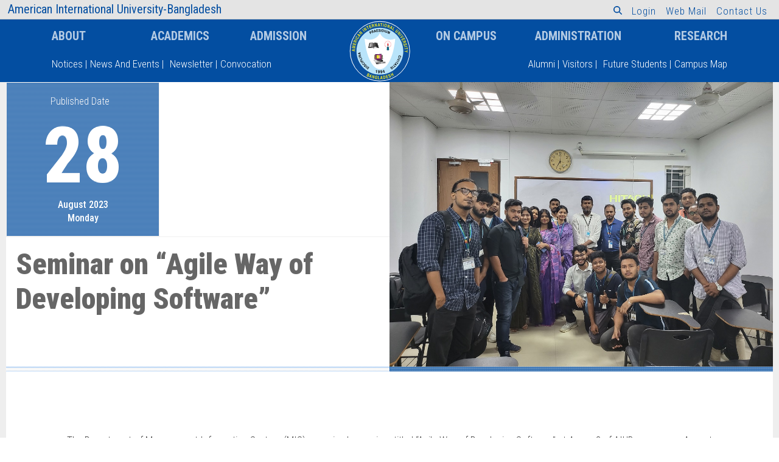

--- FILE ---
content_type: text/html; charset=utf-8
request_url: https://www.aiub.edu/seminar-on-agile-way-of-developing-software
body_size: 25896
content:




<!DOCTYPE html>
<html lang="en-US">

<head>

    <meta charset="UTF-8">
    <meta http-equiv="X-UA-Compatible" content="IE=edge">
    <meta name="viewport" content="width=device-width, initial-scale=1, shrink-to-fit=no">

     <!-- Primary Meta Tags -->
    <meta name="title" content="Seminar on “Agile Way of Developing Software” | AIUB">
    <meta name="description" content="The Department of Management Information System (MIS), organized a seminar titled &ldquo;Agile Way of Developing Software&rdquo; at Annex-3 of AIUB campus on August 16 at 4pm with Mr Tawfiq Mohammad Abdus Sattar, Head of ERP Solution, ERA InfoTech Limited as the keynote speaker Mr Satter discussed customer-centric software development methodology, ...">
    <meta name="thumbnail" content="/Files/Uploads/original/sawdsaiub2303.jpg">
    <meta name="author" content="AIUB Software Development Department (itsd.aiub.edu)">

    <!-- Open Graph / Facebook -->
    <meta property="og:type" content="website" />
    <meta property="og:url" content="http://www.aiub.edu/seminar-on-agile-way-of-developing-software" />
    <meta property="og:title" content="Seminar on “Agile Way of Developing Software” | AIUB" />
    <meta property="og:description" content="The Department of Management Information System (MIS), organized a seminar titled &ldquo;Agile Way of Developing Software&rdquo; at Annex-3 of AIUB campus on August 16 at 4pm with Mr Tawfiq Mohammad Abdus Sattar, Head of ERP Solution, ERA InfoTech Limited as the keynote speaker Mr Satter discussed customer-centric software development methodology, ..." />
    <meta property="og:image" content="/Files/Uploads/original/sawdsaiub2303.jpg" />
    

    <!-- Twitter -->
    <meta property="twitter:card" content="summary_large_image" />
    <meta property="twitter:url" content="http://www.aiub.edu/seminar-on-agile-way-of-developing-software" />
    <meta property="twitter:title" content="Seminar on “Agile Way of Developing Software” | AIUB" />
    <meta property="twitter:description" content="The Department of Management Information System (MIS), organized a seminar titled &ldquo;Agile Way of Developing Software&rdquo; at Annex-3 of AIUB campus on August 16 at 4pm with Mr Tawfiq Mohammad Abdus Sattar, Head of ERP Solution, ERA InfoTech Limited as the keynote speaker Mr Satter discussed customer-centric software development methodology, ..." />
    <meta property="twitter:image" content="/Files/Uploads/original/sawdsaiub2303.jpg" />

	<!-- Google tag (gtag.js) -->
	<script async src="https://www.googletagmanager.com/gtag/js?id=G-897WTDMVDK"></script>
	<script>
	  window.dataLayer = window.dataLayer || [];
	  function gtag(){dataLayer.push(arguments);}
	  gtag('js', new Date());

	  gtag('config', 'G-897WTDMVDK');
	</script>

    <link rel="favicon" alt="favicon" href="https://www.aiub.edu/Files/Templates/NewAIUB/assets/img/favicon.ico">
    <link rel="shortcut icon" alt="shortcut icon" href="https://www.aiub.edu/Files/Templates/NewAIUB/assets/img/favicon.ico">
    <link rel="apple-touch-icon" alt="favicon" href="https://www.aiub.edu/Files/Templates/NewAIUB/assets/img/favicon.ico">
    <link rel="apple-touch-icon" alt="aiub72_72" sizes="72x72" href="https://www.aiub.edu/Files/Templates/NewAIUB/assets/img/aiub72_72.png">
    <link rel="apple-touch-icon" alt="aiub144_144" sizes="114x114" href="https://www.aiub.edu/Files/Templates/NewAIUB/assets/img/aiub144_144.png">
    <title>Seminar on “Agile Way of Developing Software” | AIUB</title>
    <link rel="stylesheet" href="/Files/Templates/AIUBv3/assets/vendors/liquid-icon/lqd-essentials/lqd-essentials.min.css">
    <!-- <link rel="stylesheet" href="~/Files/Templates/AIUBv3/assets/css/theme.min.css"> -->
    <!-- <link rel="stylesheet" href="~/Files/Templates/AIUBv3/assets/css/utility.min.css"> -->
    <!-- <link rel="stylesheet" href="~/Files/Templates/AIUBv3/assets/css/demo/asymmetric-agency/base.css"> -->
    <link rel="stylesheet" href="/Files/Templates/AIUBv3/assets/css/aiub.min.css?v=15">
    <!-- <link rel="stylesheet" href="~/Files/Templates/AIUBv3/assets/css/demo/alumni.css"> -->
    <!-- HTML5 shim and Respond.js IE8 support of HTML5 elements and media queries -->
    <!--[if lt IE 9]>
        <script src="https://oss.maxcdn.com/html5shiv/3.7.2/html5shiv.min.js"></script>
        <script src="https://oss.maxcdn.com/respond/1.4.2/respond.min.js"></script>
    <![endif]-->
	 
	   <script>
        // This script ensures jQuery is available as both $ and jQuery even if there's an ordering issue
        window.$ = window.jQuery = window.$ || window.jQuery;
    </script>
    
    <style>
    </style>
</head>

<body data-lqd-cc="true" class="lqd-cc-outer-hidden" data-mobile-nav-breakpoint="1199" data-mobile-nav-style="minimal"
      data-mobile-nav-scheme="custom" data-mobile-nav-trigger-alignment="right" data-mobile-header-scheme="custom"
      data-mobile-logo-alignment="default">
    
    

    <noscript>
        <div class="alert alert-danger" role="alert">
            <strong>Warning!</strong> Your web browser's JavaScript is disable. For full functionality of this site it is necessary to enable JavaScript. Here are the <a href="http://www.enable-javascript.com/" class="alert-link" target="_blank">instructions how to enable JavaScript in your web browser</a>
        </div>
    </noscript>




    <div id="wrap">
        <header id="site-header" class="main-header main-header-overlay">
            

<div class="header lg:hidden">
    <div id="top-header">
            <div class="top-menu-background"></div>
        <div class="top-bar-menu top-bar-menu-alt-color lg:block md:block">
            <div class="top-bar top-bar-alt-color">
                <div class="scroller">
                    <div class="text-20">
                        American International University-Bangladesh
                    </div>


                </div>
                <div class="top-bar-right-menu alt-color">
                    <div class="flex justify-end">

                        <ul class="flex">
                            <li>
                                <div class="pr-3 mr-0
												ld-module-search lqd-module-search-slide-top items-center" data-module-style="lqd-search-style-slide-top">
                                    <span class="ld-module-trigger collapsed lqd-module-trigger-txt-left
													lqd-module-show-icon lqd-module-icon-plain text-14" role="button" data-ld-toggle="true" name="search-header-top-button"
                                          data-bs-toggle="collapse" data-bs-target="#search-header-top"
                                          aria-controls="search-header-top" aria-expanded="false">
                                        <span class="ld-module-trigger-txt"></span>
                                        <span class="ld-module-trigger-icon">
                                            <svg xmlns="http://www.w3.org/2000/svg" fill="currentColor"
                                                 height="1em" viewBox="0 0 512 512">
                                                <path d="M416 208c0 45.9-14.9 88.3-40 122.7L502.6 457.4c12.5 12.5 12.5 32.8 0 45.3s-32.8 12.5-45.3 0L330.7 376c-34.4 25.2-76.8 40-122.7 40C93.1 416 0 322.9 0 208S93.1 0 208 0S416 93.1 416 208zM208 352a144 144 0 1 0 0-288 144 144 0 1 0 0 288z" />
                                            </svg>
                                        </span>
                                    </span>
                                    <div style="display: none;"
                                         class="ld-module-dropdown  flex w-full flex-col fixed overflow-hidden backface-hidden"
                                         id="search-header-top" role="searchbox" name="search-area" title="Search area" area-label="Search area">
										
                                        <div class="ld-search-form-container flex flex-col justify-center h-full mx-auto backface-hidden">
											<div class="flex container">
												<div class="flexbox my-auto mx-10 "><a  id="header-search-form-other-information-btn" name="other-information-btn" style="background: var(--aiub-blue) !important;color:#fff;" onclick="handleClick(event,'header-search-form','other-information')" class="search-button btn btn-solid btn-outline-primary btn-hover-txt-liquid-y btn-custom-size btn-icon-right  bg-white text-accent rounded-6 text-13 w-190 h-55 animation-element" href="#" ><span class="btn-txt"  data-text="Other Information">AIUB Information</span> <span class="btn-icon tex-18"> <em aria-hidden="true" ></em> </span> <span class="btn-icon mr-10 tex-18"> <em aria-hidden="true" class="icon-ld-search lqd-icn-ess"></em> </span> </a></div>
												<div class="flexbox my-auto mx-10 " ><a id="header-search-form-faculty-btn" name="faculty-btn" onclick="handleClick(event,'header-search-form','faculty')" class="search-button btn btn-solid btn-outline-primary btn-hover-txt-liquid-y btn-custom-size btn-icon-right  bg-white text-accent rounded-6 text-13 w-120 h-55 animation-element" href="#" ><span class="btn-txt" data-text="Faculty">Faculty</span> <span class="btn-icon tex-18"> <em aria-hidden="true" ></em> </span> <span class="btn-icon mr-10 tex-18"> <em aria-hidden="true" class="icon-ld-search lqd-icn-ess"></em> </span> </a></div>
												<div class="flexbox my-auto mr-10 ml-20 " ><a id="header-search-form-news-event-btn" name="news-event-btn" onclick="handleClick(event,'header-search-form','news-event')" class="search-button btn btn-solid btn-outline-primary btn-hover-txt-liquid-y btn-custom-size btn-icon-right  bg-white text-accent rounded-6 text-13 w-170 h-55 animation-element" href="#" ><span class="btn-txt" data-text="News Event">News & Event</span> <span class="btn-icon tex-18"> <em aria-hidden="true" ></em> </span> <span class="btn-icon mr-10 tex-18"> <em aria-hidden="true" class="icon-ld-search lqd-icn-ess"></em> </span> </a></div>
												<div class="flexbox my-auto mx-10 "><a id="header-search-form-notice-btn" name="notice-btn" onclick="handleClick(event,'header-search-form','notice')" class="search-button btn btn-solid btn-outline-primary btn-hover-txt-liquid-y btn-custom-size btn-icon-right  bg-white text-accent rounded-6 text-13 w-120 h-55 animation-element" href="#" ><span class="btn-txt" data-text="Notice">Notice</span> <span class="btn-icon tex-18"> <em aria-hidden="true" ></em> </span> <span class="btn-icon mr-10 tex-18"> <em aria-hidden="true" class="icon-ld-search lqd-icn-ess"></em> </span> </a></div>
											 </div>
                                            <form id="header-search-form" action="/search/" method="get" role="search"  area-label="Search Form"
                                                  class="ld-search-form w-full flex">
												<input type="hidden" id="header-search-form-hiddenInput" name="postType" value="other-information">
                                                <img class="h-80 pr-20 pt-20" src="/Files/Templates/AIUBv3/assets/images/aiub-logo-white-border.svg" alt="logo">
                                                <input id="header-search-form-search-input" class="w-full" name="key" type="search" placeholder="Search in AIUB Information"
                                                       value="">
                                                <span class="input-icon inline-flex items-center justify-center absolute collapsed"
                                                      data-ld-toggle="true" data-bs-toggle="collapse"
                                                      data-bs-target="#search-header-top"
                                                      aria-controls="search-header-top" aria-expanded="false" area-label="Search"
                                                      role="search">
                                                    <i class="lqd-icn-ess icon-ld-search"></i>
                                                </span>
												
                                            </form>
											<p  id="search-hint" class="lqd-module-search-info ml-90">Type and hit enter</p>
                                            
                                        </div>
                                    </div>
                                </div>

                            </li>
                            <li class="">
                                <a class="button  btn-hover-txt-liquid-x border-thick btn-has-label leading-1/3em tracking-1 "
                                   href="//portal.aiub.edu/">
                                    <i class="fa fa-user"></i><span class="d-none d-md-inline d-xs-none">
                                        <span class="btn-txt "
                                              data-text="Login" data-split-text="true"
                                              data-split-options='{ "type": "chars, words" }'>Login</span>
                                    </span>
                                </a>
                            </li>
                            <li class="">
                                <a class="button  btn-hover-txt-liquid-x border-thick btn-has-label leading-1/3em tracking-1 "
                                   href="https://outlook.office365.com">
                                    <i class="fa fa-envelope"></i><span class="d-none d-md-inline d-xs-none">
                                        <span class="btn-txt "
                                              data-text="Login" data-split-text="true"
                                              data-split-options='{ "type": "chars, words" }'>
                                            Web
                                            Mail
                                        </span>
                                    </span>
                                </a>
                            </li>
                            <li class="">
                                <a class="button  btn-hover-txt-liquid-x border-thick btn-has-label leading-1/3em tracking-1 "
                                   href="/contact-us">
                                    <i class="fa fa-address-book"></i><span class="d-none d-md-inline d-xs-none">
                                        <span class="btn-txt "
                                              data-text="Login" data-split-text="true"
                                              data-split-options='{ "type": "chars, words" }'>
                                            Contact
                                            Us
                                        </span>
                                    </span>
                                </a>
                            </li>
                        </ul>
                    </div>
                </div>
            </div>
            <div class="top-menu container hidden lg:block md:block">
                <div class="menu navbar-collapse lqd-submenu-default-style inline-flex h-auto p-0">
                    <ul class="menu-1 main-nav-hover-fade-inactive reset-ul lqd-submenu-toggle-hover link-14 link ">
                        <li class="items-center hover:inner-text-white menu-item-has-children">
                            <a class="text-white-70 inner-text-white" href="/about">About</a>
                            <div class="mega-sub-menu">
                                <ul>
                                    <li>

                                        <ul>
                                            <li><a href="/about/Information">Information or Overview</a></li>
                                            <li>
                                                <a href="/about/general-information">General Information</a>
                                            </li>
                                            <li>
                                                <a href="/about/Rules-Of-Entry">Rules of Campus Entry</a>
                                            </li>
                                            <li><a href="/about/Why-Study-Here">Why Study Here</a></li>
                                            <li><a href="/about/Resources">Resources</a></li>
                                            <li><a href="/about/career">Career</a></li>
                                            <li><a href="/about/Convocation">Convocation</a></li>
                                            <li><a href="/about/Video">Video</a></li>
                                        </ul>
                                    </li>
                                </ul>
                            </div>
                        </li>
                        <li class="items-center hover:inner-text-white menu-item-has-children">
                            <a class="text-white-70 inner-text-white" href="#">Academics</a>
                            <div class="mega-menu">
                                <ul>
                                    <li>
                                        <div class="tg-linkstitle border-bottom border-gray-100">
                                            <h3>
                                                Faculties
                                            </h3>
                                        </div>

                                        <ul>
                                            <li>
                                                <a href="/faculties/fass">
                                                    Faculty of Arts and Social
                                                    Sciences
                                                </a>
                                            </li>

                                            <li>
                                                <a href="/faculties/fba">
                                                    Faculty of Business
                                                    Administration
                                                </a>
                                            </li>
                                            <li>
                                                <a href="/faculties/engg">Faculty of Engineering</a>
                                            </li>
                                            <li>
                                                <a href="/faculties/fhls">
                                                    Faculty of Health and Life Sciences
                                                </a>
                                            </li>
                                            <li>
                                                <a href="/faculties/fst">
                                                    Faculty of Science and
                                                    Technology
                                                </a>
                                            </li>

                                        </ul>
                                    </li>
                                    <li>
                                        <div class="tg-linkstitle  border-bottom border-gray-100">
                                            <h3>
                                                Information
                                            </h3>
                                        </div>
                                        <ul>
                                            <li><a href="/academic-calendar">Academic Calendar</a></li>
                                            <li>
                                                <a href="/academic-regulations"> Academic Regulations</a>
                                            </li>
                                            <li><a href="#"> Course Catalog</a></li>
                                            <li><a href="/tuition-fee"> Tuition Fee</a></li>
                                            <li><a href="/Faculty-List"> Faculty List</a></li>

                                        </ul>
                                    </li>
                                    <li>
                                        <div class="tg-linkstitle  border-bottom border-gray-100">
                                            <h3>
                                                Partnerships
                                            </h3>
                                        </div>
                                        <ul>
                                            <li>
                                                <a href="/partnerships/internationalization">Internationalization</a>
                                            </li>
                                            <li>
                                                <a href="/partnerships/academic-partners">
                                                    Academic
                                                    Partners
                                                </a>
                                            </li>
                                            <li>
                                                <a href="/partnerships/strategic-partners">
                                                    Strategic
                                                    Partners
                                                </a>
                                            </li>


                                        </ul>
                                    </li>

                                    <li>
                                        <div class="tg-linkstitle  border-bottom border-gray-100">
                                            <h3>
                                                Institutes
                                            </h3>
                                        </div>
                                        <ul>
                                            <li>
                                                <a href="https://ice.aiub.edu/">
                                                    Institute of Continuing
                                                    Education
                                                </a>
                                            </li>
											<li>
                                                <a href="https://d2a2i.aiub.edu/">
                                                    Dr. Anwarul Abedin Institute of Innovation (D2A2I)
                                                </a><br/>
                                            </li>
                                            <div class="tg-linkstitle  border-bottom border-gray-100">
                                                <h3>
                                                    Accreditations
                                                </h3>
                                            </div>
                                            <ul>
                                                <li>
                                                    <a href="/iqac">IQAC</a>
                                                </li>
                                                <li>
                                                    <a href="/cetl"> CETL</a>
                                                </li>

                                            </ul>
                                        </ul>
                                    </li>



                                </ul>
                            </div>
                        </li>
                        <li class="items-center hover:inner-text-white">
                            <a class="text-white-70 inner-text-white" href="/admission">Admission</a>
                        </li>
                    </ul>
                    <a href="/">
                        <div class="logo">
                                <img src="/Files/Templates/AIUBv3/assets/images/aiub-logo-white-border.svg" alt="logo" />

                        </div>

                    </a>
                    <ul class="menu-2 main-nav-hover-fade-inactive lqd-submenu-toggle-hover link-14 link">
                        <li class="items-center hover:inner-text-white">
                            <a class="text-white-70 inner-text-white" href="/onCampus">On&nbsp;Campus</a>
                        </li>
                        <li class="items-center hover:inner-text-white menu-item-has-children">
                            <a class="text-white-70 inner-text-white" href="#">Administration</a>

                            <div class="mega-sub-menu">
                                <ul>
                                    <li>

                                        <ul>
                                            <li class="menu-item-has-children right-menu-item-has-children">

                                                <a href="#">The Vice Chancellor </a>



                                                <ul class="submenu-right">
                                                    <li>
                                                        <a href="/administration/vice-chancellor/the-vice-chancellor">Message</a>
                                                    </li>
                                                    <li>
                                                        <a href="/administration/vice-chancellor/vice-chancellor-profile">Profile</a>
                                                    </li>

                                                </ul>
                                            </li>



                                            <li>
                                                <a href="/faculty-list/faculty-profile?q=arahman#arahman@aiub.edu">
                                                    The
                                                    Pro Vice Chancellor
                                                </a>
                                            </li>
                                            <li><a href="/Administration/The-Chairman">The Chairman</a></li>
                                            <li><a href="/Administration/The-Founders">The Founders</a></li>
                                            <li>
                                                <a href="/administration/institutional-policy">
                                                    Institutional
                                                    Policy
                                                </a>
                                            </li>
                                            <li class="menu-item-has-children right-menu-item-has-children">
                                                <a href="#">Offices</a>

                                                <ul class="submenu-right offices-responsive">
                                                    <li>
                                                        <a href="/offices/oce">
                                                            Office of Controller of
                                                            Examinations
                                                        </a>
                                                    </li>
                                                    <li>
                                                        <a href="/offices/oca">
                                                            Office of Cultural
                                                            Affairs
                                                        </a>
                                                    </li>
                                                    <li>
                                                        <a href="/offices/ofa">
                                                            Office of Finance and
                                                            Audit
                                                        </a>
                                                    </li>
                                                    <li>
                                                        <a href="/offices/hrd">
                                                            Office of Human
                                                            Resources
                                                        </a>
                                                    </li>
                                                    <li>
                                                        <a href="/offices/opa">
                                                            Office of Placement &
                                                            Alumni
                                                        </a>
                                                    </li>
                                                    <li>
                                                        <a href="/offices/opd">
                                                            Office of Planning &
                                                            Development
                                                        </a>
                                                    </li>
                                                    <li><a href="/offices/op">Office of Probation</a></li>
                                                    <li>
                                                        <a href="/offices/opr">
                                                            Office of Public
                                                            Relations
                                                        </a>
                                                    </li>
                                                    <li><a href="/offices/or">Office of Registrar</a></li>
                                                    <li><a href="/offices/os">Office of Sports</a></li>
                                                    <li>
                                                        <a href="/offices/osa">
                                                            Office of Student
                                                            Affairs
                                                        </a>
                                                    </li>
                                                </ul>
                                            </li>

                                        </ul>
                                    </li>

                                </ul>
                            </div>
                        </li>
                        <li class="text-end hover:inner-text-white menu-item-has-children">
                            <a class="text-white-70 inner-text-white" href="#">Research</a>
                            <div class="mega-sub-menu">
                                <ul>
                                    <li>

                                        <ul>
                                            <li><a href="/research">Research Overview</a></li>
                                            <li class="menu-item-has-children right-menu-item-has-children">

                                                <a href="#">Publications</a>



                                                <ul class="submenu-right">
                                                    <li>
                                                        <a href="/publications">Faculty Publications</a>
                                                    </li>
                                                    <li>
                                                        <a href="/Files/student-research/">
                                                            Student
                                                            Publications
                                                        </a>
                                                    </li>

                                                </ul>
                                            </li>
                                            <li class="menu-item-has-children right-menu-item-has-children">

                                                <a href="#">Journals</a>



                                                <ul class="submenu-right">
                                                    <li>
                                                        <a href="https://ajbe.aiub.edu/index.php/ajbe">AJBE</a>
                                                    </li>
                                                    <li>
                                                        <a href="https://ajse.aiub.edu/index.php/ajse">AJSE</a>
                                                    </li>

                                                </ul>
                                            </li>




                                            <li><a href="/files/research/">Research Groups</a></li>
                                            <li><a href="/irb">IRB</a></li>

                                            <li class="menu-item-has-children right-menu-item-has-children">
                                                <a href="#">Research Center</a>

                                                <ul class="submenu-right">
                                                    <li>
                                                        <a href="/research/research-center/center-for-sustainable-energy-research-cser">CSER</a>
                                                    </li>
                                                    <li>
                                                        <a href="/research/research-center/center-for-nanotechnology-research-cnr">CNR</a>
                                                    </li>
                                                    <li>
                                                        <a href="/research/research-center/business-incubation-center">BIC</a>
                                                    </li>
                                                    <li>
                                                        <a href="/research/research-center/center-for-vlsi-and-embedded-systems-cves">CVES</a>
                                                    </li>

                                                </ul>
                                            </li>
                                            <li class="menu-item-has-children right-menu-item-has-children">
                                                <a href="#">Conferences</a>

                                                <ul class="submenu-right">
                                                    <li>
                                                        <a href="/research/upcoming-conferences">Upcoming</a>
                                                    </li>
                                                    <li><a href="/research/past-conferences">Past</a></li>


                                                </ul>
                                            </li>
                                            <li><a href="/library">Library</a></li>
                                            <li>
                                                <a href="/research/collaborating-institutes">
                                                    Collaborating
                                                    Institutes
                                                </a>
                                            </li>
                                            <li><a href="/research/innovations">Innovations</a></li>
                                        </ul>
                                    </li>

                                </ul>
                            </div>
                        </li>
                    </ul>
                </div>
            </div>
        </div>
    </div>

    <div class="top-bottom-bar top-bottom-bar-alt-color hidden lg:block md:block">
        <!-- right aligned -->
        <div class="container  justify-between flex">
			<ul class="list-none flex  main-nav-hover-fade-inactive pl-5">
                    <li class="mr-5 py-2">
                        <a class="text-white " href="/category/notices">Notices</a>
                            <span>|</span>
                    </li>
                    <li class="mr-5 py-2">
                        <a class="text-white " href="/category/news-events">News And Events</a>
                            <span>|</span>
                    </li>
					<li class="mr-5 py-2"><a class="text-white " href="#" name="ceparator1"></a></li>
                    <li class="mr-5 py-2">
                        <a class="text-white " href="/aiub-newsletter/news-letter-subscription">Newsletter</a>
                            <span>|</span>
                    </li>
                    <li class="mr-5 py-2">
                        <a class="text-white " href="/about/Convocation">Convocation</a>
                    </li>

            </ul>
            <ul class="list-none flex justify-end main-nav-hover-fade-inactive ">
                    <li class="mr-5 py-2">
                        <a class="text-white "  href="/Alumni">Alumni</a>
                            <span>|</span>
                    </li>
                    <li class="mr-5 py-2">
                        <a class="text-white "  href="/about/Rules-Of-Entry">Visitors</a>
                            <span>|</span>
                    </li>
                        <li class="mr-5 py-2"><a class="text-white " href="#" name="ceparator2"></a></li>
                    <li class="mr-5 py-2">
                        <a class="text-white "  href="/future-Students">Future Students</a>
                            <span>|</span>
                    </li>
                    <li class="mr-5 py-2">
                        <a class="text-white "  href="/campus-map">Campus Map</a>
                    </li>

            </ul>
        </div>
    </div>
</div>
<section class="lqd-section lqd-mobile-sec lg:block">
    <div class="lqd-mobile-sec-inner navbar-header flex items-stretch justify-between">
        <div class="lqd-mobile-modules-container"></div>
        <button type="button"
                class="navbar-toggle collapsed nav-trigger style-mobile flex items-center text-black"
                data-ld-toggle="true" data-bs-toggle="collapse" data-bs-target="#lqd-mobile-sec-nav"
                aria-expanded="false"
                data-toggle-options='{ "changeClassnames" : { "html" : "mobile-nav-activated" }  }'>
            <span class="sr-only">Toggle navigation</span>
            <span class="bars">
                <span class="bars-inner w-full h-full flex flex-col">
                    <span class="bar"></span>
                    <span class="bar"></span>
                    <span class="bar"></span>
                </span>
            </span>
        </button>
        <a class="navbar-brand flex justify-start" href="/">
            <span class="navbar-brand-inner">
                <img class="logo-default" src="/Files/Templates/AIUBv3/assets/images/aiub-logo-white-border.svg" alt="logo">
                <h1>American <br>International<br>University-<br>Bangladesh</h1>
                <h4 style="white-space: nowrap;">where leaders are created</h4>
            </span>
        </a>
    </div>
    <div class="lqd-mobile-sec-nav">
        <!-- class= collapse bg-gray-800 text-white" -->
        <div class="collapse text-black" id="lqd-mobile-sec-nav" aria-expanded="false" role="navigation">
            <ul class="main-nav lqd-menu-counter-right main-nav-hover-fade-inactive nav reset-ul items-stretch justify-end p-15 text-16 link-black"
                data-submenu-options='{ "toggleType" : "fade" , "handler" : "mouse-in-out" }'
                data-localscroll="true"
                data-localscroll-options='{ "itemsSelector" : "> li > a", "trackWindowScroll" : false, "includeParentAsOffset": true}'>

                <li id="loginmailcontact">
                    <a href="https://portal.aiub.edu/">Login</a><a href="https://outlook.office365.com">Mail</a><a href="/contact-us">Contact Us</a>
                </li>
                
                <li class="menu-item-has-children">
                    <a href="/about" class="my-expander">
                        About
                        <span class="submenu-expander absolute"></span>
                    </a>
                    <ul class="nav-item-children link-14">
                        <li><a href="/about/Information">Information or Overview</a></li>
                        <li><a href="/about/general-information">General Information</a></li>
                        <li><a href="/about/Rules-Of-Entry">Rules of Campus Entry</a></li>
                        <li><a href="/about/Why-Study-Here">Why Study Here</a></li>
                        <li><a href="/about/Resources">Resources</a></li>
                        <li><a href="/about/career">Career</a></li>
                        <li><a href="/about/Convocation">Convocation</a></li>
                        <li><a href="/about/Video">Video</a></li>
                    </ul>
                </li>
                <li class="menu-item-has-children">
                    <a href="#academics" class="my-expander">
                        Academics
                        <span class="submenu-expander absolute"></span>
                    </a>
                    <ul class="nav-item-children link-14">
                        <li class="menu-item-has-children">
                            <a href="#" class="my-expander">
                                Faculties<span class="submenu-expander absolute"></span>
                            </a>
                            <ul class="nav-item-children link-14">
                                <li><a href="/faculties/fass">Faculty of Arts and Social Sciences</a></li>
                                <li><a href="/faculties/fba">Faculty of Business Administration</a></li>
                                <li><a href="/faculties/engg">Faculty of Engineering</a></li>
                                <li><a href="/faculties/fhls">Faculty of Health and Life Sciences</a></li>
                                <li><a href="/faculties/fst">Faculty of Science and Technology</a></li>
                            </ul>
                        </li>
                        <li class="menu-item-has-children">
                            <a href="#" class="my-expander">
                                Information<span class="submenu-expander absolute"></span>
                            </a>
                            <ul class="nav-item-children link-14">
                                <li><a href="/academic-calendar">Academic Calendar</a></li>
                                <li><a href="/academic-regulations"> Academic Regulations</a></li>
                                <li><a href="#">Course Catalog</a></li>
                                <li><a href="/tuition-fee"> Tuition Fee</a></li>
                                <li><a href="/Faculty-List"> Faculty List</a></li>
                            </ul>
                        </li>
                        <li class="menu-item-has-children">
                            <a href="#" class="my-expander">
                                Partnerships<span class="submenu-expander absolute"></span>
                            </a>
                            <ul class="nav-item-children link-14">
                                <li><a href="/partnerships/internationalization">Internationalization</a></li>
                                <li><a href="/partnerships/academic-partners">Academic Partners</a></li>
                                <li><a href="/partnerships/strategic-partners"> Strategic Partners</a></li>
                            </ul>
                        </li>
                        <li class="menu-item-has-children">
                            <a href="#" class="my-expander">
                                Institutes<span class="submenu-expander absolute"></span>
                            </a>
                            <ul class="nav-item-children link-14">
                                <li><a href="https://ice.aiub.edu/">Institute of Continuing Education</a></li>
								<li>
									<a href="https://d2a2i.aiub.edu/">
										Dr. Anwarul Abedin Institute of Innovation (D2A2I)<br/>
									</a>
								</li>
                            </ul>
                        </li>
                        <li class="menu-item-has-children">
                            <a href="#" class="my-expander">
                                Accreditations<span class="submenu-expander absolute"></span>
                            </a>
                            <ul class="nav-item-children link-14">
                                <li><a href="/iqac">IQAC</a></li>
                                <li><a href="/cetl">CETL</a></li>
                            </ul>
                        </li>
                    </ul>
                </li>
                <li>
                    <a href="/admission">Admission</a>
                </li>
                <li>
                    <a href="/onCampus">On&nbsp;Campus</a>
                </li>
                <li class="menu-item-has-children">
                    <a href="#academics" class="my-expander">
                        Administration
                        <span class="submenu-expander absolute"></span>
                    </a>
                    <ul class="nav-item-children link-14">
                        <li class="menu-item-has-children">
                            <a href="#" class="my-expander">
                                The Vice Chancellor<span class="submenu-expander absolute"></span>
                            </a>
                            <ul class="nav-item-children link-14">
                                <li><a href="/Administration/The-Vice-Chancellor">Message</a></li>
                                <li><a href="/administration/vice-chancellor/vice-chancellor-profile">Profile</a></li>

                            </ul>
                        </li>
                        <li class="menu-item-has-children">
                            <a href="/faculty-list/faculty-profile?q=arahman#arahman@aiub.edu" target="_blank">
                                The Pro Vice Chancellor
                            </a>

                        </li>
                        <li class="menu-item-has-children">
                            <a href="/Administration/The-Chairman">
                                The Chairman
                            </a>

                        </li>
                        <li class="menu-item-has-children">
                            <a href="/Administration/The-Founders">
                                The Founders
                            </a>

                        </li>
                        <li class="menu-item-has-children">
                            <a href="/administration/institutional-policy">
                                Institutional Policy
                            </a>

                        </li>
                        <li class="menu-item-has-children">
                            <a href="#" class="my-expander">
                                Offices<span class="submenu-expander absolute"></span>
                            </a>
                            <ul class="nav-item-children link-14">
                                <li><a href="/offices/oce">Office of Controller of Examinations</a></li>
                                <li><a href="/offices/oca">Office of Cultural Affairs</a></li>
                                <li><a href="/offices/ofa">Office of Finance and Audit</a></li>
                                <li><a href="/offices/hrd">Office of Human Resources</a></li>
                                <li><a href="/offices/opa">Office of Placement & Alumni</a></li>
                                <li><a href="/offices/opd">Office of Planning & Development</a></li>
                                <li><a href="/offices/op">Office of Probation</a></li>
                                <li><a href="/offices/opr">Office of Public Relations</a></li>
                                <li><a href="/offices/or">Office of Registrar</a></li>
                                <li><a href="/offices/os">Office of Sports</a></li>
                                <li><a href="/offices/osa">Office of Student Affairs</a></li>
                            </ul>
                        </li>
                    </ul>
                </li>

                <li class="menu-item-has-children">
                    <a href="#academics" class="my-expander">
                        Research
                        <span class="submenu-expander absolute"></span>
                    </a>
                    <ul class="nav-item-children link-14">
                        <li class="menu-item-has-children">
                            <a href="/research">
                                Research Overview
                            </a>

                        </li>
                        <li class="menu-item-has-children">
                            <a href="#" class="my-expander">
                                Publications<span class="submenu-expander absolute"></span>
                            </a>
                            <ul class="nav-item-children link-14">
                                <li><a href="/publications">Faculty Publications</a></li>
                                <li><a href="/Files/student-research/">Student Publications</a></li>

                            </ul>
                        </li>
                        <li class="menu-item-has-children">
                            <a href="#" class="my-expander">
                                Journals<span class="submenu-expander absolute"></span>
                            </a>
                            <ul class="nav-item-children link-14">
                                <li><a href="https://ajbe.aiub.edu/index.php/ajbe">AJBE</a></li>
                                <li><a href="https://ajse.aiub.edu/index.php/ajse">AJSE</a></li>

                            </ul>
                        </li>
                        <li class="menu-item-has-children">
                            <a href="/files/research/">
                                Research Groups
                            </a>

                        </li>
                        <li class="menu-item-has-children">
                            <a href="/irb">
                                IRB
                            </a>

                        </li>
                        <li class="menu-item-has-children">
                            <a href="#" class="my-expander">
                                Research Center<span class="submenu-expander absolute"></span>
                            </a>
                            <ul class="nav-item-children link-14">
                                <li><a href="/research/research-center/center-for-sustainable-energy-research-cser">CSER</a></li>
                                <li><a href="/research/research-center/center-for-nanotechnology-research-cnr">CNR</a></li>
                                <li><a href="/research/research-center/business-incubation-center">BIC</a></li>
								<li><a href="/research/research-center/center-for-vlsi-and-embedded-systems-cves">CVES</a></li>

                            </ul>
                        </li>
                        <li class="menu-item-has-children">
                            <a href="#" class="my-expander">
                                Conferences<span class="submenu-expander absolute"></span>
                            </a>
                            <ul class="nav-item-children link-14">
                                <li><a href="/research/upcoming-conferences">Upcoming</a></li>
                                <li><a href="/research/past-conferences">Past</a></li>


                            </ul>
                        </li>
                        <li class="menu-item-has-children">
                            <a href="/library">
                                Library
                            </a>

                        </li>
                        <li class="menu-item-has-children">
                            <a href="/research/collaborating-institutes">
                                Collaborating Institutes
                            </a>

                        </li>
                        <li class="menu-item-has-children">
                            <a href="/research/innovations">
                                Innovations
                            </a>

                        </li>

                    </ul>
                </li>
				<li class="border-bottor border-black-50">
                    

<div  class="ld-sf relative ld-sf--input-solid ld-sf--button-solid ld-sf--button-eql ld-sf--size-sm  ld-sf--border-none ld-sf--button-show ld-sf--button-inside button-shrinked">
    
		<div class="flex flex-wrap mt-10">
			<div class="flexbox  mr-5"><a  id="moble-menu-search-form-other-information-btn" name="other-information-btn" style="" onclick="handleClick(event,'moble-menu-search-form','other-information')" class="mb-10 search-button btn btn-outline-primary " href="#" ><span class="btn-txt"  data-text="Other Information">Information</span>  <span class="btn-icon text-14"> <em aria-hidden="true" class="icon-ld-search lqd-icn-ess"></em> </span> </a>
			<a id="moble-menu-search-form-faculty-btn" name="faculty-btn" onclick="handleClick(event,'moble-menu-search-form','faculty')" class="mb-10 search-button btn btn-outline-primary " href="#" ><span class="btn-txt" data-text="Faculty">Faculty</span>  <span class="btn-icon text-14"> <em aria-hidden="true" class="icon-ld-search lqd-icn-ess"></em> </span> </a></div>
			<div class="flexbox   mr-5" ><a id="moble-menu-search-form-news-event-btn" name="news-event-btn" onclick="handleClick(event,'moble-menu-search-form','news-event')" class="mb-10 search-button btn btn-outline-primary " href="#" ><span class="btn-txt" data-text="News Event">News Event</span> <span class="btn-icon text-14"> <em aria-hidden="true" class="icon-ld-search lqd-icn-ess"></em> </span> </a>
			<a id="moble-menu-search-form-notice-btn" name="notice-btn" onclick="handleClick(event,'moble-menu-search-form','notice')" class="mb-10 search-button btn btn-outline-primary" href="#" ><span class="btn-txt" data-text="Notice">Notice</span> <span class="btn-icon text-14"> <em aria-hidden="true" class="icon-ld-search lqd-icn-ess"></em> </span> </a></div>
		 </div>
	<form id="moble-menu-search-form" class="relative" action="/search/" method="get">
	<input type="hidden" id="moble-menu-search-form-hiddenInput" name="postType" value="other-information">
        <p class="relative">
			
            <input id="moble-menu-search-form-search-input" name="key" id="key" type="text" class="text-14 w-full bg-black-5 text-black-50" placeholder="Type your search key word(s)">
        </p>
        <button type="submit" class="inline-flex items-center justify-center m-0 relative text-13 bg-primary hover:bg-blue-500">
            <span class="submit-icon text-24">
                <svg xmlns="http://www.w3.org/2000/svg" fill="currentColor" height="1em" viewBox="0 0 512 512"><path d="M416 208c0 45.9-14.9 88.3-40 122.7L502.6 457.4c12.5 12.5 12.5 32.8 0 45.3s-32.8 12.5-45.3 0L330.7 376c-34.4 25.2-76.8 40-122.7 40C93.1 416 0 322.9 0 208S93.1 0 208 0S416 93.1 416 208zM208 352a144 144 0 1 0 0-288 144 144 0 1 0 0 288z"></path></svg>
            </span>
            <span class="ld-sf-spinner rounded-full absolute overflow-hidden"><span class="block lqd-overlay flex rounded-full">Searching</span></span>
        </button>
    </form>
</div>


<script>
	document.addEventListener('DOMContentLoaded', function() {
	
	let searchForm = document.getElementById('moble-menu-search-form');
	let hiddenInput = document.getElementById('moble-menu-search-form-hiddenInput');
	hiddenInput.value='';
	if(''=='faculty')
	{
		searchForm.action = '/faculty-list/faculties/';
	}
	else{
		searchForm.action = '/search/';
	}
	
	  const element = document.getElementById('moble-menu-search-form-other-information-btn');
	  if (element) {
		element.style.background = 'var(--aiub-blue)';
		element.style.color = '#fff';
	  }
	  

	});
</script>
                </li>
				<li>
					<div class="row">
						<div class="col col-12">
							<div class="row items-center text-center lg:text-center m-0">
									<div class="lg:block xl:hidden xxl:hidden text-14 p-5 col-12 font-normal   border-lightgray">
										<div class="">
											<a href="/Alumni" class="" >
												<div class="text-center text-primary hover:text-black">Alumni</div>
											</a>
										</div>
									</div>
									<div class="lg:block xl:hidden xxl:hidden text-14 p-5 col-12 font-normal border-top  border-lightgray">
										<div class="">
											<a href="/about/Rules-Of-Entry" class="" >
												<div class="text-center text-primary hover:text-black">Visitors</div>
											</a>
										</div>
									</div>
									<div class="lg:block xl:hidden xxl:hidden text-14 p-5 col-12 font-normal border-top  border-lightgray">
										<div class="">
											<a href="/future-Students" class="" >
												<div class="text-center text-primary hover:text-black">Future Students</div>
											</a>
										</div>
									</div>
									<div class="lg:block xl:hidden xxl:hidden text-14 p-5 col-12 font-normal border-top border-bottom border-lightgray">
										<div class="">
											<a href="/campus-map" class="" >
												<div class="text-center text-primary hover:text-black">Campus Map</div>
											</a>
										</div>
									</div>
							</div>
						</div>
					</div>
				</li>
            </ul>
        </div>
    </div>
</section>
<script>
// Function to handle button click background: var(--aiub-blue) !important;color:#fff;
function handleClick(event,formname,name) {
	let searchInput = document.getElementById(formname+'-'+'search-input');
  let searchForm = document.getElementById(formname);
 
 event.preventDefault();
  let currentValue = "Search In ";
  // Get the button text
  let buttonText = event.target.textContent;
	let hiddenInput = document.getElementById(formname+'-'+'hiddenInput');
	hiddenInput.value=name;
  // Concatenate the button text to the current value
	const newValue = currentValue + ' ' + buttonText;
	if(name=='faculty')
	{
		searchForm.action = '/faculty-list/faculties/';
	}
	else{
		searchForm.action = '/search/';
	}
 
  searchInput.placeholder = newValue;
  // Remove background and color from all .search-button elements
  let searchButtons = document.querySelectorAll('.search-button');
  searchButtons.forEach(button => {
  if(button.id.includes(formname))
	{
	    button.style.background = '';
		button.style.color = '';
	}
  });

  // Add background and color to the currently clicked button
  let currentButton = document.getElementById(formname+'-'+name + '-btn');
  currentButton.style.background = 'var(--aiub-blue)';
  currentButton.style.color = '#fff';
  console.log("searchInput",searchInput);
  console.log("searchInputText",searchInput.value);
  if(searchInput!==null && searchInput.value!==null && typeof searchInput.value === "string" && searchInput.value.length > 0 ){
	  document.getElementById(formname).submit();
		
	}
}


</script>
            <div id="top-fix"></div>
        </header>

        

        <script>
           document.addEventListener("DOMContentLoaded", function () {
               megamenuColorChangeOnScroll();
               const isRootPage = window.location.pathname === "/" || false;
               const img = document.querySelector(
                   "#top-header > div > div.top-menu.container.hidden.lg\\:block.md\\:block > div > a > div > img"
               );

               // Set initial styles based on whether it's the root page or not
               if (isRootPage) {
                   //document.documentElement.style.setProperty("--header-background-color", "#ffffff08");
                   //document.documentElement.style.setProperty("--header-top-background-color", "#ffffff08");
                   //document.documentElement.style.setProperty("--header-top-text-color", "#fffffffa");
                   //img.src = "/Files/Templates/AIUBv3/assets/images/LineLogo.svg";
               } else {
                   //document.documentElement.style.setProperty("--header-background-color", "#034ea1");
                   //document.documentElement.style.setProperty("--header-top-background-color", "#e4e4e4");
                   //document.documentElement.style.setProperty("--header-top-text-color", "#034ea1");
                   //document.documentElement.style.setProperty("--header-text-color", "#fffffffa");
                   //document.documentElement.style.setProperty("--header-border-color", "#cacacafa");
                   //img.src = "/Files/Templates/AIUBv3/assets/images/logo.svg";

               }

               function megamenuColorChangeOnScroll() {
                   var megaMenus = document.querySelectorAll('.mega-menu');
                   var megaSubMenus = document.querySelectorAll('.mega-sub-menu');
                   var megaSubMenuRights = document.querySelectorAll('.submenu-right');

                   if (window.scrollY > 0 || (false!= true && "/seminar-on-agile-way-of-developing-software" != "/")) {
                       megaMenus.forEach(function (menu) {
                           menu.classList.add('scrolled');
                       });

                       megaSubMenus.forEach(function (subMenu) {
                           subMenu.classList.add('scrolled');
                       });

                       megaSubMenuRights.forEach(function (subMenuRight) {
                           subMenuRight.classList.add('scrolled');
                       });
                   } else {
                       megaMenus.forEach(function (menu) {
                           menu.classList.remove('scrolled');
                       });

                       megaSubMenus.forEach(function (subMenu) {
                           subMenu.classList.remove('scrolled');
                       });

                       megaSubMenuRights.forEach(function (subMenuRight) {
                           subMenuRight.classList.remove('scrolled');
                       });
                   }
               }

               setTimeout(() => {
                   window.addEventListener("scroll", function () {
                       megamenuColorChangeOnScroll();
                       if (window.pageYOffset > 0) {
                           // Add classes and styles when scrolling down
                           document.querySelectorAll("div.top-menu > div > a > div > img").forEach(function (element) {
                               element.classList.add("img-small");
                           });
                           document.documentElement.style.setProperty("--header-background-color", "#034ea1");
                           document.documentElement.style.setProperty("--header-top-background-color", "#e4e4e4");
                           document.documentElement.style.setProperty("--header-top-text-color", "#034ea1");
                           document.documentElement.style.setProperty("--header-text-color", "#fffffffa");
                           document.documentElement.style.setProperty("--header-border-color", "#cacacafa");

                           document.querySelector("div.top-bar-menu").classList.add("top-bar-menu-visible");
                           document.querySelector("div.logo").classList.add("logo-small");
                           document.getElementById("top-fix").style.display = "block";
                           document.querySelectorAll(".top-bottom-bar").forEach(function (element) {
                               element.style.display = "none";
                           });

                           //if (isRootPage) {
                               img.src = "/Files/Templates/AIUBv3/assets/images/aiub-logo-white-border.svg";
                               
                           //}
                       } else {
                           // Revert styles when scrolling back to the top
                           document.querySelectorAll("div.top-menu > div > a > div > img").forEach(function (element) {
                               element.classList.remove("img-small");
                           });
                           document.querySelector("div.top-bar-menu").classList.remove("top-bar-menu-visible");
                           document.querySelector("div.logo").classList.remove("logo-small");
                           document.getElementById("top-fix").style.display = "none";

                           document.documentElement.style.setProperty("--header-background-color", isRootPage ? "#ffffff08" : "#034ea1");
                           document.documentElement.style.setProperty("--header-top-background-color", isRootPage ? "#ffffff08" : "#e4e4e4");
                           document.documentElement.style.setProperty("--header-top-text-color", isRootPage ? "#fffffffa" : "#034ea1");

                           if (isRootPage) {
                               img.src = "/Files/Templates/AIUBv3/assets/images/LineLogo.svg";
                           }

                           document.querySelectorAll(".top-bottom-bar").forEach(function (element) {
                               element.style.display = "block";
                           });
                       }
                   });
               }, 100);
           });

        </script>




        
<link href="/Files/Templates/NewAIUB/assets/css/ekko-lightbox.css" rel="stylesheet">
<style>

    /*.card-img-top{
        width: 100%;
        -ms-transition: all .3s ease-in-out;
        -o-transition: all .3s ease-in-out;
        -webkit-transition: all .3s ease-in-out;
        transition: all .3s ease-in-out;
    }*/
    /*.card-img-top:hover {
        margin-left: -5%;
        margin-top: -5%;
        margin-bottm: 5%;
        width: 105%;
        -ms-transition: all .3s ease-in-out;
        -o-transition: all .3s ease-in-out;
        -webkit-transition: all .3s ease-in-out;
        transition: all .3s ease-in-out;
    }*/
    .img-container {
        border: #d3d3d3 solid 1px;
        height: 130px;
    }

    .cb {
        height: 100%;
    }

    .more-image {
        background: rgba(0, 0, 0, 0.199);
        position: relative;
    }

    .image-number {
        font-size: 36px;
        top: 0px;
        position: absolute;
        width: 100%;
        padding-top: 46px;
        height: 100%;
        background: #00000070;
        text-align: center;
        margin: auto;
        /* color: white; */
        font-weight: bold;
    }
</style>

<div id="wrap">
    <main class="content bg-white bg-repeat " id="lqd-site-content">
        <div id="lqd-contents-wrap">
            





<style>
</style>
<div class="event-page bg-repeat  pt-130">
    <section class="lqd-section counter " data-custom-animations="true" style="background-color: white;"
             data-ca-options='{"triggerHandler":"inview","animationTarget":".col","duration":"1800","delay":"150","ease":"power4.out","direction":"forward","initValues":{"scaleX":0.75,"scaleY":0.7,"transformOriginX":50,"transformOriginY":50,"transformOriginZ":"0px","opacity":0},"animations":{"scaleX":1,"scaleY":1,"transformOriginX":50,"transformOriginY":50,"transformOriginZ":"0px","opacity":1}}'
             data-section-luminosity="light">
        <div class="lqd-particles-bg-wrap absolute w-full h-full top-0 left-0 pointer-events-none">
            <div class="ld-particles-container lqd-particles-as-bg absolute w-full h-full top-0 left-0">
                <div class="ld-particles-inner w-full h-full absolute top-0 left-0 pointer-events-auto -z-1"
                     id="particles-canvas" data-particles="true"
                     data-particles-options='{"particles": {"number": {"value" :8} , "color": {"value" :["#0072bc","#f7941e", "#008c44","#702c91","#c5281c"]} , "shape": {"type" :["circle"]} , "size": {"value" :4, "random" :true} , "move": {"enable" :true, "direction": "none", "random" :true, "out_mode": "out"}} , "interactivity" :[], "retina_detect" :true}'>
                </div>
            </div>
        </div>
        <div class="event-container">
            <!-- title: News And Event -->


            <div class="row" style="--lqd-row-gutter-x: 0px;">

                <div class="content-event col-md-12">
                    <div class="row w-full">
                        <div class="col-lg-6 col-sm-12 col-md-12 ">
                            <div class="date-box sm:flex md:flex pt-10  md:justify-center md:items-center sm:justify-center sm:items-center  pixel-pattern-custom mt-5">
                                <h3 class="pt-10 font-light text-gray-100 mr-10">
                                    Published Date
                                </h3>
                                <div class="justify-center">
                                    <span class="pixel-text__text-custom ">28</span>

                                    <h3 class="text-center text-white">
                                        <span style="color: white;">
                                            August
                                            2023
                                        </span><br>Monday
                                    </h3>
                                </div>
                            </div>

                            <div class="award-info">
                                <h1 id="dynamicHeading ">
                                    Seminar on “Agile Way of Developing Software”
                                </h1>

                            </div>
                        </div>
                        <div class="col-lg-6 col-sm-12 col-md-12 ">
                            <a href="/Files/Uploads/original/sawdsaiub2303.jpg" class="fresco" data-fresco-group="true">
                                <figure class="overflow-hidden h-full max-height-700 ">
                                    <img class="w-full h-full flex objfit-cover objfit-contain" alt="Seminar on “Agile Way of Developing Software”" src="/Files/Uploads/original/sawdsaiub2303.jpg">
                                </figure>

                            </a>

                        </div>

                    </div>


                </div>

                <div class="col-md-12" style="width: 100%; margin-left: 0px; margin-right: 0px;">
                    <div class="row sm:block">
                          <div class="col-lg-6 col-sm-12 md:w-full">





                            <div class="aiub-event-stats row"
                                 style="border-top: 1px solid #bfd9f7; border-bottom: 1px solid #bfd9f7;">
                                <div class=" col-sm-12">

                                        <span class="label label-color-custom"></span>
                                </div>

                            </div>
                            <div class="aiub-stats row" style="border-bottom: 1px solid #bfd9f7;">

                                <div class=" h-5 w-full col-lg-6 col-sm-6 sm:w-50percent" >
                                    <div class="points ">
                                        <span class="number label-color-custom"> </span>
                                        <span class="text float-right pr-10" style="color: #1c60aa;"> </span>
                                    </div>
                                </div>
                                <div class="-right col-lg-6 col-sm-6 sm:w-50percent pr-10"
                                     style="border-left: 1px solid #bfd9f7;">
                                    <div class="days">

                                            <span class="text label-color-custom"></span>

                                        <span class="number float-right" style="color: #1c60aa;"></span>
                                    </div>
                                </div>
                            </div>
                        </div>
                        <div class="col-lg-6 col-sm-12 border-custom-color aiub-event-stats-color">
                            <div class="aiub-event-stats-color row">
                                <div class=" col-lg-3 col-md-6 col-sm-12 w-25percent" >
                                        <span class="label-color"></span>

                                </div>
                                <div class=" col-lg-9 col-md-6 col-sm-12 w-75percent">
                                    <div class="points">
                                        <span class="number label-color">
                                        </span>

                                    </div>
                                </div>
                                <div class=" col-lg-3 col-md-6 col-sm-12 w-25percent " >
                                        <span class="label-color"></span>

                                </div>

                                <div class="-right col-lg-9 col-md-6 col-sm-12 w-75percent"
                                     style="border-left:none;" >
                                    <div class="days">

                                        <span class="text label-color">
                                        </span>

                                    </div>
                                </div>
                            </div>

                        </div>
                    </div>
                </div>

                <div class="w-full">
                    <div class="content-description">


                        <p style="text-align: justify;">The Department of Management Information System (MIS), organized a seminar titled &ldquo;Agile Way of Developing Software&rdquo; at Annex-3 of AIUB campus on August 16 at 4pm with Mr. Tawfiq Mohammad Abdus Sattar, Head of ERP Solution, ERA InfoTech Limited as the keynote speaker. Mr. Satter discussed customer-centric software development methodology, industry practices and the next industry requirement in the field of information Technology (IT) and Business. He also encouraged participants to focus on data-driven learning to meet the future market requirements like data analyst, data scientist etc.</p>

<p style="text-align: justify;">As a certified Agile leader, Mr. Satter shared his learning and professional experiences in the software development projects and importance of agile methodology in the software development life cycle (SDLC). In his session, the speaker addressed complexities and prospects of using agile and other methodologies in the software development process. Meanwhile, the speaker highlighted students&rsquo; skills requirements and suggested students focus on communication skills with technical skills to secure the next market position. Mr. Satter emphasized using agile methodology to create a flexible culture, stakeholder collaboration, customer-focus and improve leading project outcomes with maximum customer satisfaction. The participants were engaged in a two-way discussion about SDLC, industry and academia practices and industry requirements future market skills demand. This seminar has opened an extended opportunity for participants to check their school learning with industry requirements and build a linear relationship with professionals.</p>

<p style="text-align: justify;">This seminar assisted academic partners to adopt an innovation and sustainable quality education collaboration aligned with SDG goals. This seminar is directly associated with quality education and industry, innovation and infrastructure and partnership to achieve the goal. The seminar attended by Content: The Department of Management Information System (MIS), organized a seminar titled &ldquo;Agile Way of Developing Software&rdquo; at Annex-3 of AIUB campus on August 16 at 4pm with Mr. Tawfiq Mohammad Abdus Sattar, Head of ERP Solution, ERA InfoTech Limited as the keynote speaker. Mr. Satter discussed customer-centric software development methodology, industry practices and the next industry requirement in the field of information Technology (IT) and Business. He also encouraged participants to focus on data-driven learning to meet the future market requirements like data analyst, data scientist etc.</p>

<p style="text-align: justify;">As a certified Agile leader, Mr. Satter shared his learning and professional experiences in the software development projects and importance of agile methodology in the software development life cycle (SDLC). In his session, the speaker addressed complexities and prospects of using agile and other methodologies in the software development process. Meanwhile, the speaker highlighted students&rsquo; skills requirements and suggested students focus on communication skills with technical skills to secure the next market position. Mr. Satter emphasized using agile methodology to create a flexible culture, stakeholder collaboration, customer-focus and improve leading project outcomes with maximum customer satisfaction. The participants were engaged in a two-way discussion about SDLC, industry and academia practices and industry requirements future market skills demand. This seminar has opened an extended opportunity for participants to check their school learning with industry requirements and build a linear relationship with professionals.</p>

<p style="text-align: justify;">This seminar assisted academic partners to adopt an innovation and sustainable quality education collaboration aligned with SDG goals. This seminar is directly associated with quality education and industry, innovation and infrastructure and partnership to achieve the goal. The seminar attended by MIS students &amp; faculties and Dr. Rezbin Nahar, Director BBA program, delivered a vote of thanks and handed over a token of appreciation to honorable speaker. This program was coordinated by Mohammad Sirajul Islam, PhD, Assistant Professor (MIS). Office of Student Affairs and Administrative stuffs of AIUB, extended their immaculate support for making the program a success.</p>

<p style="text-align: justify;">&nbsp;</p>

<p><img alt="Post Title" class="img-thumbnail" src="/Files/Uploads/sawdsaiub2301.jpg"> <img alt="Post Title" class="img-thumbnail" src="/Files/Uploads/sawdsaiub2302.jpg"> <img alt="Post Title" class="img-thumbnail" src="/Files/Uploads/sawdsaiub2303.jpg"></p>

						<div class="mt-50">
                            
                        </div>

                    </div>

                </div>


            </div>

        </div>

    </section>
</div>
<script>



    document.addEventListener("DOMContentLoaded", function () {
        const heading = document.getElementById("dynamicHeading");
        const container = heading.parentElement;

        function adjustFontSize() {
            let fontSize = heading.textContent.length / 12; // Initial font size in rem
            console.log(`fontSize = ${fontSize}`);
            heading.style.fontSize = `calc(10px + (40vw - 1px) / ${fontSize})`;
        }
        let headingLength = heading.textContent.trim().length
        console.log(`$heading.textContent.length = ${headingLength}`);
        if (headingLength > 55) {
            adjustFontSize();
            // window.addEventListener("resize", adjustFontSize); // Re-adjust on window resize
        }

    });

</script>







        </div>
        <div class="color-bar"></div>
    </main>
    </div>







    
</div>
<script>


    function transformReadButtons() {
        // Select all read buttons within .accordion-content
        const readButtons = document.querySelectorAll('.accordion-content a.btn.btn-outline-primary');

        readButtons.forEach(button => {
            // Get the href attribute
            const href = button.getAttribute('href') || '#';

            // Get the button text (either from text content or span)
            const buttonText = button.textContent.trim() ||
                (button.querySelector('span') ? button.querySelector('span').textContent.trim() : 'Read');

            // Create the new button structure
            const newButton = document.createElement('div');
            if (button.classList.contains('btn-primary')) {

            } else {
                newButton.className = 'flex justify-end mt-10 mb-5';
            }


            newButton.innerHTML = `
        <a href="${href}"
            warp-link=""
            class="btn btn-solid btn-sm font-bold btn-icon-right btn-hover-reveal whitespace-nowrap text-15 rounded-4 text-primary bg-white border-1 border-primary py-10 px-30 hover:text-white hover:bg-primary"
            data-localscroll="true">
            <span class="btn-txt" data-text="${buttonText}">${buttonText}</span>
            <span class="btn-icon text-1/25em tracking-0">
                <i aria-hidden="true" class="lqd-icn-ess icon-md-arrow-round-forward"></i>
            </span>
        </a>
        `;

            // Replace the original button
            button.closest('div').replaceWith(newButton);
        });
    }



    document.addEventListener("DOMContentLoaded", () => {
        transformReadButtons();
        // Get the old slider's elements
        const oldSlider = document.querySelector("#MainCarousel");


        if (oldSlider) {
            const oldSlides = oldSlider.querySelectorAll(".carousel-item");
            // Create the new slider container
            const newSlider = document.createElement("section");
            newSlider.classList.add("lqd-section", "banner", "relative", "bg-center", "bg-cover", "transition-all");
            newSlider.id = "banner";

            const carouselDiv = document.createElement("div");
            carouselDiv.id = "top-carousel";
            carouselDiv.classList.add("w-100vw", "h-100vh");
            carouselDiv.style.position = "relative";
            carouselDiv.style.overflow = "hidden";
            carouselDiv.setAttribute("data-my-carousel", "true");

            const backgroundOverlay = document.createElement("div");
            backgroundOverlay.classList.add("background-overlay", "transition-all", "bg-green-100", "opacity-100");
            carouselDiv.appendChild(backgroundOverlay);

            const sliderItemsDiv = document.createElement("div");
            sliderItemsDiv.classList.add("slider-items");
            sliderItemsDiv.style.height = "100%";
            sliderItemsDiv.style.width = "100%";

            // Loop through each slide in the old slider and add to the new structure
            oldSlides.forEach((slide, index) => {
                const newSlide = document.createElement("div");
                newSlide.classList.add("slider-item");
                newSlide.classList.add(index === 0 ? "z-3" : "z-1");

                const img = slide.querySelector("img");
                if (img) {
                    const newImg = document.createElement("img");

                    let src = img.src.replace(/\/Files\/Uploads\/([^\/]+)$/, '/Files/Uploads/original/$1');
                    newImg.src = src;
                    newImg.alt = img.alt || "";
                    newImg.role = "img";
                    newSlide.appendChild(newImg);
                }

                const caption = slide.querySelector(".carousel-caption");
                if (caption) {
                    const newContentDiv = document.createElement("div");
                    newContentDiv.classList.add("lqd-af-slide__content", "relative", "z-5", "w-full");
                    newContentDiv.innerHTML = caption.innerHTML; // Copy content
                    newSlide.appendChild(newContentDiv);
                }

                sliderItemsDiv.appendChild(newSlide);
            });

            carouselDiv.appendChild(sliderItemsDiv);

            // Add navigation arrows
            const leftArrow = document.createElement("div");
            leftArrow.classList.add("z-5", "rsArrow", "rsArrowLeft");
            leftArrow.style.display = "block";

            const rightArrow = document.createElement("div");
            rightArrow.classList.add("z-5", "rsArrow", "rsArrowRight");
            rightArrow.style.display = "block";

            [leftArrow, rightArrow].forEach(arrow => {
                const arrowIcon = document.createElement("div");
                arrowIcon.classList.add("rsArrowIcn");
                const slideCount = document.createElement("div");
                slideCount.classList.add(arrow === leftArrow ? "rsSlideCount1" : "rsSlideCount2");

                arrow.appendChild(arrowIcon);
                arrow.appendChild(slideCount);
                carouselDiv.appendChild(arrow);
            });

            newSlider.appendChild(carouselDiv);

            // Replace the old slider with the new one
            oldSlider.parentNode.replaceChild(newSlider, oldSlider);
        }




    });

</script>

<footer id="site-footer" class="main-footer link-white-50 link-14 bg-center bg-inherit bg-black bg-no-repeat"  data-sticky-footer="true"
        data-sticky-footer-options='{"shadow": "2"}'>

    <!-- Start Footer Module Top -->
    <section class="lqd-section module-top pt-20" id="grid">
        <div style="position: absolute; bottom: 0;">
            <img width="250px"
                 src="/Files/Templates/AIUBv3/assets/images/AIUB_Glob_Vector_white_opt.svg" alt="AIUB Glob" fetchpriority="high"/>
        </div>
        <div class="container">
            <div class="row">
                <div class="col col-12 col-xl-3 lg:text-center">
                    <div class="mb-10 flex flex-col">
                        <div class="mb-20">
                            <img src="/Files/Templates/AIUBv3/assets/images/logo.svg" class="w-100" alt="AIUB Logo" />
                        </div>
                        <div class="ld-fancy-heading relative">
                            <p class="mb-3em text-gray-300  inline-block relative">
                                <span class="font-size-20 line-height-20 font-weight-bold ltr-sp-1">
                                    American
                                    International University-Bangladesh (AIUB)
                                </span>
                                <!-- tagline format div -->
                                <span class="ld-fh-txt text-14 font-weight-bold ltr-sp-1 block">
                                    Where leaders
                                    are created
                                </span>

                            </p>
                        </div>
                        <div class="module-icon -mr-10 -ml-10 lg:self-center">
                            <ul class="reset-ul icon-list-items inline-items flex items-center mb-0">
                                <li class="mx-10 icon-list-item inline-item inline-flex">
                                    <a href="https://facebook.com/aiub.edu"
                                       class="text-gray-400 hover:text-white">
                                        <span class="icon-list-icon flex">
                                            <svg class="text-24 w-25 h-25" viewBox="0 0 512 512" fill="#b8e4fa">
                                                <path d="M504 256C504 119 393 8 256 8S8 119 8 256c0 123.78 90.69 226.38 209.25 245V327.69h-63V256h63v-54.64c0-62.15 37-96.48 93.67-96.48 27.14 0 55.52 4.84 55.52 4.84v61h-31.28c-30.8 0-40.41 19.12-40.41 38.73V256h68.78l-11 71.69h-57.78V501C413.31 482.38 504 379.78 504 256z" />
                                            </svg>
                                        </span>
                                        <span class="icon-list-text"></span>
                                    </a>
                                </li>
								
								
								
								
                                <li class="mx-10 icon-list-item inline-item inline-flex">
                                    <a href="https://www.youtube.com/channel/UCpwnTakRAAks9hpPr_ySxog" class="text-gray-400 hover:text-white">
                                        <span class="icon-list-icon flex ">
                                            <?xml version="1.0" ?>
											<svg xmlns="http://www.w3.org/2000/svg" viewBox="0 0 25 17.241" aria-hidden="true" width="25" height="17.241"><path d="M12.487 17.241s7.832 0 9.774-.517a3.12 3.12 0 0 0 2.205-2.181C25 12.629 25 8.603 25 8.603s0-4-.534-5.897a3.06 3.06 0 0 0-2.204-2.18C20.319 0 12.487 0 12.487 0S4.672 0 2.739.526A3.15 3.15 0 0 0 .517 2.707C0 4.603 0 8.603 0 8.603s0 4.026.516 5.94a3.21 3.21 0 0 0 2.222 2.181c1.934.517 9.748.517 9.748.517" fill="#b8e4fa"/><path d="M16.379 8.621 9.913 4.957v7.328z" fill="#fff"/></svg>
										</span>
                                        <span class="icon-list-text"></span>
                                    </a>
                                </li>
								
                                <li class="mx-10 icon-list-item inline-item inline-flex">
                                    <a href="https://www.linkedin.com/school/aiubedu/" class="text-gray-400 hover:text-white">
                                        <span class="icon-list-icon flex ">
                                            <?xml version="1.0" ?>
                                            <svg xmlns="http://www.w3.org/2000/svg" viewBox="0 0 245 245" data-supported-dps="24x24" fill="#b8e4fa" class="mercado-match" width="24.5" height="24.5" focusable="false"><path d="M209.271 20.417h-173.542A15.313 15.313 0 0 0 20.417 35.729v173.542A15.313 15.313 0 0 0 35.729 224.583h173.542a15.313 15.313 0 0 0 15.313 -15.313v-173.542A15.313 15.313 0 0 0 209.271 20.417M81.667 193.958H51.042v-91.875h30.625zM66.354 84.219A17.865 17.865 0 1 1 84.729 66.354a18.171 18.171 0 0 1 -18.375 17.865M193.958 193.958h-30.625v-48.388c0 -14.496 -6.125 -19.702 -14.088 -19.702A17.762 17.762 0 0 0 132.708 144.856a7.146 7.146 0 0 0 0 1.429V193.958h-30.625v-91.875h29.604v13.271a31.748 31.748 0 0 1 27.563 -14.292c15.823 0 34.3 8.779 34.3 37.363z"/></svg>
                                        </span>
                                        <span class="icon-list-text"></span>
                                    </a>
                                </li>
								
								
								
								
                                <li class="mx-10 icon-list-item inline-item inline-flex">
                                    <a href="//www.instagram.com/aiubedu/"
                                       class="text-gray-400 hover:text-white">
                                        <span class="icon-list-icon flex">
                                            <svg class="text-24 w-25 h-25" viewBox="0 0 448 512" fill="#b8e4fa">
                                                <path d="M224.1 141c-63.6 0-114.9 51.3-114.9 114.9s51.3 114.9 114.9 114.9S339 319.5 339 255.9 287.7 141 224.1 141zm0 189.6c-41.1 0-74.7-33.5-74.7-74.7s33.5-74.7 74.7-74.7 74.7 33.5 74.7 74.7-33.6 74.7-74.7 74.7zm146.4-194.3c0 14.9-12 26.8-26.8 26.8-14.9 0-26.8-12-26.8-26.8s12-26.8 26.8-26.8 26.8 12 26.8 26.8zm76.1 27.2c-1.7-35.9-9.9-67.7-36.2-93.9-26.2-26.2-58-34.4-93.9-36.2-37-2.1-147.9-2.1-184.9 0-35.8 1.7-67.6 9.9-93.9 36.1s-34.4 58-36.2 93.9c-2.1 37-2.1 147.9 0 184.9 1.7 35.9 9.9 67.7 36.2 93.9s58 34.4 93.9 36.2c37 2.1 147.9 2.1 184.9 0 35.9-1.7 67.7-9.9 93.9-36.2 26.2-26.2 34.4-58 36.2-93.9 2.1-37 2.1-147.8 0-184.8zM398.8 388c-7.8 19.6-22.9 34.7-42.6 42.6-29.5 11.7-99.5 9-132.1 9s-102.7 2.6-132.1-9c-19.6-7.8-34.7-22.9-42.6-42.6-11.7-29.5-9-99.5-9-132.1s-2.6-102.7 9-132.1c7.8-19.6 22.9-34.7 42.6-42.6 29.5-11.7 99.5-9 132.1-9s102.7-2.6 132.1 9c19.6 7.8 34.7 22.9 42.6 42.6 11.7 29.5 9 99.5 9 132.1s2.7 102.7-9 132.1z" />
                                            </svg>
                                        </span>
                                        <span class="icon-list-text"></span>
                                    </a>
                                </li>
                                <li class="mx-10 icon-list-item inline-item inline-flex">
                                    <a href="https://x.com/aiub_edu" class="text-gray-400 hover:text-white">
                                        <span class="icon-list-icon flex ">
                                            <?xml version="1.0" ?>
                                            <svg fill="#b8e4fa"
                                                 xmlns="http://www.w3.org/2000/svg"
                                                 xmlns:xlink="http://www.w3.org/1999/xlink" version="1.1"
                                                 id="Layer_01" width="24px" height="24px" viewBox="0 0 24 24"
                                                 xml:space="preserve">
                                            <g>
                                            <polygon points="12.153992,10.729553 8.088684,5.041199 5.92041,5.041199 10.956299,12.087097 11.59021,12.97345    15.900635,19.009583 18.068909,19.009583 12.785217,11.615906  " />
                                            <path d="M21.15979,1H2.84021C1.823853,1,1,1.823853,1,2.84021v18.31958C1,22.176147,1.823853,23,2.84021,23h18.31958   C22.176147,23,23,22.176147,23,21.15979V2.84021C23,1.823853,22.176147,1,21.15979,1z M15.235352,20l-4.362549-6.213013   L5.411438,20H4l6.246887-7.104675L4,4h4.764648l4.130127,5.881958L18.06958,4h1.411377l-5.95697,6.775635L20,20H15.235352z" />
                                                        </g>
                                                    </svg>
                                        </span>
                                        <span class="icon-list-text"></span>
                                    </a>
                                </li>
								
                            </ul>
                        </div>
                    </div>
                </div>
                <div class="col col-12 col-md-6 col-xl-4">
                    <div class="ml-60 mb-20 flex flex-col items-start sm:ml-0 module-contact">
                        <div class="ld-fancy-heading relative">
                            <h3 class="ld-fh-element mb-2em text-white text-16 inline-block relative">
                                Contact
                            </h3>
                        </div>
                        <div class="mb-30 pb-10 iconbox relative items-center">
                            <div class="iconbox-icon-wrap mr-25">
                                <div class="iconbox-icon-container inline-flex w-20 text-20">
                                    <svg class="w-1em h-1em" xmlns="http://www.w3.org/2000/svg" width="15.438"
                                         height="15.438" viewBox="0 0 15.438 15.438">
                                        <path d="M0-14.844l-.315.2-7.4,4.824V.594H7.719V-9.815L.315-14.64Zm0,1.41L6.049-9.5,0-5.585-6.049-9.5ZM-6.531-8.405-.315-4.379l.315.2,6.531-4.23V-.594H-6.531Z"
                                              transform="translate(7.719 14.844)" fill="#b8e4fa"></path>
                                    </svg>
                                </div>
                            </div>
                            <div class="contents flex flex-col">
                                <h3 class="lqd-iconbox-heading opacity-50 text-white text-13 font-normal leading-1em mb-0">
                                    E-mail Us
                                </h3>
                                <p>
                                    <span class="text-16 text-gray-300 hover:text-white">info@aiub.edu</span>
                                </p>
                            </div>
                        </div>
                        <div class="mb-30 pb-10 iconbox relative items-center">
                            <div class="iconbox-icon-wrap mr-25">
                                <div class="iconbox-icon-container inline-flex w-20 text-20">
                                    <svg class="w-1em h-1em" xmlns="http://www.w3.org/2000/svg" width="15.75"
                                         height="16.099" viewBox="0 0 15.75 16.099">
                                        <path d="M3.938-16.406a3.8,3.8,0,0,0-1.969.533A4.013,4.013,0,0,0,.533-14.437,3.8,3.8,0,0,0,0-12.469a3.366,3.366,0,0,0,.164.984,8.121,8.121,0,0,0,.41,1.066q.472,1.046,1.148,2.235Q2.563-6.747,3.4-5.537l.533.779L5-6.316Q5.64-7.28,6.152-8.183A20.572,20.572,0,0,0,7.3-10.418a8.121,8.121,0,0,0,.41-1.066,3.366,3.366,0,0,0,.164-.984,3.8,3.8,0,0,0-.533-1.969,4.013,4.013,0,0,0-1.436-1.436A3.8,3.8,0,0,0,3.938-16.406Zm-6.583,1.271L-7.875-12.9V-.308L-2.6-2.584,2.646-.615,7.875-2.851V-8.572q-.513.984-1.312,2.256v2.6L3.281-2.317V-3.384L1.969-5.291v3.035L-1.969-3.732v-9.762l.718.267A5.446,5.446,0,0,1-.9-14.5Zm6.583.041a2.6,2.6,0,0,1,1.323.349,2.554,2.554,0,0,1,.954.954,2.6,2.6,0,0,1,.349,1.323,2.49,2.49,0,0,1-.123.625,7.614,7.614,0,0,1-.328.892Q5.742-10.131,5-8.839q-.472.82-.964,1.538l-.1.164-.1-.164q-.492-.718-.964-1.538a22.116,22.116,0,0,1-1.107-2.112,7.614,7.614,0,0,1-.328-.892,2.49,2.49,0,0,1-.123-.625,2.6,2.6,0,0,1,.349-1.323,2.554,2.554,0,0,1,.954-.954A2.6,2.6,0,0,1,3.938-15.094Zm-7.219,1.641v9.741L-6.562-2.317v-9.721Z"
                                              transform="translate(7.875 16.406)" fill="#b8e4fa"></path>
                                    </svg>
                                </div>
                            </div>
                            <div class="contents flex flex-col">
                                <h3 class="lqd-iconbox-heading opacity-50 text-white text-13 font-normal leading-1em mb-0">
                                    Visit Us
                                </h3>
                                <span class="text-16 text-gray-300 hover:text-white">
                                    408/1 (Old KA 66/1),<br />
                                    Kuratoli, Khilkhet,Dhaka 1229, Bangladesh
                                </span>

                            </div>
                        </div>
                        <div class="mb-30 pb-10 iconbox relative items-center">
                            <div class="iconbox-icon-wrap mr-25">
                                <div class="iconbox-icon-container inline-flex w-20 text-20">
                                    <svg class="w-1em h-1em" xmlns="http://www.w3.org/2000/svg" width="19.063"
                                         height="19.057" viewBox="0 0 19.063 19.057">
                                        <path d="M1.969-18.375v1.313a7.172,7.172,0,0,1,3.65.984A7.31,7.31,0,0,1,8.2-13.494a7.172,7.172,0,0,1,.984,3.65H10.5A8.353,8.353,0,0,0,9.331-14.15a8.4,8.4,0,0,0-3.056-3.056A8.353,8.353,0,0,0,1.969-18.375Zm-6.788,1.969a1.442,1.442,0,0,0-.964.349L-7.9-13.9l.062-.041A1.966,1.966,0,0,0-8.5-12.879a2.041,2.041,0,0,0,.072,1.23A20.666,20.666,0,0,0-6.891-8.367,20.038,20.038,0,0,0-3.671-4.2,21.246,21.246,0,0,0,3.773.554h.021a2.245,2.245,0,0,0,1.2.082A2.32,2.32,0,0,0,6.07.1L8.142-1.969a1.379,1.379,0,0,0,.41-1.015A1.379,1.379,0,0,0,8.142-4L5.455-6.706a1.391,1.391,0,0,0-1.025-.41,1.391,1.391,0,0,0-1.025.41L2.112-5.394A10.206,10.206,0,0,1-.595-7.229,8.015,8.015,0,0,1-2.42-9.905l1.313-1.312a1.505,1.505,0,0,0,.431-1.077,1.234,1.234,0,0,0-.492-1.015l.062.062-2.748-2.81A1.442,1.442,0,0,0-4.819-16.406Zm6.788.656v1.313a4.5,4.5,0,0,1,2.307.615,4.558,4.558,0,0,1,1.671,1.671,4.5,4.5,0,0,1,.615,2.307H7.875a5.809,5.809,0,0,0-.8-2.974A6.127,6.127,0,0,0,4.942-14.95,5.809,5.809,0,0,0,1.969-15.75Zm-6.788.656a.253.253,0,0,1,.144.062l2.687,2.748a.142.142,0,0,1-.041.144l-1.948,1.928.144.41.267.574A11.008,11.008,0,0,0-2.81-7.875,7.98,7.98,0,0,0-1.5-6.3,11.479,11.479,0,0,0,.82-4.573,8.9,8.9,0,0,0,1.969-4l.41.185L4.368-5.8q.041-.041.062-.041t.062.041L7.26-3.035q.041.041.041.051t-.041.051L5.209-.9A.945.945,0,0,1,4.225-.7a19.676,19.676,0,0,1-6.973-4.43A19.5,19.5,0,0,1-5.763-9.044,17.408,17.408,0,0,1-7.2-12.1v-.021a.679.679,0,0,1-.021-.441.745.745,0,0,1,.226-.4l2.03-2.071A.2.2,0,0,1-4.819-15.094Zm6.788,1.969v1.313a1.9,1.9,0,0,1,1.395.574,1.9,1.9,0,0,1,.574,1.395H5.25a3.21,3.21,0,0,0-.441-1.641,3.258,3.258,0,0,0-1.2-1.2A3.21,3.21,0,0,0,1.969-13.125Z"
                                              transform="translate(8.563 18.375)" fill="#b8e4fa"></path>
                                    </svg>
                                </div>
                            </div>
                            <div class="contents flex flex-col">
                                <h3 class="lqd-iconbox-heading opacity-50 text-white text-13 font-normal leading-1em mb-0">
                                    Telephone
                                </h3>
                                <p>
                                    <span class="text-16 text-gray-300 hover:text-white">
                                        +88&nbsp;02&nbsp;841&nbsp;4046-9;
                                        +88&nbsp;02&nbsp;841&nbsp;4050
                                    </span>
                                </p>
                            </div>
                        </div>
                    </div>
                </div>
                <div class="col col-12 col-md-6 col-xl-5 p-0">
                    <div class="module-list">
                        <div class="container-fluid">
                            <div class="row items-start">
                                <div class="col col-5  mb-20">
                                    <div class="ld-fancy-heading relative">
                                        <h3 class="ld-fh-element mb-2em text-white text-16 inline-block relative">
                                            Become AIUBian
                                        </h3>
                                    </div>
                                    <div class="lqd-fancy-menu lqd-custom-menu relative lqd-menu-td-none">
                                        <ul class="reset-ul">
                                            <li class="mb-10">
                                                <a class="text-gray-300 hover:text-primary"
                                                   href="/future-Students">Future Students</a>
                                            </li>
                                            <li class="mb-10">
                                                <a class="text-gray-300 hover:text-primary"
                                                   href="/onCampus">On Campus</a>
                                            </li>
                                            <li class="mb-10">
                                                <a class="text-gray-300 hover:text-primary"
                                                   href="/admission">Admission</a>
                                            </li>
                                            <li class="mb-10">
                                                <a class="text-gray-300 hover:text-primary"
                                                   href="/tuition-fee">Tuition Fees</a>
                                            </li>
                                            <li class="mb-10">
                                                <a class="text-gray-300 hover:text-primary"
                                                   href="https://www.aiub.edu/admission/scholarships">
                                                    Scholarships
                                                </a>
                                            </li>
                                            <li class="mb-10">
                                                <a class="text-gray-300 hover:text-primary"
                                                   href="https://admission.aiub.edu/">Apply Now</a>
                                            </li>
                                        </ul>
                                    </div>
                                </div>
                                <div class="col col-7  mb-20">
                                    <div class="ld-fancy-heading relative">
                                        <h3 class="ld-fh-element text-white text-16 mb-2em inline-block relative">
                                            Academic
                                        </h3>
                                    </div>
                                    <div class="lqd-fancy-menu lqd-custom-menu relative lqd-menu-td-none">
                                        <ul class="reset-ul">
                                            <li class="mb-10">
                                                <a class="text-gray-300 hover:text-primary"
                                                   href="/academic-calendar">Academic Calendar</a>
                                            </li>
                                            <li class="mb-10">
                                                <a class="text-gray-300 hover:text-primary"
                                                   href="/academic-regulations">Academic Regulations</a>
                                            </li>
                                            <li class="mb-10">
                                                <a class="text-gray-300 hover:text-primary"
                                                   href="/faculties/fass">
                                                    Faculty of Arts &amp; Social
                                                    Sciences
                                                </a>
                                            </li>
                                            <li class="mb-10">
                                                <a class="text-gray-300 hover:text-primary"
                                                   href="/faculties/fba">Faculty of Business Administration</a>
                                            </li>
                                            <li class="mb-10">
                                                <a class="text-gray-300 hover:text-primary"
                                                   href="/faculties/engg">Faculty of Engineering</a>
                                            </li>
											<li class="mb-10">
                                                <a class="text-gray-300 hover:text-primary"
                                                   href="/faculties/b-pharm">
                                                   Faculty of Health and Life Sciences
                                                </a>
                                            </li>
                                            <li class="mb-10">
                                                <a class="text-gray-300 hover:text-primary"
                                                   href="/faculties/fst">
                                                    Faculty of Science &amp;
                                                    Technology
                                                </a>
                                            </li>
                                        </ul>

                                    </div>
                                </div>

                            </div>
                        </div>
                    </div>
                </div>
            </div>
        </div>

        <div style="right: 0; position: absolute; bottom: 0;"></div>
    </section>
    <!-- End Footer Module Top -->
    <!-- Start Footer Module bottom -->
    <section class="lqd-section module-bottom border-top text-gray-600 transition-all -mb-10">
        <div class="container -mt-30 -mb-15">
            <div class="row justify-between mb-0 ">
                <div class="col col-12 col-md-12 mb-0">
                    <div class="relative">
                        <p class="text-12 text-white inline-block relative">
                            </p><div>
                                <span class="text-12">
                                    <span class="text-gray-300">2000-2019 ©</span><a class=" hover:text-primary" href="/">
                                        American
                                        International University-Bangladesh
                                    </a> 
									<span class="text-12"><span class="text-12 text-gray-300">under registration 9988-COPR.</span>
										<br><span class="text-gray-100">Powered by AIUB </span><span rel="AIUB Software Development Department" class="text-gray-300">Software Development Department</span>
									</span>
                                </span>
                                
                            </div>
                        <p></p>
                    </div>
                </div>

            </div>
        </div>
    </section>
	
    <!-- End Footer Module bottom -->


</footer>

<!-- End Footer -->
<script src="/Files/Templates/AIUBv3/assets/vendors/jquery.min.js"></script>
<script src="/Files/Templates/AIUBv3/assets/vendors/jquery-ui/jquery-ui.min.js"></script>
<script src="/Files/Templates/AIUBv3/assets/vendors/bootstrap/js/bootstrap.min.js"></script>
<script src="/Files/Templates/AIUBv3/assets/vendors/gsap/minified/gsap.min.js"></script>
<script src="/Files/Templates/AIUBv3/assets/vendors/gsap/minified/ScrollTrigger.min.js"></script>
<script src="/Files/Templates/AIUBv3/assets/vendors/gsap/utils/SplitText.min.js"></script>
<script src="/Files/Templates/AIUBv3/assets/vendors/fastdom/fastdom.min.js"></script>
<script src="/Files/Templates/AIUBv3/assets/vendors/isotope/isotope.pkgd.min.js"></script>
<script src="/Files/Templates/AIUBv3/assets/vendors/isotope/packery-mode.pkgd.min.js"></script>
<script src="/Files/Templates/AIUBv3/assets/vendors/flickity/flickity.pkgd.min.js"></script>
<script src="/Files/Templates/AIUBv3/assets/vendors/draggabilly.pkgd.min.js"></script>
<script src="/Files/Templates/AIUBv3/assets/vendors/lity/lity.min.js"></script>
<script src="/Files/Templates/AIUBv3/assets/vendors/particles.min.js"></script>
<script src="/Files/Templates/AIUBv3/assets/vendors/fontfaceobserver.js"></script>
<script src="/Files/Templates/AIUBv3/assets/vendors/fresco/js/fresco.js"></script>
<script src="/Files/Templates/AIUBv3/assets/vendors/tinycolor-min.js"></script>
<script src="/Files/Templates/AIUBv3/assets/vendors/section-flow/liquidSectionFlow.min.js"></script>
<script src="/Files/Templates/AIUBv3/assets/js/liquid-gdpr.min.js"></script>
<script src="/Files/Templates/AIUBv3/assets/js/theme.js?v=2"></script>
<script src="/Files/Templates/AIUBv3/assets/js/liquid-ajax-contact-form.min.js"></script>
<script src="/Files/Templates/AIUBv3/assets/js/aiub.js?v=3"></script>

</body>
</html>



--- FILE ---
content_type: image/svg+xml
request_url: https://www.aiub.edu/Files/Templates/AIUBv3/assets/images/aiub-logo-white-border.svg
body_size: 30879
content:
<svg xmlns="http://www.w3.org/2000/svg" xmlns:xlink="http://www.w3.org/1999/xlink" viewBox="0 0 100 100" xml:space="preserve"><circle transform="rotate(-88.43 50.252 50.252)" fill="#FFF" stroke="#FFF" stroke-width=".25" stroke-miterlimit="10" cx="50.25" cy="50.25" r="49"/><path fill="#B9E4FA" d="M50.25 11.1c-21.59 0-39.1 17.53-39.1 39.15s17.5 39.15 39.1 39.15c21.59 0 39.1-17.53 39.1-39.15-.01-21.62-17.51-39.15-39.1-39.15m0 68.79c-12.37 0-22.7-21.62-25.14-50.4a19.4 19.4 0 0 0 8.07 1.74c7.8 0 14.45-4.53 17.07-10.91 2.61 6.38 9.26 10.91 17.07 10.91 2.9 0 5.64-.63 8.07-1.74-2.44 28.78-12.77 50.4-25.14 50.4"/><path fill="#0A509F" d="M50.25 1.25c-27.06 0-49 21.94-49 49s21.94 49 49 49 49-21.94 49-49-21.94-49-49-49m0 87.46c-21.24 0-38.46-17.22-38.46-38.46s17.22-38.47 38.46-38.47S88.71 29 88.71 50.25c0 21.24-17.22 38.46-38.46 38.46"/><path d="m34.33 19.76-.54-1.08.53-.27c.42-.21.67-.15.85.21.08.17.28.57-.22.83zm.32.64.77-.38c.87-.44.61-1.36.44-1.69-.36-.72-.97-.99-1.59-.68l-1.47.74 1.84 3.68.67-.34zm2.93-2.24-.38-1.03.88-.32c.41-.15.61.11.68.32.14.38.01.59-.35.73zm.11 2.42.69-.26-.55-1.51.73-.27c.53-.19.63 0 .83.53.14.4.25.59.36.75l.78-.29-.04-.1c-.17-.01-.23-.15-.43-.71-.26-.72-.46-.78-.79-.82.28-.25.34-.69.18-1.11-.12-.34-.57-1.03-1.47-.7l-1.71.63zm4.1-4.67.83 1.48-.89.21zm-.1 2.44 1.29-.31.42.77.8-.19-2.2-3.7-.84.21-.29 4.3.77-.19zm5.26-3.5-1.91.24.11.86 1.74-.22.09.72-1.74.22.13 1.06 1.99-.25.09.72-2.73.34-.51-4.08 2.63-.33zm1.71 2.03c.01.22.12.66.77.65.35 0 .75-.11.74-.55-.01-.32-.28-.4-.66-.5l-.39-.1c-.59-.14-1.15-.28-1.17-1.18-.01-.46.19-1.27 1.36-1.29 1.11-.02 1.42.8 1.43 1.31l-.73.01c-.02-.18-.09-.62-.75-.6-.29.01-.63.13-.62.5.01.32.24.39.39.42l.89.23c.5.13.95.35.96 1.09.02 1.24-1.08 1.37-1.39 1.37-1.32.03-1.56-.84-1.57-1.34zm3.66 1.32-.75-.04.23-4.1.75.04zm2.12-3.22.72.11c.32.05.81.21.64 1.41-.1.67-.41 1.34-1.01 1.25l-.72-.1zm-1.21 3.27 1.54.22c1.19.17 1.67-1.05 1.79-1.92.11-.77.03-1.98-1.17-2.15l-1.58-.23zm4.45.78-.73-.17.93-4.01.74.17zm4.21-.22c-.34 1.03-1.03 1.29-1.9 1-.31-.1-.75-.34-.93-.83-.11-.3-.08-.64.04-1.04l.85-2.59.73.24-.84 2.53c-.18.54.02.87.35.98.49.16.78-.04.94-.52l.85-2.57.73.24zm3.58 3.21-.63-.31 1.5-3.09-.01-.01-2.1 2.81-.67-.32.9-3.38-.01-.01-1.49 3.1-.64-.31 1.79-3.71.99.48-.81 3.21 1.99-2.64.98.48zm-35.4 57.13-.59-.43c-.26-.19-.62-.56.09-1.55.4-.55.97-1 1.47-.64l.59.43zm2.59-2.34-1.27-.91c-.97-.7-1.96.16-2.47.88-.45.63-.93 1.73.05 2.45l1.3.93zm-3.6-2.76.57.49-2.67 3.13-.57-.49zm-2-.1c.16-.16.4-.54-.06-1.01-.26-.25-.6-.47-.91-.16-.22.22-.09.47.1.82l.2.35c.3.52.59 1.03-.05 1.66-.33.32-1.05.74-1.88-.09-.78-.79-.4-1.58-.05-1.94l.51.51c-.11.15-.38.5.08.96.2.2.53.36.79.1.23-.22.12-.44.04-.57l-.45-.8c-.25-.45-.4-.93.12-1.45.87-.88 1.73-.17 1.96.05.93.94.47 1.71.11 2.06zm-4.67-3.02c-.15.2-.45.58-.06 1.07.23.28.77.53 1.68-.2.58-.46.94-1.07.55-1.58-.26-.32-.66-.39-1.11-.14l-.47-.59c.79-.44 1.6-.42 2.16.28.6.75.45 1.75-.66 2.64-1.12.9-2.15.78-2.73.05-.67-.85-.28-1.71.17-2.13zm.88-3.56.42.63-3.43 2.28-.42-.63zm-2.81-.38-1.06.58-.29-.52c-.23-.41-.18-.66.17-.86.16-.09.56-.31.83.18zm.63-.35-.42-.76c-.47-.85-1.38-.55-1.7-.37-.7.39-.95 1-.61 1.61l.8 1.45 3.6-2-.36-.66zm-.93-3.47-.7-1.65.68-.29 1 2.34-3.78 1.61-.3-.69zm-.47-3.34.24.72-3.9 1.31-.24-.72zm-4.86-2.2-.16-.68 4-.95.18.73-2.52 2.11v.01l2.85-.67.17.68-4 .95-.19-.77 2.45-2.05v-.01zm.37-3.59v-.01l1.56-.63.1.91zm2.39.4-.15-1.33.82-.32-.1-.82-3.94 1.73.1.86 4.23.82-.09-.79zm25.93 27.4.12.01c.8.14 1.1-.31 1.17-.66l.68.11-.79 4.81-.83-.14.54-3.31-1-.17zm4.39 1.33c.03-.7.43-.8.64-.8.43.02.63.38.6.93-.03.58-.36.8-.65.79-.32-.01-.62-.18-.59-.92m-.85 2.1c.04.78.54 1.29 1.27 1.32.78.04 1.59-.54 1.67-2.43.03-.68.09-2.5-1.39-2.57-.84-.04-1.48.49-1.54 1.69-.04.82.41 1.55 1.23 1.58.29.01.62-.05.83-.38l.01.02c-.05 1.02-.42 1.34-.77 1.33-.25-.01-.44-.17-.47-.5v-.01zm4.78-2.07c-.05-.7.33-.85.55-.87.43-.03.67.3.71.85.04.58-.27.84-.56.86-.32.03-.65-.11-.7-.84m-.6 2.18c.13.77.69 1.21 1.41 1.16.77-.05 1.51-.72 1.37-2.6-.05-.68-.2-2.5-1.69-2.39-.84.06-1.41.66-1.33 1.85.06.81.58 1.49 1.41 1.43.29-.02.61-.13.78-.47l.02.01c.06 1.02-.26 1.39-.61 1.41-.26.02-.45-.11-.53-.44v-.01zm4.48-1.15.67-2.26h.01c.03.15.15.9.37 2.06zm2.34-.45-.47.09-.57-3-.94.18-.99 3.21.16.82 1.66-.32.2 1.06.83-.16-.2-1.06.47-.09zm25.22-23.76c.25.01.73.02.9-.58.09-.35-.03-.93-1.15-1.24-.72-.2-1.42-.12-1.6.5-.11.4.08.75.54.97l-.19.72c-.82-.38-1.29-1.04-1.05-1.91.25-.92 1.14-1.39 2.52-1.02 1.38.38 1.9 1.27 1.65 2.17-.28 1.04-1.21 1.24-1.81 1.12zm-3.4 1.38.26-.71L84 62.11l-.26.71zm2.47 4.63-.33.71-3.21-2.86.31-.65 4.24.64-.34.73-3.15-.62v.01zm-4.84.27.38-.65 3.56 2.06-.38.65zm-1.42 2.18.43-.62 2.78 1.92.62-.89.6.41-1.67 2.41-.6-.41.62-.9zm.77 4.19-.01.01-1.53-.71.59-.7zm-1.36-2.01-.85 1.01-.79-.37-.53.63 3.95 1.69.57-.67-2.31-3.64-.51.61zm-3.45 2.49.54-.52 2.36 2.42.78-.76.51.52-2.1 2.04-.5-.52.78-.76zm-1.96 1.72.58-.48 2.62 3.16-.58.48zm-.44 1.94c-.14-.19-.47-.48-1.01-.1-.3.2-.56.51-.31.86.18.27.45.18.83.05l.38-.14c.57-.2 1.11-.4 1.63.33.26.38.55 1.17-.42 1.84-.91.63-1.62.13-1.92-.29l.6-.41c.12.14.42.46.96.09.23-.16.45-.46.23-.76-.18-.26-.41-.18-.56-.13l-.86.3c-.48.17-.98.24-1.41-.36-.71-1.02.14-1.74.39-1.93 1.08-.75 1.76-.17 2.05.25z"/><path fill="#FCEE1F" d="m5.32 48.52 2.12-.44-.03 1.04zm2.99.85.05-1.5 1.1-.22.03-.92-5.35 1.25-.03.98 5.26 1.64.03-.9zm1.88-7.54-.12.78-4.38-.68-.01.01 4.27 1.43-.12.83-4.5.06v.01l4.38.68-.12.78-5.24-.81.19-1.23 4.24-.08v-.01l-4.02-1.36.19-1.22zm-3.1-5.34-.58 2.08 1.07.3.54-1.91.9.25-.52 1.92 1.32.37.61-2.17.9.25-.83 2.98-5.12-1.43.8-2.88zm2.11-1.77-1.32-.53.39-.98c.18-.47.6-.4.87-.3.49.19.59.47.43.88zm2.46 1.86.31-.77-1.93-.76.32-.82c.24-.59.51-.51 1.18-.25.51.21.77.27 1.03.31l.35-.88-.13-.05c-.15.13-.33.06-1.05-.22-.92-.36-1.14-.26-1.44-.02-.02-.44-.4-.84-.95-1.05-.42-.17-1.47-.37-1.87.64l-.76 1.91zm2.14-4.94-.37.76-4.76-2.36.38-.76zm-1.13-5.24c-.3-.11-.88-.3-1.25.3-.21.35-.22 1.05 1.06 1.82.82.5 1.7.68 2.07.07.24-.4.12-.86-.39-1.29l.44-.73c.9.74 1.29 1.66.76 2.53-.56.93-1.78 1.11-3.35.16-1.59-.96-1.97-2.15-1.43-3.05.63-1.05 1.82-.9 2.51-.54zm1.8-3.5.01-.01 1.98.87-.63.83zm1.94 2.43.91-1.2 1.03.46.56-.74-5.09-2.08-.59.78 3.33 4.38.54-.72zm1.12-7.75.55-.57 3.83 3.68-.59.61-3.88-1.43-.01.01 2.73 2.62-.55.58-3.82-3.68.62-.65 3.78 1.4.01-.01zm7.58.38-.67.53-3.3-4.15.67-.53zm.3-6.71.66-.44L29 15.24l-.7.47-3.48-2.23-.01.01 2.09 3.15-.66.44-2.93-4.42.75-.5 3.39 2.19.01-.01zm6.45 2.44-.76.39-2-3.88-1.1.56-.43-.84 2.95-1.52.42.83-1.09.57zm3.27-6.14-2.02.79.41 1.04 1.85-.72.34.88-1.85.72.5 1.28 2.11-.82.34.88-2.88 1.12L32 7.78l2.79-1.09zm2.75.61-.38-1.38 1.03-.28c.48-.13.68.24.75.51.14.51-.02.76-.44.88zm-.04 3.08.81-.22-.54-2 .85-.23c.61-.17.71.09.91.79.14.53.25.79.37 1.01l.91-.25-.03-.13c-.2-.04-.25-.23-.45-.97-.26-.96-.48-1.07-.85-1.17.34-.28.43-.82.28-1.38-.12-.44-.58-1.4-1.63-1.11l-1.98.54zm6.21-6.76.79-.12.79 5.25-.84.13-2.2-3.49h-.02l.56 3.74-.78.12-.79-5.25.89-.14 2.15 3.42h.01zm4.44.84h.01l.58 2.08-1.04.04zm-.64 3.04 1.5-.05.3 1.08.93-.03-1.62-5.25-.98.03-1.27 5.36.89-.03zm4.93 1.14-.85-.04.24-4.36-1.23-.07.06-.95 3.3.19-.05.93-1.23-.07zm3.15.33-.85-.11.71-5.26.84.11zm2.52-2.27c.33-1.45 1.04-1.66 1.49-1.57.45.1 1 .6.67 2.06-.33 1.45-1.04 1.67-1.49 1.56-.45-.1-1-.6-.67-2.05m-.83-.19c-.55 2.43.77 3.04 1.3 3.16.53.11 1.98.13 2.52-2.3.55-2.43-.77-3.03-1.29-3.16-.54-.11-1.99-.13-2.53 2.3M66.11 7l.75.26-1.77 5.01-.8-.29-.3-4.12-.01-.01-1.27 3.57-.75-.26 1.78-5 .84.3.29 4.03h.01zm3.46 2.81.01.01-.47 2.1-.94-.46zm-2 2.38 1.35.67-.25 1.09.83.41 1.05-5.4-.88-.43-3.65 4.12.81.39zm3.95 2.28 1.72 1.08-.51.81-2.44-1.52 2.83-4.5.72.45zm7.33 4.44c-.91 1.05-1.8 1.08-2.57.41-.28-.25-.63-.7-.56-1.34.05-.39.27-.76.6-1.17l2.31-2.66.66.57-2.26 2.6c-.48.56-.45 1.02-.15 1.28.44.38.86.26 1.28-.22l2.29-2.64.66.57zm5.48.75.53.59-3.92 3.57-.58-.63 1.68-3.77-.01-.01-2.8 2.55-.53-.59 3.93-3.57.61.66-1.64 3.68v.01zm-1.99 5.97-.52-.68 4.21-3.22.52.68zm6.62.3.48.74-5.21 1.71-.44-.68 3.72-4.02.49.76-2.91 2.91.01.01zm1.79 5.27-.97-1.93-1 .5.9 1.77-.84.42-.89-1.77-1.23.62 1.02 2.01-.84.42-1.4-2.74 4.74-2.39 1.35 2.67zm-.34 2.78 1.33-.5.37.99c.18.46-.17.7-.44.8-.49.19-.75.05-.91-.36zm-3.07.28.29.78 1.94-.74.31.82c.23.59-.02.72-.7.98-.51.2-.75.32-.96.47l.33.88.13-.05c.02-.2.2-.27.93-.54.92-.35 1.01-.58 1.07-.97.31.31.86.35 1.4.14.42-.16 1.33-.72.94-1.73l-.73-1.92zm3.27 4.4c-.29.08-.8.33-.61 1.05.1.39.34.79.88.64.4-.11.43-.43.45-.88l.01-.46c.03-.69.05-1.35 1.17-1.65.57-.15 1.64-.19 1.98 1.09.33 1.2-.62 1.81-1.24 1.98l-.21-.79c.22-.09.75-.3.55-1.02-.09-.31-.33-.64-.8-.52-.4.11-.41.38-.42.56l-.05 1.04c-.03.58-.18 1.15-1.1 1.4-1.54.41-2-.76-2.09-1.1-.39-1.44.63-1.97 1.27-2.14zm-.57 4.8-.16-.83 5.21-.99.16.84zm.45 3.19-.1-.84 4.34-.49-.14-1.22.94-.11.37 3.29-.93.11-.14-1.23zm.23 4.38-.01-.85 2.01-.03L96 48.7l.01 1.01-2.29.88 2.32.77.01.96L92.71 51zm-60.71 38.2.98.47c.27.14.47.43.27.85-.24.48-.56.59-.93.41l-.93-.46zm-1.76 1.74 1.55.76c.75.37 1.03.3 1.37.13.32-.15.61-.45.8-.83.24-.48.34-.99 0-1.43.2-.02.59-.07.93-.75.24-.5.36-1.34-.53-1.77l-1.78-.87zm2.66-3.59.87.43c.35.17.5.39.31.79-.19.38-.5.41-.8.27l-.9-.44zm4.43 2.26-.25 2.14-.97-.36zm-1.75 2.56 1.41.53-.14 1.12.86.32.51-5.47-.92-.34-3.21 4.47.84.31zm7.18-2.17.77.2-1.3 5.14-.83-.2-.67-4.08-.02-.01-.93 3.67-.76-.2 1.3-5.14.87.22.66 3.98h.01zm3.4 3.1 1.69.23-.39 2.83-.56-.08v-.67c-.26.29-.63.72-1.37.62-.97-.14-1.73-1.17-1.47-3.01.2-1.43 1-2.7 2.36-2.51 1.24.17 1.58 1.29 1.52 2.02l-.84-.12c.03-.21-.17-.9-.76-.99-.6-.08-1.23.38-1.42 1.73-.2 1.44.35 1.89.92 1.97.19.03.82.02 1.14-1.02l-.94-.13zm3.64 2.24 2.02.07-.04.96-2.87-.11.21-5.3.85.03zm4.75-3.17h.01l.63 2.07-1.03.06zm-.57 3.05 1.5-.09.33 1.07.93-.06-1.75-5.2-.98.06-1.14 5.38.89-.05zm4.33-3.72.8-.13c.36-.06.95-.04 1.21 1.51.14.86.07 1.8-.62 1.91l-.82.14zM56.23 96l1.74-.29c1.32-.22 1.39-1.9 1.2-3.02-.16-.99-.7-2.45-2.05-2.22l-1.78.3zm6.65-5.95-2.08.58.3 1.08 1.92-.54.25.9-1.91.54.38 1.33 2.17-.61.25.9-2.98.84-1.44-5.11 2.89-.81zm2.77 1.91c.11.27.42.76 1.12.48.38-.15.75-.43.54-.95-.15-.39-.48-.38-.93-.34l-.46.04c-.68.06-1.35.11-1.77-.97-.22-.55-.37-1.61.86-2.1 1.16-.46 1.86.41 2.11 1.01l-.76.3c-.11-.21-.38-.71-1.07-.44-.3.12-.6.41-.43.85.15.38.43.38.61.36l1.03-.07c.59-.04 1.17.05 1.51.93.59 1.49-.52 2.07-.86 2.21-1.38.54-2.03-.4-2.27-1.01zm4.2-2.65 1.11 2.1-.75.4-2.48-4.69.75-.4.93 1.78 1.41-.74-.94-1.78.75-.4 2.48 4.68-.75.4-1.11-2.1z"/><defs><path id="a" d="m31.35 44.9 1.81-8.2 6.82.67 6.08-.67 2.29 8.2-6.88-.36s-1.2 2.05-3.13 0c-2.77.23-6.99.36-6.99.36"/></defs><clipPath id="b"><use xlink:href="#a" overflow="visible"/></clipPath><g clip-path="url(#b)"><image overflow="visible" width="72" height="38" xlink:href="[data-uri] TElEQVRogZVZi3LkKAyUAHsmqfv/r7yt3CXzyLzQlQQSAjOZHFu7nsU2RkJ0twS+//UXAREAIMQY IaYo1yUlSClCChGWJQFgkOuSFljWBAs/s+5gXVdYlwXSusJuWeWZ3bqH/X4Pu90q93f7N9jvV9jv 9vD29g7rjn/vav+u9L+/w7qssHvj/r3c37+9y30MAVJaIAaEFBMgAoQYgVt+PCDnDLf7Ha7XK1wu VzgeDnA8neD0dYB///mAj38+4PNwgNPXl1w/Pz/h8HWAz8Mn/PnzB/7+8zf8+3mAj48POJ3PEGDS UL5GcoPc7QAIISAERIjsnJTaM/VBvuTuLZTxKFPXq09T5qdnd/idBzyo3ENkh8TZdG129sWA07uE pf92vcLxeHCz4yuJXf1Ik4lxBKH4Z7hHYg5kyjZhXsUQg0TSuqTucXs/Zzc0tWvX3wx6ZI4E2rzz qt2uN7icTtUbbTyOuPaf2u/9x88SbSPFP0NlLQGoRQ1PTPuoPm02U+nP1EYLIUCMAWLdYvoNGeWR ZYyHGVvG5u3AgyBk+fvb1hkd0L4FmyVHFyH6OEKgTaT0LSNNg8cclps3OPS8Y8gZydFE1XN+pQNG iIxRS4R13Zlz0RaAgIPEIuV3QdLM1khwyxz8IBpB/jnpw4lTdF9hkO3AV+0jNZ6wGuxnSrK6PrK6 xs6p241fJ8WZDNbPhjAepJDEYbt1hRCbUfknx2BzqIyDON626JCogAnuCAyErVPK9nC/aWskIRVD XL8GuQCnnz2PkYsDc26rjhVexY2DtZmhmrfW8N0Jfm49U/+VxXTtdrvB8fu7PRmag7gxczFj3XN+ wT7UVhUc+zALpLQKXsCUfXI3mrKPb8Xgyj60BVpln+aX/GOk8Hi3/LBvKtOo8SisaR5pkdQB7gtM gbqKSLAJtDzQqLAPbzXRN4toie55jT7PMgrW1G/DArRlK+Yx6qZtEj7BU61jH40ehO32wrLgg1N6 NFagJQeiVMGQrL9iBHkg7dwl0cSRxSKOhaH/RtEoYNuK30cbowDty4ZzbEAc+Aabe0T81Sg3bYLY 8HT2TZlcVi1Cw3c17BslIzTGyB0GFceRiTQ38ZiEppeFVe+ymQOzjgiqqNvpJaD0ToBhe/DmDy16 NFI+v77anJ46pSI3srZg2Y+NyDr2oaYA1ZHCPtQDJ1mEta0gr+fqWLdFPPss+wUQf1Kw+oHKXOxA t2VUs5xOR+co2PzGCc68Zh93jxE9Js5DgjjNN88+w4DGPt5Tnn3GpuzDwk1fi6+pxwyk3tpqMzsq tt+o2yfYu7jFFI8EjX02gZu3+9jYpwq10DkMLXo6VePZx93x7MOY8hpotc1zHxW5wW0PNKHW2/JU 0XYynyrYttCxfjHS5z5Vyi8xue3WAJncanuZnwl6DAJlnWxYtZljmJOm7491YVSfkksIwSV/6IBW o/8p0GqOk4eJWW4y5ogEjV5N/qMxT0qpj7k6PhsfK4V7mZ9/RT3eI+3dZ/cVoY7nM3xfLtUZ7YHn QNtZCgK04PYqddTbEkKszDNiREmCsyZL5aMspVnPSP1lsXcUyB8SQbms3gRLntpejbpcLnC93EpX fV/sMMxw6sUwBWeY0gZW9mEx0+13k631vu1RauzTUW9LCD3QPioTKZ4obpR8C6VYldIoAJ84opu6 wxVsjGZ9qliDF7JN0f7IPu23PV8Hi5CWJAw0NuUcNsZTdfVI+bnJfWjLVpYmUPl35g36uZzgUzqj aWxO65znIjHiE0yxR5wBHmgpK6a4MkAIUoWTEuGk4pAH7VIKV4V2B2vls1kp/NfMU3aGg4f+RjW1 OcBTcuk7n85wOB7nToEBO2ZAq47qE7nt86R5ElGJoLAF2uyyyQa01SFjxeuHdr/d4XKvOIK4yX2+ v89wPpdqXNEpk4Rwu322E566K2ui6MoGjq2KvmmAygUkLoCTUzzZATAXmUIVVT3QtnLnbxrGCGjb HZs9anRofX0goc3V+iZmlytquu3ikjRSsDNSHSlA67tkqz2quGvsk0LRNOtuV4pMxj5gdRqOLD5J aOH/xEEduFajIm7qJSV6KviGMGefZ0CrNyPfGoA2V5aJVeYboLpS45R9MnU0quyTa6XOpLykEXzM kgxo2dF8vPEqIWSDEfst4z0lIk4dUKgGvr4OrVwQWp71lH2yS7110lwrYQk/Aq0SDANtOZcZ2MeE mq9BtMjpxqqlzqG7GdwFp8/gh6I1IpyPLRmMDkdCKEqFF5XPiHTcpzrF8NmVDjrv5PZTgZYFWJJa yRxoM+UN+1BlHxqPPaj0aemgrNCAby7k7f1ZIAWEcz3q8Nu6BkqfI3GWTBv3+tUiYxnfSP8MkjLn oYJm1yLOpBrn2CdbvjlJIShv7tH/AFxwoBkkMy59XpmzA0gxpMOcZ+KtGkUTzxeWKb/7PMOJGbeq Ma7iEOUySwtqBp6WRTDE13q1UE4/sc8rJ1kS7EuR4LRJMdyDq6fppzqFgVbqlvJi57EN+6gW2bAP ZHfu0zBkMTCFjn3UGbGeYzeqft0ERkKA6+UikXC/3yvLBDMaRK9cmL/hert2Ff/gyglh/Ggp4IYO aLmxvOcJ80QlEkPLKh3UdEZQzaZH9sm1LJBrjUXvpQrUM6D99WGY4Mi52uLfRzkMY/u4GmeS3977 QafoamF2gVFnLjWK0VmVPtkgZqbojw9cLj3iR7bIcceyjtYz0c+lgEnDeg7c8GHYPrU2G5yg89ru aenAl3vAy3ZNRXKzQ+uuXMs1KleBxvUTyrCkFZC3C0dYHfuRt46QfqLKVtDJ/N8Ara18aIWB6NJh FHB150DVOVZ8dyeh/kxeZzAtWBgAQs9M/pg010pdibYMMSQAesh5Twe0kK3y1muUdvLYzYDguaLt PVO+oEuNsClMl/u9is33LM9dtPAEA8UrPozso+Heyglk/b7a1hWM0JV6bW4ozohplfNizz6oZc7c 2KeVtxt+jU0J735/SHG6FKeCWSYYFhCu11sRbi5a1JnH47GxTw+yxRwOu5F9GiAO7GNbqU/1tYhk tKoYwluKq21WY+nZJ3Lpci3sw0cc6I5Af2r3x6PM32fINRLYEafjqRyDhGCnnlglv5wt4ROgZbt0 1TYyfzgt9G1WYH6GkSzjNQrHAhIfkP1fcJX3BET5vS7rGf43mfesAA4A/wEUj0SKpp+rQAAAAABJ RU5ErkJggg==" transform="matrix(.24 0 0 .24 31.2 36.48)"/></g><path d="m46.04 36.56-6.08.67-6.91-.68-1.87 8.48.17-.01c.04 0 4.2-.13 6.95-.36.64.66 1.27.97 1.88.9.79-.09 1.24-.72 1.36-.9.15.01 6.99.37 6.99.37l-2.38-8.49zm-12.78.28c.23.02 6.7.65 6.7.65s5.77-.63 5.99-.65c.06.21 2.12 7.58 2.21 7.91-.35-.02-6.77-.36-6.77-.36l-.04.07c0 .01-.45.75-1.21.84-.54.06-1.12-.23-1.71-.86l-.04-.05-.06.01c-2.45.21-6.04.33-6.81.36.07-.32 1.7-7.7 1.74-7.92"/><defs><path id="c" d="m32.3 44.48 1.32-6.75s3.93-3.25 6.22-.36c1.69-1.21 2.46-2.05 5.47 0 .6 1.21 1.93 6.75 1.93 6.75s-5.83-3.2-7.4.06c-.84-1.09-2.35-2.48-7.54.3"/></defs><clipPath id="d"><use xlink:href="#c" overflow="visible"/></clipPath><g clip-path="url(#d)"><image overflow="visible" width="66" height="36" xlink:href="[data-uri] hUlEQVRogc1a65LlKAgGkt73f9T5uX0SYQvwgkZz0petXad60jGgCMgn2Pjnzx/5/HzB6/UJn5+f 8Hq9QN+Pvz/hdbzgPA449Oc84TxekFKC43XA6zggsX5LRnOmE84zwXmeRpuUhxnScQKfBxwp2e+J TzgTG13hER0znZASQ8pPZh+LmY1Okj/tm87DhY5NJudNkPRd508JTn03Wv9dmG0tAtoQCH7Y8AG7 vPnOmUKqWO847iZjEJE6JuN6rOniUdYMLFHMeSv8yI1KWEAQQPy/3AlL1Qg3PpVfFySmFv3HlU2k V1w3hggg56fKzj3Nc8vfKGTJUiw6sHL9Pr60hjOLlYEwKyG/tjWV+YLSb8xEnWAcP11GvkopzlJ6 Zh4j0gZVK3KeJAqoc0ilb4uKDjJdBEZaAc4/Et7v2tLy7wxtupe2432fNUVE9qgADDxlEu+SoGgX vDi59+S3izGuwj6JQ9r2yzjMc8puf4WW6c1LdZHCgwI8fMU148wtZ2sa5i2eKdm6ru3Gr78RbSAk sOnI5Aq1oIcIRAgpYR15x6gmAkAiEETA8oEQIGm/95F+U90SAdJp9JiSP2kDUssg20QbkW4sEH2q cDrmhsBCgMyZh2BTryEGUgHEhbb9aFvAf2yR+wZy+u+kkWynoDynSzVSLk0Yl/usXbbB4H7NPfM7 +zbgIRp3e32QUMRhrwWykbdfWNkCHv9r5xTqZLKPfwx1s/01Qp0EqKurDIt4gvMR0mZQN2v3gPwf QJ0GyR7qFnu+LDbjfDfOG6iLDdch7H8GdSwV6liCArrA+N4IIguFDu1bUCcrqLP9xlnYGK17qKtK GqGumyG4eTzdRbKI8zeLlMX2/BbU9fRS5Fg0DJaTGtCakoatIc0ByZAAWrTPMMZJHHkUmUiy9hCS ogmS9xvEOUKZbBXWvgp1jA51REAKURnqAJNBGifooI4UqgLU8bZlqGNFKzhFYJPNF0ybq4C4OqIp RD1JM7Fs84spIZz/iwrXQDL98CzgjefNosOFucdjJYqEPctVBCmRXppIbAcl6capAVJGrxzh9trX lvAQ6ubMw3tx9zrxFefN9cpZ++ZYWhTAPSx086yhrp+/HHZ+N6Wt1oA7n+r4x/1cUloOUdwGDInN In/Jn2Zh6+sQXNoS6tp5eg11wlihrh5DB6oR6qoFSxCDPrGJEf0SySfj37UvH3KeJjY1CA2JjUwS G4PAEO0dz8venwkopvMY6Do69Ii9tM/DRqsQWYQd+3tFsLuilL2ILburyhygbDrbbIrvrOjKc3fC 2yVHWs4W4+yN5YAlCMFmmANYdM+SSLg1UubTwqIufNdMLAeok3uos7kU6sShTiZZnc7nUK6Y7uNa XmlwDDnT9HhgEIwEqFmlyprpQJxuVM2ueIwG52RYvm0Epz6R7NDgk5DlyUSsDCYkbbvVxGq/EMi2 wa4r2vcSk4GPcwl1AaGrsmdZ3QXqFtHxq77yGOdFBt/VhGOEkeIx2eoaD6o3LQuYv1y9HXh/J6Ud oK5QRJyfHn8n+7+vWS4OJcNe/S7O37UL1JVoP4M675OW2CjUZetm875NbC5ZHQ/ERanFYjGlfVyd e9ZqtC8LqwsFCW4esb3RS4Gw/JxF+9GJuwJm0+rtIee+/fCQI9BCjx+4mvVSj9BOkzjgtO9jT2/n mA0DdC5T2neHnMuoP1PL7jL3QUFq4TBb0AIYwLZtbvm/PlwpcnhfydLQPUORgPSbZXUb8MY1q5MN rIBJtYCpvJS/NajTwTZypVIufmrx1OHL4QygZZ9UPKyDOrWuP6dQt6HmwWSVU8XkM+lzt8tA5N1j gHxYhVUv+cyGKcBVcReLAd7/NKuDeP4PULe05E1ldhI23rZptK+lpHhgydLVaJ+h7mlWt1jO8Nb7 +4jz7/jXfQuok3w01VVohaTwcy4BtwLj5KgrvWC1ajvJ6p7g/L/RblPacvtRkg+78y4BT6Srr42J jS2EG+3MQnc4f1Fm7F3gPOTg+zs4r4bIl//C7ZYkul6L9jgUF7hi75jVraaOOC9wOfHUtsL5d2nq VxqJ/TVDjlsQFBAHiVrHAou9+0/vx10tk/LTqJGf4Pz3266R/eNDLaZ/2pGA/2K779pPBsZkcMUG HxsQppbYoFZS/U6OLZnyAqbd0qDneNaH7GPY/ZomTGiw5ZVVL5CS3t1JLozmDK1UWzXZUt1bglVz Ny2e5jpCjrienq2h7tIA4B/WDeSMuYjZOAAAAABJRU5ErkJggg==" transform="matrix(.24 0 0 .24 32.16 36)"/></g><path d="M40.08 37.03s-.13.1-.22.16c-.56-.66-1.25-1.06-2.06-1.14-2.07-.22-4.17 1.5-4.26 1.57l-.04.03-1.39 7.08.25-.14c5.39-2.88 6.73-1.17 7.38-.34l.13.17.1-.2c.29-.61.77-1.02 1.41-1.22 2.22-.71 5.77 1.21 5.8 1.23l.27.15-.07-.3c-.05-.23-1.34-5.57-1.94-6.78-2.95-2.03-3.86-1.37-5.36-.27m-.15.44.31-.22c1.46-1.06 2.26-1.64 5.01.22.47.98 1.53 5.24 1.8 6.38-.86-.44-3.74-1.75-5.75-1.11-.65.21-1.13.63-1.46 1.21-1.05-1.25-2.79-2.1-7.35.27.1-.49 1.24-6.34 1.26-6.44.21-.16 2.16-1.68 4.02-1.48.78.08 1.45.46 1.98 1.13l.08.1z"/><path d="M39.72 37.36h.27v6.81h-.27z"/><defs><path id="e" d="m40.98 64.17-.12 2.05 3.01 2.53 11.22-1.32.24-2.42-3.13-1.45z"/></defs><clipPath id="f"><use xlink:href="#e" overflow="visible"/></clipPath><g clip-path="url(#f)"><image overflow="visible" width="61" height="23" xlink:href="[data-uri] 40lEQVRYheWY2XLcOAxFAdL5/5/NlN3ighQuABJa2uPM68jVkbolLrg4WBQWESEimmNQHPqTfqYQ jTlxPXqjOScNXA+SOam3g/oY1Fqj3ju11nE+Pr+o9UZdfx+dWu/UW6cx7Jk5Or2OF+Y5dI5mz7R2 0NfXi9rR6DgOOprNofMf/aB+dOqzn37XZ3vX5xt9vj6pvRruH8eLXkejVzvWfEJMn//85kJu5Db4 /D0OtkdxFLbz1I+KMgVnNUY/ewwRE1PVMUWv9czr/pBJE2MHjd4hAvaQx+vzhakwp4VlrTlkwDEj 1rVFcdaxjLPufa9b7Ln9Q/4uMrcY7nEZg0KTmArGEFMplWqpJwEXHWOaMEnQysXGlwIxuO6xxQXD 3Bxzb+FNAxWjmIE139Pny7qv51+/Ps5Gnz0r63v2rq4O1WqlrBFUdG8slbOArrYuzr4Rm473ff1L RrE5EwKp8HNMhJF6dCtiH5Ck81NZSi8KQJ+N07A6GX3Z5s3zIQD7pkKjwHuGF4H3TGNsvgKj3Jgp Ia1tKuM9Nt6Btq5bajFBZix8xlvzxphjL+oUhNgqSqbkhrdehqeveEeyi8cDbyAERCvOa4zYuIhd Wf61QzeS8Y5413+RQPtAWKgg2EsGL+GtlHDJNkAx21M1Zy1RnvDOpGe8deAjAcB77yRPjo35OMSs ml2e8LaNRyIjF5IgRsyRktEV71JIFmFeeZQeRdsrzS2R/fT4N7w1yWVfsm8Mm6YCbCORnfHu2KRE AqVIE7zCCvF8wttDakasx7q8EhlIqgWJdNeEN9l7e32ersUTyTu8xf/igEHDFBeyjXEiKePNHnuU 8LaxlvEL0wVvK2MIDUo2eyLTNTX5zWTDyeinukxXvFMii2OIGaZIz3mfPPC20lQe8UbMMcPAmENi vWoxGR6/421iI6TCBk9ktXhMLzH/Am+rl4Ih4enT/NEAWI7eserZM5oE4P+Ad9RvfSbwxpxRyogR Pk94DxeKvd5vsV0QLkbL3+Dt88PkzELGO9TUuMx4WzKR1bGxM1jSWsBbBXFiWLZR5nnfLDqy1Aq6 0NWF0Q2FYBvvjuvCd7/il6id3x2cEtkSRCfvHXFzvUfechY3LPCOQzfWkFkFcZ5lFwo8eQnFl81b HqiWAC9463pVuztOLey9DX1vbbSDkvDON9k9TcQnvKujXYk9S0+fI7o98jLma1zwJraaLzJWpl6I Ogl6jyLDhxie9avHuj33H/C24vQgiONtCI8T3hpHiEWS1ZFBmEhkbCUFtLgYJ7znjleBYXRKZCCL y8ob4veANlpQMVq8N795+l32Dk8jpk/ly87hQYTVBe8amBE/4h31FfeuyxdO3d0d7+jEtO0VFzw8 iTUhxnL7o7O+rdNzhcr5DcdXWG8zlACPh3Tj2oKipaRp4i28edXpG942NfBUcuLFIwyzZmh4p0YX vBllLjI7OrUnvL+r01GyroeqXJlodsuyUDzjPb2Z4XPGVuPaGBCk+dgr3mqfzPRquUfbS0nhXe78 9XVFxrSwAimpbP6oTqeS+Ig3lw80J67KHe+6XyV3HbdJP2pxT/Ej3mzhuvCmhDcEnOLzrv8v2OGO /vUHeD8d12eveC8B34WHx9x6r03ZO2rrnu9sNbqsbm3kNXtvcaM+033ssNdUtL8PeP//DiL6A3Ak 8RjJo9XcAAAAAElFTkSuQmCC" transform="matrix(.24 0 0 .24 40.8 63.36)"/></g><path d="M40.97 64.08h-.08l-.13 2.18 3.05 2.56 11.36-1.31.26-2.56-3.19-1.48zm11.23-.42s2.9 1.35 3.02 1.41c-.01.12-.21 2.13-.23 2.27-.15.02-11.14 1.31-11.14 1.31l-2.9-2.48c0-.09.1-1.76.11-1.91z"/><defs><path id="g" d="m43.27 69.48 1.69 2.28 14.47-2.28-4.1-2.05z"/></defs><clipPath id="h"><use xlink:href="#g" overflow="visible"/></clipPath><g clip-path="url(#h)"><image overflow="visible" width="68" height="20" xlink:href="[data-uri] G0lEQVRYhZ1XiY4bNwx9oqSZzQLNJzT//2UBUmAPZ33FFlWQoiiN7babEhh4rNFQvN4jJ3z79mf9 8vSEdX1CXhLWZcHT+oRlWbGuC/K6YslZ/z/Z2rIs+OPrV6ScsS4ZS8rtfl3x/Pys9zklpJSRc7u+ fHlGXjOy6MiL3ovelBfESEgpIcZ+ESgAIQS9RAKR35drwf54wO79Xa/Xl1f89eMHvn//jt3uHbvd B15fX/Dy9oL393dcr1ddf33bYX/Y43A8qY7CBbUCVJhRuEJ+RWSRK4OZwe1PMyIEkBgXE/Ky6BqJ kWpg1HUiQpOgRrf9ETEluNQKBqteNt393CaMWhmfkWrntCBNwSK3Qm1UW/s+jMB2oSxO5YToEQ8g EsOjZmdjvAalBUhE/lc1RgwvkyMVlWWtqkOVS1/Wdc2mBBo8qbd3ELZrprO/N0u5XnA8HMy5Jpdf v3DcHyZfmvMfH4eRTHm3XEcQNOuFUfy0qlc3ariFlr3KKKU5FXSPGc8VVx6Kqz+r4CubAYQQIygQ ovyChiEUNiXfDe5/A429/hxApLh5ro7H6M/7PVEYL93oMjiwV4LDobR12MtSVqTVkZFi9oNJo50a TFJ08+TwDgfK0QLJVlENDlPSRxV9Egp6SiSHARkGyGDr9vUKt+fBILwJgpBTpIBW2A070SCiCgy3 1SwVHFds4cC16FW5q2/VwYp7Hh4aHMTPUrgFw4Tx+3AQxyX4mCvBqswdtvU4ZZ9uOaETI7ud3QEj xmGRrRctcUxwYHWuImwy22HFSpyuGy2IEoAZDlKJkoCAceZ/wUECFi3r+58/fV/ngePxiMvlYutN 0eV88SYwglCKRsnh4LjnTfSqZVUIsLN9h0OS7qA9rTsw4NAx250i3SstMd7BoZpjj2RQ1ghSDECi ZkvHvvjR7dNKIfJ7u7nTTuKoOD3DQXq8OFCmA9UhhU7ySvDu0KvjpjsIr2jgeuQNDmzPZmlwKAj/ AAeviKncaMp6h4CQXk9e44be9frjBy2yaHaxgYPCo/DcvNWgDpHOCcE4ouiByQ90iIA1Q72UHQ5C xGL0hLao+I0aji4zHB7J6XzG/vDhzomcjkfs9/sRpAAc9nsPklfEFGySUo622R3g0sp5skDbnUAn RS1pGByEVNu77D7pujB3iJtADjikVnm3cLghxllmenLjpfuYLdEIsk2b5EHQQEbC8Xg224Lzg+vR vE4srV2BorWysTEvWbEmWzscvAPUVinBOUEqqTRiRPUJsFVTacRYtl6p+0qM/w4HkU5sGuQ+EfZM x+ROKix0OCJ/X6fcOs0Nj+CgrYuLTYXDUCFQxXbdDlASQKmmlvWmuHMFaTWQ9+hqgSWrlK5eByh3 /vNwyLHpOZ2OSHFwg+g//zprUK+X4vPEVTpFCPfdQV7qJS2EyIrX/hHTLBAGFo6Q9YbxMY9L6TWO GHCQteCZnMh1ht0EB4EZW8XcwmEeZF1Pz2qHAEW8vb7ZGeMb4nw+KyEqLGrQZ/Ix1QamqRL8m8Cy LS/UW7KUnp6i/ra91h2YrTvwBg6t29jsMDnUWmzYzCBijNwqMYZ7OIyuMPR0dtdEdf6JnQeiBiVJ snRfaLpjcI64VbiBA3sH4A0c5GPHs2oTX3OqtCqitIEDjP21Rc3kqtVkhocGB6kI2TJ/Rd46ey+W 7RhxPp0aD2AE5nQ++Yyg44tVAgI91Hk/hv2GyHfEI+lleisxP17/v/Lxc3f36odNjp8WAH8DOQ1S jZb6bmcAAAAASUVORK5CYII=" transform="matrix(.24 0 0 .24 43.2 67.2)"/></g><path d="m43.25 69.38-.15.03 1.81 2.46 14.82-2.34-4.37-2.18zm12.09-1.86s3.32 1.67 3.78 1.91c-.56.09-14.01 2.22-14.12 2.23-.06-.08-1.4-1.9-1.56-2.12zm-14.42-3.27 3.01 2.4 11.17-1.42-.03-.19-11.09 1.45-2.94-2.39z"/><path d="m43.78 68.63.19.01.12-2.05-.19-.02z"/><path fill="#FFF" d="m57.38 67.07-.37 1.33s2.05 1.2 2.54.12c.48-1.09-2.17-1.45-2.17-1.45"/><path d="m57.29 67.04-.39 1.4.06.04c.06.03 1.36.79 2.17.53q.345-.12.51-.45c.09-.21.09-.42-.02-.61-.4-.72-2.15-.96-2.23-.97l-.08-.01zm.16.13c.23.04 1.68.28 2 .86.04.07.06.14.06.22a.62.62 0 0 1-.44.57c-.66.21-1.75-.37-1.95-.48.04-.12.29-1.03.33-1.17m-9.57-1.72c1.95 0 3.53-.31 3.53-.71 0-.39-1.58-.7-3.53-.7s-3.53.31-3.53.7c0 .4 1.58.71 3.53.71"/><defs><path id="i" d="m41.1 62.6-.12-6.03 13.87-.36.24 6.39s-7.6 3.38-13.99 0"/></defs><clipPath id="j"><use xlink:href="#i" overflow="visible"/></clipPath><g clip-path="url(#j)"><image overflow="visible" width="60" height="34" xlink:href="[data-uri] GUlEQVRYhc1ZyY4cNwwlWTXdsyDB5BAgR/vn8g85BfmJXPNpBnJMLrF7Ou6txEBrURKpqZlcLLin u0oSN/FxkfHXn3/hH378Aj99/BP2Dy+w212AphtcbwDXK4TvwwvA5wPD8QXgeHLADuF0ZnALgx/+ LyFUg6h+ZkDAsAaBpviOkONGTF/p4+fnCYDuECZCmO4Q5hlgnhmmCQPthyeChycH3z8zPD4vYd88 O7hc93D85xk+ffoAf//1BIfDDk7HCRZH8MfvvyEhN5KJ4ZWNIkL5gYDqWm6eXfvCGsY6xsSHGcCl L17pTncAj0+6LF8+P5vsiA0F/Mg8EcUaY3n7Wp645FGdPKbTFbxqehg24ASABDBhQ3dkVENOGm3S 9tjmGdERTJxbfwvmnRzhBYd/mD4s13FNquKHHD7aIN7ie/lUsD+JIl/zbJF10EPIkLtQdoJe0ZcH ph9M0ZYzyytooPDIpbshjcE6jj2G2a0YhqR05dKKpc6H74JHWfzJChpSi+PXetH18rpXWCccMJyF wTVCa6yRagz7x9WlueIxUc4YLp2K4dJDhcsi/bccHRmLroHhnmCPYamgd2nthAPs2JmeSG6ABXXG 0LhzaWNdh2HWMVzSkj8z17uzNcI2NHBii98oIxhpKQTemoe7iKzwDHEAYzqaNWUdsIzyzS80QmFI S/dPl4F0q4JEGC1v+csrSoCBYStueqN513VtSkou3aal2y2WcEi2tQlH4V0Z1uqtLv1eDDO3NuSg 9G6/VDxXWw5cWgW/XJSonM8Mt0Un1Lm01EuYQ8OwlZYgCedpURPN7+8Z9ntFEMyFjm7xVGm9csrF pYVADUg7ClU12mjUPFppKWA4NQudQT1Vx1qJFmfRwDAoWCiTSUHM31kYw11GSlU0GwxbDlYwDGvz UOZc9IKcZZxL1bfHLw2i9Kh5yGMLylvyZlqS2vXArOeAq0qr49NZalXUzMPwWl2aXCtSsfNYS+H/ piVZWvpKK2O4ZGfugJIEwdBVyVnp9Y2zgun7ZZmh8eZKS4zgjkpaytlqmiKeuk4pxBD9kCiUlm7Q Hi76RB7/fsWCYUo3FjBKO5mwMS8xTKi7dFYs4jNWWp33p0W6dzbtofBvCjcYxq1HrDEQTqd1s1V8 b3VpNUBqSue/IVL3aSm4NHOV8jAoqvMt8seYEMkTLUmo1QASC5Q4okK1C1rGjYdcbNXxiFnBxE9x hKCsqxrkIm/cb0XpimkvALZ1gqIs4jiSG+ElCmWVliENxSjdpqX7RwoL7naK4ZvWkJd6TVRHnCg3 7o3V3ZZRZSmvN/XDYLhzDlLNBUCh7QDmXSx+/IHVBuX6Zqa9TQWufK8arf3QR8yN3ZLVyjmnLDYw PE3xAiDUyBWGE8I9vtPefPUbLg2S0kVuYTHiqjrrpZRYsFquLc2TNkwMx1AavaTqkOK3W0a1gyKj wCXJ4j3TzooRpSiJAEvCQrx8b/qWN7i0HMWYrezlFFhPS3nK5ceaQAhcvp5m7A4jNg/dpTCtzTWu OD5fdcG1uGNeom24cuBUQ4caQbGmE5VWO4s5EFp1QM2olvJyxUpwSoTatKQxfm8eRtGwTLOOYauN LntFacn5vy2yDj4qD++msYl6RUaZ8N83NAyzW3m55Mddt+S49PC95Jxc2gc1hjaxqIWTr6d9PPbB g5I/rylJLzredC8tS0uFZI1X18Wh6oRzIMu1NbkEmxy+tTysDGn8Tf3vNzFERtE0A4D/AGCLZ2o9 0sOmAAAAAElFTkSuQmCC" transform="matrix(.24 0 0 .24 40.8 56.16)"/></g><path d="m54.84 56.12-13.96.36.12 6.18.05.03c6.36 3.35 13.99.04 14.07 0l.06-.03-.25-6.55zm-.09.19c.01.18.23 6.1.23 6.23-.49.21-7.71 3.17-13.79 0 0-.12-.11-5.69-.12-5.87.19-.01 13.5-.35 13.68-.36"/><path fill="#822B7C" d="m42.67 55.13.12 8.43s5.66 2.65 10.61-.36c-.12-4.34-.48-8.32-.48-8.32z"/><path d="m52.91 54.79-10.34.25.12 8.59.05.03c.06.03 5.77 2.64 10.7-.36l.05-.03v-.06c-.12-4.3-.48-8.29-.48-8.33l-.01-.1zm-.08.19c.04.45.36 4.15.47 8.17-4.66 2.8-9.98.55-10.42.35 0-.12-.12-8.1-.12-8.28.19 0 9.89-.24 10.07-.24"/><defs><path id="k" d="m44.36 56.58.12 5.9 7.46-.12-.23-6.01z"/></defs><clipPath id="l"><use xlink:href="#k" overflow="visible"/></clipPath><g clip-path="url(#l)"><image overflow="visible" width="33" height="27" xlink:href="[data-uri] rklEQVRIiY1WWXbbMAwcQLItJz89S+//3Sv0Gn2p2ziWBfRxAQlSlF+Zj9BcMFgGQ9GPn9/12/IA k2LhFdd5AxFAxGAi2B/oDaoLSC7Q9R20LqD7O/TrCtwX6N8FertAPq6Q3ydsv07Q2wzcCCIAfTL0 A8AdEFGwKEMwYTzkYB0IvqShINK0xDo4l9b0DzXLrFBoPq/qN7ds9mhkMJmhX+fujN0KoVLnaAaO 29Kt1li6FSk79ZCWqFqrgDIDU7JBPbDGu5zNcTWsbt4N0gl4nmskZnTnv9T7YW9tgAmivfHIrkir gbVkjJxBSplQq7VzRPMPHaXaUnqZVvzXiAAu7Zbaz9P+tnfQAwdQi3dPrlesdgTqz9FgGrLCIbsF WLEVVrf39+SaLcbaJq4aNA2is71Cbs3AWgEq0BG53NwxmTjXOO/LJxew0tvUesCjSFugA3L5iOwI 59ZxQlJmXcvxMgHLrF3ExuoS0h4wG6fHCfqY2307/mRgpeqUi4GDjqoYcOuVHjUob1AjFFcgGvR8 4ADdebeeJNNqPJDM4XieQesl71RGlxTn/5EmsaYKfey0OiXoTPJCuXzrID0KTX/avIuYsnK5B6UA SwYL0Z752SdqHDE5Z2grc/OVXGatX3bkComOkkl9arWjLNoXKy+X6qzzTrMpX08OdcCi5Grs/OzT tnPKpZcyyH1ugP0DQTSocRii3ceAunyp1dZubS4qbWsO7PXZeNC0U4n4QKGasTnD9hKlB0N7Ucm1 rsrVtlT5AgmMrn3ro+96O2ZiA7YZEI5OqJxiL0fwjaqA9DLsRU7KR0AfpR5GTs9rPfW41PNBnZig t4zMWVQiyXasDm2URKTxLh7cfwhQ6E2rWXgcLO2ln+2pS9YlZGAggPw2jRTqFaPNsYM7jlhiUtmf BfAP4TtC70opsgUAAAAASUVORK5CYII=" transform="matrix(.24 0 0 .24 44.16 56.16)"/></g><path d="m51.71 56.25-7.45.23.13 6.09 7.65-.12-.23-6.21zm-.09.19c.01.18.21 5.64.22 5.82-.19 0-7.08.11-7.27.12 0-.18-.12-5.54-.12-5.72.18 0 6.99-.21 7.17-.22"/><path fill="#FFF" d="m44.53 69.81 1.14-.21"/><path d="m44.51 69.723 1.141-.215.035.187-1.14.214z"/><path fill="#FFF" d="m46.1 69.57 1.14-.21"/><path d="m46.085 69.477 1.141-.21.034.187-1.14.21z"/><path fill="#FFF" d="m47.67 69.32 1.14-.22"/><path d="m47.652 69.232 1.14-.218.035.186-1.14.218z"/><path fill="#FFF" d="m49.24 69.07 1.14-.22"/><path d="m49.22 68.972 1.14-.218.036.187-1.14.218z"/><path fill="#FFF" d="m50.81 68.82 1.15-.22"/><path d="m50.79 68.726 1.149-.22.036.186-1.15.22z"/><path fill="#FFF" d="m52.38 68.57 1.14-.22"/><path d="m52.36 68.47.04.19 1.14-.21-.03-.19z"/><path fill="#FFF" d="m53.96 68.32 1.14-.22"/><path d="m53.94 68.22.03.19 1.15-.22-.04-.18z"/><path fill="#FFF" d="m45.03 70.21 1.14-.21"/><path d="m45.02 70.11.03.19 1.14-.21-.03-.18z"/><path fill="#FFF" d="m46.6 69.96 1.14-.22"/><path d="m46.58 69.86.04.19 1.14-.21-.03-.19z"/><path fill="#FFF" d="m48.17 69.71 1.14-.22"/><path d="m48.15 69.62.04.18 1.14-.21-.03-.19z"/><path fill="#FFF" d="m49.74 69.46 1.14-.22"/><path d="m49.721 69.374 1.14-.214.036.187-1.14.214z"/><path fill="#FFF" d="m51.31 69.21 1.14-.21"/><path d="m51.29 69.12.04.18 1.14-.21-.03-.19z"/><path fill="#FFF" d="m52.88 68.96 1.14-.22"/><path d="m52.865 68.87 1.139-.217.036.186-1.14.218z"/><path fill="#FFF" d="m54.45 68.71 1.14-.22"/><path d="m54.43 68.61.04.19 1.14-.21-.03-.19z"/><path fill="#FFF" d="m50.03 66.53 1.14-.21"/><path d="m50.01 66.439 1.14-.21.035.186-1.14.21z"/><path fill="#FFF" d="m45.53 70.6 1.14-.22"/><path d="m45.51 70.51.04.18 1.14-.21-.04-.19z"/><path fill="#FFF" d="m47.1 70.35 1.14-.21"/><path d="m47.085 70.256 1.14-.21.035.186-1.14.21z"/><path fill="#FFF" d="m48.67 70.1 1.14-.21"/><path d="m48.651 70.007 1.14-.21.035.186-1.14.211z"/><path fill="#FFF" d="m50.24 69.85 1.14-.21"/><path d="m50.22 69.76.04.19 1.14-.22-.03-.19z"/><path fill="#FFF" d="m51.81 69.6 1.14-.21"/><path d="m51.79 69.5.04.19 1.14-.21-.04-.19z"/><path fill="#FFF" d="m53.38 69.36 1.14-.22"/><path d="m53.365 69.26 1.14-.22.035.187-1.139.219z"/><path fill="#FFF" d="m54.95 69.1 1.15-.21"/><path d="m54.93 69.01.04.19 1.14-.22-.03-.19z"/><path fill="#FFF" d="m46.03 70.99 1.14-.21"/><path d="m46.01 70.9.04.19 1.14-.22-.04-.18z"/><path fill="#FFF" d="m47.6 70.74 1.14-.21"/><path d="m47.584 70.65 1.14-.213.036.187-1.14.212z"/><path fill="#FFF" d="m49.17 70.49 1.14-.21"/><path d="m49.16 70.4.03.19 1.14-.22-.04-.19z"/><path fill="#FFF" d="m50.74 70.25 1.14-.22"/><path d="m50.72 70.154 1.14-.214.035.187-1.14.214z"/><path fill="#FFF" d="m52.31 70 1.14-.22"/><path d="m52.29 69.91.04.18 1.14-.21-.04-.19z"/><path fill="#FFF" d="m53.88 69.74 1.14-.21"/><path d="m53.86 69.65.04.19 1.14-.21-.03-.19z"/><path fill="#FFF" d="m55.45 69.49 1.14-.21"/><path d="m55.44 69.4.03.19 1.14-.22-.03-.19z"/><path fill="#FFF" d="m52.03 66.03 2.35-.29"/><path d="m52.01 65.94.03.19 2.35-.29-.02-.19z"/><path fill="#FFF" d="m52.03 66.46 2.35-.29"/><path d="m52.01 66.37.03.19 2.35-.29-.02-.19z"/><path fill="#07617D" d="m61.99 43.56-.52 4.64s2.21 1.45 3.9 0c-.49-3.74-.6-4.64-.6-4.64s-1.16-2.51-2.78 0"/><path fill="#EB2127" d="M63.29 41.81s-2.41-2.77.85-5.9c-.36 1.21-.6 2.05.24 3.01-.01.72.23 2.42-1.09 2.89"/><path d="M63.29 39.4s-.6 1.33 0 2.53c.36-.23 1.08-.59 0-2.53"/><path fill="#EB2127" d="m60.934 44.408.486-1.566.363.113-.486 1.566zm-2.014-1.367.916-1.36.315.211-.915 1.361zm-1.15-1.951 1.51-.643.148.35-1.51.642zm-.46-2.17.01.38 1.65-.03-.01-.38zm.225-1.9.162-.343 1.484.697-.161.344zm1.355-1.93 1.13 1.19.27-.26-1.12-1.19zm1.635-1.404.342-.164.71 1.478-.342.164zm4.311 9.267.363-.112.484 1.566-.363.113zM66.47 41.9l.91 1.36.32-.21-.91-1.36zm.731-1.106.149-.35 1.509.642-.149.35zm.459-1.524 1.64.03.01-.38-1.64-.03zm-.223-1.89 1.484-.698.162.344-1.484.698zm-1.107-1.36.28.26 1.12-1.19-.27-.26zm-1.28-1.017.708-1.479.342.164-.708 1.48zm-1.95-.656.03-1.64.38.008-.03 1.64z"/><circle fill="none" stroke="#FFF" stroke-miterlimit="10" cx="50.25" cy="50.25" r="49"/></svg>

--- FILE ---
content_type: application/javascript
request_url: https://www.aiub.edu/Files/Templates/AIUBv3/assets/vendors/lity/lity.min.js
body_size: 2320
content:
/*! Lity - LiquidThemes Modification - v3.0.0-dev - 2020-11-02
 * http://sorgalla.com/lity/
 * Copyright (c) 2015-2020 Jan Sorgalla; Licensed MIT */
!function(e,t){"function"==typeof define&&define.amd?define(["jquery"],(function(n){return t(e,n)})):"object"==typeof module&&"object"==typeof module.exports?module.exports=t(e,require("jquery")):e.lity=t(e,e.jQuery||e.Zepto)}("undefined"!=typeof window?window:this,(function(e,t){"use strict";function n(e){var t=E();return O&&e.length?(e.one(O,t.resolve),setTimeout(t.resolve,500)):t.resolve(),t.promise()}function i(e,n,i){if(1===arguments.length)return t.extend({},e);if("string"==typeof n){if(void 0===i)return void 0===e[n]?null:e[n];e[n]=i}else t.extend(e,n);return this}function r(e){var t=e.indexOf("?");t>-1&&(e=e.substr(t+1));for(var n=decodeURI(e.split("#")[0]).split("&"),i={},r,o=0,a=n.length;o<a;o++)n[o]&&(i[(r=n[o].split("="))[0]]=r[1]);return i}function o(e,n){if(!n)return e;if("string"===t.type(n)&&(n=r(n)),e.indexOf("?")>-1){var i=e.split("?");e=i.shift(),n=t.extend({},r(i[0]),n)}return e+"?"+t.param(n)}function a(e,t){var n=e.indexOf("#");return-1===n?t:(n>0&&(e=e.substr(n)),t+e)}function l(e,t,n,i){return t&&t.element().addClass("lity-iframe"),n&&(e=o(e,n)),i&&(e=a(i,e)),'<div class="lity-iframe-container"><iframe frameborder="0" allowfullscreen allow="autoplay; fullscreen" src="'+e+'"/></div>'}function s(e){return t('<span class="lity-error"></span>').append(e)}function d(e,n){var i=n.opener()&&n.opener().data("lity-desc")||"Image with no description",r=t('<img src="'+e+'" alt="'+i+'"/>'),o=E(),a=function(){o.reject(s("Failed loading image"))};return r.on("load",(function(){if(0===this.naturalWidth)return a();o.resolve(r)})).on("error",a),o.promise()}function c(e,n){var i,r,o;try{i=t(e)}catch(e){return!1}return!!i.length&&(r=t('<i style="display:none !important"></i>'),o=i.hasClass("lity-hide"),n.element().one("lity:remove",(function(){r.before(i).remove(),o&&!i.closest(".lity-content").length&&i.addClass("lity-hide")})),i.removeClass("lity-hide").after(r))}function u(e,t){return l(e,t)}function f(){return w.documentElement.clientHeight?w.documentElement.clientHeight:Math.round(C.height())}function y(e){var t=v();t&&(27===e.keyCode&&t.options("esc")&&t.close(),9===e.keyCode&&p(e,t))}function p(e,t){var n=t.element().find(D),i=n.index(w.activeElement);e.shiftKey&&i<=0?(n.get(n.length-1).focus(),e.preventDefault()):e.shiftKey||i!==n.length-1||(n.get(0).focus(),e.preventDefault())}function h(){t.each(k,(function(e,t){t.resize()}))}function m(e){1===k.unshift(e)&&(j.addClass("lity-active"),C.on({resize:h,keydown:y}))}function v(){return 0===k.length?null:k[0]}function g(e,n,i,r){var o="inline",a,l=t.extend({},i);return r&&l[r]?(a=l[r](e,n),o=r):(t.each(["inline","iframe"],(function(e,t){delete l[t],l[t]=i[t]})),t.each(l,(function(t,i){return!i||(!(!i.test||i.test(e,n))||(!1!==(a=i(e,n))?(o=t,!1):void 0))}))),{handler:o,content:a||""}}function x(e,r,o,a){function l(e){p=t(e).css("max-height",f()+"px"),y.find(".lity-loader").each((function(){var e=t(this);n(e).always((function(){e.remove()}))})),y.removeClass("lity-loading").find(".lity-content").empty().append(p),c=!0,p.trigger("lity:ready",[s])}var s=this,d,c=!1,u=!1,y,p;r=t.extend({},T,r),y=t(r.template),s.element=function(){return y},s.opener=function(){return o},s.content=function(){return p},s.options=t.proxy(i,s,r),s.handlers=t.proxy(i,s,r.handlers),s.resize=function(){c&&!u&&p.css("max-height",f()+"px").trigger("lity:resize",[s])},s.close=function(){if(c&&!u){u=!0;var e=E();if(a&&(w.activeElement===y[0]||t.contains(y[0],w.activeElement)))try{a.focus()}catch(e){}return p.trigger("lity:close",[s]),y.removeClass("lity-opened lity-iframe").addClass("lity-closed"),n(p.add(y)).always((function(){p.trigger("lity:remove",[s]),y=void 0,e.resolve()})),e.promise()}},d=g(e,s,r.handlers,r.handler),y.addClass("lity-loading lity-opened lity-"+d.handler).removeClass("lity-closed").focus().on("click","[data-lity-close]",(function(e){t(e.target).is("[data-lity-close]")&&s.close()})).trigger("lity:open",[s]),m(s),t.when(d.content).always(l)}function b(e,n,i){e.preventDefault?(e.preventDefault(),e=(i=t(this)).data("lity-target")||i.attr("href")||i.attr("src")):i=t(i);var r=new x(e,t.extend({},i.data("lity-options")||i.data("lity"),n),i,w.activeElement);if(!e.preventDefault)return r}var w=e.document,C=t(e),E=t.Deferred,j=t("html"),k=[],D='a[href],area[href],input:not([disabled]),select:not([disabled]),textarea:not([disabled]),button:not([disabled]),iframe,object,embed,[contenteditable],[tabindex]:not([tabindex^="-"])',T={esc:!0,handler:null,handlers:{image:d,inline:c,iframe:u},template:".lity"},z=/(^data:image\/)|(\.(png|jpe?g|gif|svg|webp|bmp|ico|tiff?)(\?\S*)?$)/i,O=function(){var e=w.createElement("div"),t={WebkitTransition:"webkitTransitionEnd",MozTransition:"transitionend",OTransition:"oTransitionEnd otransitionend",transition:"transitionend"};for(var n in t)if(void 0!==e.style[n])return t[n];return!1}();return d.test=function(e){return z.test(e)},b.version="@VERSION",b.options=t.proxy(i,b,T),b.handlers=t.proxy(i,b,T.handlers),b.current=v,b.iframe=l,t(w).on("click.lity","[data-lity]",b),b}));

--- FILE ---
content_type: application/javascript
request_url: https://www.aiub.edu/Files/Templates/AIUBv3/assets/js/theme.js?v=2
body_size: 93164
content:

"use strict";

window.liquidPageLoaded = false;
window.liquidIsElementor = window.liquidIsElementor || document.body.classList.contains('elementor-page');
window.liquidElements = $ => {
  window.$liquidWindow = $(window);
  window.$liquidHtml = $('html');
  window.$liquidBody = $('body');
  window.$liquidSiteWrap = $('#wrap');
  window.$liquidContents = $('#lqd-site-content');
  window.$liquidContentsWrap = $('#lqd-contents-wrap');
  window.$liquidMainHeader = $('.main-header');
  window.$liquidMainFooter = $('.main-footer');
  window.$liquidSectionsWrapper = $liquidContentsWrap;
  const isPfSinglePage = $liquidBody.hasClass('single-liquid-portfolio');
  const isBlogSinglePage = $liquidBody.hasClass('lqd-blog-post');
  if (liquidIsElementor) {
    const $secWrap = $('.elementor-section-wrap', $liquidContentsWrap).first();
    window.$liquidSectionsWrapper = $secWrap.legth ? $secWrap : $('> .elementor', $liquidContentsWrap).first();
  }
  if (isPfSinglePage) {
    window.$liquidSectionsWrapper = $('.pf-single-contents');
    const $elementorWrapper = window.$liquidSectionsWrapper.children('.elementor');
    if ($elementorWrapper.length) {
      window.$liquidSectionsWrapper = $elementorWrapper;
    }
  }
  if (isBlogSinglePage) {
    window.$liquidSectionsWrapper = $('.lqd-single-post-content > .container');
    const $elementorWrapper = window.$liquidSectionsWrapper.children('.elementor');
    if ($elementorWrapper.length) {
      window.$liquidSectionsWrapper = $elementorWrapper;
    }
  }
  const elementorSectionsSelector = `
	> .elementor-section-wrap > .elementor-section,
	> .elementor-section,
	> .e-con,
	> .e-con > .e-con,
	> .e-con > .e-con-inner > .e-con,
	> .e-container,
	> .e-container > .e-container,
	> .elementor-section-wrap > .elementor-top-section > .elementor-container > .elementor-column > .elementor-widget-wrap > .elementor-inner-section,
	> .elementor-top-section > .elementor-container > .elementor-column > .elementor-widget-wrap > .elementor-inner-section`;
  const $elementorFooterSections = $('> .elementor', $liquidMainFooter).find(elementorSectionsSelector);
  window.$liquidSections = liquidIsElementor ? $liquidSectionsWrapper.find(elementorSectionsSelector).add($elementorFooterSections) : $liquidSectionsWrapper.add($liquidMainFooter).find('.lqd-section, > .vc_row, > .vc_section, > .vc_section > .vc_row, > .lqd-section-scroll-sections > .vc_row, > .vc_element');
  if ((isPfSinglePage || isBlogSinglePage) && liquidIsElementor) {
    window.$liquidSections = window.$liquidSections.add(window.$liquidSectionsWrapper.find('> .elementor').find(elementorSectionsSelector));
  }
  if (isBlogSinglePage && liquidIsElementor) {
    window.$liquidSections = $(window.$liquidSections.get()).add('.lqd-post-cover');
    if ($('.lqd-single-post-content > .container').length) {
      window.$liquidSections = $(window.$liquidSections.get()).add(window.$liquidContents);
    }
  }
  if (!window.$liquidSections.length) {
    window.$liquidSections = $liquidSectionsWrapper.find('> section').add(window.$liquidMainFooter?.find('> section'));
  }
  window.liquidBodyBg = window.$liquidBody.css('backgroundColor');
  window.liquidContentsBg = window.$liquidContents.css('backgroundColor');
  window.liquidMainFooterBg = window.$liquidMainFooter.css('backgroundColor');
};
liquidElements(jQuery);
window.liquidHeaderIsElementor = $liquidMainHeader.children('.elementor:not(.lqd-mobile-sec)').length;
window.liquidLazyloadEnabled = $liquidBody.hasClass('lazyload-enabled');
window.liquidCheckedFonts = [];
window.liquidIsMobile = function () {
  return /Android|webOS|iPhone|iPad|iPod|BlackBerry|IEMobile|Opera Mini/i.test(navigator.userAgent) || navigator.platform === 'MacIntel' && navigator.maxTouchPoints > 0 || navigator.platform === 'iPad';
};
if (liquidIsMobile()) {
  document.documentElement.classList.add('vc_mobile');
  document.body.setAttribute('data-elementor-device-mode', 'mobile');
}
;
window.liquidMobileNavBreakpoint = function () {
  if (window.liquidParams && window.liquidParams.mobileNavBreakpoint) {
    return window.liquidParams.mobileNavBreakpoint;
  } else {
    return $liquidBody.data('mobile-nav-breakpoint') || 1199;
  }
};
window.liquidWindowWidth = function () {
  return window.innerWidth;
};
window.liquidWindowHeight = function () {
  return window.innerHeight;
};
window.liquidDocHeight = function () {
  return document.body.clientHeight;
};
window.liquidSlugify = function (str) {
  return String(str).normalize('NFKD').replace(/[\u0300-\u036f]/g, '').trim().toLowerCase().replace(/[^a-z0-9 -]/g, '').replace(/\s+/g, '-').replace(/-+/g, '-');
};
const restArguments = function (func, startIndex) {
  startIndex = startIndex == null ? func.length - 1 : +startIndex;
  return function () {
    var length = Math.max(arguments.length - startIndex, 0),
      rest = Array(length),
      index = 0;
    for (; index < length; index++) {
      rest[index] = arguments[index + startIndex];
    }
    switch (startIndex) {
      case 0:
        return func.call(this, rest);
      case 1:
        return func.call(this, arguments[0], rest);
      case 2:
        return func.call(this, arguments[0], arguments[1], rest);
    }
    var args = Array(startIndex + 1);
    for (index = 0; index < startIndex; index++) {
      args[index] = arguments[index];
    }
    args[startIndex] = rest;
    return func.apply(this, args);
  };
};
const liquidDelay = restArguments(function (func, wait, args) {
  return setTimeout(function () {
    return func.apply(null, args);
  }, wait);
});
const liquidNow = Date.now || function () {
  return new Date().getTime();
};
window.liquidThrottle = function (func, wait, options) {
  var timeout, context, args, result;
  var previous = 0;
  if (!options) options = {};
  var later = function () {
    previous = options.leading === false ? 0 : liquidNow();
    timeout = null;
    result = func.apply(context, args);
    if (!timeout) context = args = null;
  };
  var throttled = function () {
    var now = liquidNow();
    if (!previous && options.leading === false) previous = now;
    var remaining = wait - (now - previous);
    context = this;
    args = arguments;
    if (remaining <= 0 || remaining > wait) {
      if (timeout) {
        clearTimeout(timeout);
        timeout = null;
      }
      previous = now;
      result = func.apply(context, args);
      if (!timeout) context = args = null;
    } else if (!timeout && options.trailing !== false) {
      timeout = setTimeout(later, remaining);
    }
    return result;
  };
  throttled.cancel = function () {
    clearTimeout(timeout);
    previous = 0;
    timeout = context = args = null;
  };
  return throttled;
};
window.liquidDebounce = function (func, wait, immediate) {
  var timeout, result;
  var later = function (context, args) {
    timeout = null;
    if (args) result = func.apply(context, args);
  };
  var debounced = restArguments(function (args) {
    if (timeout) clearTimeout(timeout);
    if (immediate) {
      var callNow = !timeout;
      timeout = setTimeout(later, wait);
      if (callNow) result = func.apply(this, args);
    } else {
      timeout = liquidDelay(later, wait, this, args);
    }
    return result;
  });
  debounced.cancel = function () {
    clearTimeout(timeout);
    timeout = null;
  };
  return debounced;
};
window.liquidGetMousePos = (ev, basedOnElement) => {
  let posx = 0;
  let posy = 0;
  if (!ev) ev = window.event;
  if (ev.pageX || ev.pageY) {
    posx = ev.pageX;
    posy = ev.pageY;
  } else if (ev.clientX || ev.clientY) {
    posx = ev.clientX + document.body.scrollLeft + document.documentElement.scrollLeft;
    posy = ev.clientY + document.body.scrollTop + document.documentElement.scrollTop;
  }
  if (basedOnElement) {
    const rect = ev.currentTarget.getBoundingClientRect();
    posx = posx - rect.left - window.scrollX;
    posy = posy - rect.top - window.scrollY;
  }
  return {
    x: posx,
    y: posy
  };
};
class LiquidIO {
  constructor(el, callback, opts = {}) {
    this.el = el;
    this.opts = opts;
    this.setupIO(callback);
  }
  setupIO(callback) {
    new IntersectionObserver(([entry], observer) => {
      if (entry.isIntersecting && callback) {
        if (this.opts.disconnect) {
          observer.disconnect();
        }
        callback();
      }
    }, {
      ...this.opts
    }).observe(this.el);
  }
}
class LiquidSectionsDetails {
  constructor() {
    this.sections = [];
    this.footerBg = tinycolor(liquidMainFooterBg).getAlpha() === 0 ? liquidBodyBg : liquidMainFooterBg;
  }
  static getInstance() {
    if (!this.instance) {
      this.instance = new LiquidSectionsDetails();
    }
    return this.instance;
  }
  static getDetails() {
    const instance = this.getInstance();
    return new Promise(async resolve => {
      if (instance.sections.length < 1) {
        instance.sections = [];
        const liquidContentsRect = await instance.getElementRect({
          element: $liquidContents[0]
        });
        await Promise.all(instance.init(liquidContentsRect, instance));
        const mainContentSections = instance.sections.filter(section => section.isInMainContent);
        if (mainContentSections.length < 1) {
          const DOM = {
            element: $liquidContents[0],
            $element: $liquidContents
          };
          await instance.createDetailsObj(liquidContentsRect, liquidContentsRect, DOM, true).then(detailsObj => {
            instance.sections.unshift(detailsObj);
          });
        }
        instance.addParentSections(instance);
        instance.addInnerSections(instance);
        await instance.addLuminosity(instance);
      }
      resolve(instance.sections);
    });
  }
  init(liquidContentsRect, instance) {
    const promises = [];
    $liquidSections.each((i, row) => {
      const promise = new Promise(resolve => {
        const DOM = {
          element: row,
          $element: jQuery(row),
          parent: row.parentElement
        };
        this.getElementRect(DOM).then(rowRect => {
          this.createDetailsObj(liquidContentsRect, rowRect, DOM, false).then(detailsObj => {
            instance.sections[i] = detailsObj;
            resolve(detailsObj);
          });
        });
      });
      promises.push(promise);
    });
    return promises;
  }
  getElementRect(DOM) {
    return new Promise(resolve => {
      new IntersectionObserver(([entry], observer) => {
        fastdom.measure(() => {
          observer.disconnect();
          resolve(entry.boundingClientRect);
        });
      }).observe(DOM.element);
    });
  }
  createDetailsObj(liquidContentsRect, rowRect, DOM, isLiquidContentElement) {
    return new Promise(resolve => {
      fastdom.measure(async () => {
        const {
          scrollY,
          scrollX
        } = window;
        const styles = getComputedStyle(DOM.element);
        const obj = {};
        obj.el = DOM.element;
        obj.$el = DOM.$element;
        obj.rect = {
          initialOffset: {
            x: rowRect.x + scrollX,
            y: rowRect.y + scrollY
          },
          width: rowRect.width,
          height: rowRect.height,
          x: rowRect.x,
          y: rowRect.y
        };
        obj.backgroundColor = styles.backgroundColor;
        if (isLiquidContentElement) {
          obj.isMainContentElement = true;
          return resolve(obj);
        }
        const footerParent = DOM.element.closest('.main-footer');
        const elementorTopContainer = DOM.$element.parents('.e-container, .e-con');
        obj.borderColor = styles.borderColor;
        obj.isOuterSection = liquidIsElementor ? DOM.element.classList.contains('elementor-top-section') || !!!elementorTopContainer.length : DOM.element.classList.contains('vc_section') || DOM.element.parentElement.closest('.lqd-section') == null;
        obj.isInnerSection = liquidIsElementor ? DOM.element.classList.contains('elementor-inner-section') || !!elementorTopContainer.length : DOM.parent.classList.contains('vc_section') || DOM.element.parentElement.closest('.lqd-section') != null;
        obj.isInFooter = footerParent != null;
        obj.isInMainContent = DOM.element.closest('#lqd-site-content') != null;
        obj.isHidden = obj.rect.width < 1 && obj.rect.height < 1;
        obj.predefinedLuminosity = null;
        obj.parentSection = null;
        obj.innerSections = [];
        if (obj.el.hasAttribute('data-section-luminosity')) {
          obj.predefinedLuminosity = obj.el.getAttribute('data-section-luminosity');
        }
        if (obj.isInFooter) {
          obj.parentFooter = footerParent;
          if (footerParent.hasAttribute('data-sticky-footer')) {
            const footerOffsetTop = liquidContentsRect.height;
            const footerHeight = document.body.offsetHeight - (liquidContentsRect.y + scrollY) - liquidContentsRect.height;
            const elPositionTop = Math.abs(window.innerHeight - footerHeight - obj.rect.y);
            obj.rect.initialOffset.y = footerOffsetTop + elPositionTop;
            obj.rect.y = footerOffsetTop + elPositionTop;
          }
        }
        resolve(obj);
      });
    });
  }
  addParentSections(instance) {
    const innerSections = instance.sections.filter(sec => sec.isInnerSection);
    innerSections.forEach(innerSec => {
      let parentSec = null;
      if (liquidIsElementor) {
        parentSec = innerSec.el.closest('.elementor-top-section') || innerSec.$el.parents('.e-container') || innerSec.$el.parents('.e-con');
      } else {
        parentSec = innerSec.el.closest('.vc_section') || innerSec.el.parentElement.closest('.lqd-section');
      }
      instance.sections.forEach(sec => {
        if (sec.el === parentSec) {
          innerSec.parentSection = sec;
        }
      });
    });
  }
  addInnerSections(instance) {
    const innerSections = instance.sections.filter(sec => sec.isInnerSection);
    instance.sections.forEach((outerSec, i) => {
      if (outerSec.isInnerSection) return;
      innerSections.forEach(innerSec => {
        if (innerSec.parentSection && innerSec.parentSection.el === outerSec.el) {
          instance.sections[i].innerSections.push(innerSec);
        }
      });
    });
  }
  getLuminosity(obj, instance) {
    let {
      backgroundColor
    } = obj;
    if (obj.isInnerSection && obj.parentSection && tinycolor(backgroundColor).getAlpha() === 0) {
      backgroundColor = obj.parentSection.backgroundColor;
    }
    if (tinycolor(backgroundColor).getAlpha() === 0) {
      if (obj.isInFooter) {
        backgroundColor = instance.footerBg;
      } else {
        backgroundColor = window.liquidContentsBg;
      }
    }
    return tinycolor(backgroundColor).isDark() ? 'dark' : 'light';
  }
  async addLuminosity(instance) {
    instance.sections.forEach(async sec => {
      sec.isBgTransparent = tinycolor(sec.backgroundColor).getAlpha() === 0;
      sec.luminosity = sec.predefinedLuminosity ? sec.predefinedLuminosity : instance.getLuminosity(sec, instance);
      await fastdomPromised.mutate(() => {
        sec.el.setAttribute('data-section-luminosity', sec.luminosity);
      });
    });
  }
}
;
(function ($) {
  'use strict';

  const pluginName = 'liquidPreloader';
  let defaults = {
    animationType: 'fade',
    animationTargets: 'self',
    dir: 'x',
    stagger: 0,
    duration: 1400
  };
  class Plugin {
    constructor(element, options) {
      this._defaults = defaults;
      this._name = pluginName;
      this.options = $.extend({}, defaults, options);
      this.element = element;
      this.$element = $(element);
      this.animationTargets = this.getAnimationTargets();
      this.onPreloaderHiddenEvent = new CustomEvent('lqd-preloader-anim-done');
      this.onPageLoad();
    }
    getAnimationTargets() {
      const {
        animationTargets
      } = this.options;
      if (animationTargets === 'self') {
        return this.element;
      } else {
        return document.querySelectorAll(animationTargets);
      }
    }
    getAnimationProperties() {
      const {
        animationType
      } = this.options;
      return this[`${animationType}Properties`]();
    }
    fadeProperties() {
      const animateIn = {
        opacity: [0, 1]
      };
      const animateOut = {
        opacity: [1, 0]
      };
      return {
        animateIn,
        animateOut
      };
    }
    slideProperties() {
      const {
        dir
      } = this.options;
      const animateIn = {
        [dir]: ['100%', '0%']
      };
      const animateOut = {
        [dir]: ['0%', '-100%']
      };
      return {
        animateIn,
        animateOut
      };
    }
    scaleProperties() {
      const animateIn = {
        [`scale${this.options.dir.toUpperCase()}`]: [0, 1]
      };
      const animateOut = {
        [`scale${this.options.dir.toUpperCase()}`]: [1, 0]
      };
      return {
        animateIn,
        animateOut
      };
    }
    onPageLoad() {
      $liquidBody.addClass('lqd-page-loaded lqd-preloader-animations-started');
      $liquidBody.removeClass('lqd-page-leaving lqd-page-not-loaded');
      this.hidePreloader();
    }
    hidePreloader() {
      const stagger = this.options.stagger / 1000;
      const duration = this.options.duration / 1000;
      const timeline = gsap.timeline({
        duration,
        ease: 'expo.out',
        stagger: stagger,
        onComplete: () => {
          this.$element.hide();
          $liquidBody.removeClass('lqd-preloader-animations-started');
          $liquidBody.addClass('lqd-preloader-animations-done');
          $(this.animationTargets).css('transform', '');
          document.dispatchEvent(this.onPreloaderHiddenEvent);
        }
      });
      $(this.animationTargets).each((i, targetElement) => {
        const $targetElement = $(targetElement);
        if (targetElement.hasAttribute('data-animations')) {
          const animations = $targetElement.data('animations');
          timeline.to(targetElement, {
            ...animations
          }, stagger * i);
        } else {
          const animationProperties = this.getAnimationProperties().animateOut;
          timeline.fromTo(targetElement, {
            [Object.keys(animationProperties)[0]]: Object.values(animationProperties)[0][0]
          }, {
            [Object.keys(animationProperties)[0]]: Object.values(animationProperties)[0][1]
          }, stagger * i);
        }
      });
    }
  }
  $.fn[pluginName] = function (options) {
    return this.each(function () {
      const pluginOptions = {
        ...$(this).data('preloader-options'),
        ...options
      };
      if (!$.data(this, "plugin_" + pluginName)) {
        $.data(this, "plugin_" + pluginName, new Plugin(this, pluginOptions));
      }
    });
  };
})(jQuery);
$liquidWindow.on('pageshow load', ev => {
  if ('elementorFrontend' in window && elementorFrontend.isEditMode()) return;
  liquidPageLoaded || jQuery('.lqd-preloader-wrap').liquidPreloader();
  liquidPageLoaded = true;
});
(function ($) {
  'use strict';

  const pluginName = 'liquidSubmenu';
  let defaults = {
    toggleType: "fade",
    handler: "mouse-in-out",
    animationSpeed: 200
  };
  class Plugin {
    constructor(element, options) {
      this.element = element;
      this.$element = $(element);
      this.options = {
        ...defaults,
        ...options
      };
      this._defaults = defaults;
      this._name = pluginName;
      this.rects = [];
      this.isModernMobileNav = document.body.hasAttribute('data-mobile-nav-style') && document.body.getAttribute('data-mobile-nav-style') === 'modern';
      this.windowWidth = fastdom.measure(liquidWindowWidth)();
      this.itemsAreFullwidth = this.element.classList.contains('lqd-menu-items-block');
      this.init();
    }
    init() {
      const {
        handler
      } = this.options;
      const $submenuParent = $(this.$element.find('.menu-item-has-children, .page_item_has_children').get().reverse());
      $submenuParent.each(async (i, subParent) => {
        const isMegamenu = subParent.classList.contains('megamenu');
        const submenu = subParent.querySelector('.nav-item-children, .children');
        if (!submenu) return;
        if (handler === 'click') {
          this.element.classList.add('lqd-submenu-toggle-click');
        } else if (handler === 'mouse-in-out') {
          this.element.classList.add('lqd-submenu-toggle-hover');
        }
        if ((!liquidIsMobile() || !$(subParent).is(':hidden')) && !this.itemsAreFullwidth) {
          if (!isMegamenu) {
            await this.measure(i, submenu, subParent);
          } else {
            this.getMegamenuBackgroundLuminance(subParent);
          }
        } else {
          subParent.classList.add('position-applied');
        }
        this.eventHandlers(i, submenu, subParent);
      });
      return this;
    }
    async measure(i, submenu, subParent) {
      await this.getRects(i, submenu, subParent);
      await this.positioning(i, submenu, subParent);
    }
    eventHandlers(i, submenu, submenuParent) {
      const {
        handler
      } = this.options;
      const $toggleLink = $(submenuParent);//$(submenuParent).children('a');
      const $mobileNavExpander = $('.my-expander', $toggleLink);
      if ($mobileNavExpander.length) {
        $mobileNavExpander.off();
        $mobileNavExpander.on('click', event => {
          event.preventDefault();
          event.stopPropagation();
          this.mobileNav.call(this, $(event.currentTarget).closest('li'));
        });
      }
      if (handler === 'click') {
        $toggleLink.off();
        $toggleLink.on('click', this.handleToggle.bind(this, 'toggle'));
        $(document).on('click', this.closeActiveSubmenu.bind(this));
        $(document).keyup(event => {
          if (event.keyCode == 27) {
            this.closeActiveSubmenu(event);
          }
        });
      } else {
        $(submenuParent).off();
        $(submenuParent).on('mouseenter', this.handleToggle.bind(this, 'show'));
        $(submenuParent).on('mouseleave', this.handleToggle.bind(this, 'hide'));
      }
      document.addEventListener('lqd-header-sticky-change', async () => {
        await this.measure(i, submenu, submenuParent);
      });
      return this;
    }
    handleToggle(state, event) {
      const {
        toggleType,
        handler
      } = this.options;
      const $link = $(event.currentTarget);
      const submenu = $link.is('a') ? $link.siblings('.nav-item-children, .children') : $link.children('.nav-item-children, .children');
      const isMegamenu = $link.is('.megamenu') ? true : false;
      const megamenuBg = isMegamenu && $link.attr('data-bg-color');
      const megamenuScheme = isMegamenu && $link.attr('data-megamenu-bg-scheme');
      const $elementorHeaderWidgets = liquidIsElementor && $liquidMainHeader.find('> .elementor:not(.lqd-mobile-sec) > .elementor-section-wrap > .elementor-section, > .elementor:not(.lqd-mobile-sec) > .elementor-section').not('.lqd-stickybar-wrap').find('> .elementor-container > .elementor-column > .elementor-widget-wrap > [data-element_type="widget"]');
      if (submenu.length) {
        event.preventDefault();
        submenu.closest('li').toggleClass(`is-active ${handler === 'mouse-in-out' && 'is-hovered'}`, state === 'show').siblings().removeClass(`is-active ${handler === 'mouse-in-out' && 'is-hovered'}`);
        if (toggleType === 'fade' && state === 'show') {
          this.fadeIn(submenu, isMegamenu, megamenuScheme, megamenuBg, $elementorHeaderWidgets);
        } else if (toggleType === 'fade' && state === 'hide') {
          this.fadeOut(submenu, isMegamenu, megamenuScheme, megamenuBg, $elementorHeaderWidgets);
        }
        if (toggleType === 'slide' && state === 'show') {
          this.slideDown(submenu, isMegamenu, megamenuScheme, megamenuBg, $elementorHeaderWidgets);
        } else if (toggleType === 'slide' && state === 'hide') {
          this.slideUp(submenu, isMegamenu, megamenuScheme, megamenuBg, $elementorHeaderWidgets);
        }
        if (toggleType === 'fade' && state === 'toggle') {
          this.fadeToggle(submenu, isMegamenu, megamenuScheme, megamenuBg, $elementorHeaderWidgets);
        }
        if (toggleType === 'slide' && state === 'toggle') {
          this.slideToggle(submenu, isMegamenu, megamenuScheme, megamenuBg, $elementorHeaderWidgets);
        }
      }
    }
    fadeToggle(submenu, isMegamenu, megamenuScheme, megamenuBg, $elementorHeaderWidgets) {
      if (isMegamenu) {
        if ($elementorHeaderWidgets && megamenuScheme !== 'transparent' && !$liquidMainHeader.hasClass('is-stuck')) {
          $elementorHeaderWidgets.removeClass(`lqd-active-row-dark lqd-active-row-light`);
          $elementorHeaderWidgets.addClass(`lqd-active-row-${megamenuScheme}`);
        }
        $liquidMainHeader[0].style.setProperty('--lqd-megamenu-background-color', megamenuBg);
        $liquidMainHeader.removeClass('megamenu-scheme-dark megamenu-scheme-light megamenu-scheme-transparent');
        $liquidMainHeader.toggleClass(`megamenu-item-active megamenu-scheme-${megamenuScheme}`);
      }
    }
    fadeIn(submenu, isMegamenu, megamenuScheme, megamenuBg, $elementorHeaderWidgets) {
      if (isMegamenu) {
        if ($elementorHeaderWidgets && megamenuScheme !== 'transparent' && !$liquidMainHeader.hasClass('is-stuck')) {
          $elementorHeaderWidgets.removeClass(`lqd-active-row-dark lqd-active-row-light`);
          $elementorHeaderWidgets.addClass(`lqd-active-row-${megamenuScheme}`);
        }
        $liquidMainHeader[0].style.setProperty('--lqd-megamenu-background-color', megamenuBg);
        $liquidMainHeader.removeClass('megamenu-scheme-dark megamenu-scheme-light megamenu-scheme-transparent');
        $liquidMainHeader.addClass(`megamenu-item-active megamenu-scheme-${megamenuScheme}`);
      }
      if (submenu.find('[data-lqd-flickity]').length) {
        submenu.find('[data-lqd-flickity]').flickity('resize');
      }
    }
    fadeOut(submenu, isMegamenu, megamenuScheme, megamenuBg, $elementorHeaderWidgets) {
      if (isMegamenu) {
        if ($elementorHeaderWidgets) {
          $elementorHeaderWidgets.removeClass(`lqd-active-row-dark lqd-active-row-light`);
        }
        $liquidMainHeader.removeClass('megamenu-scheme-dark megamenu-scheme-light megamenu-scheme-transparent');
        $liquidMainHeader.removeClass('megamenu-item-active');
      }
    }
    slideToggle(submenu, isMegamenu, megamenuScheme, megamenuBg, $elementorHeaderWidgets) {
      submenu.closest('li').siblings().find('.nav-item-children, .children').stop().slideUp(this.options.animationSpeed);
      submenu.stop().slideToggle(this.options.animationSpeed);
      if (isMegamenu) {
        if ($elementorHeaderWidgets && megamenuScheme !== 'transparent' && !$liquidMainHeader.hasClass('is-stuck')) {
          $elementorHeaderWidgets.removeClass(`lqd-active-row-dark lqd-active-row-light`);
          $elementorHeaderWidgets.addClass(`lqd-active-row-${megamenuScheme}`);
        }
        $liquidMainHeader[0].style.setProperty('--lqd-megamenu-background-color', megamenuBg);
        $liquidMainHeader.removeClass('megamenu-scheme-dark megamenu-scheme-light megamenu-scheme-transparent');
        $liquidMainHeader.toggleClass(`megamenu-item-active megamenu-scheme-${megamenuScheme}`);
      }
    }
    slideDown(submenu, isMegamenu, megamenuScheme, megamenuBg, $elementorHeaderWidgets) {
      submenu.closest('li').siblings().find('.nav-item-children, .children').stop().slideUp(this.options.animationSpeed);
      submenu.stop().slideDown(this.options.animationSpeed);
      if (isMegamenu) {
        if ($elementorHeaderWidgets && megamenuScheme !== 'transparent' && !$liquidMainHeader.hasClass('is-stuck')) {
          $elementorHeaderWidgets.removeClass(`lqd-active-row-dark lqd-active-row-light`);
          $elementorHeaderWidgets.addClass(`lqd-active-row-${megamenuScheme}`);
        }
        $liquidMainHeader[0].style.setProperty('--lqd-megamenu-background-color', megamenuBg);
        $liquidMainHeader.removeClass('megamenu-scheme-dark megamenu-scheme-light megamenu-scheme-transparent');
        $liquidMainHeader.addClass(`megamenu-item-active megamenu-scheme-${megamenuScheme}`);
      }
    }
    slideUp(submenu, isMegamenu, megamenuScheme, megamenuBg, $elementorHeaderWidgets) {
      submenu.stop().slideUp(this.options.animationSpeed);
      if (isMegamenu) {
        if ($elementorHeaderWidgets) {
          $elementorHeaderWidgets.removeClass(`lqd-active-row-dark lqd-active-row-light`);
        }
        $liquidMainHeader.removeClass('megamenu-scheme-dark megamenu-scheme-light megamenu-scheme-transparent');
        $liquidMainHeader.removeClass('megamenu-item-active');
      }
    }
    getMegamenuBackgroundLuminance(subParent) {
      const megamenuRowsWrap = subParent.querySelector('.lqd-megamenu-rows-wrap');
      let backgroundColor;
      fastdom.measure(() => {
        const styles = getComputedStyle(megamenuRowsWrap);
        backgroundColor = tinycolor(styles.backgroundColor);
      });
      fastdom.mutate(() => {
        subParent.setAttribute('data-bg-color', backgroundColor);
        if (backgroundColor.getAlpha() === 0) {
          return subParent.setAttribute('data-megamenu-bg-scheme', 'transparent');
        }
        if (backgroundColor.isLight()) {
          return subParent.setAttribute('data-megamenu-bg-scheme', 'light');
        }
        if (backgroundColor.isDark()) {
          return subParent.setAttribute('data-megamenu-bg-scheme', 'dark');
        }
      });
    }
    closeActiveSubmenu(event) {
      const {
        toggleType,
        animationSpeed
      } = this.options;
      if (event.keyCode) {
        const mainNav = $(this.element);
        if (toggleType == 'fade') {
          mainNav.find('.active').removeClass('active').find('.nav-item-children, .children').stop().fadeOut(animationSpeed);
        } else {
          mainNav.find('.active').removeClass('active').find('.nav-item-children, .children').stop().slideUp(animationSpeed);
        }
      } else {
        const submenuParent = $(this);
        if (!submenuParent.is(event.target) && !submenuParent.has(event.target).length) {
          submenuParent.removeClass('active');
          if (toggleType == 'fade') {
            submenuParent.find('.nav-item-children, .children').stop().fadeOut(animationSpeed);
          } else {
            submenuParent.find('.nav-item-children, .children').stop().slideUp(animationSpeed);
          }
        }
      }
    }
    mobileNav(submenuParent) {
      const $submenuParent = $(submenuParent);
      const $submenu = $submenuParent.children('.nav-item-children, .children');
      const $navbarInner = $submenuParent.closest('.navbar-collapse-inner');
      const submenuParentWasActive = $submenuParent.hasClass('is-active');
      $submenuParent.toggleClass('is-active');
      $submenuParent.siblings().removeClass('is-active').find('.nav-item-children, .children').stop().slideUp(200);
      $submenu.stop().slideToggle(300, () => {
        if (this.isModernMobileNav && !submenuParentWasActive && $navbarInner.length) {
          $navbarInner.animate({
            scrollTop: $navbarInner.scrollTop() + ($submenuParent.offset().top - $navbarInner.offset().top)
          });
        }
      });
    }
    async getRects(i, submenu, submenuParent) {
      this.rects[i] = {
        submenuRect: {},
        subParentRect: {}
      };
      return fastdomPromised.measure(() => {
        return new Promise(resolve => {
          new IntersectionObserver(([entry], observer) => {
            const {
              boundingClientRect
            } = entry;
            observer.disconnect();
            resolve(boundingClientRect);
          }).observe(submenu);
        });
      }).then(submenuRect => {
        this.rects[i].submenuRect = submenuRect;
        return new Promise(resolve => {
          new IntersectionObserver(([entry], observer) => {
            const {
              boundingClientRect
            } = entry;
            observer.disconnect();
            resolve(boundingClientRect);
          }).observe(submenuParent);
        });
      }).then(subParentRect => {
        this.rects[i].subParentRect = subParentRect;
      });
    }
    positioning(i, submenu, submenuParent) {
      return fastdomPromised.mutate(() => {
        const submenuRect = this.rects[i].submenuRect;
        const subParentRect = this.rects[i].subParentRect;
        if (submenuRect.left + submenuRect.width >= this.windowWidth) {
          submenu.classList.add('to-left');
        }
        submenuParent.style.setProperty('--item-height', `${subParentRect.height}px`);
        submenuParent.classList.add('position-applied');
      });
    }
  }
  $.fn[pluginName] = function (options) {
    return this.each(function () {
      const pluginOptions = {
        ...$(this).data('submenu-options'),
        ...options
      };
      if (!$.data(this, "plugin_" + pluginName)) {
        $.data(this, "plugin_" + pluginName, new Plugin(this, pluginOptions));
      }
    });
  };
})(jQuery);
jQuery(document).ready(function ($) {
  $('.main-nav, .lqd-custom-menu').liquidSubmenu();
});
(function ($) {
  'use strict';

  const pluginName = 'liquidMobileNav';
  let defaults = {};
  class Plugin {
    constructor(element, options) {
      this._defaults = defaults;
      this._name = pluginName;
      this.options = {
        ...defaults,
        ...options
      };
      this.element = element;
      this.$element = $(element);
      this.$mobileSec = $('.lqd-mobile-sec', $liquidMainHeader);
      this.$mobileSecInner = $('.lqd-mobile-sec-inner', this.$mobileSec);
      this.$mobileNavCollapse = $('.mobile-navbar-collapse', this.$mobileSec);
      this.$navItems = [];
      this.init();
    }
    init() {
      this.removeStyleTags();
      this.addHeightVar();
      this.mobileModules();
      if ('elementorFrontend' in window && !elementorFrontend.isEditMode()) {
        this.$mobileSec.addClass('elementor');
      }
    }
    removeStyleTags() {
      fastdom.mutate(() => {
        this.$mobileSec.find('.navbar-collapse style[data-type=vc_shortcodes-custom-css]').remove();
      });
    }
    addHeightVar() {
      fastdom.mutate(() => {
        if (this.$mobileSecInner.length) {
          document.documentElement.style.setProperty('--lqd-mobile-sec-height', `${this.$mobileSecInner[0].offsetHeight}px`);
        }
      });
    }
    mobileModules() {
      const $mobileModules = $('.lqd-show-on-mobile', this.element);
      if (!$mobileModules.length) return;
      const $mobileModulesContainer = $('.lqd-mobile-modules-container', this.$mobileSec);
      fastdom.mutate(() => {
        $mobileModulesContainer.removeClass('empty');
        $mobileModules.each((i, mobileModule) => {
          const $module = $(mobileModule);
          if (!$module.children().length) return false;
          const $clonedModule = $module.clone(true);
          const $triggerElement = $('[data-target]', $clonedModule);
          if ($triggerElement.length) {
            const target = $triggerElement.attr('data-target');
            const $targetEelement = $(target, $clonedModule);
            $targetEelement.attr({
              'id': `${target.replace('#', '')}-cloned`
            });
            $triggerElement.attr({
              'data-target': `${target}-cloned`,
              'aria-controls': `${target.replace('#', '')}-cloned`
            });
            $targetEelement.on('show.bs.collapse', () => {
              $targetEelement.add($triggerElement).addClass('is-active');
            });
            $targetEelement.on('hide.bs.collapse', () => {
              $targetEelement.add($triggerElement).removeClass('is-active');
            });
          }
          $clonedModule.appendTo($mobileModulesContainer);
          if (!$clonedModule.hasClass('header-module')) {
            $clonedModule.wrap('<div class="header-module" />');
          }
        });
      });
    }
  }
  $.fn[pluginName] = function (options) {
    return this.each(function () {
      const pluginOptions = {
        ...$(this).data('mobilenav-options'),
        ...options
      };
      if (!$.data(this, "plugin_" + pluginName)) {
        $.data(this, "plugin_" + pluginName, new Plugin(this, pluginOptions));
      }
    });
  };
})(jQuery);
jQuery(document).ready(function () {
  if (document.body.hasAttribute('data-mobile-header-builder')) return;
  $liquidMainHeader.liquidMobileNav();
});
(function ($) {
  'use strict';

  const pluginName = 'liquidButton';
  let defaults = {};
  class Plugin {
    constructor(element, options) {
      this.element = element;
      this.options = $.extend({}, defaults, options);
      this._defaults = defaults;
      this._name = pluginName;
      this.init();
    }
    init() {
      this.gradientBorderRoundness();
    }
    gradientBorderRoundness() {
      const self = this;
      const element = $(self.element);
      if (element.find('.btn-gradient-border').length && element.hasClass('circle') && element.is(':visible')) {
        const svgBorder = element.find('.btn-gradient-border').children('rect');
        const buttonHeight = element.height();
        svgBorder.attr({
          rx: buttonHeight / 2,
          ry: buttonHeight / 2
        });
      }
    }
  }
  $.fn[pluginName] = function (options) {
    return this.each(function () {
      const pluginOptions = $(this).data('plugin-options') || options;
      if (!$.data(this, "plugin_" + pluginName)) {
        $.data(this, "plugin_" + pluginName, new Plugin(this, pluginOptions));
      }
    });
  };
})(jQuery);
jQuery(document).ready(function ($) { });
(function ($) {
  'use strict';

  const pluginName = 'liquidFitText';
  let defaults = {
    compressor: 1,
    minFontSize: Number.NEGATIVE_INFINITY,
    maxFontSize: Number.POSITIVE_INFINITY
  };
  function Plugin(element, options) {
    this.element = element;
    this.options = $.extend({}, defaults, options);
    this._defaults = defaults;
    this._name = pluginName;
    this.init();
  }
  Plugin.prototype = {
    init() {
      this.setMinFontSize();
      this.setMaxFontSize();
      this.resizer();
      this.onWindowResize();
    },
    setMinFontSize() {
      const minFontSize = this.options.minFontSize;
      const elementFontSize = $(this.element).css('fontSize');
      if (minFontSize == 'currentFontSize') {
        this.options.minFontSize = elementFontSize;
      }
    },
    setMaxFontSize() {
      const maxFontSize = this.options.maxFontSize;
      const elementFontSize = $(this.element).css('fontSize');
      if (maxFontSize == 'currentFontSize') {
        this.options.maxFontSize = elementFontSize;
      }
    },
    resizer() {
      const options = this.options;
      const compressor = options.compressor;
      const maxFontSize = options.maxFontSize;
      const minFontSize = options.minFontSize;
      const $element = $(this.element);
      const elementWidth = $element.parent('.ld-fancy-heading').length ? $element.parent().width() : $element.width();
      $element.css('font-size', Math.max(Math.min(elementWidth / (compressor * 10), parseFloat(maxFontSize)), parseFloat(minFontSize)));
    },
    onWindowResize() {
      $(window).on('resize.fittext orientationchange.fittext', this.resizer.bind(this));
    }
  };
  $.fn[pluginName] = function (options) {
    return this.each(function () {
      const pluginOptions = $(this).data('fittext-options') || options;
      if (!$.data(this, "plugin_" + pluginName)) {
        $.data(this, "plugin_" + pluginName, new Plugin(this, pluginOptions));
      }
    });
  };
})(jQuery);
jQuery(document).ready(function ($) {
  $('[data-fittext]').liquidFitText();
});
jQuery(document).ready(function ($) {
  if (liquidLazyloadEnabled) {
    const globalLazyLoadOffset = liquidParams?.lazyLoadOffset;
    const threshold = globalLazyLoadOffset >= 0 ? globalLazyLoadOffset : 500;
    window.liquidLazyload = new LazyLoad({
      elements_selector: '.ld-lazyload',
      threshold,
      callback_loaded: el => {
        const $element = $(el);
        const $masonryParent = $element.closest('[data-liquid-masonry=true]');
        const $flexParent = $element.closest('.flex-viewport');
        const $webGLHoverParent = $element.closest('[data-webglhover]');
        const $revealParent = $element.closest('[data-reveal]');
        $element.parent().not('#wrap, #lqd-site-content').addClass('loaded');
        $element.closest('[data-responsive-bg=true]').liquidResponsiveBG();
        if ($masonryParent.length && $masonryParent.data('isotope')) {
          $masonryParent.isotope('layout');
        }
        if ($flexParent.length && $flexParent.parent().data('flexslider')) {
          $flexParent.height($element.height());
        }
        if ($webGLHoverParent.length && !liquidIsMobile()) {
          $webGLHoverParent.liquidWebGLHover();
        }
        if ($revealParent.length) {
          $revealParent.liquidReveal();
        }
      }
    });
  }
});
(function ($) {
  'use strict';

  const pluginName = 'liquidInView';
  let defaults = {
    delayTime: 0,
    onImagesLoaded: false,
    toggleBehavior: 'stay'
  };
  class Plugin {
    constructor(element, options) {
      this._defaults = defaults;
      this._name = pluginName;
      this.options = $.extend({}, defaults, options);
      this.element = element;
      this.$element = $(element);
      this.$sentinel = null;
      this.isVisible = false;
      this.imagesAlreadyLoaded = false;
      this.isFixedPos = fastdom.measure(() => this.$element.css('position') === 'fixed')();
      this.windowWidth = fastdom.measure(liquidWindowWidth)();
      this.windowHeight = fastdom.measure(liquidWindowHeight)();
      this.initIO();
    }
    initIO() {
      const {
        toggleBehavior
      } = this.options;
      new IntersectionObserver(([entry], observer) => {
        fastdomPromised.measure(() => {
          return {
            boundingClientRect: entry.boundingClientRect,
            scrollY: window.scrollY
          };
        }).then(({
          boundingClientRect,
          scrollY
        }) => {
          fastdom.mutate(() => {
            if (toggleBehavior === 'toggleInView') {
              if (scrollY + this.windowHeight >= boundingClientRect.top + scrollY) {
                this.isVisible = true;
                this.callFns();
              } else if (scrollY <= boundingClientRect.bottom + scrollY) {
                this.isVisible = false;
                this.callFns();
              }
            }
            if (entry.isIntersecting && toggleBehavior === 'stay') {
              observer.disconnect();
              this.isVisible = true;
              this.callFns();
            } else if (!entry.isIntersecting && toggleBehavior === 'toggleOutOfView') {
              this.onOutOfView();
            }
          });
        });
      }, {
        threshold: toggleBehavior === 'toggleInView' ? [0, 0.25, 0.5, 0.75, 1] : [0]
      }).observe(!this.isFixedPos ? this.element : this.$element.parent()[0]);
    }
    callFns() {
      if (!this.options.onImagesLoaded && !this.imagesAlreadyLoaded) {
        this.run();
      } else {
        imagesLoaded(this.element, () => {
          this.imagesAlreadyLoaded = true;
          this.run();
        });
      }
    }
    run() {
      const {
        delayTime
      } = this.options;
      delayTime <= 0 ? this.onInView() : this.timeoutId = setTimeout(this.onInView.bind(this), delayTime);
    }
    onInView() {
      this.$element.toggleClass('is-in-view', this.isVisible);
      clearTimeout(this.timeoutId);
    }
    onOutOfView() {
      const {
        toggleBehavior
      } = this.options;
      if (toggleBehavior === 'toggleOutOfView') {
        this.isVisible = false;
      }
      if (!this.isVisible) {
        this.$element.removeClass('is-in-view');
      }
    }
  }
  $.fn[pluginName] = function (options) {
    return this.each(function () {
      const pluginOptions = $(this).data('inview-options') || options;
      if (!$.data(this, "plugin_" + pluginName)) {
        $.data(this, "plugin_" + pluginName, new Plugin(this, pluginOptions));
      }
    });
  };
})(jQuery);
jQuery(document).ready(function ($) {
  if (!$liquidContents.length) {
    return $('[data-inview]').liquidInView();
  }
  ;
  const init = () => {
    if ($liquidBody.hasClass('lqd-preloader-activated')) {
      document.addEventListener('lqd-preloader-anim-done', () => {
        $('[data-inview]').liquidInView();
      });
    } else {
      $('[data-inview]').liquidInView();
    }
  };
  if (!$liquidContents[0].hasAttribute('data-liquid-stack')) {
    init();
  } else {
    const stackOptions = $liquidContents.attr('data-stack-options');
    if (stackOptions) {
      const optionsJson = JSON.parse(stackOptions);
      const {
        disableOnMobile
      } = optionsJson;
      if (disableOnMobile && (liquidIsMobile() || liquidWindowWidth() <= liquidMobileNavBreakpoint())) {
        init();
      }
    }
  }
});
(function ($) {
  'use strict';

  const pluginName = 'liquidFullscreenNav';
  let defaults = {};
  class Plugin {
    constructor(element, options) {
      this._defaults = defaults;
      this._name = pluginName;
      this.options = {
        ...defaults,
        ...options
      };
      this.DOM = {};
      this.DOM.element = element;
      this.DOM.$element = $(element);
      this.init();
    }
    init() {
      this.DOM.$element.children('.header-modules-container').find('.lqd-head-col').removeClass('lqd-head-col');
    }
  }
  $.fn[pluginName] = function (options) {
    return this.each(function () {
      const pluginOptions = {
        ...$(this).data('fullscreen-nav-options'),
        ...options
      };
      if (!$.data(this, "plugin_" + pluginName)) {
        $.data(this, "plugin_" + pluginName, new Plugin(this, pluginOptions));
      }
    });
  };
})(jQuery);
jQuery(document).ready(function ($) {
  $('.navbar-fullscreen').liquidFullscreenNav();
});
(function ($) {
  'use strict';

  const $body = $('body');
  const pluginName = 'liquidToggle';
  let defaults = {
    type: 'click',
    cloneTriggerInTarget: false,
    closeOnOutsideClick: true,
    toggleDelay: 300
  };
  class Plugin {
    constructor(element, options) {
      this.element = element;
      this.$element = $(element);
      this.options = {
        ...defaults,
        ...options
      };
      this._defaults = defaults;
      this._name = pluginName;
      this.$targetElement = $(this.$element.attr('data-target') || this.$element.attr('data-bs-target'));
      this.$parentElement = this.$element.parent();
      this.isInVerticalBar = this.$element.closest('.lqd-stickybar-wrap').length;
      this.isSearchModule = this.$parentElement.hasClass('ld-module-search');
      this.isCartModule = this.$parentElement.hasClass('ld-module-cart');
      this.$clonedTrigger = null;
      this.isOpened = false;
      this.isInHeader = $liquidMainHeader.has(this.element).length;
      this.windowWidth = fastdom.measure(liquidWindowWidth)();
      this.targetRect = {};
      if (this.$element.hasClass('lqd-custom-menu-dropdown-btn') && this.$element.parents('.header-module').length) {
        this.options.type = 'hoverFade';
      }
      this.init();
    }
    async init() {
      const $targetToPosition = this.$targetElement.not('.navbar-collapse');
      if (!this.isInVerticalBar && $targetToPosition.length && !liquidIsMobile()) {
        $targetToPosition[0].classList.add('positioning');
        await this.measure($targetToPosition[0]);
        await this.positioning($targetToPosition[0]);
      }
      this.addBodyClassnames();
      this.eventHandlers();
      this.cloneTriggerInTarget();
      this.cloneTargetInBody();
    }
    measure(targetElement) {
      return fastdomPromised.measure(() => {
        return new Promise(resolve => {
          new IntersectionObserver(([entry], observer) => {
            observer.disconnect();
            resolve(entry.boundingClientRect);
          }).observe(targetElement);
        });
      }).then(rect => {
        this.targetRect = rect;
      });
    }
    positioning(targetElement) {
      return fastdomPromised.mutate(() => {
        if (this.targetRect.width + this.targetRect.left >= this.windowWidth) {
          targetElement.classList.remove('left');
          targetElement.classList.add('right');
        }
        if (this.targetRect.left < 0) {
          targetElement.classList.remove('right');
          targetElement.classList.add('left');
        }
        targetElement.classList.remove('positioning');
      });
    }
    addBodyClassnames() {
      if (this.$parentElement[0].hasAttribute('data-module-style')) {
        $body.addClass(this.$parentElement.attr('data-module-style'));
      }
    }
    eventHandlers() {
      const {
        type
      } = this.options;
      if (type === 'hover') {
        this.$element.on('mouseenter', () => {
          this.$targetElement.collapse('show');
        });
        this.$element.add(this.$targetElement).on('mouseleave', () => {
          this.$targetElement.collapse('hide');
        });
      } else if (type === 'hoverFade' && !liquidIsMobile()) {
        fastdom.mutate(() => {
          let timeout = false;
          this.$targetElement.addClass('lqd-dropdown-fade-onhover');
          this.$element.add(this.$targetElement).on('mouseenter', () => {
            this.$targetElement.addClass('is-active');
            this.$targetElement.trigger('shown.bs.collapse');
            timeout && clearTimeout(timeout);
          });
          this.$element.add(this.$targetElement).on('mouseleave', () => {
            timeout = setTimeout(() => {
              this.$targetElement.removeClass('is-active');
              this.$targetElement.trigger('hidden.bs.collapse');
              timeout && clearTimeout(timeout);
            }, this.options.toggleDelay);
          });
        });
      }
      this.$targetElement.on('show.bs.collapse', this.onShow.bind(this));
      this.$targetElement.on('shown.bs.collapse', this.onShown.bind(this));
      this.$targetElement.on('hide.bs.collapse', this.onHide.bind(this));
      this.$targetElement.on('hidden.bs.collapse', this.onHidden.bind(this));
      $(document).on('click', event => {
        this.closeAll.call(this, event);
      });
      $(document).on('keyup', event => {
        if (event.key === 'Escape') {
          this.closeAll.call(this, event);
        }
      });
      if (this.isInHeader) {
        document.addEventListener('lqd-header-sticky-visibility-change', e => {
          if (this.isOpened && e.detail.state === 'hide') {
            this.$targetElement.collapse('hide');
          }
        });
      }
    }
    onShow(e) {
      const targetAttr = this.$element.attr('data-target') || this.$element.attr('data-bs-target');
      $('html').addClass('module-expanding');
      if (this.isSearchModule) {
        $('html').addClass('lqd-module-search-expanded');
      } else if (this.isCartModule) {
        $('html').addClass('lqd-module-cart-expanded');
      }
      this.$targetElement.add(this.element).add(this.$clonedTrigger).addClass('is-active');
      if (targetAttr.replace('#', '') === $(e.target).attr('id')) {
        this.toggleClassnames();
        this.focusOnSearch();
      }
      this.isOpened = true;
    }
    onShown() {
      $('html').removeClass('module-expanding');
      if (window.liquidLazyload) {
        window.liquidLazyload.update();
      }
    }
    onHide(e) {
      const targetAttr = this.$element.attr('data-target') || this.$element.attr('data-bs-target');
      $('html').addClass('module-collapsing');
      this.$targetElement.add(this.element).add(this.$clonedTrigger).removeClass('is-active');
      if (targetAttr.replace('#', '') === $(e.target).attr('id')) {
        this.toggleClassnames();
      }
      this.isOpened = false;
    }
    onHidden() {
      $('html').removeClass('module-collapsing lqd-module-search-expanded lqd-module-cart-expanded');
    }
    toggleClassnames() {
      $.each(this.options.changeClassnames, (element, classname) => {
        $(element).toggleClass(classname, !this.isOpened);
      });
      if (!this.options.changeClassnames && this.$targetElement.hasClass('navbar-fullscreen')) {
        $liquidHtml.toggleClass('overflow-hidden', !this.isOpened);
      }
    }
    focusOnSearch() {
      const self = this;
      if (self.$targetElement.find('input[type=search]').length) {
        setTimeout(function () {
          self.$targetElement.find('input[type=search]').focus().select();
        }, 150);
      }
    }
    shouldIGetClosed($target) {
      const {
        closeOnOutsideClick
      } = this.options;
      if (typeof closeOnOutsideClick === 'boolean') {
        return closeOnOutsideClick;
      } else {
        const {
          ifNotIn
        } = closeOnOutsideClick;
        const $ifNotInEl = $(ifNotIn);
        return !$ifNotInEl.has($target).length ? true : false;
      }
    }
    closeAll(event) {
      const {
        closeOnOutsideClick
      } = this.options;
      const shouldIGetClosed = this.shouldIGetClosed(this.$targetElement);
      if (event.keyCode) {
        if (closeOnOutsideClick && shouldIGetClosed) {
          this.$targetElement.collapse('hide');
        } else if (typeof closeOnOutsideClick === 'boolean' && closeOnOutsideClick) {
          this.$targetElement.collapse('hide');
        }
      } else if (!this.$targetElement.is(event.target) && !this.$targetElement.has(event.target).length) {
        if (closeOnOutsideClick && shouldIGetClosed) {
          this.$targetElement.collapse('hide');
        } else if (typeof closeOnOutsideClick === 'boolean' && closeOnOutsideClick) {
          this.$targetElement.collapse('hide');
        }
      }
    }
    cloneTriggerInTarget() {
      if (this.$targetElement.attr('id') === 'lqd-mobile-sec-nav' && $body.attr('data-mobile-nav-style') === 'modern' || this.options.cloneTriggerInTarget || this.$targetElement.hasClass('navbar-fullscreen')) {
        this.$clonedTrigger = this.$element.clone(true).prependTo(this.$targetElement);
      }
    }
    cloneTargetInBody() {
      if (this.$targetElement.attr('id') === 'lqd-mobile-sec-nav' && $body.attr('data-mobile-nav-style') === 'modern') {
        this.$targetElement.children('.main-nav, .header-module').wrapAll('<div class="navbar-collapse-inner"></div>');
      }
    }
  }
  $.fn[pluginName] = function (options) {
    return this.each(function () {
      const pluginOptions = {
        ...$(this).data('toggle-options'),
        ...options
      };
      if (!$.data(this, "plugin_" + pluginName)) {
        $.data(this, "plugin_" + pluginName, new Plugin(this, pluginOptions));
      }
    });
  };
})(jQuery);
jQuery(document).ready(function ($) {
  $('[data-ld-toggle]').liquidToggle();
});
(function ($) {
  'use strict';

  const pluginName = 'liquidResponsiveBG';
  let defaults = {};
  class Plugin {
    constructor(element, options) {
      this.element = element;
      this.$element = $(element);
      this.options = $.extend({}, defaults, options);
      this._defaults = defaults;
      this._name = pluginName;
      this.targetImage = null;
      this.targetImage = this.element.querySelector('img');
      this.init();
    }
    init() {
      if (typeof undefined === typeof this.targetImage || null === this.targetImage) {
        console.error('There should be an image to get the source from it.');
        return false;
      }
      this.setBgImage();
      imagesLoaded(this.targetImage).on('done', this.onLoad.bind(this));
    }
    getCurrentSrc() {
      let imageSrc = this.targetImage.currentSrc ? this.targetImage.currentSrc : this.targetImage.src;
      if (/data:image\/svg\+xml/.test(imageSrc)) {
        imageSrc = this.targetImage.dataset.src;
      }
      return imageSrc;
    }
    setBgImage() {
      this.$element.css({
        backgroundImage: `url( ${this.getCurrentSrc()} )`
      });
    }
    reInitparallaxBG() {
      const parallaxFigure = this.$element.children('.lqd-parallax-container').find('.lqd-parallax-figure');
      if (parallaxFigure.length) {
        parallaxFigure.css({
          backgroundImage: `url( ${this.getCurrentSrc()} )`
        });
      }
    }
    onLoad() {
      this.reInitparallaxBG();
      this.$element.addClass('loaded');
    }
  }
  $.fn[pluginName] = function (options) {
    return this.each(function () {
      const pluginOptions = {
        ...$(this).data('responsive-options'),
        ...options
      };
      if (!$.data(this, "plugin_" + pluginName)) {
        $.data(this, "plugin_" + pluginName, new Plugin(this, pluginOptions));
      }
    });
  };
})(jQuery);
jQuery(document).ready(function ($) {
  $('[data-responsive-bg=true]').filter((i, el) => {
    return !el.querySelector('.ld-lazyload');
  }).liquidResponsiveBG();
});
(function ($) {
  'use strict';

  const contentsIsLiquidBg = $liquidContents.length && $liquidContents[0].getAttribute('data-liquid-bg-options');
  const contentsInteractWithHeader = contentsIsLiquidBg && (JSON.parse(contentsIsLiquidBg).interactWithHeader === true || JSON.parse(contentsIsLiquidBg).interactWithHeader === 'true');
  const pluginName = 'liquidStickyHeader';
  let defaults = {
    stickyTrigger: 'this',
    dynamicColors: false,
    disableOnMobile: false,
    smartSticky: false
  };
  class Plugin {
    constructor(element, options) {
      this._defaults = defaults;
      this._name = pluginName;
      this.options = {
        ...defaults,
        ...options
      };
      this.DOM = {
        element: element,
        $element: $(element),
        $stickySections: null,
        sentinel: null,
        placeholder: null,
        $stickyElements: null
      };
      this.DOM.$stickySections = liquidIsElementor ? $('> .elementor-section-wrap > .elementor-section, > .elementor-section, > .e-container, > .e-con', this.DOM.$element.children('.elementor:not(.lqd-mobile-sec)')).not('.lqd-hide-onstuck, .lqd-stickybar-wrap') : $('.lqd-head-sec-wrap', element).not('.lqd-hide-onstuck');
      this.isInTitlebar = this.DOM.element.parentElement.classList.contains('titlebar');
      this.isOverlay = this.DOM.element.classList.contains('main-header-overlay');
      this.DOM.sentinel = null;
      this.DOM.placeholder = this.DOM.$element.prev('.lqd-sticky-placeholder')[0];
      this.DOM.$stickyElements = this.getStickyElements();
      this.firstRow = document.body.classList.contains('single-post') ? document.querySelector('.lqd-post-cover') : $liquidSections.filter(':visible').first()[0];
      this.firstRowIsSticky = this.firstRow ? getComputedStyle(this.firstRow).position === 'sticky' : false;
      this.stickyElsDetails = null;
      this.stickySectionsHeight = 0;
      this.smartStickyStuff = {
        state: null,
        prevScrollY: 0,
        scrolledDistance: 0,
        tolerance: {
          up: 25,
          down: 3
        },
        toleranceExceeded: false
      };
      this.wasStuck = false;
      this.isStuck = false;
      this.init();
    }
    async init() {
      await this.addSentinel();
      !this.DOM.placeholder && (await this.addPlaceholder());
      await this.getStickySectionsHeight();
      await this.getStickyElsDetails();
      this.DOM.element.setAttribute('data-sticky-values-measured', 'true');
      this.sentinelIO();
      this.headerIO();
      this.addStickySectionsHeight();
      this.initDynamicColors();
      this.handleResizeEvents();
      this.eventListeners();
    }
    eventListeners() {
      document.addEventListener('lqd-header-sticky-change', e => {
        const isStuck = e.detail.stuck;
        this.updateStickyStates(isStuck);
        this.isStuck && this.addStickySectionsHeight();
      });
      if (this.options.smartSticky) {
        $liquidWindow.on('scroll.lqdSmartStickyHeader', this.handleSmartSticky.bind(this));
      }
    }
    updateStickyStates(isStuck) {
      fastdom.mutate(() => {
        this.wasStuck = this.isStuck;
        this.isStuck = isStuck;
        this.DOM.element.classList.toggle('is-stuck', this.isStuck);
        this.DOM.element.classList.toggle('is-not-stuck', !this.isStuck);
        if (!this.isOverlay || this.isInTitlebar) {
          this.DOM.placeholder.classList.toggle('d-none', !this.isStuck);
          this.DOM.placeholder.classList.toggle('hidden', !this.isStuck);
        }
        ;
        if (this.options.smartSticky) {
          if (!this.isStuck) {
            this.smartStickyStuff.state = null;
            this.DOM.element.classList.remove('lqd-smart-sticky-show', 'lqd-smart-sticky-hide', 'lqd-just-stuck');
          } else {
            this.DOM.element.classList.add('lqd-smart-sticky-hide');
            if (!this.wasStuck) {
              this.DOM.element.classList.add('lqd-just-stuck');
            }
          }
        }
      });
    }
    async getStickySectionsHeight() {
      const promises = [];
      this.DOM.$stickySections.each((i, el) => {
        const promise = new Promise(resolve => {
          fastdom.measure(() => {
            new IntersectionObserver(([entry], observer) => {
              observer.disconnect();
              resolve(entry.boundingClientRect);
            }).observe(el);
          });
        });
        promises.push(promise);
      });
      const rects = await Promise.all(promises);
      rects.forEach(rect => this.stickySectionsHeight += rect.height);
    }
    addStickySectionsHeight() {
      const applyCssTo = liquidIsElementor ? document.body : document.documentElement;
      fastdomPromised.mutate(() => {
        applyCssTo.style.setProperty('--lqd-sticky-header-height', `${this.stickySectionsHeight}px`);
      });
    }
    addPlaceholder() {
      return fastdomPromised.mutate(() => {
        const placeholder = document.createElement('div');
        placeholder.setAttribute('class', 'lqd-sticky-placeholder d-none');
        this.DOM.placeholder = placeholder;
        this.DOM.element.before(placeholder);
      });
    }
    addSentinel() {
      return fastdomPromised.mutate(() => {
        const sentinelTemplate = document.querySelector('#lqd-temp-sticky-header-sentinel');
        const sentinel = sentinelTemplate.content.firstElementChild.cloneNode(true);
        const {
          stickyTrigger
        } = this.options;
        let trigger = document.body;
        if (stickyTrigger === 'first-section') {
          const titlebar = document.querySelector('.titlebar');
          if (titlebar) {
            trigger = titlebar;
          } else if (this.firstRow && !this.firstRow.closest('.main-footer')) {
            if (!this.firstRowIsSticky) {
              trigger = this.firstRow;
            }
          } else {
            this.options.stickyTrigger = 'this';
          }
        }
        trigger.appendChild(sentinel);
        this.DOM.sentinel = sentinel;
      });
    }
    sentinelIO() {
      new IntersectionObserver(([entry]) => {
        fastdom.measure(() => {
          let targetInfo = entry.boundingClientRect;
          let rootBoundsInfo = entry.rootBounds;
          if (!rootBoundsInfo) {
            rootBoundsInfo = {
              top: 0,
              bottom: window.innerHeight
            };
          }
          if (!this.isStuck && rootBoundsInfo && targetInfo.bottom < rootBoundsInfo.top) {
            this.fireEvent('stickyChange', true);
          } else if (this.isStuck && rootBoundsInfo && targetInfo.bottom >= rootBoundsInfo.top && targetInfo.bottom < rootBoundsInfo.bottom) {
            this.fireEvent('stickyChange', false);
          }
        });
      }).observe(this.DOM.sentinel);
    }
    headerIO() {
      const {
        stickyTrigger
      } = this.options;
      const applyCssTo = liquidIsElementor ? document.body : document.documentElement;
      fastdomPromised.measure(() => {
        const targetInfo = {
          height: this.DOM.element.offsetHeight
        };
        return targetInfo;
      }).then(({
        height
      }) => {
        fastdom.mutate(() => {
          applyCssTo.style.setProperty('--lqd-sticky-header-placeholder-height', `${height}px`);
          if (stickyTrigger === 'this') {
            applyCssTo.style.setProperty('--lqd-sticky-header-sentinel-top', `var(--lqd-sticky-header-placeholder-height)`);
          } else {
            if (this.firstRowIsSticky) {
              applyCssTo.style.setProperty('--lqd-sticky-header-sentinel-top', `${$(this.firstRow).outerHeight()}px`);
            }
          }
        });
      });
    }
    stickyVisibilityChange(state) {
      let classnamesToRemove = ['lqd-smart-sticky-hide', 'lqd-just-stuck'];
      let classnamesToAdd = ['lqd-smart-sticky-show'];
      if (state === 'hide') {
        classnamesToRemove = ['lqd-smart-sticky-show'];
        classnamesToAdd = ['lqd-smart-sticky-hide'];
      }
      this.smartStickyStuff.state = state;
      this.DOM.element.classList.remove(...classnamesToRemove);
      this.DOM.element.classList.add(...classnamesToAdd);
      this.fireEvent('stickyVisibility', state);
    }
    handleSmartSticky() {
      fastdomPromised.measure(() => {
        const {
          scrollY
        } = window;
        const scrollDirection = scrollY > this.smartStickyStuff.prevScrollY ? 'down' : 'up';
        return {
          scrollY,
          scrollDirection
        };
      }).then(({
        scrollY,
        scrollDirection
      }) => {
        this.smartStickyStuff.scrolledDistance = Math.abs(scrollY - this.smartStickyStuff.prevScrollY);
        fastdom.mutate(() => {
          if (this.isStuck && this.smartStickyStuff.toleranceExceeded) {
            if (scrollDirection === 'up' && this.smartStickyStuff.state !== 'show') {
              this.stickyVisibilityChange('show');
            } else if (scrollDirection === 'down' && this.smartStickyStuff.state !== 'hide') {
              this.stickyVisibilityChange('hide');
            }
          }
          this.smartStickyStuff.prevScrollY = scrollY;
          this.smartStickyStuff.toleranceExceeded = this.smartStickyStuff.scrolledDistance > this.smartStickyStuff.tolerance[scrollDirection];
        });
      });
    }
    fireEvent(type = 'stickyChange', state) {
      fastdom.mutate(() => {
        if (type === 'stickyChange') {
          document.dispatchEvent(new CustomEvent('lqd-header-sticky-change', {
            bubbles: false,
            detail: {
              stuck: state,
              target: this.DOM.element
            }
          }));
        }
        if (type === 'stickyVisibility') {
          document.dispatchEvent(new CustomEvent('lqd-header-sticky-visibility-change', {
            bubbles: false,
            detail: {
              state,
              target: this.DOM.element
            }
          }));
        }
      });
    }
    getStickyElements() {
      const $stickyModules = liquidIsElementor ? this.DOM.$element.find('> .elementor:not(.lqd-mobile-sec)').find('[data-element_type="widget"]').filter((i, el) => {
        return !el.classList.contains('elementor-widget-ld_modal_window') && !el.closest('.ld-module-sd') && !el.closest('.navbar-fullscreen') && !el.closest('.lqd-modal');
      }) : this.DOM.$element.find('.lqd-head-sec-wrap, .lqd-stickybar-wrap').find('.lqd-head-col > .header-module, [data-lqd-interactive-color=true]');
      const $elements = this.DOM.element.hasAttribute('data-liquid-bg') ? $stickyModules.add(this.DOM.$element).not('.navbar-brand-solid') : $stickyModules.add(this.DOM.$element);
      return $elements;
    }
    async getStickyElsDetails() {
      const promises = [];
      const windowWidth = liquidWindowWidth();
      this.DOM.$stickyElements.each((i, stickyEl) => {
        const promise = new Promise(resolve => {
          new IntersectionObserver(([entry], observer) => {
            fastdom.measure(() => {
              observer.disconnect();
              let {
                boundingClientRect
              } = entry;
              let obj = {};
              obj.el = entry.target;
              obj.moduleEl = stickyEl;
              let {
                x,
                y,
                width,
                height
              } = boundingClientRect;
              if (x < 0) {
                x = 0;
              } else if (x >= windowWidth) {
                x = windowWidth - width - entry.target.parentElement.offsetWidth;
              }
              if (y < 0) {
                y = y + window.scrollY;
              }
              obj.rect = {
                width,
                height,
                x,
                y
              };
              obj.currentColor = 'default';
              resolve(obj);
            });
          }).observe(stickyEl === this.DOM.element ? this.DOM.element : stickyEl);
        });
        promises.push(promise);
      });
      const stickyElDetailsArray = await Promise.all(promises);
      this.stickyElsDetails = stickyElDetailsArray;
    }
    getSections(visibleSections) {
      let sections = [];
      visibleSections.forEach(sec => {
        let section = sec;
        if (sec.isInnerSection) {
          section = sec.parentSection;
          if (!section) return;
          const sectionBgcolor = sec.backgroundColor.replace(/, /g, ',').split(' ')[0];
          const parentBgColor = section.backgroundColor.replace(/, /g, ',').split(' ')[0];
          const sectionBgAlpha = tinycolor(sectionBgcolor).getAlpha();
          const parentBgAlpha = tinycolor(parentBgColor).getAlpha();
          if ((sectionBgAlpha !== 0 || sec.predefinedLuminosity) && parentBgAlpha === 0) {
            section = sec;
            sections = sections.filter(sect => sect.el !== section.parentSection.el);
          }
        }
        const sectionExists = sections.some(sect => sect.el === section.el);
        !sectionExists && sections.push(section);
      });
      return sections;
    }
    initDynamicColors() {
      if (!this.options.dynamicColors || contentsInteractWithHeader) return;
      LiquidSectionsDetails.getDetails().then(lqdSections => {
        const visibleSections = lqdSections.filter(sec => !sec.isHidden);
        const sections = this.getSections(visibleSections);
        const onscroll = liquidThrottle(this.onScroll.bind(this, sections), 150, {
          leading: true
        });
        this.onScroll(sections);
        $liquidWindow.off('scroll.lqdStickyHeader');
        $liquidWindow.on('scroll.lqdStickyHeader', onscroll);
      });
    }
    onScroll(sections) {
      for (let sectionsItterator = 0; sectionsItterator < sections.length; sectionsItterator++) {
        fastdomPromised.measure(() => {
          const sec = sections[sectionsItterator];
          const rect = {
            ...sec.rect
          };
          rect.y = rect.initialOffset.y - window.scrollY;
          rect.x = rect.initialOffset.x - window.scrollX;
          for (let stickyItterator = 0; stickyItterator < this.stickyElsDetails.length; stickyItterator++) {
            if (this.isCollide(this.stickyElsDetails[stickyItterator].rect, rect)) {
              this.changeAttrs(sec, this.stickyElsDetails[stickyItterator]);
            }
          }
        });
      }
    }
    changeAttrs(rowObj, moduleObj) {
      const {
        luminosity
      } = rowObj;
      const {
        moduleEl
      } = moduleObj;
      fastdom.mutate(() => {
        if (luminosity === 'light' && moduleObj.currentColor !== 'dark') {
          moduleObj.currentColor = 'dark';
          moduleEl.classList.add('lqd-active-row-light');
          moduleEl.classList.remove('lqd-active-row-dark');
        } else if (luminosity === 'dark' && moduleObj.currentColor !== 'light') {
          moduleObj.currentColor = 'light';
          moduleEl.classList.add('lqd-active-row-dark');
          moduleEl.classList.remove('lqd-active-row-light');
        }
      });
    }
    isCollide(a, b) {
      return !(a.y + a.height < b.y || a.y > b.y + b.height || a.x + a.width < b.x || a.x + a.width / 2 > b.x + b.width);
    }
    handleResizeEvents() {
      $liquidWindow.on('resize', this.onResize.bind(this));
      $(document).on('lqd-masonry-layout-init', this.onResize.bind(this));
    }
    onResize() {
      this.headerIO();
      this.initDynamicColors();
    }
    drawIndicators(sec) {
      const $indicator = $(`<div class="lqd-section-ind pos-abs pointer-events-none absolute" style="width: ${sec.rect.width}px; height: ${sec.rect.height}px; border: 3px solid red; top: ${sec.rect.y}px; left: ${sec.rect.x}px; z-index: 10;"><span style="display: inline-block; background: var(--color-primary); color: #fff; padding: 0.35em 1em;">${sec.luminosity}</span></div>`);
      $indicator.appendTo($liquidBody);
    }
  }
  $.fn[pluginName] = function (options) {
    return this.each(function () {
      const pluginOptions = {
        ...$(this).data('sticky-options'),
        ...options
      };
      if (pluginOptions.disableOnMobile && liquidIsMobile()) return;
      if (!$.data(this, "plugin_" + pluginName)) {
        $.data(this, "plugin_" + pluginName, new Plugin(this, pluginOptions));
      }
    });
  };
})(jQuery);
jQuery(document).ready(function ($) {
  const $stickyHeader = $('[data-sticky-header]');
  if ($liquidContents.length) {
    const pageStackEnabled = $liquidContents[0].hasAttribute('data-liquid-stack');
    const pageStackDisabledOnMobile = pageStackEnabled && $liquidContents[0].hasAttribute('data-stack-options') && JSON.parse($liquidContents[0].getAttribute('data-stack-options')).disableOnMobile === true;
    if (!$liquidBody.hasClass('header-style-side') && (!pageStackEnabled || pageStackEnabled && liquidIsMobile() && pageStackDisabledOnMobile)) {
      $stickyHeader.liquidStickyHeader();
    } else if (pageStackEnabled) {
      $stickyHeader.attr('data-sticky-values-measured', 'true');
    }
  }
});
(function ($) {
  'use strict';

  const pluginName = 'liquidStickyFooter';
  let defaults = {
    shadow: 0,
    parallax: false
  };
  class Plugin {
    constructor(element, options) {
      this._defaults = defaults;
      this._name = pluginName;
      this.options = {
        ...defaults,
        ...options
      };
      this.element = element;
      this.$element = $(element);
      this.footerHeight = 0;
      this.windowWidth = fastdom.measure(() => window.innerWidth)();
      this.windowHeight = fastdom.measure(() => window.innerHeight)();
      this.init();
    }
    measure() {
      return fastdomPromised.measure(() => {
        if (this.windowWidth < 768) {
          this.footerHeight = 0;
        } else {
          this.footerHeight = this.element.offsetHeight - 2;
          this.windowWidth = window.innerWidth;
          this.windowHeight = window.innerHeight;
        }
      });
    }
    init() {
      imagesLoaded(this.element, async () => {
        await this.measure();
        this.addMargin();
        this._addShadow();
        this._handleResize();
      });
    }
    addMargin() {
      fastdomPromised.mutate(() => {
        if (this.footerHeight >= this.windowHeight) {
          return this.$element.addClass('lqd-footer-cant-stick');
        }
      });
    }
    _addShadow() {
      const {
        shadow
      } = this.options;
      if (shadow > 0) {
        document.body.classList.add(`lqd-sticky-footer-shadow-${shadow}`);
      }
    }
    _handleResize() {
      const onResize = liquidDebounce(this._onResize.bind(this), 400);
      $liquidWindow.on('resize', onResize);
    }
    async _onResize() {
      await this.measure();
      this.addMargin();
    }
  }
  $.fn[pluginName] = function (options) {
    return this.each(function () {
      const pluginOptions = {
        ...$(this).data('sticky-footer-options'),
        ...options
      };
      if (!$.data(this, "plugin_" + pluginName)) {
        $.data(this, "plugin_" + pluginName, new Plugin(this, pluginOptions));
      }
    });
  };
})(jQuery);
jQuery(document).ready(function ($) {
  if (liquidIsMobile()) return;
  $('[data-sticky-footer=true]').liquidStickyFooter();
});
(function ($) {
  'use strict';

  const pluginName = 'liquidCustomCursor';
  let defaults = {
    outerCursorSpeed: 0.2,
    outerCursorHide: false
  };
  class Plugin {
    constructor(element, options) {
      this._defaults = defaults;
      this._name = pluginName;
      this.options = {
        ...defaults,
        ...options
      };
      this.clientX = -100;
      this.clientY = -100;
      this.magneticCords = {
        x: 0,
        y: 0
      };
      this.element = element;
      this.$element = $(element);
      this.initiated = false;
      this.innerCursor = document.querySelector(".lqd-cc--inner");
      this.outerCursor = document.querySelector(".lqd-cc--outer");
      this.dragCursor = document.querySelector(".lqd-cc-drag");
      this.exploreCursor = document.querySelector(".lqd-cc-explore");
      this.arrowCursor = document.querySelector(".lqd-cc-arrow");
      this.iconCursor = document.querySelector(".lqd-cc-custom-icon");
      this.cursorEls = document.querySelectorAll(".lqd-cc--el");
      this.extraCursors = document.querySelectorAll(".lqd-extra-cursor");
      this.lastMovedOtherEl = null;
      this.lastMovedOtherInnerEl = null;
      this.scaleOuterCursor = null;
      this.scaleOuterCursorX = null;
      this.scaleOuterCursorY = null;
      this.activeEl = null;
      const cssVarEl = liquidIsElementor ? document.body : document.documentElement;
      const outerSize = window.liquidParams?.ccOuterSize || getComputedStyle(cssVarEl).getPropertyValue('--lqd-cc-size-outer');
      this.outerCursorSize = parseInt(outerSize || 0, 10);
      this.activeCircleBg = window.liquidParams?.ccActiveCircleBg || getComputedStyle(document.body).getPropertyValue('--lqd-cc-active-bg');
      this.activeCircleBc = window.liquidParams?.ccActiveCircleBc || getComputedStyle(document.body).getPropertyValue('--lqd-cc-active-bc');
      this.innerQuickSetX = gsap.quickSetter(this.innerCursor, 'x', 'px');
      this.innerQuickSetY = gsap.quickSetter(this.innerCursor, 'y', 'px');
      this.outerQuickToX = gsap.quickTo(this.outerCursor, 'x', {
        duration: this.options.outerCursorSpeed
      });
      this.outerQuickToY = gsap.quickTo(this.outerCursor, 'y', {
        duration: this.options.outerCursorSpeed
      });
      this.extrasQuickToX = gsap.quickTo([...this.cursorEls, ...this.extraCursors], 'x', {
        duration: 0.1
      });
      this.extrasQuickToY = gsap.quickTo([...this.cursorEls, ...this.extraCursors], 'y', {
        duration: 0.1
      });
      this.init();
    }
    init() {
      if (this.options.outerCursorHide) {
        $liquidBody.addClass('lqd-cc-outer-hidden');
      }
      this.initCursor();
      this.initHovers();
      document.body.classList.add('lqd-cc-init');
    }
    initCursor() {
      const pos = {
        x: window.innerWidth / 2,
        y: window.innerHeight / 2
      };
      document.addEventListener("mousemove", e => {
        this.clientX = e.clientX;
        this.clientY = e.clientY;
      });
      gsap.ticker.add(() => {
        if (!this.initiated) {
          this.initiated = true;
          this.fadeOutInnerCursor = false;
          this.fadeOutInnerCursor = false;
        }
        const dt = 1.0 - Math.pow(1.0 - 0.4, gsap.ticker.deltaRatio());
        pos.x += (this.clientX - pos.x) * dt;
        pos.y += (this.clientY - pos.y) * dt;
        this.innerQuickSetX(pos.x);
        this.innerQuickSetY(pos.y);
        this.extrasQuickToX(this.clientX);
        this.extrasQuickToY(this.clientY);
        if (!this.isStuck && !this.isMagnetic) {
          this.outerQuickToX(this.clientX - this.outerCursorSize / 2);
          this.outerQuickToY(this.clientY - this.outerCursorSize / 2);
        }
        if (this.isStuck && this.activeEl) {
          const rect = this.activeEl.getBoundingClientRect();
          let {
            left,
            top,
            width,
            height
          } = rect;
          left += width / 2 - this.outerCursorSize / 2;
          top += height / 2 - this.outerCursorSize / 2;
          this.outerQuickToX(left);
          this.outerQuickToY(top);
        }
        if (this.isMagnetic) {
          this.outerQuickToX(this.magneticCords.x);
          this.outerQuickToY(this.magneticCords.y);
        }
        if (this.scaleOuterCursor) {
          gsap.to(this.outerCursor, {
            scaleX: () => this.scaleOuterCursorX || 1,
            scaleY: () => this.scaleOuterCursorY || 1
          });
        }
        if (this.fadeOutInnerCursor) {
          gsap.to(this.innerCursor, {
            opacity: 0
          });
        } else {
          gsap.to(this.innerCursor, {
            opacity: 1
          });
        }
        if (this.fadeOutOuterCursor) {
          gsap.to(this.outerCursor, {
            opacity: 0
          });
        } else {
          gsap.to(this.outerCursor, {
            opacity: 1
          });
        }
      });
    }
    initHovers() {
      document.addEventListener('lqd-carousel-initialized', e => {
        const {
          carouselData
        } = e.detail;
        const flkty = carouselData.flickityData;
        if (flkty.nextButton) {
          this.initCarouselNavCursor([flkty.nextButton.element, flkty.prevButton.element]);
        }
        ;
        if (!flkty.options.draggable) return;
        flkty.on('dragMove', e => {
          this.clientX = e.clientX;
          this.clientY = e.clientY;
        });
        flkty.on('pointerDown', () => {
          this.cursorEls.forEach(el => el.classList.add('lqd-carousel-pointer-down'));
        });
        flkty.on('pointerUp', () => {
          this.cursorEls.forEach(el => el.classList.remove('lqd-carousel-pointer-down'));
        });
        this.initSolidCircles(flkty.viewport, this.dragCursor);
      });
      this.initPageLinksCursor();
      this.initExtraCursor();
      this.initSolidCircles('.lqd-cc-label-trigger', this.exploreCursor);
      this.initArrowCursor('.lqd-dist-gal-menu a, .lqd-imgtxt-slider-link, .lqd-af-slide__link ~ a');
      this.initCustomIconCursor('.lqd-cc-icon-trigger', 'lqd-cc__active-icon');
      this.initButtonShapeCursors();
      this.initNavTriggerCursor();
      this.initMenuItemsCursor();
    }
    initPageLinksCursor() {
      const linksMouseEnter = () => {
        gsap.to(this.innerCursor, {
          scale: 2.25,
          backgroundColor: this.activeCircleBg,
          ease: 'power2.out'
        });
        gsap.to(this.outerCursor, {
          scale: 1.2,
          borderColor: this.activeCircleBc,
          ease: 'power2.out'
        });
      };
      const linksMouseLeave = () => {
        gsap.to(this.innerCursor, {
          scale: 1,
          backgroundColor: '',
          ease: 'power2.out'
        });
        gsap.to(this.outerCursor, {
          scale: 1,
          borderColor: '',
          ease: 'power2.out'
        });
      };
      const pageLinks = [...document.querySelectorAll("a")].filter(el => {
        return !el.classList.contains('lqd-cc-icon-trigger') && !el.classList.contains('lqd-cc-label-trigger') && !el.classList.contains('lqd-imgtxt-slider-link') && !el.closest('.carousel-items') && !el.closest('.lqd-slsh-alt') && !el.closest('.lqd-dist-gal-menu') && !$(el).siblings('.lqd-af-slide__link').length;
      });
      pageLinks.forEach(item => {
        item.addEventListener("mouseenter", linksMouseEnter);
        item.addEventListener("mouseleave", linksMouseLeave);
      });
    }
    initCarouselNavCursor(navElementsArray) {
      const carouselNavEnter = (navEl, navElStyle) => {
        this.activeEl = navEl;
        this.isStuck = true;
        this.scaleOuterCursor = true;
        this.fadeOutInnerCursor = true;
        gsap.to(this.outerCursor, {
          borderColor: navElStyle.borderColor,
          borderRadius: navElStyle.borderRadius
        });
        this.moveOtherElements(navEl, [...navEl.querySelectorAll('i'), ...navEl.querySelectorAll('svg')], true);
      };
      const carouselNavLeave = () => {
        this.activeEl = null;
        this.isStuck = false;
        this.fadeOutInnerCursor = false;
        gsap.to(this.outerCursor, {
          borderColor: '',
          borderRadius: ''
        });
        this.moveOtherElements();
      };
      navElementsArray.forEach(item => {
        fastdomPromised.measure(() => {
          const navElStyle = getComputedStyle(item);
          return {
            navElStyle
          };
        }).then(({
          navElStyle
        }) => {
          item.addEventListener("mouseenter", carouselNavEnter.bind(this, item, navElStyle));
          item.addEventListener("mouseleave", carouselNavLeave.bind(this));
          item.addEventListener('click', e => {
            const timeout = setTimeout(() => {
              if (item.disabled) {
                carouselNavLeave();
              }
              clearTimeout(timeout);
            }, 10);
          });
        });
      });
    }
    initExtraCursor() {
      const extraCursorEnter = extraCursor => {
        this.fadeOutInnerCursor = true;
        this.fadeOutOuterCursor = true;
        extraCursor.classList.add('lqd-is-active');
        gsap.to(extraCursor, {
          scale: 1,
          opacity: 1,
          duration: 0.65,
          ease: 'expo.out'
        });
      };
      const extraCursorLeave = extraCursor => {
        this.fadeOutInnerCursor = false;
        this.fadeOutOuterCursor = false;
        extraCursor.classList.remove('lqd-is-active');
        gsap.to(extraCursor, {
          scale: 0.15,
          opacity: 0,
          duration: 0.65,
          ease: 'expo.out'
        });
      };
      this.extraCursors.forEach(item => {
        const itemParent = item.parentElement;
        itemParent.addEventListener("mousemove", extraCursorEnter.bind(this, item));
        itemParent.addEventListener("mouseleave", extraCursorLeave.bind(this, item));
      });
    }
    initSolidCircles(selectors, elementSetActiveClassname) {
      if (!selectors) return;
      const solidCircleEnter = () => {
        this.fadeOutInnerCursor = true;
        this.fadeOutOuterCursor = true;
        elementSetActiveClassname.classList.add('lqd-is-active');
      };
      const solidCircleLeavve = () => {
        this.fadeOutInnerCursor = false;
        this.fadeOutOuterCursor = false;
        elementSetActiveClassname.classList.remove('lqd-is-active');
      };
      const init = item => {
        item.addEventListener("mouseenter", solidCircleEnter);
        item.addEventListener("mouseleave", solidCircleLeavve);
      };
      if (typeof selectors === 'string') {
        document.querySelectorAll(selectors).forEach(item => init(item));
      } else {
        init(selectors);
      }
    }
    initArrowCursor(selectors) {
      const onEnter = () => {
        this.fadeOutInnerCursor = true;
        this.fadeOutOuterCursor = true;
        this.arrowCursor.classList.add('lqd-is-active');
      };
      const onLeave = () => {
        this.fadeOutInnerCursor = false;
        this.fadeOutOuterCursor = false;
        this.arrowCursor.classList.remove('lqd-is-active');
      };
      const init = item => {
        item.addEventListener("mouseenter", onEnter);
        item.addEventListener("mouseleave", onLeave);
      };
      if (typeof selectors === 'string') {
        document.querySelectorAll(selectors).forEach(item => init(item));
      } else {
        init(selectors);
      }
    }
    initCustomIconCursor(selectors) {
      const onEnter = color => {
        this.fadeOutInnerCursor = true;
        this.fadeOutOuterCursor = true;
        color && this.iconCursor.style.setProperty('--cc-icon-color', color);
        this.iconCursor.classList.add('lqd-is-active');
      };
      const onLeave = () => {
        this.fadeOutInnerCursor = false;
        this.fadeOutOuterCursor = false;
        this.iconCursor.style.removeProperty('--cc-icon-color');
        this.iconCursor.classList.remove('lqd-is-active');
      };
      document.querySelectorAll(selectors).forEach(item => {
        const color = item.getAttribute('data-cc-icon-color');
        item.addEventListener("mouseenter", onEnter.bind(this, color));
        item.addEventListener("mouseleave", onLeave);
      });
    }
    initButtonShapeCursors() {
      const buttonShapeEnter = (icon, iconStyles) => {
        this.isMagnetic = true;
        this.scaleOuterCursor = true;
        this.fadeOutInnerCursor = true;
        gsap.to(this.outerCursor, {
          borderColor: iconStyles.borderColor,
          borderRadius: iconStyles.borderRadius
        });
        this.moveOtherElements(icon, [...icon.querySelectorAll('i'), ...icon.querySelectorAll('svg')]);
      };
      const buttonShapeLeave = () => {
        this.isMagnetic = false;
        this.fadeOutInnerCursor = false;
        gsap.to(this.outerCursor, {
          borderColor: '',
          borderRadius: ''
        });
        this.moveOtherElements();
      };
      const buttonWithIcon = document.querySelectorAll('.btn-icon-bordered, .btn-icon-solid');
      buttonWithIcon.forEach(btn => {
        const icon = btn.querySelector('.btn-icon');
        if (!icon) return;
        fastdomPromised.measure(() => {
          const iconStyles = getComputedStyle(icon);
          return {
            iconStyles
          };
        }).then(({
          iconStyles
        }) => {
          btn.addEventListener("mouseenter", buttonShapeEnter.bind(this, icon, iconStyles));
          btn.addEventListener("mouseleave", buttonShapeLeave.bind(this));
        });
      });
    }
    initNavTriggerCursor() {
      const navTriggerEnter = (outerEl, innerEl, scaleOuterCursor) => {
        this.isMagnetic = true;
        scaleOuterCursor && (this.scaleOuterCursor = true);
        this.fadeOutInnerCursor = true;
        this.fadeOutOuterCursor = true;
        this.moveOtherElements(outerEl, innerEl);
      };
      const navTriggerLeave = () => {
        this.isMagnetic = false;
        this.fadeOutInnerCursor = false;
        this.fadeOutOuterCursor = false;
        this.moveOtherElements();
      };
      const navTriggers = document.querySelectorAll('.nav-trigger');
      const moduleTriggers = document.querySelectorAll('.ld-module-trigger');
      navTriggers.forEach(navTrigger => {
        const $navTrigger = $(navTrigger);
        const bars = navTrigger.querySelector('.bars');
        const barsInner = navTrigger.querySelector('.bars-inner');
        const toggleData = $navTrigger.data('plugin_liquidToggle');
        if (toggleData && toggleData.options.type !== 'hover') {
          navTrigger.addEventListener("mouseenter", navTriggerEnter.bind(this, bars, barsInner, true));
          navTrigger.addEventListener("mouseleave", navTriggerLeave);
        }
      });
      moduleTriggers.forEach(moduleTrigger => {
        const $moduleTrigger = $(moduleTrigger);
        const txt = moduleTrigger.querySelector('.ld-module-trigger-txt');
        const icon = moduleTrigger.querySelector('.ld-module-trigger-icon');
        const toggleData = $moduleTrigger.data('plugin_liquidToggle');
        if (toggleData && toggleData.options.type !== 'hover') {
          moduleTrigger.addEventListener("mouseenter", () => {
            const scaleOuterCursor = !moduleTrigger.classList.contains('lqd-module-icon-plain') && !moduleTrigger.parentElement.classList.contains('ld-dropdown-menu');
            navTriggerEnter(moduleTrigger, txt, scaleOuterCursor);
            navTriggerEnter(moduleTrigger, icon, scaleOuterCursor);
          });
          moduleTrigger.addEventListener("mouseleave", navTriggerLeave);
        }
      });
    }
    initMenuItemsCursor() {
      const menuItemEnter = menuItem => {
        this.moveOtherElements(menuItem);
      };
      const menuItemLeave = () => {
        this.moveOtherElements();
      };
      const magneticMenuItems = document.querySelectorAll('.lqd-magnetic-items');
      magneticMenuItems.forEach(el => {
        const ul = el.querySelector('ul');
        const menuItems = ul.querySelectorAll(':scope > li > a');
        menuItems.forEach(menuItem => {
          menuItem.addEventListener("mouseenter", menuItemEnter.bind(this, menuItem));
          menuItem.addEventListener("mouseleave", menuItemLeave.bind(this));
        });
      });
    }
    moveOtherElements(movingEl, innerMovingEl, onlyMoveInnerEl) {
      let movingElRect = null;
      if (!movingEl) {
        this.lastMovedOtherEl && gsap.to(this.lastMovedOtherEl, {
          duration: 0.4,
          x: 0,
          y: 0,
          clearProps: 'all'
        });
        this.lastMovedOtherInnerEl && gsap.to(this.lastMovedOtherInnerEl, {
          duration: 0.35,
          x: 0,
          y: 0,
          clearProps: 'all'
        });
        this.scaleOuterCursor = null;
        this.scaleOuterCursorX = null;
        this.scaleOuterCursorY = null;
        $liquidWindow.off('mousemove.lqdCCMoveOthers');
        return;
      }
      ;
      this.lastMovedOtherEl = movingEl;
      this.lastMovedOtherInnerEl = innerMovingEl;
      $liquidWindow.on('mousemove.lqdCCMoveOthers', e => {
        !movingElRect && (movingElRect = movingEl.getBoundingClientRect());
        const dist = {
          x: movingElRect.left + movingElRect.width / 2 - this.clientX,
          y: movingElRect.top + movingElRect.height / 2 - this.clientY
        };
        const angle = Math.atan2(dist.x, dist.y);
        const hypotenuse = Math.sqrt(dist.x * dist.x + dist.y * dist.y);
        this.magneticCords = {
          x: movingElRect.left + movingElRect.width / 2 - this.outerCursorSize / 2 - Math.sin(angle) * hypotenuse / 3,
          y: movingElRect.top + movingElRect.height / 2 - this.outerCursorSize / 2 - Math.cos(angle) * hypotenuse / 3
        };
        !onlyMoveInnerEl && gsap.to(movingEl, {
          duration: 0.4,
          x: -(Math.sin(angle) * hypotenuse) / 8,
          y: -(Math.cos(angle) * hypotenuse) / 8
        });
        innerMovingEl && gsap.to(innerMovingEl, {
          duration: 0.35,
          x: -(Math.sin(angle) * hypotenuse) / 8,
          y: -(Math.cos(angle) * hypotenuse) / 8
        });
        if (this.scaleOuterCursor) {
          this.scaleOuterCursorX = movingElRect.width / this.outerCursorSize;
          this.scaleOuterCursorY = movingElRect.height / this.outerCursorSize;
        }
      });
    }
  }
  $.fn[pluginName] = function (options) {
    return this.each(function () {
      const pluginOptions = {
        ...$(this).data('cc-options'),
        ...options
      };
      if (!$.data(this, "plugin_" + pluginName)) {
        $.data(this, "plugin_" + pluginName, new Plugin(this, pluginOptions));
      }
    });
  };
})(jQuery);
jQuery(document).ready(function ($) {
  if (liquidIsMobile() || window.vc_iframe || 'elementorFrontend' in window && elementorFrontend.isEditMode()) return;
  const addCustomCursorMarkup = () => {
    const $elements = $('[data-lqd-custom-cursor]');
    $elements.each((i, el) => {
      const $ccSpan = $(`<span class="lqd-extra-cursor pos-fix pointer-events-none"></span>`);
      $(el).prepend($ccSpan);
    });
  };
  addCustomCursorMarkup();
  $('[data-lqd-cc]').liquidCustomCursor();
});
(function ($) {
  'use strict';

  const pluginName = 'liquidAccordion';
  let defaults = {};
  function Plugin(element, options) {
    this.element = element;
    this.$element = $(element);
    this.options = $.extend({}, defaults, options);
    this._defaults = defaults;
    this._name = pluginName;
    this.init();
  }
  Plugin.prototype = {
    init: function () {
      this.setHashOnLoad();
      this.eventHandlers();
    },
    setHashOnLoad: function () {
      const element = $(this.element);
      if (location.hash !== '' && element.find(location.hash).length) {
        const activeItemParent = element.find(location.hash).closest('.accordion-item');
        activeItemParent.find(location.hash).addClass('in');
        activeItemParent.find('.accordion-heading').find('a').attr('aria-expanded', 'true').removeClass('collapsed');
        activeItemParent.siblings().find('.in').removeClass('in');
        activeItemParent.siblings().find('.accordion-heading').find('a').attr('aria-expanded', 'false').addClass('collapsed');
      }
    },
    eventHandlers: function () {
      this.$element.find('.accordion-collapse').on('show.bs.collapse', event => {
        this.onShow.call(this, event);
      });
      this.$element.find('.accordion-collapse').on('shown.bs.collapse', event => {
        this.onShown.call(this, event);
      });
      this.$element.find('.accordion-collapse').on('hide.bs.collapse', event => {
        this.onHide.call(this, event);
      });
    },
    onShow: function (event) {
      this.toggleActiveClass(event, 'show');
      this.setHashOnLoad(event);
      const $collapse = $(event.target);
      if ($collapse.closest('.vc_vc_accordion_tab').length) {
        $collapse.closest('.vc_vc_accordion_tab').siblings().find('.accordion-collapse').collapse('hide');
      }
    },
    onHide(event) {
      this.toggleActiveClass(event, 'hide');
    },
    toggleActiveClass(event, state) {
      const parent = $(event.target).closest('.accordion-item');
      if (state === 'show') {
        parent.addClass('active').siblings().removeClass('active');
      }
      if (state === 'hide') {
        parent.removeClass('active');
      }
    },
    setHashOnShow(event) {
      if (history.pushState) {
        history.pushState(null, null, '#' + $(event.target).attr('id'));
      } else {
        location.hash = '#' + $(event.target).attr('id');
      }
    },
    onShown: function (event) {
      const collapse = $(event.target);
      const $parent = collapse.closest('.accordion-item');
      const $window = $(window);
      const parentOffsetTop = $parent.offset().top;
      this.initPlugins($parent);
      if (parentOffsetTop <= $window.scrollTop() - 15) {
        $('html, body').animate({
          scrollTop: parentOffsetTop - 45
        }, 800);
      }
    },
    initPlugins($shownAccordionItem) {
      $('[data-split-text]', $shownAccordionItem).liquidSplitText();
    },
    destroy() {
      this.$element.find('.accordion-collapse').off('show.bs.collapse shown.bs.collapse hide.bs.collapse');
    }
  };
  $.fn[pluginName] = function (options) {
    return this.each(function () {
      const pluginOptions = {
        ...$(this).data('accordion-options'),
        ...options
      };
      if (!$.data(this, "plugin_" + pluginName)) {
        $.data(this, "plugin_" + pluginName, new Plugin(this, pluginOptions));
      }
    });
  };
})(jQuery);
jQuery(document).ready(function ($) {
  $('.accordion').liquidAccordion();
});
(function ($) {
  'use strict';

  const pluginName = 'liquidAjaxLoadMore';
  let defaults = {
    trigger: "inview"
  };
  class Plugin {
    constructor(element, options) {
      this.element = element;
      this.$element = $(element);
      this.options = $.extend({}, defaults, options);
      this._defaults = defaults;
      this._name = pluginName;
      this.observer = null;
      this.init();
    }
    init() {
      const {
        trigger
      } = this.options;
      trigger == 'inview' && this.setupIntersectionObserver();
      trigger == 'click' && this.onClick();
    }
    onClick() {
      this.$element.on('click', this.loadItems.bind(this));
    }
    setupIntersectionObserver() {
      this.observer = new IntersectionObserver(enteries => {
        enteries.forEach(entery => {
          if (entery.isIntersecting) {
            this.loadItems();
          }
        });
      }, {
        threshold: [1]
      });
      this.observer.observe(this.element);
    }
    loadItems(event) {
      event && event.preventDefault();
      const self = this;
      const options = self.options;
      const target = self.$element.attr('href');
      self.$element.addClass('items-loading');
      $.ajax({
        type: 'GET',
        url: target,
        error: function (MLHttpRequest, textStatus, errorThrown) {
          alert(errorThrown);
        },
        success: function (data) {
          const $data = $(data);
          const $newItemsWrapper = $data.find(options.wrapper);
          const $newItems = $newItemsWrapper.find(options.items);
          const $wrapper = $(options.wrapper);
          const nextPageUrl = $data.find('[data-ajaxify=true]').attr('href');
          imagesLoaded($newItems.get(), function () {
            if (nextPageUrl && target != nextPageUrl) {
              self.$element.attr('href', nextPageUrl);
            } else {
              self.observer && self.observer.unobserve(self.element);
              self.$element.removeClass('items-loading').addClass('all-items-loaded');
            }
            $newItems.appendTo($wrapper);
            if ($wrapper.get(0).hasAttribute('data-liquid-masonry')) {
              const pluginData = $wrapper.data('plugin_liquidMasonry');
              const isoData = pluginData && pluginData.isoData;
              isoData && isoData.appended($newItems);
            }
            self.onSuccess($wrapper);
          });
        }
      });
    }
    onSuccess($wrapper) {
      if (!$('body').hasClass('lazyload-enabled')) {
        $('[data-responsive-bg=true]', $wrapper).liquidResponsiveBG();
      }
      if ($('body').hasClass('lazyload-enabled')) {
        window.liquidLazyload = new LazyLoad({
          elements_selector: '.ld-lazyload',
          callback_loaded: e => {
            $(e).closest('[data-responsive-bg=true]').liquidResponsiveBG();
            $(e).parent().not('#wrap, #lqd-site-content').addClass('loaded');
          }
        });
      }
      $('[data-split-text]', $wrapper).filter((i, element) => !$(element).parents('[data-custom-animations]').length && !element.hasAttribute('data-custom-animations')).liquidSplitText();
      $('[data-fittext]', $wrapper).liquidFitText();
      $('[data-custom-animations]', $wrapper).map((i, element) => {
        const $element = $(element);
        const $customAnimationParent = $element.parents('.wpb_wrapper[data-custom-animations]');
        if ($customAnimationParent.length) {
          $element.removeAttr('data-custom-animations');
          $element.removeAttr('data-ca-options');
        }
      });
      $('[data-custom-animations]', $wrapper).filter((i, element) => {
        const $element = $(element);
        const $rowBgparent = $element.closest('.vc_row[data-row-bg]');
        const $slideshowBgParent = $element.closest('.vc_row[data-slideshow-bg]');
        return !$rowBgparent.length && !$slideshowBgParent.length;
      }).liquidCustomAnimations();
      $('[data-lqd-flickity]', $wrapper).liquidCarousel();
      $('[data-parallax]', $wrapper).liquidParallax();
      $('[data-hover3d=true]', $wrapper).liquidHover3d();
      this.$element.removeClass('items-loading');
      ScrollTrigger?.refresh();
    }
  }
  $.fn[pluginName] = function (options) {
    return this.each(function () {
      const pluginOptions = {
        ...$(this).data('ajaxify-options'),
        options
      };
      if (!$.data(this, "plugin_" + pluginName)) {
        $.data(this, "plugin_" + pluginName, new Plugin(this, pluginOptions));
      }
    });
  };
})(jQuery);
jQuery(document).ready(function ($) {
  if ($('body').hasClass('compose-mode')) return false;
  $('[data-ajaxify=true]').liquidAjaxLoadMore();
});
(function ($) {
  'use strict';

  const pluginName = 'liquidAnimatedFrames';
  let defaults = {
    current: 0,
    scrollable: false,
    forceDisablingWindowScroll: false,
    autoplay: false,
    autoplayTimeout: 4000
  };
  class Plugin {
    constructor(element, options) {
      this.element = element;
      this.$element = $(element);
      this.options = $.extend({}, defaults, options);
      this._defaults = defaults;
      this._name = pluginName;
      this.DOM = {};
      this.DOM.el = element;
      this.DOM.slides = Array.from(this.DOM.el.querySelectorAll('.lqd-af-slides > div'));
      this.DOM.nav = this.DOM.el.querySelector('.lqd-af-slidenav');
      this.DOM.nums = this.DOM.el.querySelector('.lqd-af-slidenum');
      this.DOM.numsCurrent = this.DOM.el.querySelector('.lqd-af-slidenum__current');
      this.DOM.numsTotal = this.DOM.el.querySelector('.lqd-af-slidenum__total');
      this.DOM.nextCtrl = this.DOM.nav.querySelector('.lqd-af-slidenav__item--next');
      this.DOM.prevCtrl = this.DOM.nav.querySelector('.lqd-af-slidenav__item--prev');
      this.slidesTotal = this.DOM.slides.length;
      this.current = this.options.current;
      this.startY = 0;
      this.currentY = 0;
      this.dragY = 0;
      this.userInteracted = false;
      this.autoplayTimeout = null;
      this.initNumbers();
      this.init();
      this.animateNumbers();
      this.initEvents();
      this.autoplay();
    }
    init() {
      const currentSlide = this.DOM.slides[this.current];
      currentSlide.classList.add('lqd-af-slide--current');
      this.DOM.el.classList.add('lqd-af--initial');
      this.onSlideLoaded(currentSlide);
    }
    initNumbers() {
      if (liquidIsElementor) return;
      const $parantSpan = $('<span class="pos-abs pos-tl absolute top-0 left-0" />');
      this.DOM.numsTotal.innerText = this.slidesTotal;
      for (let i = 1; i <= this.slidesTotal; i++) {
        const $span = $(`<span class="d-flex align-items-center justify-content-center flex items-center justify-center">${i}</span>`);
        $span.appendTo($parantSpan);
      }
      $parantSpan.appendTo(this.DOM.numsCurrent);
    }
    animateNumbers(i = 0) {
      const spanEl = this.DOM.numsCurrent.querySelector('span');
      if (!spanEl) return;
      spanEl.style.transform = `translateY(${i * 100 * -1}%)`;
    }
    initEvents() {
      if (this.slidesTotal <= 1) return;
      $(this.DOM.nextCtrl).off('click.lqdAnimateFrames', this.navigate);
      $(this.DOM.prevCtrl).off('click.lqdAnimateFrames', this.navigate);
      $(this.DOM.nextCtrl).on('click.lqdAnimateFrames', this.navigate.bind(this, 'next', true));
      $(this.DOM.prevCtrl).on('click.lqdAnimateFrames', this.navigate.bind(this, 'prev', true));
      $(document).on('keydown.lqdAnimateFrames', ev => {
        const keyCode = ev.originalEvent.key;
        if (keyCode === 'ArrowUp') {
          this.navigate('prev', true);
        } else if (keyCode === 'ArrowDown') {
          this.navigate('next', true);
        }
      });
      if (!this.options.scrollable) return false;
      this.initDrag();
      if (this.options.forceDisablingWindowScroll && 'elementorFrontend' in window && !elementorFrontend.isEditMode()) {
        document.documentElement.classList.add('overflow-hidden');
      }
      const onWheel = liquidThrottle(event => {
        const delta = Math.sign(event.originalEvent.deltaY);
        if (delta < 0) {
          this.navigate('prev', true);
        } else if (delta > 0) {
          this.navigate('next', true);
        }
      }, 800, true);
      this.$element.on('mouseenter.lqdAnimateFrames', () => {
        $liquidWindow.on('wheel.lqdAnimateFrames', onWheel);
      });
      this.$element.on('mouseleave.lqdAnimateFrames', () => {
        $liquidWindow.on('wheel.lqdAnimateFrames', onWheel);
      });
    }
    initDrag() {
      this.$element.on('mousedown touchstart', this.pointerStart.bind(this));
      this.$element.on('mousemove touchmove', this.pointerMove.bind(this));
      this.$element.on('mouseup touchend', this.pointerEnd.bind(this));
    }
    pointerStart(event) {
      if (this.options.forceDisablingWindowScroll && 'elementorFrontend' in window && !elementorFrontend.isEditMode()) {
        document.documentElement.classList.add('overflow-hidden');
      }
      this.startY = event.pageY || event.originalEvent.changedTouches[0].pageY;
      this.currentY = this.startY;
      this.$element.addClass('pointer-down');
    }
    pointerMove(event) {
      if (this.options.forceDisablingWindowScroll && 'elementorFrontend' in window && !elementorFrontend.isEditMode()) {
        document.documentElement.classList.add('overflow-hidden');
      }
      this.currentY = event.pageY || event.originalEvent.changedTouches[0].pageY;
      this.dragY = parseInt(this.startY - this.currentY, 10);
    }
    pointerEnd() {
      this.dragY = parseInt(this.startY - this.currentY, 10);
      if (this.dragY >= 20) {
        this.navigate('next');
      } else if (this.dragY <= -20) {
        this.navigate('prev');
      }
      this.element.classList.remove('pointer-down');
    }
    navigate(dir = 'next', navigatedByUser) {
      if (this.isAnimating) return false;
      if (navigatedByUser) {
        this.userInteracted = true;
      }
      this.isAnimating = true;
      if (this.autoplayTimeout) {
        clearTimeout(this.autoplayTimeout);
      }
      if (this.options.forceDisablingWindowScroll && 'elementorFrontend' in window && !elementorFrontend.isEditMode()) {
        document.documentElement.classList.add('overflow-hidden');
      }
      this.element.classList.add('lqd-af--navigating', 'lqd-af--navigation-init');
      dir === 'next' && this.element.classList.add('lqd-af--moving-up');
      dir === 'prev' && this.element.classList.add('lqd-af--moving-down');
      const currentSlide = this.DOM.slides[this.current];
      const currentSlideImg = currentSlide.querySelector('.lqd-af-slide__img');
      const currentSlideImgInner = currentSlideImg.querySelector('.lqd-af-slide__img__inner');
      const currentSlideFigureEl = currentSlideImg.querySelector('figure');
      const currentSlideTitleSplitInner = currentSlide.querySelectorAll('.lqd-af-slide__title .split-inner');
      const currentSlideDescSplitInner = currentSlide.querySelectorAll('.lqd-af-slide__desc .split-inner');
      const currentSlideLink = currentSlide.querySelector('.lqd-af-slide__link');
      const figureAnimations = gsap.timeline({
        duration: 1.2,
        onComplete: () => {
          currentSlide.classList.remove('lqd-af-slide--movin-out');
        }
      });
      figureAnimations.fromTo(currentSlideFigureEl, {
        scale: 1
      }, {
        scale: 1.25,
        ease: CustomEase.create("custom", "M0,0,C0.4,0,0.2,1,1,1")
      }, 0);
      figureAnimations.fromTo(currentSlideImgInner, {
        scale: 1
      }, {
        scale: 0.5,
        ease: CustomEase.create("custom", "M0,0,C0.4,0,0.2,1,1,1")
      }, 0.015);
      figureAnimations.to(currentSlideImg, {
        duration: 0.85,
        ease: CustomEase.create("custom", "M0,0,C0.395,0,0.1,1,1,1"),
        y: dir === 'next' ? '-100%' : '100%'
      }, 0.35);
      currentSlide.classList.add('lqd-af-slide--movin-out');
      const currentSlideContentTimeline = gsap.timeline({
        duration: 1.2,
        delay: 0.5,
        ease: CustomEase.create("custom", "M0,0,C0.4,0,0.1,1,1,1"),
        onComplete: () => {
          currentSlide.classList.remove('lqd-af-slide--current');
          this.DOM.el.classList.add('lqd-af--initial');
        }
      });
      currentSlideTitleSplitInner?.length && currentSlideContentTimeline.fromTo(currentSlideTitleSplitInner, {
        y: '0%'
      }, {
        y: dir === 'next' ? '-105%' : '105%'
      }, dir === 'next' ? 0 : 0.35);
      currentSlideDescSplitInner?.length && currentSlideContentTimeline.fromTo(currentSlideDescSplitInner, {
        opacity: 1,
        y: '0%'
      }, {
        opacity: 0,
        y: dir === 'next' ? '-100%' : '100%'
      }, 0.25);
      currentSlideLink && currentSlideContentTimeline.fromTo(currentSlideLink, {
        opacity: 1,
        y: '0%'
      }, {
        opacity: 0,
        y: dir === 'next' ? '-75%' : '75%'
      }, dir === 'next' ? 0.35 : 0);
      this.current = dir === 'next' ? this.current < this.slidesTotal - 1 ? this.current + 1 : 0 : this.current > 0 ? this.current - 1 : this.slidesTotal - 1;
      this.animateNumbers(this.current);
      const newSlide = this.DOM.slides[this.current];
      newSlide.classList.add('lqd-af-slide--current', 'lqd-af-slide--movin-in');
      this.DOM.el.classList.add('lqd-af--initial');
      this.onSlideLoaded(newSlide);
      const newSlideImg = newSlide.querySelector('.lqd-af-slide__img');
      const newSlideTitleSplitInner = newSlide.querySelectorAll('.lqd-af-slide__title .split-inner');
      const newSlideDescSplitInner = newSlide.querySelectorAll('.lqd-af-slide__desc .split-inner');
      const newSlideLink = newSlide.querySelector('.lqd-af-slide__link');
      const newSlideContent = gsap.timeline({
        duration: 1.2,
        delay: 0.35,
        ease: CustomEase.create("custom", "M0,0,C0.4,0,0.1,1,1,1"),
        onComplete: () => {
          newSlide.classList.remove('lqd-af-slide--movin-in');
        }
      });
      newSlideContent.fromTo(newSlideImg, {
        y: dir === 'next' ? '100%' : '-100%'
      }, {
        y: 0,
        duration: 0.85,
        ease: CustomEase.create("custom", "M0,0,C0.395,0,0.1,1,1,1")
      }, 0);
      newSlideTitleSplitInner?.length && newSlideContent.fromTo(newSlideTitleSplitInner, {
        y: dir === 'next' ? '105%' : '-105%'
      }, {
        y: '0%'
      }, dir === 'next' ? 0.3 : 0.5);
      newSlideDescSplitInner?.length && newSlideContent.fromTo(newSlideDescSplitInner, {
        opacity: 0,
        y: dir === 'next' ? '100%' : '-100%'
      }, {
        opacity: 1,
        y: '0%'
      }, 0.4);
      newSlideLink && newSlideContent.fromTo(newSlideLink, {
        opacity: 0,
        y: dir === 'next' ? '75%' : '-75%'
      }, {
        opacity: 1,
        y: '0%'
      }, dir === 'next' ? 0.5 : 0.3);
      figureAnimations.then(this.animateShapeOut.bind(this, dir));
    }
    animateShapeOut() {
      const currentSlide = this.DOM.slides[this.current];
      const currentSlideImg = currentSlide.querySelector('.lqd-af-slide__img');
      const currentSlideImgInner = currentSlideImg.querySelector('.lqd-af-slide__img__inner');
      const currentSlideFigureEl = currentSlideImg.querySelector('figure');
      gsap.to([currentSlideImgInner, currentSlideFigureEl], {
        scale: 1,
        duration: 0.8,
        ease: CustomEase.create("custom", "M0,0,C0.4,0,0.2,1,1,1"),
        onComplete: () => {
          this.isAnimating = false;
          this.element.classList.remove('lqd-af--navigating', 'lqd-af--moving-up', 'lqd-af--moving-down');
          !this.options.forceDisablingWindowScroll && document.documentElement.classList.remove('overflow-hidden');
          this.autoplay();
        }
      });
    }
    autoplay() {
      if (!this.options.autoplay || this.userInteracted || this.slidesTotal <= 1) return;
      this.autoplayTimeout = setTimeout(() => {
        this.navigate();
      }, this.options.autoplayTimeout);
    }
    onSlideLoaded(slide) {
      const $slide = $(slide);
      const $vids = $slide.find('video');
      $vids.each(function () {
        const $vid = $(this);
        $vid.find('source').each(function () {
          const $source = $(this);
          $source.attr('src', $source.attr('data-src'));
        });
        $vid[0].load();
        $vid[0].play();
      });
    }
    destroy() {
      $(this.DOM.nextCtrl).off('click.lqdAnimateFrames');
      $(this.DOM.prevCtrl).off('click.lqdAnimateFrames');
      $(document).off('keydown.lqdAnimateFrames');
      this.$element.off('mouseenter.lqdAnimateFrames');
      $liquidWindow.off('wheel.lqdAnimateFrames');
      this.$element.off('mouseleave.lqdAnimateFrames');
    }
  }
  $.fn[pluginName] = function (options) {
    return this.each(function () {
      const pluginOptions = {
        ...$(this).data('af-options'),
        ...options
      };
      if (!$.data(this, "plugin_" + pluginName)) {
        $.data(this, "plugin_" + pluginName, new Plugin(this, pluginOptions));
      }
    });
  };
})(jQuery);
jQuery(document).ready(function ($) {
  $('[data-liquid-animatedframes=true]').liquidAnimatedFrames();
});
(function ($) {
  'use strict';

  const pluginName = 'liquidAsymmetricSlider';
  let defaults = {
    autoplay: false
  };
  class Plugin {
    constructor(element, options) {
      this._defaults = defaults;
      this._name = pluginName;
      this.options = {
        ...defaults,
        ...options
      };
      this.element = element;
      this.$element = $(element);
      this.DOM = {
        titlesWrap: this.element.querySelector('.lqd-asym-slider-title-wrap'),
        infosWrap: this.element.querySelector('.lqd-asym-slider-info-wrap'),
        imagesWrap: this.element.querySelector('.lqd-asym-slider-img-wrap'),
        titles: [...this.element.querySelectorAll('.lqd-asym-slider-title')],
        infos: [...this.element.querySelectorAll('.lqd-asym-slider-info')],
        images: [...this.element.querySelectorAll('.lqd-asym-slider-img')],
        prevBtn: this.element.querySelector('.lqd-asym-slider-prev'),
        nextBtn: this.element.querySelector('.lqd-asym-slider-next')
      };
      this.isPlaying = false;
      this.currentSlide = 0;
      this.nextSlide = null;
      this.prevSlide = null;
      this.totalSlides = this.DOM.images.length - 1;
      const promises = [];
      const $firstHeading = $(this.DOM.titlesWrap).find('.lqd-asym-slider-title-element').first();
      const elementFontFamily = $firstHeading.css('font-family').replace(/"/g, '').replace(/'/g, '').split(',')[0];
      const elementFontWeight = $firstHeading.css('font-weight');
      const elementFontStyle = $firstHeading.css('font-style');
      const fontFamilySlug = window.liquidSlugify(elementFontFamily);
      promises.push(new Promise(resolve => imagesLoaded(this.element, resolve)));
      if (!window.liquidCheckedFonts.find(ff => ff === fontFamilySlug)) {
        const font = new FontFaceObserver(elementFontFamily, {
          weight: elementFontWeight,
          style: elementFontStyle
        });
        promises.push(font.load());
      }
      Promise.all(promises).finally(() => {
        new IntersectionObserver(([entry], observer) => {
          if (entry.isIntersecting) {
            observer.disconnect();
            this.init();
          }
        }).observe(this.element);
      });
    }
    init() {
      const {
        autoplay
      } = this.options;
      this.updateHeights();
      this.events();
      this.playInitial();
      this.element.classList.add('lqd-asym-slider-ready');
      if (autoplay && autoplay > 0) {
        this.autoplayInitCall = gsap.delayedCall(1.5, this.autoplay.bind(this));
      }
      ;
    }
    autoplay() {
      const {
        autoplay
      } = this.options;
      if (!autoplay || autoplay <= 0) return;
      this.autoplayInitCall && this.autoplayInitCall.kill();
      this.autoplayCall = gsap.delayedCall(autoplay, this.next.bind(this));
    }
    events() {
      this.DOM.prevBtn.addEventListener('click', this.prev.bind(this));
      this.DOM.nextBtn.addEventListener('click', this.next.bind(this));
      window.addEventListener('resize', liquidDebounce(this.updateHeights.bind(this), 1000));
    }
    updateHeights() {
      this.DOM.imagesWrap.style.transition = 'height 0.3s 1s';
      this.DOM.titlesWrap.style.transition = 'height 0.3s 1s';
      this.DOM.infosWrap.style.transition = 'height 0.3s 1s';
      this.DOM.imagesWrap.style.height = `${this.DOM.images[this.currentSlide].offsetHeight}px`;
      this.DOM.titlesWrap.style.height = `${this.DOM.titles[this.currentSlide].offsetHeight}px`;
      this.DOM.infosWrap.style.height = `${this.DOM.infos[this.currentSlide].offsetHeight}px`;
    }
    beforePlay() {
      this.element.classList.add('lqd-asym-slider-changing');
      this.DOM.titles[this.nextSlide].classList.add('is-next');
      this.DOM.titles[this.nextSlide].classList.remove('active');
      this.DOM.images[this.nextSlide].classList.add('is-next');
      this.DOM.images[this.nextSlide].classList.remove('active');
      this.DOM.infos[this.nextSlide].classList.add('is-next');
      this.DOM.infos[this.nextSlide].classList.remove('active');
      this.isPlaying = true;
    }
    afterPlay() {
      this.element.classList.remove('lqd-asym-slider-changing');
      this.DOM.titles[this.nextSlide].classList.remove('is-next');
      this.DOM.titles[this.nextSlide].classList.add('active');
      this.DOM.titles[this.prevSlide].classList.remove('active');
      this.DOM.images[this.nextSlide].classList.remove('is-next');
      this.DOM.images[this.nextSlide].classList.add('active');
      this.DOM.images[this.prevSlide].classList.remove('active');
      this.DOM.infos[this.nextSlide].classList.remove('is-next');
      this.DOM.infos[this.nextSlide].classList.add('active');
      this.DOM.infos[this.prevSlide].classList.remove('active');
      this.isPlaying = false;
      this.autoplayCall && this.autoplayCall.kill();
      this.autoplay();
    }
    playInitial() {
      this.prevSlide = this.currentSlide;
      this.nextSlide = this.currentSlide;
      this.playTitle('init');
      this.playInfo('init');
      this.playImages('init');
    }
    prev() {
      if (this.isPlaying) return;
      this.prevSlide = this.currentSlide;
      this.nextSlide = this.currentSlide === 0 ? this.totalSlides : this.currentSlide - 1;
      this.currentSlide = this.nextSlide;
      this.beforePlay();
      this.updateHeights();
      this.playTitle('prev');
      this.playInfo('prev');
      this.playImages('prev').then(() => {
        this.afterPlay();
      });
    }
    next() {
      if (this.isPlaying) return;
      this.prevSlide = this.currentSlide;
      this.nextSlide = this.currentSlide === this.totalSlides ? 0 : this.currentSlide + 1;
      this.currentSlide = this.nextSlide;
      this.beforePlay();
      this.updateHeights();
      this.playTitle('next');
      this.playInfo('next');
      this.playImages('next').then(() => {
        this.afterPlay();
      });
    }
    playTitle(dir) {
      const currentTitle = this.DOM.titles[this.prevSlide];
      const nextTitle = this.DOM.titles[this.nextSlide];
      const currentTitleChars = currentTitle.querySelectorAll('.lqd-chars');
      const nextTitleChars = nextTitle.querySelectorAll('.lqd-chars');
      const timeline = gsap.timeline({
        defaults: {
          duration: 1
        },
        delay: dir === 'next' ? 0.15 : 0
      });
      if (dir === 'prev') {
        timeline.fromTo([...currentTitleChars].reverse(), {
          y: '0%',
          rotation: 0,
          opacity: 1
        }, {
          y: '100%',
          rotation: 15,
          opacity: 0,
          ease: 'expo.inOut',
          stagger: 0.025
        }).fromTo([...nextTitleChars].reverse(), {
          y: '-100%',
          rotation: 15,
          opacity: 0
        }, {
          y: '0%',
          rotation: 0,
          opacity: 1,
          ease: 'expo.out',
          stagger: 0.025
        }, 0.75);
      } else if (dir === 'next') {
        timeline.fromTo(currentTitleChars, {
          y: '0%',
          rotation: 0,
          opacity: 1
        }, {
          y: '-100%',
          rotation: 15,
          opacity: 0,
          ease: 'expo.inOut',
          stagger: 0.025
        }).fromTo(nextTitleChars, {
          y: '100%',
          rotation: 15,
          opacity: 0
        }, {
          y: '0%',
          rotation: 0,
          opacity: 1,
          ease: 'expo.out',
          stagger: 0.025
        }, 0.75);
      } else {
        timeline.fromTo(currentTitleChars, {
          x: 35,
          opacity: 0
        }, {
          x: 0,
          opacity: 1,
          ease: 'expo.inOut',
          stagger: 0.045
        });
      }
    }
    playInfo(dir) {
      const currentInfo = this.DOM.infos[this.prevSlide];
      const currentInfoTitle = currentInfo.querySelector('.lqd-asym-slider-subtitle-element');
      const currentInfoP = currentInfo.querySelector('.lqd-asym-slider-description-element');
      const currentInfoHr = currentInfo.querySelector('hr');
      const nextInfo = this.DOM.infos[this.nextSlide];
      const nextInfoTitle = nextInfo.querySelector('.lqd-asym-slider-subtitle-element');
      const nextInfoP = nextInfo.querySelector('.lqd-asym-slider-description-element');
      const timeline = gsap.timeline({
        defaults: {
          ease: 'expo.inOut',
          duration: 1.5
        },
        delay: dir === 'prev' ? 0.3 : 0.15
      });
      if (dir === 'prev') {
        timeline.fromTo(currentInfoTitle, {
          x: 0,
          opacity: 1
        }, {
          x: 15,
          opacity: 0
        }, 0).fromTo(currentInfoP, {
          x: 0,
          opacity: 1
        }, {
          x: 15,
          opacity: 0
        }, 0.15).fromTo(nextInfoTitle, {
          x: -15,
          opacity: 0
        }, {
          x: 0,
          opacity: 1
        }, 0.15).fromTo(nextInfoP, {
          x: -15,
          opacity: 0
        }, {
          x: 0,
          opacity: 1
        }, 0.3);
      } else if (dir === 'next') {
        timeline.fromTo(currentInfoTitle, {
          x: 0,
          opacity: 1
        }, {
          x: -15,
          opacity: 0
        }, 0).fromTo(currentInfoP, {
          x: 0,
          opacity: 1
        }, {
          x: -15,
          opacity: 0
        }, 0.15).fromTo(nextInfoTitle, {
          x: 15,
          opacity: 0
        }, {
          x: 0,
          opacity: 1
        }, 0.15).fromTo(nextInfoP, {
          x: 15,
          opacity: 0
        }, {
          x: 0,
          opacity: 1
        }, 0.3);
      } else {
        timeline.fromTo(currentInfoTitle, {
          x: 30,
          opacity: 0
        }, {
          x: 0,
          opacity: 1
        }, 0).fromTo(currentInfoHr, {
          scaleX: 0.6,
          opacity: 0
        }, {
          scaleX: 1,
          opacity: 1
        }, 0).fromTo(currentInfoP, {
          x: 30,
          opacity: 0
        }, {
          x: 0,
          opacity: 1
        }, 0.15);
      }
    }
    playImages(dir) {
      const currentImage = this.DOM.images[this.prevSlide];
      const currentImageInner = currentImage.querySelector('.lqd-asym-slider-img-inner');
      const nextImage = this.DOM.images[this.nextSlide];
      const nextImageInner = nextImage.querySelector('.lqd-asym-slider-img-inner');
      const timeline = gsap.timeline({
        defaults: {
          ease: 'expo.inOut',
          duration: 1.5
        },
        delay: dir === 'prev' ? 0.15 : 0
      });
      if (dir === 'prev') {
        timeline.fromTo(currentImageInner, {
          x: '0%',
          scale: 1
        }, {
          x: '-100%',
          scale: 1.2
        }, 0).fromTo(currentImage, {
          x: '0%'
        }, {
          x: '100%'
        }, 0).fromTo(nextImage, {
          x: '-100%'
        }, {
          x: '0%'
        }, 0).fromTo(nextImageInner, {
          x: '100%',
          scale: 1.2
        }, {
          x: '0%',
          scale: 1
        }, 0);
      } else if (dir === 'next') {
        timeline.fromTo(currentImageInner, {
          x: '0%',
          scale: 1
        }, {
          x: '100%',
          scale: 1.2
        }, 0).fromTo(currentImage, {
          x: '0%'
        }, {
          x: '-100%'
        }, 0).fromTo(nextImage, {
          x: '100%'
        }, {
          x: '0%'
        }, 0).fromTo(nextImageInner, {
          x: '-100%',
          scale: 1.2
        }, {
          x: '0%',
          scale: 1
        }, 0);
      } else {
        timeline.fromTo(currentImageInner, {
          x: '100%',
          scale: 1.2
        }, {
          x: '0%',
          scale: 1
        }, 0).fromTo(currentImage, {
          x: '-100%'
        }, {
          x: '0%'
        }, 0);
      }
      return timeline;
    }
  }
  $.fn[pluginName] = function (options) {
    return this.each(function () {
      const pluginOptions = {
        ...$(this).data('asym-options'),
        ...options
      };
      if (!$.data(this, "plugin_" + pluginName)) {
        $.data(this, "plugin_" + pluginName, new Plugin(this, pluginOptions));
      }
    });
  };
})(jQuery);
jQuery(document).ready(function ($) {
  $('[data-asym-slider]').liquidAsymmetricSlider();
});
(function ($) {
  'use strict';

  const pluginName = 'liquidBackToTop';
  let defaults = {};
  class Plugin {
    constructor(element, options) {
      this._defaults = defaults;
      this._name = pluginName;
      this.options = {
        ...defaults,
        ...options
      };
      this.element = element;
      this.$element = $(element);
      this.init();
    }
    init() {
      this.checkforWPBottomMenu();
      this.firstSectionIO();
    }
    checkforWPBottomMenu() {
      const wpbm = document.getElementById('wp-bottom-menu');
      if (!wpbm) return;
      const wpbmHeight = wpbm.clientHeight;
      this.element.style.bottom = `${wpbmHeight + 30}px`;
    }
    firstSectionIO() {
      let $firstSection = $liquidSectionsWrapper.children().not('style, p').first();
      if ($firstSection.hasClass('lqd-contents')) {
        $firstSection = $firstSection.children().first();
      }
      const firstSectionIsSticky = $firstSection.css('position') === 'sticky';
      const firstSectionIsOnlyChild = $firstSection.is(':only-child');
      if ($firstSection.is(':hidden') || firstSectionIsSticky) {
        $firstSection = $firstSection.siblings().not('style, p').first();
      }
      if (!$firstSection.length) return;
      let threshold = [0, 0.25, 0.5, 0.75, 1];
      if (firstSectionIsSticky) {
        threshold = [0];
      }
      if (firstSectionIsOnlyChild) {
        threshold = [0, 0.1, 0.2, 0.3, 0.4, 0.5, 0.6, 0.7, 0.8, 0.9, 1];
      }
      new IntersectionObserver(([entry]) => {
        const {
          boundingClientRect,
          rootBounds
        } = entry;
        let activate = rootBounds && rootBounds.top >= boundingClientRect.bottom - boundingClientRect.height / 2;
        if (firstSectionIsSticky) {
          activate = rootBounds && rootBounds.bottom >= boundingClientRect.top;
        }
        if (firstSectionIsOnlyChild) {
          activate = rootBounds && rootBounds.bottom - rootBounds.height / 2 >= boundingClientRect.top + 250;
        }
        if (activate) {
          this.$element.addClass('is-visible');
        } else {
          this.$element.removeClass('is-visible');
        }
      }, {
        threshold
      }).observe($firstSection.get(0));
    }
  }
  $.fn[pluginName] = function (options) {
    return this.each(function () {
      const pluginOptions = {
        ...$(this).data('back-to-top-options'),
        ...options
      };
      if (!$.data(this, "plugin_" + pluginName)) {
        $.data(this, "plugin_" + pluginName, new Plugin(this, pluginOptions));
      }
    });
  };
})(jQuery);
jQuery(document).ready(function ($) {
  if (!$('html').hasClass('pp-enabled')) {
    $('[data-back-to-top]').liquidBackToTop();
  }
});
(function ($) {
  'use strict';

  const pluginName = 'liquidBgColor';
  let defaults = {
    getBgFromSelector: 'backgroundColor',
    setBgTo: 'self',
    manipulateColor: null,
    changeBorderColor: false,
    interactWithHeader: false,
    makeGradient: false
  };
  class Plugin {
    constructor(element, options) {
      this._defaults = defaults;
      this._name = pluginName;
      this.options = {
        ...defaults,
        ...options
      };
      this.element = element;
      this.$element = $(element);
      this.$stickyModules = this._getStickyModules();
      this.setBgToEls = this.options.setBgTo === 'self' ? [this.element] : $(this.options.setBgTo, this.element).get();
      this.$bgEl = false;
      this.rowsRect = [];
      this.colors = [];
      this.direction = 0;
      this.$element.is($liquidContents) && this._addBgElement();
      this.liquidBgColorInitPromise = new Promise(resolve => {
        this.$element.on('lqd-bg-color-init', resolve.bind(this, this));
      });
      LiquidSectionsDetails.getDetails().then(sections => {
        $(sections).imagesLoaded(this._init(sections));
      });
    }
    _init(liquidSections) {
      const sections = liquidSections.filter(sec => !sec.isHidden && !sec.isInFooter).filter(sec => !sec.isInnerSection);
      console.log(sections);
      sections.forEach(async (sec, i) => {
        await this._getColors(sec);
        Promise.all(this._getRects(sec, i)).then(() => {
          this._setupIO(sec, i);
          if (this.$bgEl) {
            this.element.classList.add('bg-transparent');
            sec.el.classList.add('bg-transparent');
            sec.isInnerSection && sec.parentSection && sec.parentSection.el.classList.add('bg-transparent');
          }
        });
      });
      this.$element.trigger('lqd-bg-color-init', this.element);
    }
    _getStickyModules() {
      let stickyModules = false;
      if ($liquidMainHeader.length && $liquidMainHeader[0].hasAttribute('data-sticky-header')) {
        if (liquidIsElementor) {
          stickyModules = $liquidMainHeader.find('> .elementor').find('> .elementor-section-wrap > .elementor-section, > .elementor-section, > .elementor-section-wrap > .e-container, > .e-container, > .e-con').not('.lqd-hide-onstuck').find('[data-element_type="widget"]');
        } else {
          stickyModules = $liquidMainHeader.find('.lqd-head-sec-wrap, .lqd-stickybar-wrap').not('.lqd-hide-onstuck').find('.header-module');
        }
      }
      return stickyModules;
    }
    _addBgElement() {
      if (this.$bgEl) return;
      const overflowClassname = liquidIsMobile() ? 'overflow-hidden' : '';
      const posClassname = liquidIsMobile() ? 'pos-fix fixed' : 'pos-sticky sticky';
      const heightClassname = liquidIsMobile() ? 'h-100 h-full' : 'h-vh-100 h-100vh';
      this.$bgEl = $(`<div class="lqd-liquid-bg-el-wrap lqd-overlay pointer-events-none z-index--1 ${overflowClassname}"><div class="lqd-liquid-bg-el ${posClassname} pos-tl w-100 top-0 left-0 w-full ${heightClassname} pointer-events-none"></div></div>`);
      this.$bgEl.prependTo(this.$element);
      this.setBgToEls = [this.$bgEl.children()[0]];
      if ($liquidMainFooter.length && !$liquidMainFooter[0].hasAttribute('data-sticky-footer') || liquidIsMobile()) {
        $liquidMainFooter.css({
          position: 'relative',
          zIndex: 2
        });
      }
    }
    _getColors(lqdSection) {
      return fastdomPromised.measure(() => {
        const {
          getBgFromSelector,
          manipulateColor
        } = this.options;
        const obj = {};
        let color = lqdSection[getBgFromSelector].replace(/, /g, ',').split(' ')[0];
        let dataLuminosityAttr = lqdSection.$el.attr('data-section-luminosity');
        if (lqdSection.isInnerSection && lqdSection.parentSection) {
          if (lqdSection.isBgTransparent && !lqdSection.parentSection.isBgTransparent) {
            color = lqdSection.parentSection[getBgFromSelector].replace(/, /g, ',').split(' ')[0];
          }
        }
        if (lqdSection.isBgTransparent) {
          color = $liquidContents.css('backgroundColor');
        }
        if (manipulateColor && manipulateColor.length > 0) {
          for (let i = 0; i < manipulateColor.length; i++) {
            color = tinycolor(color)[Object.keys(manipulateColor[i])[0]](Object.values(manipulateColor[i])[0]).toString();
          }
        }
        obj.color = color;
        obj.luminosity = dataLuminosityAttr != null && !manipulateColor ? dataLuminosityAttr : tinycolor(color).getLuminance() <= 0.4 ? 'dark' : 'light';
        this.colors.push(obj);
      });
    }
    _interactWithHeader(colorLuminosity) {
      const $elements = $liquidMainHeader.add(this.$stickyModules).filter((i, el) => {
        const $el = $(el);
        return !$el.children('.navbar-brand-solid').length && !$el.hasClass('navbar-brand-solid') && !$el.find('> .elementor-widget-container > .navbar-brand-solid').length;
      });
      if (colorLuminosity === 'dark') {
        $elements.addClass('lqd-active-row-dark').removeClass('lqd-active-row-light');
      } else {
        $elements.addClass('lqd-active-row-light').removeClass('lqd-active-row-dark');
      }
    }
    _interactWithColors(element, targetColorLuminosity) {
      const $el = $(element);
      if ($el.hasClass('btn-icon') || $el.hasClass('btn-solid')) {
        const buttonColor = targetColorLuminosity === 'dark' ? '#fff' : '#000';
        $el.css({
          transition: 'box-shadow 0.3s, transform 0.3s, color 0.3s',
          color: buttonColor
        });
      }
      if ($el.hasClass('navbar-brand-inner')) {
        const $parentModule = liquidIsElementor ? $el.closest('.elementor-element') : $el.closest('.header-module');
        if (targetColorLuminosity === 'dark') {
          $parentModule.addClass('lqd-active-row-dark').removeClass('lqd-active-row-light');
        } else {
          $parentModule.addClass('lqd-active-row-light').removeClass('lqd-active-row-dark');
        }
      }
    }
    _getRects(lqdSection, loopIndex) {
      const promises = [];
      let row = lqdSection.el.querySelector('.ld-row');
      if (liquidIsElementor) {
        if (lqdSection.el.classList.contains('e-container') || lqdSection.el.classList.contains('e-con')) {
          row = lqdSection.el;
        } else {
          row = lqdSection.el.querySelector('.elementor-container');
        }
      }
      const rowPromise = new Promise(resolve => {
        new IntersectionObserver(([entry], observer) => {
          observer.disconnect();
          this.rowsRect[loopIndex] = entry.boundingClientRect;
          resolve();
        }).observe(row || lqdSection.el);
      });
      promises.push(rowPromise);
      return promises;
    }
    _setupIO(lqdSection, loopIndex) {
      const timeline = gsap.timeline();
      const start = loopIndex === 0 ? 'top bottom' : `top+=${this.rowsRect[loopIndex].y - lqdSection.rect.y} bottom`;
      this.setBgToEls.forEach(element => {
        const onUpdate = () => {
          const i = this.direction < 1 && loopIndex > 0 ? loopIndex - 1 : loopIndex;
          this.options.interactWithHeader && this.$stickyModules && this._interactWithHeader(this.colors[i].luminosity);
          this._interactWithColors(element, this.colors[i].luminosity);
        };
        timeline.fromTo(element, {
          backgroundColor: loopIndex === 0 ? this.colors[loopIndex].color : this.colors[loopIndex - 1].color
        }, {
          backgroundColor: this.colors[loopIndex].color,
          onUpdate,
          onComplete: () => {
            element.style.transition = '';
          }
        }, 0);
      });
      ScrollTrigger.create({
        animation: timeline,
        trigger: lqdSection.el,
        start,
        end: `+=${this.rowsRect[loopIndex].height}`,
        scrub: 0.1,
        onUpdate: st => {
          this.direction = st.direction;
        }
      });
    }
  }
  $.fn[pluginName] = function (options) {
    return this.each(function () {
      const pluginOptions = {
        ...$(this).data('liquid-bg-options'),
        ...options
      };
      if (!$.data(this, "plugin_" + pluginName)) {
        $.data(this, "plugin_" + pluginName, new Plugin(this, pluginOptions));
      }
    });
  };
})(jQuery);
jQuery(document).ready(function ($) {
  const $liquidBgEls = $('[data-liquid-bg]');
  $liquidBgEls.liquidBgColor();
  if (liquidIsElementor) {
    $liquidBgEls.each((i, el) => {
      const $el = $(el);
      if ($el.is($liquidContents) && $liquidMainHeader.length && !$liquidMainHeader.attr('data-liquid-bg')) {
        $liquidMainHeader.liquidBgColor({
          setBgTo: `
						> .elementor > .elementor-section-wrap > .elementor-section:not(.lqd-hide-onstuck) > .elementor-container > .elementor-column > .elementor-widget-wrap > .elementor-widget-ld_header_image .navbar-brand-solid .navbar-brand-inner,
						> .elementor > .elementor-section-wrap > .elementor-section:not(.lqd-hide-onstuck) > .elementor-container > .elementor-column > .elementor-widget-wrap > .elementor-widget-ld_button .btn-solid,
						> .elementor > .elementor-section-wrap > .elementor-section:not(.lqd-hide-onstuck) > .elementor-container > .elementor-column > .elementor-widget-wrap > .elementor-widget-ld_button .btn-icon-solid .btn-icon,
						> .elementor > .elementor-section:not(.lqd-hide-onstuck) > .elementor-container > .elementor-column > .elementor-widget-wrap > .elementor-widget-ld_header_image .navbar-brand-solid .navbar-brand-inner,
						> .elementor > .elementor-section:not(.lqd-hide-onstuck) > .elementor-container > .elementor-column > .elementor-widget-wrap > .elementor-widget-ld_button .btn-solid,
						> .elementor > .elementor-section:not(.lqd-hide-onstuck) > .elementor-container > .elementor-column > .elementor-widget-wrap > .elementor-widget-ld_button .btn-icon-solid .btn-icon`,
          manipulateColor: [{
            'darken': 30
          }, {
            'brighten': 15
          }, {
            'saturate': 20
          }]
        });
      }
    });
  }
});
(function ($) {
  'use strict';

  const pluginName = 'liquidAnimatedIcon';
  let defaults = {
    objContainer: '.iconbox-icon-container',
    color: '#f42958',
    hoverColor: null,
    type: 'delayed',
    delay: 0,
    duration: 100,
    resetOnHover: false,
    file: null
  };
  class Plugin {
    constructor(element, options) {
      this._defaults = defaults;
      this._name = pluginName;
      this.options = $.extend({}, defaults, options);
      this.element = element;
      this.$element = $(element);
      this.options.file && this.init();
    }
    init() {
      this.animateIcon();
      return this;
    }
    animateIcon() {
      const {
        type,
        duration,
        file,
        objContainer
      } = this.options;
      const gid = this.$element.attr('id') || Math.round(Math.random() * 1000000);
      const containerEl = this.$element.find(objContainer).attr('id', `${gid.replace(/ld_icon_box/, 'ld_icon_container')}`);
      new Vivus(containerEl.attr('id'), {
        file,
        type,
        duration,
        start: 'manual',
        onReady: vivus => {
          this.onReady.call(this, vivus);
        }
      }).setFrameProgress(1);
    }
    onReady(vivus) {
      const $parentCarousel = this.$element.closest('.carousel-items');
      const carouselData = $parentCarousel.data('plugin_liquidCarousel');
      this.addColors(vivus);
      this.animate(vivus);
      if ($parentCarousel.length && carouselData != null && carouselData.flickityData != null) {
        carouselData.flickityData.resize();
      }
    }
    addColors(svg) {
      const obj = $(svg.el);
      const {
        color,
        hoverColor
      } = this.options;
      const gid = Math.round(Math.random() * 1000000);
      let hoverGradientValues = hoverColor;
      let strokeHoverGradients = document.createElementNS('http://www.w3.org/2000/svg', 'style');
      let gradientValues = color != null ? color.split(':') : '#000';
      let strokegradients = null;
      if (undefined === gradientValues[1]) {
        gradientValues[1] = gradientValues[0];
      }
      strokegradients = '<defs xmlns="http://www.w3.org/2000/svg">' + '<linearGradient gradientUnits="userSpaceOnUse" id="grad' + gid + '" x1="0%" y1="0%" x2="0%" y2="100%">' + '<stop offset="0%" stop-color="' + gradientValues[0] + '" />' + '<stop offset="100%" stop-color="' + gradientValues[1] + '" />' + '</linearGradient>' + '</defs>';
      const xmlStrokegradients = new DOMParser().parseFromString(strokegradients, "text/xml");
      obj.prepend(xmlStrokegradients.documentElement);
      if (typeof undefined !== typeof hoverGradientValues && null !== hoverGradientValues) {
        hoverGradientValues = hoverGradientValues.split(':');
        if (undefined === hoverGradientValues[1]) {
          hoverGradientValues[1] = hoverGradientValues[0];
        }
        strokeHoverGradients.innerHTML = '#' + this.$element.attr('id') + ':hover .iconbox-icon-container defs stop:first-child{stop-color:' + hoverGradientValues[0] + ';}' + '#' + this.$element.attr('id') + ':hover .iconbox-icon-container defs stop:last-child{stop-color:' + hoverGradientValues[1] + ';}';
        obj.prepend(strokeHoverGradients);
      }
      obj.find('path, rect, ellipse, circle, polygon, polyline, line').attr({
        'stroke': 'url(#grad' + gid + ')',
        'fill': 'none'
      });
      this.$element.addClass('iconbox-icon-animating');
      return this;
    }
    animate(vivusObj) {
      const options = this.options;
      const delayTime = parseInt(options.delay, 10);
      const {
        duration
      } = options;
      vivusObj.reset().stop();
      new IntersectionObserver(([entry], observer) => {
        const vivusStatus = vivusObj.getStatus();
        if (entry.isIntersecting && vivusStatus === 'start' && vivusStatus !== 'progress') {
          observer.disconnect();
          this.resetAnimate(vivusObj, delayTime, duration);
          this.eventHandlers(vivusObj, delayTime, duration);
        }
      }).observe(this.element);
      return this;
    }
    eventHandlers(vivusObj, delayTime, duration) {
      const {
        options
      } = this;
      $(document).on('shown.bs.tab', 'a[data-toggle="tab"]', event => {
        const $target = $($(event.currentTarget).attr('href'));
        if ($target.find(this.element).length) {
          this.resetAnimate.call(this, vivusObj, delayTime, duration);
        }
      });
      if (options.resetOnHover) {
        this.$element.on('mouseenter.lqdIconbox', () => {
          if (vivusObj.getStatus() === 'end') {
            this.resetAnimate(vivusObj, 0, duration);
          }
        });
      }
    }
    resetAnimate(vivusObj, delay, duration) {
      vivusObj.stop().reset();
      const timeout = setTimeout(() => {
        vivusObj.play(duration / 100);
        clearTimeout(timeout);
      }, delay);
    }
    destroy() {
      this.$element.off('mouseenter.lqdIconbox');
    }
  }
  $.fn[pluginName] = function (options) {
    return this.each(function () {
      const pluginOptions = {
        ...$(this).data('plugin-options'),
        ...options
      };
      if (!$.data(this, "plugin_" + pluginName)) {
        $.data(this, "plugin_" + pluginName, new Plugin(this, pluginOptions));
      }
    });
  };
})(jQuery);
jQuery(document).ready(function ($) {
  $('[data-animate-icon]').liquidAnimatedIcon();
});
(function ($) {
  'use strict';

  const pluginName = 'liquidCarousel';
  let defaults = {
    bypassCheck: false,
    carouselEl: null,
    contain: false,
    imagesLoaded: true,
    percentPosition: true,
    prevNextButtons: false,
    pageDots: true,
    adaptiveHeight: false,
    cellAlign: "left",
    groupCells: true,
    dragThreshold: 0,
    wrapAround: false,
    autoplay: false,
    fullwidthSide: false,
    navArrow: 1,
    filters: false,
    filtersCounter: false,
    doSomethingCrazyWithFilters: false,
    equalHeightCells: false,
    middleAlignContent: false,
    randomVerOffset: false,
    parallax: false,
    parallaxEl: 'img',
    dotsIndicator: 'classic',
    numbersStyle: 'circle',
    addSlideNumbersToArrows: false,
    marquee: false,
    marqueeTickerSpeed: 1,
    fade: false,
    prevNextButtonsOnlyOnMobile: false,
    columnsAutoWidth: false,
    watchCSS: false,
    forceApply: false,
    skipWrapItems: false,
    forceEnableOnMobile: false,
    forceMobileDots: false
  };
  function Plugin(element, options) {
    this._defaults = defaults;
    this._name = pluginName;
    this.options = {
      ...defaults,
      ...options
    };
    this.flickityData = null;
    this.isRTL = $('html').attr('dir') === 'rtl';
    if (liquidIsMobile()) {
      this.options.dragThreshold = 5;
    }
    this.element = element;
    this.$element = $(element);
    this.$carouselContainer = this.$element.closest('.carousel-container').length ? this.$element.closest('.carousel-container') : this.$element.parent();
    this.carouselNavElement = null;
    this.carouselDotsElement = null;
    this.carouselMobileDotsElement = null;
    this.$carouselCurrentSlide = null;
    this.$carouselCurrentSlideInner = null;
    this.$carouselTotalSlides = null;
    this.$carouselSlidesShape = null;
    this.carouselSlidesPathLength = this.options.numbersStyle === 'circle' ? 471 : 200;
    this.windowWidth = liquidWindowWidth();
    this.$carouselEl = this.options.carouselEl ? $(this.options.carouselEl, this.element) : this.$element;
    this.carouselEl = this.$carouselEl[0];
    this.carouselInitPromise = new Promise(resolve => {
      this.$element.on('lqd-carousel-initialized', resolve.bind(this, this));
    });
    if (this.options.marquee) {
      this.options.wrapAround = true;
    }
    this.init();
  }
  Plugin.prototype = {
    init() {
      if (this.options.asNavFor) {
        const $targetEl = $(this.options.asNavFor);
        if ($targetEl.length) {
          $targetEl.liquidCarousel({
            forceApply: true
          });
          $targetEl.data('plugin_liquidCarousel').carouselInitPromise.then(() => {
            this.initFlicky();
          });
        }
      } else {
        if (this.options.forceApply) {
          this.initFlicky();
        } else {
          this.setIO();
        }
      }
    },
    setIO() {
      new IntersectionObserver(([entry], observer) => {
        if (entry.isIntersecting) {
          this.initFlicky();
          observer.unobserve(entry.target);
        }
      }, {
        rootMargin: '35%'
      }).observe(this.element);
    },
    initFlicky() {
      const options = {
        ...this.options,
        rightToLeft: this.isRTL || this.options.rightToLeft
      };
      const {
        equalHeightCells
      } = this.options;
      imagesLoaded(this.element, () => {
        this.columnsAutoWidth();
        this.wrapItems();
        this.setEqualHeightCells();
        this.$carouselEl.flickity(options);
        this.flickityData = this.$carouselEl.data('flickity');
        options.adaptiveHeight && $('.flickity-viewport', this.element).css('transition', 'height 0.3s');
        this.onImagesLoaded();
        this.$element.addClass('lqd-carousel-ready');
        const resize = this.flickityData.resize;
        const self = this;
        const {
          carouselEl
        } = this;
        this.flickityData.resize = function () {
          if (self.windowWidth === liquidWindowWidth()) return;
          if (equalHeightCells) {
            carouselEl.classList.remove('flickity-equal-cells');
          }
          resize.call(this);
          if (equalHeightCells) {
            carouselEl.classList.add('flickity-equal-cells');
          }
          self.windowWidth = liquidWindowWidth();
        };
      });
    },
    onImagesLoaded() {
      if (!this.flickityData) return;
      this.sliderElement = this.element.querySelector('.flickity-slider');
      this.initPlugins();
      this.setElementNavArrow();
      this.carouselNav();
      this.navOffsets();
      this.carouselDots();
      this.carouselMobileDots(this.options.forceMobileDots);
      this.carouselDotsNumbers();
      this.addSlideNumbersToArrows();
      this.addSlidesCurrentNumbers();
      this.randomVerOffset();
      this.fullwidthSide();
      this.controllingCarousels();
      this.marquee();
      this.filtersInit();
      this.windowResize();
      this.events();
      this.dispatchEvents();
      if (this.options.columnsAutoWidth) {
        this.$element.find('.carousel-item-content').css('width', '');
        this.flickityData.reposition();
      }
    },
    initPlugins() {
      this.element.hasAttribute('data-custom-animations') && this.$element.liquidCustomAnimations();
    },
    dispatchEvents() {
      const e = new CustomEvent('lqd-carousel-initialized', {
        detail: {
          carouselData: this
        }
      });
      document.dispatchEvent(e);
      this.$element.trigger('lqd-carousel-initialized', this.element);
    },
    windowResize() {
      const onResize = liquidDebounce(this.doOnWindowResize.bind(this), 200);
      $(window).on('resize.lqdCarousel', onResize);
    },
    doOnWindowResize() {
      if (this.windowWidth === window.innerWidth) return;
      this.windowWidth = window.innerWidth;
      this.fullwidthSide();
      this.columnsAutoWidth();
      if (this.options.columnsAutoWidth) {
        this.$element.find('.carousel-item-content').css('width', '');
        this.flickityData.reposition();
      }
    },
    events() {
      this.flickityData.on('pointerDown', () => {
        $liquidHtml.addClass('lqd-carousel-pointer-down');
      });
      this.flickityData.on('pointerUp', () => {
        $liquidHtml.removeClass('lqd-carousel-pointer-down');
      });
      this.flickityData.on('dragStart', () => {
        $('[data-column-clickable]', this.element).css('pointer-events', 'none');
      });
      this.flickityData.on('dragEnd', () => {
        $('[data-column-clickable]', this.element).css('pointer-events', '');
      });
      if (this.options.marquee) return;
      this.flickityData.on('settle', () => {
        this.sliderElement.style.willChange = 'auto';
      });
      this.flickityData.on('scroll', () => {
        this.sliderElement.style.willChange = 'transform';
        this.doSomethingCrazyWithFilter();
        this.parallax();
        this.changeSlidesShape();
      });
      this.flickityData.on('change', () => {
        this.changeSlidesNumbers();
      });
      $(document).on('added_to_cart', (event, frags, id, $btn) => {
        if (this.$carouselEl.has($btn)) {
          this.flickityData.resize();
        }
      });
      $('[data-toggle=tab]').on('hidden.bs.tab shown.bs.tab', event => {
        const $link = $(event.target);
        const $target = $($($link.attr('href')), $link.parent().next('.lqd-tabs-content'));
        const $carouselEl = $target.find('[data-lqd-flickity]');
        let carouselData = $carouselEl.data('plugin_liquidCarousel');
        if (event.type === 'shown') {
          $carouselEl.on('lqd-carousel-initialized', () => {
            carouselData = $carouselEl.data('plugin_liquidCarousel');
            const $navEl = $(carouselData.carouselNavElement);
            $navEl.siblings('.carousel-nav').addClass('screen-reader-text').stop().fadeOut(300);
            $navEl.removeClass('screen-reader-text').stop().fadeIn(300);
          });
          if (carouselData) {
            const $navEl = $(carouselData.carouselNavElement);
            $navEl.siblings('.carousel-nav').addClass('screen-reader-text').stop().fadeOut(300);
            $navEl.removeClass('screen-reader-text').stop().fadeIn(300);
          }
        }
      });
    },
    wrapItems() {
      const {
        middleAlignContent,
        equalHeightCells,
        randomVerOffset,
        skipWrapItems
      } = this.options;
      if (skipWrapItems) return;
      const $firstChild = this.$carouselEl.children().first();
      if ($firstChild.hasClass('flickity-viewport') || $firstChild.hasClass('flickity-viewport-wrap')) {
        const $cells = $firstChild.find('.flickity-slider').children();
        $cells.each((i, cell) => {
          const $cell = $(cell);
          const $cellContent = $cell.find('.carousel-item-content').first();
          const hasOneChild = $cellContent.children().not('style').length === 1;
          if (hasOneChild) {
            $cell.addClass('has-one-child');
          }
        });
        return;
      }
      ;
      this.$carouselEl.children('p, style').insertBefore(this.$carouselEl);
      const $cells = this.$carouselEl.children();
      $cells.each((i, cell) => {
        const $cell = $(cell);
        if ($cell.hasClass('vc_ld_carousel_section') || $cell.hasClass('vc_ld_carousel_marquee_section') || $cell.hasClass('vc_container-anchor') || $cell.hasClass('lqd-sticky-stack-nav') || $cell.is('pre')) return;
        const cellHasInner = $cell.children().hasClass('carousel-item-inner');
        const $cellToSearch = cellHasInner ? $cell.find('.carousel-item-content') : $cell;
        const hasOneChild = $cellToSearch.children().not('style, .vc_controls-container').length === 1;
        let classnames;
        if ($cell.attr('class')) {
          if ($cell.hasClass('lqd-prod-item')) {
            classnames = $cell.attr('class').split(' ').filter(classname => classname !== 'lqd-prod-item' && classname !== 'product');
          } else {
            classnames = $cell.attr('class').split(' ').filter(classname => classname.includes('vc_hidden-') || classname.includes('hidden-') || classname.includes('col-') || classname.includes('vc_col-'));
          }
        }
        if ($cell.hasClass('carousel-item')) {
          middleAlignContent && equalHeightCells && !randomVerOffset && $cell.addClass('align-items-center');
          hasOneChild && $cell.addClass('has-one-child');
          if (!$cell.children('.carousel-item-inner').length) {
            $cell.wrapInner('<div class="carousel-item-inner" />');
          }
          if (!$cell.children('.carousel-item-inner').children('.carousel-item-content').length) {
            $cell.children().wrapInner('<div class="carousel-item-content" />');
          }
        } else {
          $cell.wrap(`<div class="carousel-item ${hasOneChild ? 'has-one-child' : ''} ${classnames && classnames.join(' ')} ${middleAlignContent && equalHeightCells && !randomVerOffset ? 'align-items-center' : ''}" />`).wrap(`<div class="carousel-item-inner" />`).wrap(`<div class="carousel-item-content" />`);
        }
      });
    },
    columnsAutoWidth() {
      if (!this.options.columnsAutoWidth) return;
      let $cells = this.$carouselEl.children();
      const $firstChild = $cells.first();
      if ($firstChild.hasClass('flickity-viewport') || $firstChild.hasClass('flickity-viewport-wrap')) {
        $cells = $firstChild.find('.flickity-slider').children();
      }
      $cells.each((i, cell) => {
        const $cell = $(cell);
        if ($cell.hasClass('width-is-set')) return;
        const $cellContentWrapper = $cell.find('.carousel-item-content');
        let $cellChildren = $cellContentWrapper.children().not('style').first();
        if ($cellChildren.hasClass('ld-fancy-heading')) {
          $cellChildren = $cellChildren.children();
        }
        this.setColumnWidth($cell, $cellChildren, $cellContentWrapper);
      });
    },
    setColumnWidth($cell, $cellChildren, $cellContentWrapper) {
      const width = $cellChildren.length ? $cellChildren.outerWidth() : $cellContentWrapper.outerWidth();
      $cellContentWrapper.css('width', width);
      $cell.css('width', 'auto');
    },
    carouselNav() {
      if (!this.options.prevNextButtons || !this.flickityData.prevButton || !this.flickityData.nextButton) return;
      let appendingSelector = this.options.buttonsAppendTo;
      if (appendingSelector === 'parent_row') {
        appendingSelector = liquidIsElementor ? this.$element.closest('.elementor-section') : this.$element.closest('.vc_row');
      }
      if (appendingSelector === 'parent_el') {
        appendingSelector = this.$element.parent();
      }
      if (appendingSelector === 'self') {
        appendingSelector = this.$carouselContainer;
      }
      const $prevBtn = $(this.flickityData.prevButton.element);
      const $nextBtn = $(this.flickityData.nextButton.element);
      const $appendingSelector = $(appendingSelector);
      const $carouselNav = $(`<div class="carousel-nav"></div>`);
      const carouselNavClassnames = [];
      let carouselId = this.options.carouselEl ? this.$element.attr('id') : this.$carouselContainer.attr('id');
      if (liquidIsElementor) {
        carouselId = `elementor-element elementor-element-${this.$element.closest('.elementor-element').attr('data-id')}`;
      }
      $.each($(this.$carouselContainer[0].classList), (i, className) => {
        if (className.indexOf('carousel-nav-') >= 0) carouselNavClassnames.push(className);
      });
      $carouselNav.addClass([...carouselNavClassnames, carouselId].join(' '));
      this.$carouselContainer.removeClass(carouselNavClassnames.join(' '));
      $carouselNav.append([$prevBtn, $nextBtn]);
      if (appendingSelector != null) {
        if ($appendingSelector.hasClass('vc_column_container')) {
          const $wpbWrapperElement = $appendingSelector.children('.vc_column-inner').children('.wpb_wrapper');
          $carouselNav.appendTo($wpbWrapperElement);
        } else if ($appendingSelector.hasClass('elementor-column')) {
          const $wrappingEl = $appendingSelector.children('.elementor-widget-wrap');
          $wrappingEl.children('.elementor-empty-view').remove();
          $carouselNav.appendTo($wrappingEl);
        } else {
          if (this.options.appendingBtnRel) {
            $carouselNav.appendTo(this.$carouselEl[this.options.appendingBtnRel](appendingSelector));
          } else {
            $carouselNav.appendTo(appendingSelector);
          }
        }
        $appendingSelector.addClass('carousel-nav-appended');
      } else {
        $carouselNav.appendTo(this.$carouselContainer);
      }
      this.carouselNavElement = $carouselNav[0];
      this.options.prevNextButtonsOnlyOnMobile && this.carouselNavElement.classList.add('visible-xs', 'visible-sm');
    },
    carouselDots() {
      if (!this.options.pageDots) return;
      const {
        dotsAppendTo,
        hasPageDotsFromOptions,
        carouselEl
      } = this.options;
      const dotsHolder = this.flickityData.pageDots.holder;
      const carouselDots = $(`<div class="carousel-dots ${hasPageDotsFromOptions ? 'carousel-dots-from-options' : 'carousel-dots-to-hide'}"></div>`);
      let carouselId = carouselEl ? this.$carouselEl.attr('id') : this.$carouselContainer.attr('id');
      let appendingSelector = dotsAppendTo;
      if (liquidIsElementor) {
        carouselId = `elementor-element elementor-element-${this.$element.closest('.elementor-element').attr('data-id')}`;
      }
      if (appendingSelector === 'parent_row') {
        appendingSelector = liquidIsElementor ? this.$element.closest('.elementor-section') : this.$element.closest('.vc_row');
      }
      if (appendingSelector === 'self') {
        appendingSelector = this.$carouselContainer;
      }
      carouselDots.append(dotsHolder);
      const carouselDotsClassnames = [carouselId];
      $.each($(this.$carouselContainer[0].classList), (i, className) => {
        if (className.indexOf('carousel-dots-') >= 0) carouselDotsClassnames.push(className);
      });
      carouselDots.addClass(carouselDotsClassnames.join(' '));
      if (appendingSelector != null) {
        if ($(appendingSelector).hasClass('vc_column_container')) {
          const $wpbWrapperElement = $(appendingSelector).children('.vc_column-inner ').children('.wpb_wrapper');
          carouselDots.appendTo($wpbWrapperElement);
        } else if ($(appendingSelector).hasClass('elementor-column')) {
          const $wrappingEl = $(appendingSelector).children('.elementor-widget-wrap');
          $wrappingEl.children('.elementor-empty-view').remove();
          carouselDots.appendTo($wrappingEl);
        } else {
          carouselDots.appendTo(appendingSelector);
        }
        $(appendingSelector).addClass('carousel-dots-appended');
      } else {
        carouselDots.appendTo(this.$carouselContainer);
      }
      this.carouselDotsElement = carouselDots[0];
    },
    carouselMobileDots(force = false) {
      if ((!this.options.pageDots || this.options.marquee) && !force) return;
      const {
        carouselEl
      } = this.options;
      const carouselId = carouselEl ? this.$carouselEl.attr('id') : this.$carouselContainer.attr('id');
      const mobileDotsClassnames = [carouselId];
      $.each($(this.$carouselContainer[0].classList), (i, className) => {
        if (className.indexOf('carousel-dots-mobile-') >= 0) mobileDotsClassnames.push(className);
      });
      const $dotsHolder = $(this.flickityData.pageDots.holder).clone(true);
      const $carouselMobileDots = $(`<div class="carousel-dots-mobile carousel-dots-style4 ${mobileDotsClassnames.join(' ')}"></div>`);
      $carouselMobileDots.append($dotsHolder);
      if (this.carouselDotsElement && this.$carouselEl.has(this.carouselDotsElement).length) {
        $carouselMobileDots.insertBefore(this.carouselDotsElement);
      } else {
        $carouselMobileDots.appendTo(this.$carouselContainer);
        $(this.carouselDotsElement).addClass('hidden-xs hidden-sm md:hidden');
      }
      this.carouselMobileDotsElement = $carouselMobileDots[0];
      const dots = this.carouselMobileDotsElement.querySelectorAll('.dot');
      dots.forEach((dot, i) => {
        dot.addEventListener('click', () => {
          this.flickityData.select(i);
          this.carouselMobileDotsClasslist(dot, i);
        });
      });
      this.flickityData.on('select', i => this.carouselMobileDotsClasslist.call(this, dots[i], i));
    },
    carouselMobileDotsClasslist(activeItem, activeItemIndex) {
      if (!activeItem) return;
      activeItem.classList.add('is-selected');
      const inActives = [...this.carouselMobileDotsElement.querySelectorAll('.dot')].filter((inactiveItem, inactiveIndex) => activeItemIndex !== inactiveIndex);
      inActives.forEach(inactiveItem => {
        inactiveItem.classList.remove('is-selected');
      });
    },
    carouselDotsNumbers() {
      if (!this.options.pageDots || this.options.dotsIndicator !== 'numbers') return;
      const {
        flickityData
      } = this;
      const {
        numbersStyle
      } = this.options;
      const $dotsHolder = $(flickityData.pageDots.holder);
      let $svgMarkup;
      if (numbersStyle === 'circle') {
        const $numbers = this.createSlideNumbers(false);
        $svgMarkup = $('<div class="lqd-carousel-slides-numbers d-inline-flex pos-rel inline-flex relative">' + '<svg xmlns="http://www.w3.org/2000/svg" width="150" height="152" viewBox="-2 0 154 150" class="w-100 h-100 w-full h-full">' + '<circle fill="none" cx="75" cy="75" r="74.5"/>' + '<path fill="none" stroke-dashoffset="' + this.carouselSlidesPathLength + '" stroke-dasharray="' + this.carouselSlidesPathLength + '" stroke-width="3" x="2" d="M75,150 C116.421356,150 150,116.421356 150,75 C150,33.5786438 116.421356,0 75,0 C33.5786438,0 0,33.5786438 0,75 C0,116.421356 33.5786438,150 75,150 Z"/>' + '</svg>' + '</div>');
        $numbers.prependTo($svgMarkup);
      } else if (numbersStyle === 'line') {
        const $numbers = this.createSlideNumbers(true);
        $svgMarkup = $('<div class="lqd-carousel-slides-numbers d-inline-flex pos-rel inline-flex relative lqd-carousel-numbers-line">' + '<svg xmlns="http://www.w3.org/2000/svg" fill="none" stroke-width="2" width="200" height="1" viewBox="0 0 200 1" class="w-100 h-100 w-full h-full">' + '<path opacity="0.15" d="M1 1 201 1 201 2 1 2z"></path>' + '<path stroke-dashoffset="' + this.carouselSlidesPathLength + '" stroke-dasharray="' + this.carouselSlidesPathLength + '" d="M1 1 201 1 201 2 1 2z"></path>' + '</svg>' + '</div>');
        $numbers.prependTo($svgMarkup);
      }
      $dotsHolder.appendTo($svgMarkup);
      $svgMarkup.appendTo(this.carouselDotsElement);
      this.$carouselTotalSlides = $('.lqd-carousel-slides-total', $svgMarkup);
      this.$carouselCurrentSlide = $('.lqd-carousel-slides-current', $svgMarkup);
      this.$carouselSlidesShape = $('svg', $svgMarkup);
    },
    addSlideNumbersToArrows() {
      if (!this.options.prevNextButtons || !this.options.addSlideNumbersToArrows) return;
      const {
        prevButton
      } = this.flickityData;
      const prevButtonEl = prevButton.element;
      const $numbers = this.createSlideNumbers();
      $numbers.insertAfter(prevButtonEl);
      this.$carouselTotalSlides = $('.lqd-carousel-slides-total', $(prevButtonEl).next('.lqd-carousel-slides'));
      this.$carouselCurrentSlide = $('.lqd-carousel-slides-current', $(prevButtonEl).next('.lqd-carousel-slides'));
    },
    createSlideNumbers(isZeroBased) {
      const totalSlides = (this.flickityData.slides.length < 10 && isZeroBased ? '0' : '') + this.flickityData.slides.length;
      const $markup = $(`<div class="lqd-carousel-slides d-flex align-items-center justify-content-center flex items-center justify-center lqd-overlay">
				<div class="lqd-carousel-slides-current d-inline-block overflow-hidden ws-nowrap text-center inline-block whitespace-nowrap"></div>
				<svg width="32" height="32" xmlns="http://www.w3.org/2000/svg" viewBox="0 0 32 32" style="width: 1em; height: 1em;"><path fill="currentColor" d="M6 15.77a1 1 0 0 1 1-1h18.05a1 1 0 1 1 0 2h-18.04a1 1 0 0 1-1.01-1z"></path></svg>
				<div class="lqd-carousel-slides-total">${totalSlides}</div>
			</div>`);
      return $markup;
    },
    addSlidesCurrentNumbers() {
      if (this.options.dotsIndicator !== 'numbers' && !this.options.addSlideNumbersToArrows) {
        return false;
      }
      ;
      const {
        flickityData
      } = this;
      const {
        numbersStyle
      } = this.options;
      const isZeroBased = numbersStyle === 'line';
      const $currentInner = $('<div class="lqd-carousel-slides-current-inner d-inline-block pos-rel inline-block relative" />');
      for (let i = 1; i <= flickityData.slides.length; i++) {
        $currentInner.append(`<span class="d-inline-block inline-block" style="text-indent: 0;">${i < 10 && isZeroBased ? '0' : ''}${i}</span>`);
      }
      setTimeout(() => {
        const $spanEls = $currentInner.children('span');
        const widths = $spanEls.map((i, el) => $(el).outerWidth(true));
        const maxWidth = Math.ceil(Math.max(...widths));
        this.$carouselCurrentSlide.add($spanEls).css('width', maxWidth);
      }, 0);
      $currentInner.appendTo(this.$carouselCurrentSlide);
      this.$carouselCurrentSlideInner = $currentInner;
    },
    changeSlidesNumbers() {
      if (this.options.dotsIndicator !== 'numbers' && !this.options.addSlideNumbersToArrows) {
        return false;
      }
      ;
      const {
        flickityData
      } = this;
      const {
        selectedIndex
      } = flickityData;
      const selectedNum = this.$carouselCurrentSlideInner.children('span').eq(selectedIndex)[0];
      this.$carouselCurrentSlideInner.css({
        transition: 'transform 0.5s',
        transform: `translateX(${selectedNum.offsetLeft * -1}px)`
      });
    },
    changeSlidesShape() {
      if (this.options.pageDots && this.options.dotsIndicator !== 'numbers') {
        return false;
      }
      const {
        flickityData
      } = this;
      const $pathElement = this.$carouselSlidesShape.find('path').last();
      const pathLength = this.carouselSlidesPathLength;
      const slidesPercentage = Math.floor(Math.abs(Math.floor(flickityData.x + flickityData.cursorPosition)) / Math.abs(Math.floor(flickityData.slidesWidth)) * 100);
      const dashOffset = pathLength - slidesPercentage / 100 * pathLength;
      $pathElement.css('stroke-dashoffset', Math.abs(dashOffset));
    },
    fullwidthSide() {
      if (!this.options.fullwidthSide) return;
      const viewportEl = $(this.flickityData.viewport);
      const elementWidth = this.flickityData.size.width - parseInt(this.$element.css('padding-left'), 10);
      const viewportElOffset = viewportEl.offset();
      const viewportElOffsetRight = this.windowWidth - (elementWidth + viewportElOffset.left);
      const margin = !this.isRTL ? 'marginRight' : 'marginLeft';
      const padding = !this.isRTL ? 'paddingRight' : 'paddingLeft';
      let existingViewportWrap = viewportEl.parent('.flickity-viewport-wrap');
      let viewportElWrap = existingViewportWrap.length ? existingViewportWrap : $('<div class="flickity-viewport-wrap overflow-hidden" />');
      if (!existingViewportWrap.length) {
        viewportEl.wrap(viewportElWrap);
        viewportEl.removeClass('overflow-hidden');
        viewportElWrap = viewportEl.parent();
        viewportEl.css('overflow', 'visible');
      }
      viewportElWrap.css({
        [margin]: '',
        [padding]: ''
      });
      viewportElWrap.css({
        [margin]: viewportElOffsetRight >= 0 ? (viewportElOffsetRight - 1) * -1 : viewportElOffsetRight - 1,
        [padding]: Math.abs(viewportElOffsetRight - 1)
      });
      this.flickityData.resize();
    },
    randomVerOffset() {
      if (this.options.randomVerOffset) {
        const cellsArray = this.flickityData.cells;
        let maxHeight = 0;
        for (let i = 0; i < cellsArray.length; i++) {
          const $cell = $(cellsArray[i].element);
          const itemHeight = cellsArray[i].size.height;
          if (itemHeight > maxHeight) {
            maxHeight = itemHeight;
          }
          const maxOffset = maxHeight - itemHeight;
          const offset = (Math.random() * maxOffset).toFixed();
          $cell.children('.carousel-item-inner').css("top", offset + "px");
        }
      }
    },
    navOffsets() {
      const {
        options
      } = this;
      const {
        navOffsets
      } = options;
      const $carouselNavElement = $(this.carouselNavElement);
      if (navOffsets && $carouselNavElement && this.flickityData.options.prevNextButtons) {
        const prevButton = $(this.flickityData.prevButton.element);
        const nextButton = $(this.flickityData.nextButton.element);
        if (navOffsets.nav) {
          for (const offset in navOffsets.nav) {
            let val = navOffsets.nav[offset].trim();
            val.match(/^-?\d*(\.\d+){0,1}(%|in|cm|mm|em|rem|ex|pt|pc|px|vw|vh|vmin|vmax)$/) || (val = isNaN(parseFloat(val)) ? "" : parseFloat(val) + "px");
            $carouselNavElement.css(offset.trim(), val);
          }
        }
        prevButton.css({
          left: navOffsets.prev
        });
        nextButton.css({
          right: navOffsets.next
        });
      }
    },
    setElementNavArrow() {
      if (!this.options.prevNextButtons) {
        return false;
      }
      const navArrowsArray = this.navArrows;
      const prevButton = this.flickityData.prevButton ? this.flickityData.prevButton.element : null;
      const nextButton = this.flickityData.nextButton ? this.flickityData.nextButton.element : null;
      let elementNavArrow = this.options.navArrow;
      let prevIcon;
      let nextIcon;
      if (typeof elementNavArrow !== 'object') {
        elementNavArrow = elementNavArrow - 1;
        if (!this.isRTL) {
          prevIcon = $(navArrowsArray[elementNavArrow].prev);
          nextIcon = $(navArrowsArray[elementNavArrow].next);
        } else {
          prevIcon = $(navArrowsArray[elementNavArrow].next);
          nextIcon = $(navArrowsArray[elementNavArrow].prev);
        }
      } else {
        prevIcon = $(this.options.navArrow.prev);
        nextIcon = $(this.options.navArrow.next);
      }
      if (prevButton || nextButton) {
        $(prevButton).find('svg').remove().end().append(prevIcon);
        $(nextButton).find('svg').remove().end().append(nextIcon);
      }
    },
    navArrows: [{
      prev: '<svg width="27" height="16" viewBox="0 0 27 16" xmlns="http://www.w3.org/2000/svg"> <path d="M2.5 7.75H27V9H2.5L9 15L8 16L0 8.5L8 0L9 1L2.5 7.75Z" /> </svg>',
      next: '<svg width="27" height="16" viewBox="0 0 27 16" xmlns="http://www.w3.org/2000/svg"> <path d="M24.5 7.75H0V9H24.5L18 15L19 16L27 8.5L19 0L18 1L24.5 7.75Z"/> </svg>'
    }, {
      prev: '<svg width="32" height="18" viewBox="0 0 32 18" xmlns="http://www.w3.org/2000/svg"> <path d="M8.77638 0.223663L10.2018 1.64911L3.85885 7.99209H32V10.008H3.85885L10.2018 16.3509L8.77638 17.7763L1.71102e-06 8.99997L8.77638 0.223663Z"/> </svg> ',
      next: '<svg width="32" height="18" viewBox="0 0 32 18" xmlns="http://www.w3.org/2000/svg"> <path d="M23.2236 0.223663L21.7982 1.64911L28.1412 7.99209H0V10.008H28.1412L21.7982 16.3509L23.2236 17.7763L32 8.99997L23.2236 0.223663Z"/> </svg>'
    }, {
      prev: '<svg width="20" height="18" viewBox="0 0 32 28" xmlns="http://www.w3.org/2000/svg"> <path fill-rule="evenodd" clip-rule="evenodd" d="M12.9881 0.478424L0.377096 13.0899C-0.12566 13.5922 -0.12566 14.4072 0.377096 14.91L12.9881 27.5214C13.2395 27.7728 13.5685 27.8985 13.8979 27.8985C14.2274 27.8985 14.5564 27.7728 14.8077 27.5214C15.3105 27.0191 15.3105 26.2041 14.8077 25.7018L4.39347 15.2871H30.7132C31.424 15.2871 32.0001 14.7105 32.0001 14.0002C32.0001 13.2898 31.4239 12.7133 30.7132 12.7133H4.39338L14.8077 2.29851C15.3105 1.79619 15.3105 0.981181 14.8077 0.478424C14.305 -0.0238953 13.4909 -0.0238953 12.9881 0.478424Z"/> </svg>',
      next: '<svg width="20" height="18" viewBox="0 0 32 28" xmlns="http://www.w3.org/2000/svg"> <path fill-rule="evenodd" clip-rule="evenodd" d="M19.012 0.478424L31.623 13.0899C32.1257 13.5921 32.1257 14.4072 31.623 14.9099L19.012 27.5214C18.7606 27.7728 18.4316 27.8985 18.1021 27.8985C17.7727 27.8985 17.4437 27.7728 17.1923 27.5214C16.6896 27.0191 16.6896 26.2041 17.1923 25.7018L27.6066 15.287H1.28687C0.57605 15.287 0 14.7105 0 14.0002C0 13.2898 0.576111 12.7132 1.28687 12.7132H27.6067L17.1923 2.29849C16.6896 1.79617 16.6896 0.981171 17.1923 0.478424C17.6951 -0.0238953 18.5092 -0.0238953 19.012 0.478424Z"/> </svg>'
    }, {
      prev: '<svg width="10" height="19" viewBox="0 0 33 60" xmlns="http://www.w3.org/2000/svg"> <path d="M1.41739 28L28.823 0.670159C29.7209 -0.224745 31.1747 -0.22324 32.0711 0.674788C32.9668 1.5727 32.9645 3.02725 32.0664 3.92285L6.29209 29.626L32.0674 55.3291C32.9653 56.2248 32.9676 57.6784 32.072 58.5765C31.6226 59.0266 31.0339 59.2517 30.4452 59.2517C29.8581 59.2517 29.2717 59.0281 28.8231 58.5811L1.41739 31.252C0.984926 30.8217 0.742248 30.2361 0.742248 29.626C0.742248 29.0159 0.98562 28.4311 1.41739 28Z"/> </svg>',
      next: '<svg width="10" height="19" viewBox="0 0 33 60" xmlns="http://www.w3.org/2000/svg"> <path d="M32.0671 28L4.66149 0.670159C3.76358 -0.224745 2.30984 -0.22324 1.41343 0.674788C0.517715 1.5727 0.52003 3.02725 1.41806 3.92285L27.1924 29.626L1.41713 55.3291C0.519219 56.2248 0.516905 57.6784 1.4125 58.5765C1.86186 59.0266 2.45056 59.2517 3.03926 59.2517C3.62645 59.2517 4.21283 59.0281 4.66138 58.5811L32.0671 31.252C32.4996 30.8217 32.7422 30.2361 32.7422 29.626C32.7422 29.0159 32.4989 28.4311 32.0671 28Z"/> </svg>'
    }, {
      prev: '<svg width="16" height="17" viewBox="0 0 16 17" xmlns="http://www.w3.org/2000/svg"> <path fill-rule="evenodd" clip-rule="evenodd" d="M15.612 16.0721C15.6116 16.2693 15.4515 16.4289 15.2542 16.4286C15.1593 16.4286 15.0684 16.3908 15.0014 16.3236L7.14431 8.46655C7.00489 8.32706 7.00489 8.101 7.14431 7.96154L15.0014 0.104495C15.141 -0.0351572 15.3674 -0.0351572 15.5071 0.104495C15.6467 0.244147 15.6467 0.47055 15.5071 0.610202L7.90217 8.21436L15.5071 15.8186C15.5744 15.8857 15.6122 15.977 15.612 16.0721ZM9.18351 16.0721C9.18314 16.2693 9.02297 16.4289 8.82573 16.4286C8.73118 16.4286 8.64051 16.3911 8.57358 16.3243L0.716562 8.46727C0.577143 8.32778 0.577143 8.10171 0.716562 7.96226L8.57361 0.105214C8.71199 -0.0284448 8.9314 -0.0284448 9.06981 0.105214C9.21167 0.242255 9.21562 0.468357 9.07858 0.610219L1.47368 8.21438L9.07858 15.8186C9.14591 15.8857 9.18368 15.977 9.18351 16.0721Z"/> </svg>',
      next: '<svg width="16" height="17" viewBox="0 0 16 17" xmlns="http://www.w3.org/2000/svg"> <path d="M0.612 16.0721C0.61237 16.2693 0.772547 16.4289 0.969787 16.4286C1.06467 16.4286 1.15564 16.3908 1.22264 16.3236L9.07969 8.46655C9.21911 8.32706 9.21911 8.101 9.07969 7.96154L1.22264 0.104495C1.08299 -0.0351572 0.856586 -0.0351572 0.716933 0.104495C0.577281 0.244147 0.577281 0.47055 0.716933 0.610202L8.32183 8.21436L0.716933 15.8186C0.649602 15.8857 0.611834 15.977 0.612 16.0721Z"/> <path d="M7.04049 16.0721C7.04085 16.2693 7.20103 16.4289 7.39827 16.4286C7.49282 16.4286 7.58349 16.3911 7.65042 16.3243L15.5074 8.46727C15.6469 8.32778 15.6469 8.10171 15.5074 7.96226L7.65039 0.105214C7.51201 -0.0284448 7.2926 -0.0284448 7.15419 0.105214C7.01233 0.242255 7.00838 0.468357 7.14542 0.610219L14.7503 8.21438L7.14542 15.8186C7.07809 15.8857 7.04032 15.977 7.04049 16.0721Z"/> </svg>'
    }, {
      prev: '<svg xmlns="http://www.w3.org/2000/svg" width="16" height="13.4" viewBox="0 0 16 13.4"><path d="M9.3,1.3,7.9,2.7,12.2,7H0V9H12.2L7.9,13.3l1.4,1.4L16,8Z" transform="translate(16 14.7) rotate(180)"/></svg>',
      next: '<svg xmlns="http://www.w3.org/2000/svg" width="16" height="13.4" viewBox="0 0 16 13.4"><path d="M9.3,13.4,7.9,12l4.3-4.3H0v-2H12.2L7.9,1.4,9.3,0,16,6.7Z"/></svg>'
    }],
    setEqualHeightCells() {
      if (!this.options.equalHeightCells || this.element.classList.contains('flickity-equal-cells')) return;
      const {
        carouselEl
      } = this;
      Flickity.prototype._createResizeClass = function () {
        carouselEl.classList.add('flickity-equal-cells');
      };
      Flickity.createMethods.push('_createResizeClass');
    },
    parallax() {
      if (!this.options.parallax || liquidIsMobile()) {
        return false;
      }
      this.flickityData.cells.forEach((cell, i) => {
        const multiply = !this.isRTL ? -1 : 1;
        const x = (cell.target + this.flickityData.x) * multiply / 3;
        const $cellElement = $(cell.element);
        const $cellImage = $cellElement.find(this.options.parallaxEl);
        if (!$cellImage.parent('.ld-carousel-parallax-wrap').length) {
          $cellImage.wrap('<div class="ld-carousel-parallax-wrap overflow-hidden"></div>');
        }
        if ($cellImage.is(':only-child')) {
          $cellImage.css({
            willChange: 'transform',
            '-webkit-transform': `translateX(${x}px)`,
            'transform': `translateX(${x}px)`
          });
        }
      });
    },
    controllingCarousels() {
      const {
        options
      } = this;
      const {
        controllingCarousels
      } = options;
      if (typeof controllingCarousels !== typeof undefined && controllingCarousels !== null && controllingCarousels.length) {
        const $controlledCarousels = $(controllingCarousels.map(carousel => $(carousel).children('[data-lqd-flickity]')));
        $.each($controlledCarousels, (i, controlledCarousel) => {
          const $controlledCarousel = $(controlledCarousel);
          $controlledCarousel.imagesLoaded(() => {
            const controlledCarouselData = $controlledCarousel.data('plugin_liquidCarousel');
            if (controlledCarouselData) {
              controlledCarouselData.carouselInitPromise.then(() => {
                $controlledCarousel.parent().addClass('is-controlled-carousel');
                controlledCarouselData.carouselMobileDotsElement && controlledCarouselData.carouselMobileDotsElement.classList.add('hidden');
                this.flickityData.on('change', i => {
                  controlledCarouselData.flickityData.select(i);
                });
                controlledCarouselData.flickityData.on('change', i => {
                  this.flickityData.select(i);
                });
              });
            }
          });
        });
      }
    },
    getCellsArray() {
      return this.flickityData.cells.map(cell => cell.element);
    },
    doSomethingCrazyWithFilter() {
      if (!this.options.doSomethingCrazyWithFilters || liquidIsMobile() || this.windowWidth <= 992) return false;
      const header = $('.lqd-pf-carousel-header', this.$carouselContainer)[0];
      if (!header) return false;
      const {
        x
      } = this.flickityData;
      const firstVisibleCell = this.flickityData.cells.filter(cell => $(cell.element).is(':visible'))[0];
      const firstCellWidth = firstVisibleCell.size.width;
      const opacityVal = gsap.utils.normalize(-firstCellWidth, 0, x);
      const rotationVal = gsap.utils.mapRange(0, -firstCellWidth, 0, -100, x);
      const zVal = gsap.utils.mapRange(0, -firstCellWidth, 0, -300, x);
      $(header).parent().addClass('perspective');
      gsap.to(header, {
        opacity: opacityVal,
        z: zVal,
        rotationY: rotationVal,
        duration: 0.6,
        ease: 'expo.out'
      });
    },
    filtersInit() {
      if (!this.options.filters) return;
      const {
        filtersCounter,
        filters
      } = this.options;
      const $filters = $(filters);
      const $filterItems = $('[data-filter]', $filters);
      const $filterDropdown = $filters.siblings('.lqd-filter-dropdown');
      $filterItems.each((i, filterItem) => {
        const $filterItem = $(filterItem);
        const filterValue = $filterItem.attr('data-filter');
        filtersCounter && this.addFilterCounts($filterItem, filterValue);
        $filterItem.off('click');
        $filterItem.on('click.lqdCarouselFilter', () => {
          if (!$filterItem.hasClass('active')) {
            $filterItem.addClass('active').siblings().removeClass('active');
            this.filterAnimateStart(filterValue);
          }
        });
      });
      if ($filterDropdown.length) {
        $('select', $filterDropdown).on('selectmenuchange', (event, ui) => {
          const filterVal = ui.item.value;
          this.filterAnimateStart(filterVal);
        });
      }
    },
    addFilterCounts($filterItem, filterValue) {
      const count = filterValue === '*' ? this.flickityData.cells.length : $(filterValue, this.element).length;
      const $counter = $(`
				<sup class="lqd-filter-counter">
					<span>${count}</span>
				</sup>`);
      $counter.appendTo($filterItem);
    },
    filterAnimateStart(filterValue) {
      const visibleCells = this.getCellsArray().filter(element => !element.classList.contains('hidden'));
      gsap.to(visibleCells, {
        x: '-=10%',
        opacity: 0,
        ease: 'power4.inOut',
        duration: 0.6,
        stagger: 0.1,
        clearProps: 'x',
        onStart: () => {
          if (this.options.equalHeightCells) {
            const $cells = $(this.flickityData.cells);
            const currentHeight = this.flickityData.size.height;
            $cells.css('minHeight', currentHeight);
          }
          $(visibleCells).css({
            transition: 'none'
          });
        },
        onComplete: this.filterItems.bind(this, filterValue)
      });
    },
    filterItems(filterValue) {
      const $cells = $(this.getCellsArray());
      this.$element.find('.hidden').removeClass('hidden');
      if (filterValue !== '*') {
        $cells.not(filterValue).addClass('hidden');
      }
      if (this.options.equalHeightCells) {
        $cells.css('minHeight', '');
      }
      this.flickityData.resize();
      this.flickityData.reposition();
      if (this.flickityData.slides.length <= 1) {
        this.flickityData.options.draggable = false;
      } else {
        this.flickityData.options.draggable = true;
      }
      this.flickityData.updateDraggable();
      this.filterAnimateComplete();
    },
    filterAnimateComplete() {
      const visibleCells = this.getCellsArray().filter(element => !element.classList.contains('hidden'));
      const timeline = gsap.timeline({
        defaults: {
          duration: 0.6,
          ease: 'power4.out'
        },
        onComplete: () => {
          $(visibleCells).css({
            transition: '',
            opacity: ''
          });
        }
      });
      visibleCells.forEach(cell => {
        const currentX = gsap.getProperty(cell, 'x', '%');
        timeline.fromTo(cell, {
          x: '+=10%'
        }, {
          x: currentX,
          opacity: 1
        }, '<+=0.1');
      });
      if (this.carouselMobileDotsElement) {
        this.carouselMobileDotsElement.remove();
        this.carouselMobileDots(true);
      }
    },
    marquee() {
      if (!this.options.marquee) return;
      this.marqueeIsPaused = true;
      this.flickityData.x = 0;
      const IO = () => {
        new IntersectionObserver(([entry]) => {
          if (entry.isIntersecting) {
            this.sliderElement.style.willChange = 'transform';
            this.marqueePlay();
          } else {
            this.sliderElement.style.willChange = '';
            this.marqueePause();
          }
        }, {
          rootMargin: '50%'
        }).observe(this.element);
      };
      if (this.options.pauseAutoPlayOnHover) {
        this.element.addEventListener('mouseenter', this.marqueePause.bind(this), false);
        this.element.addEventListener('focusin', this.marqueePause.bind(this), false);
        this.element.addEventListener('mouseleave', this.marqueePlay.bind(this), false);
        this.element.addEventListener('focusout', this.marqueePlay.bind(this), false);
      }
      this.flickityData.on('dragStart', this.marqueePause.bind(this));
      this.flickityData.on('dragEnd', !this.options.pauseAutoPlayOnHover && this.marqueePlay.bind(this));
      IO();
    },
    marqueePlay() {
      if (!this.marqueeIsPaused) return;
      this.marqueeIsPaused = false;
      this.marqueeUpdate();
    },
    marqueePause() {
      this.marqueeIsPaused = true;
      this.marqueeRAF && cancelAnimationFrame(this.marqueeRAF);
    },
    marqueeUpdate() {
      if (this.marqueeIsPaused || !this.flickityData.slides) return;
      this.flickityData.x = (this.flickityData.x - this.options.marqueeTickerSpeed) % this.flickityData.slideableWidth;
      this.flickityData.settle(this.flickityData.x);
      this.marqueeRAF = window.requestAnimationFrame(this.marqueeUpdate.bind(this));
    },
    destroy() {
      $(window).off('resize.lqdCarousel');
    }
  };
  $.fn[pluginName] = function (options) {
    return this.each(function () {
      const $carouselElement = $(this);
      const pluginOptions = {
        ...$carouselElement.data('lqd-flickity'),
        ...options
      };
      const globalDisabledOnMobile = document.body.hasAttribute('data-disable-carousel-onmobile');
      if (liquidIsMobile() && globalDisabledOnMobile && !pluginOptions.forceEnableOnMobile) {
        $carouselElement.find('.flickity-viewport').css('overflow-x', 'auto');
        return;
      }
      ;
      if (pluginOptions.pageDots) {
        pluginOptions.hasPageDotsFromOptions = true;
      } else {
        pluginOptions.hasPageDotsFromOptions = false;
      }
      if (!pluginOptions.forceDisablePageDots) {
        pluginOptions.pageDots = true;
      }
      if (!$.data(this, "plugin_" + pluginName)) {
        $.data(this, "plugin_" + pluginName, new Plugin(this, pluginOptions));
      }
    });
  };
})(jQuery);
jQuery(document).ready(function ($) {
  $('[data-lqd-flickity]').liquidCarousel();
});
(function ($) {
  'use strict';

  const pluginName = 'liquidCarouselFalcate';
  let defaults = {};
  class Plugin {
    constructor(element, options) {
      this.element = element;
      this.$element = $(element);
      this.options = $.extend({}, defaults, options);
      this._defaults = defaults;
      this._name = pluginName;
      this.ms = null;
      this.activeItems = [0, 1, 2];
      this.loopCount = 2;
      this.$carouselItems = $('.carousel-items', this.element);
      this.$carouselCells = [];
      this.isMobile = liquidIsMobile();
      if (this.$carouselItems.length) {
        this.onImagesLoaded();
      }
    }
    onImagesLoaded() {
      imagesLoaded(this.element, () => {
        if (!this.isMobile) {
          this.addCarouselCellsDetails();
          this.initFalcateCarousel();
        } else {
          this.$element.addClass('carousel-falcate-mobile');
          this.initFlickityCarousel();
        }
      });
    }
    addCarouselCellsDetails() {
      $.each($('.carousel-item', this.element), (i, el) => {
        const obj = {};
        const $el = $(el);
        obj.el = el;
        obj.width = $el.outerWidth(true);
        obj.height = $el.outerHeight(true);
        this.$carouselCells.push(obj);
      });
      this.$carouselItems.hide();
    }
    initFalcateCarousel() {
      this.ms = new MomentumSlider({
        el: this.element,
        multiplier: 0.6,
        range: [0, this.$carouselCells.length - 1],
        vertical: true,
        loop: this.loopCount,
        currentIndex: this.activeItems[1],
        rangeContent: i => $(this.$carouselCells[i].el).html(),
        style: {
          transform: [{
            translateX: [0, -100]
          }]
        },
        customStyles: (index, diff, lower) => {
          this.customStyles(index, diff, lower);
          this.updateContainerHeight(index, diff, lower);
        },
        change: () => {
          this.fadeInActiveItems();
          this.updateContainerHeight();
        }
      });
      if ($('body').hasClass('lazyload-enabled') && window.liquidLazyload) {
        window.liquidLazyload.update();
      }
    }
    fadeInActiveItems() {
      if (!this.ms) {
        const $msContainer = this.$element.find('.ms-container');
        const $msSlides = $('.ms-slide', $msContainer);
        this.activeItems.forEach(i => {
          const activeItemIndex = i + this.loopCount;
          $($msSlides[activeItemIndex]).css('opacity', 1);
        });
      }
    }
    fadeOutInactiveItems(oldIndex) {
      if (!this.ms) return false;
      const prevItemIndex = oldIndex + this.loopCount - 1;
      const activeItemIndex = oldIndex + this.loopCount;
      const nextItemIndex = oldIndex + this.loopCount + 1;
      $(this.ms.msSlides).each((i, msSlide) => {
        const $msSlide = $(msSlide);
        $msSlide.addClass('ms-slide-inactive');
        [prevItemIndex, activeItemIndex, nextItemIndex].map(index => {
          i === index && $msSlide.removeClass('ms-slide-inactive');
        });
      });
    }
    updateContainerHeight(index, diff) {
      if (!this.ms) {
        const $msContainer = this.$element.find('.ms-container');
        const $msSlides = $('.ms-slide', $msContainer);
        const $firstSlide = $($msSlides[this.activeItems[0 + this.loopCount]]);
        let height = 0;
        this.activeItems.forEach(i => {
          const activeItemIndex = i + this.loopCount;
          height += $($msSlides[activeItemIndex]).outerHeight();
        });
        $msContainer.css({
          height,
          transform: `translateY(${$firstSlide.outerHeight()}px)`
        });
        return false;
      }
      const {
        msSlides
      } = this.ms;
      let height = 0;
      $.each([$(msSlides[index - 1]), $(msSlides[index]), $(msSlides[index + 1])], (i, msSlide) => {
        height += $(msSlide).outerHeight();
      });
      height = Math.round((Math.abs(diff) - height) / -1);
      this.$element.height(height);
    }
    customStyles(index, diff, lower) {
      if (!this.ms) return false;
      const {
        msSlides
      } = this.ms;
      const opacityVal = (Math.abs(diff) - 1) / -1;
      $(msSlides[index]).css({
        opacity: 1
      });
      if (lower) {
        const $prevItem = $(msSlides[index - 1]);
        const translateVal = Math.round((diff - $prevItem.outerHeight()) / -1);
        $prevItem.css({
          opacity: opacityVal
        });
        $(this.ms.msContainer).css({
          transform: `translateY(${translateVal}px)`
        });
      }
      if (!lower) {
        const $nextItem = $(msSlides[index + 1]);
        const $prevItem = $(msSlides[index - 1]);
        const translateVal = Math.round((Math.abs(diff) - $prevItem.outerHeight()) / -1);
        $nextItem.css({
          opacity: opacityVal
        });
        $(this.ms.msContainer).css({
          transform: `translateY(${translateVal}px)`
        });
      }
    }
    initFlickityCarousel() {
      this.$carouselItems.liquidCarousel({
        pageDots: true
      });
    }
  }
  $.fn[pluginName] = function (options) {
    return this.each(function () {
      const pluginOptions = {
        ...$(this).data('carousel-options'),
        ...options
      };
      if (!$.data(this, "plugin_" + pluginName)) {
        $.data(this, "plugin_" + pluginName, new Plugin(this, pluginOptions));
      }
    });
  };
})(jQuery);
jQuery(document).ready(function ($) {
  $('.carousel-falcate').liquidCarouselFalcate();
});
(function ($) {
  'use strict';

  const pluginName = 'liquidCarouselStack';
  let defaults = {
    autoplay: false,
    distDragBack: 150,
    distDragMax: 450,
    isRandom: false,
    onUpdateStack: function (current) {
      return false;
    }
  };
  class Plugin {
    constructor(element, options) {
      this.element = element;
      this.$element = $(element);
      this.$container = $('.carousel-items', this.element);
      this.$prevBtn = $('.lqd-carousel-stack-prev', this.element);
      this.$nextBtn = $('.lqd-carousel-stack-next', this.element);
      this.items = this.$container.children('.carousel-item').get();
      this.options = $.extend({}, defaults, options);
      this._defaults = defaults;
      this._name = pluginName;
      this.isInit = false;
      this.moveVector = {};
      this.draggie = null;
      this._init();
      if (this.options.autoplay) {
        this.autoplay();
      }
    }
    autoplay() {
      if (isNaN(this.options.autoplay) || this.options.autoplay <= 0) return;
      this.autoplayTimeout = setTimeout(() => {
        this._moveAway('next');
      }, this.options.autoplay);
    }
    shuffle(array) {
      let m = array.length;
      let t;
      let i;
      while (m) {
        i = Math.floor(Math.random() * m--);
        t = array[m];
        array[m] = array[i];
        array[i] = t;
      }
      return array;
    }
    setTransformStyle(el, tval) {
      el.style.WebkitTransform = tval;
      el.style.msTransform = tval;
      el.style.transform = tval;
    }
    initSetting() {
      this.itemsCount = this.items.length;
      this._setContainerHeight();
      this._setStackStyle();
      if (this.itemsCount <= 1) return;
      if (!this.isInit) {
        this._initDragg();
        this._initEvents();
      }
      this.isInit = true;
    }
    _init() {
      if (this.options.isRandom) {
        this.shuffle(this.items);
      }
      this.current = 0;
      this.initSetting();
    }
    _initEvents() {
      const onResize = liquidDebounce(this.onResize.bind(this), 750);
      this.draggie.on('dragMove', (event, pointer, moveVector) => {
        this._onDragMove.call(this, event, moveVector);
      });
      this.draggie.on('dragEnd', event => {
        this._onDragEnd.call(this, event);
      });
      this.$prevBtn.on('click', this.goToPrev.bind(this));
      this.$nextBtn.on('click', this.goToNext.bind(this));
      $liquidWindow.on('resize.lqdCarouselStack', onResize);
    }
    _setContainerHeight() {
      this.element.style.transition = `height 0.3s`;
      this.element.style.height = `${$(this._firstItem()).outerHeight()}px`;
    }
    _setStackStyle(direction) {
      var item1 = this._firstItem(),
        item2 = this._secondItem(),
        item3 = this._thirdItem();
      this.items.forEach(item => item.classList.remove('is-first', 'is-second', 'is-third'));
      if (item1) {
        item1.style.zIndex = 4;
        item1.classList.add('is-first');
        gsap.to(item1, {
          ease: 'power4.out',
          duration: 0.6,
          x: 0,
          y: 0,
          z: 0
        });
      }
      if (item2) {
        item2.style.zIndex = 3;
        item2.classList.add('is-second');
        gsap.to(item2, {
          startAt: {
            x: 0,
            y: 0,
            z: () => {
              if (!direction || direction === 'next') {
                return -180;
              } else {
                return 0;
              }
            }
          },
          x: 0,
          y: 0,
          z: () => {
            if (!direction || direction === 'next') {
              return -80;
            } else {
              return -80;
            }
          },
          ease: 'power4.out',
          duration: 0.6
        });
      }
      if (item3) {
        item3.style.zIndex = 2;
        item3.classList.add('is-third');
        gsap.to(item3, {
          startAt: {
            x: 0,
            y: 0,
            z: () => {
              if (!direction || direction === 'next') {
                return -280;
              } else {
                return 0;
              }
            }
          },
          x: 0,
          y: 0,
          z: () => {
            if (!direction || direction === 'next') {
              return -180;
            } else {
              return -180;
            }
          },
          duration: 0.6,
          ease: 'power4.out'
        });
      }
    }
    _moveAway(direction) {
      if (this.animating) return;
      const tVal = this._getTranslateVal(direction);
      let item1;
      let initiated = false;
      this.animating = true;
      this._disableDragg();
      if (!direction || direction === 'next') {
        item1 = this.draggie.element;
      } else {
        item1 = this.draggie.element.previousElementSibling || this.items[this.itemsCount - 1];
        this.draggie.element.style.zIndex = 3;
        item1.style.zIndex = 4;
      }
      gsap.killTweensOf(item1);
      const item1Tween = gsap.to(item1, {
        startAt: {
          z: tVal.z[0],
          opacity: () => {
            if (direction !== 'prev') {
              return 1;
            } else {
              return 0;
            }
          }
        },
        duration: 0.6,
        ease: 'power4.out',
        x: tVal.x,
        y: tVal.y || 0,
        z: tVal.z[1],
        opacity: () => {
          if (direction !== 'prev') {
            return 0;
          } else {
            return 1;
          }
        },
        onUpdate: () => {
          if (item1Tween.progress() >= 0.5 && !initiated) {
            initiated = true;
            this.onEndTransFn(direction);
          }
        },
        onComplete: () => {
          this.onCompleteTransFn(item1);
        }
      });
      const item2 = this._secondItem();
      const item3 = this._thirdItem();
      if (item2) {
        gsap.to(item2, {
          ease: 'power4.out',
          duration: 0.6,
          x: 0,
          y: 0,
          z: -80
        });
      }
      if (item3) {
        gsap.to(item3, {
          ease: 'power4.out',
          duration: 0.6,
          x: 0,
          y: 0,
          z: -180
        });
      }
    }
    onEndTransFn(direction) {
      gsap.to(this.draggie.element, {
        x: 0,
        y: 0,
        z: -180,
        ease: 'power4.out',
        duration: 0.6,
        onComplete: () => {
          this.draggie.element.style.transform = '';
        }
      });
      if (!direction || direction === 'next') {
        this.draggie.element.style.left = this.draggie.element.style.top = '0px';
        this.draggie.element.style.zIndex = -1;
        this.current = this.current < this.itemsCount - 1 ? this.current + 1 : 0;
      } else {
        this.draggie.element.style.zIndex = 4;
        this.current = this.current > 0 ? this.current - 1 : this.itemsCount - 1;
      }
      this._setStackStyle(direction);
      this._initDragg();
      this._initEvents();
      this.options.onUpdateStack(this.current);
      this._setContainerHeight();
    }
    onCompleteTransFn(animatedTarget) {
      this.animating = false;
      if (this.autoplayTimeout) {
        clearTimeout(this.autoplayTimeout);
      }
      if (this.options.autoplay) {
        this.autoplay();
      }
      animatedTarget.style.opacity = '';
    }
    _moveBack() {
      const item2 = this._secondItem();
      const item3 = this._thirdItem();
      gsap.to(this.draggie.element, {
        startAt: {
          x: this.moveVector.x,
          y: this.moveVector.y
        },
        ease: 'power4.out',
        duration: 0.6,
        x: 0,
        y: 0,
        z: 0
      });
      this.draggie.element.style.left = '0px';
      this.draggie.element.style.top = '0px';
      if (item2) {
        gsap.to(item2, {
          ease: 'power4.out',
          duration: 0.6,
          x: 0,
          y: 0,
          z: -80
        });
      }
      if (item3) {
        gsap.to(item3, {
          ease: 'power4.out',
          duration: 0.6,
          x: 0,
          y: 0,
          z: -180
        });
      }
    }
    _onDragMove(event, moveVector) {
      this.moveVector = moveVector;
      if (this._outOfBounds()) {
        this._moveAway();
      } else {
        const item2 = this._secondItem();
        const item3 = this._thirdItem();
        if (item2) {
          gsap.to(item2, {
            ease: 'power4.out',
            duration: 0.3,
            x: this.moveVector.x * 0.6,
            y: this.moveVector.y * 0.6
          });
        }
        if (item3) {
          gsap.to(item3, {
            ease: 'power4.out',
            duration: 0.3,
            x: this.moveVector.x * 0.3,
            y: this.moveVector.y * 0.3
          });
        }
      }
    }
    _onDragEnd() {
      if (this._outOfBounds()) return;
      if (this._outOfSight()) {
        this._setContainerHeight();
        this._moveAway();
      } else {
        this._moveBack();
      }
    }
    _initDragg() {
      this.draggie = new Draggabilly(this.items[this.current], {
        handle: '.lqd-carousel-handle'
      });
    }
    _disableDragg() {
      this.draggie.disable();
    }
    _outOfBounds() {
      return Math.abs(this.moveVector.x) > this.options.distDragMax || Math.abs(this.moveVector.y) > this.options.distDragMax;
    }
    _outOfSight() {
      return Math.abs(this.moveVector.x) > this.options.distDragBack || Math.abs(this.moveVector.y) > this.options.distDragBack;
    }
    _getTranslateVal(direction) {
      var h = Math.sqrt(Math.pow(this.moveVector.x, 2) + Math.pow(this.moveVector.y, 2)),
        a = Math.asin(Math.abs(this.moveVector.y) / h) / (Math.PI / 180),
        hL = h + this.options.distDragBack,
        dx = Math.cos(a * (Math.PI / 180)) * hL,
        dy = Math.sin(a * (Math.PI / 180)) * hL,
        tx = dx - Math.abs(this.moveVector.x),
        ty = dy - Math.abs(this.moveVector.y);
      if (!direction) {
        return {
          x: this.moveVector.x > 0 ? tx : tx * -1,
          y: this.moveVector.y > 0 ? ty : ty * -1,
          z: [0, 0]
        };
      } else if (direction === 'prev') {
        return {
          x: 0,
          y: 0,
          z: [80, 0]
        };
      } else if (direction === 'next') {
        return {
          x: 0,
          y: 0,
          z: [0, 80]
        };
      }
    }
    _firstItem() {
      return this.items[this.current];
    }
    _secondItem() {
      if (this.itemsCount >= 2) {
        return this.current + 1 < this.itemsCount ? this.items[this.current + 1] : this.items[Math.abs(this.itemsCount - (this.current + 1))];
      }
    }
    _thirdItem() {
      if (this.itemsCount >= 3) {
        return this.current + 2 < this.itemsCount ? this.items[this.current + 2] : this.items[Math.abs(this.itemsCount - (this.current + 2))];
      }
    }
    _lastItem() {
      if (this.itemsCount >= 3) {
        return this._thirdItem();
      } else {
        return this._secondItem();
      }
    }
    goToPrev() {
      this._moveAway('prev');
    }
    goToNext() {
      this._moveAway('next');
    }
    add(el) {
      this.$container.appendChild(el);
      this.items.push(el);
      this.initSetting();
    }
    getSize() {
      return this.itemsCount;
    }
    getCurrent() {
      return this.current;
    }
    getCurrentItem() {
      return this.items[this.current];
    }
    insert(el, index) {
      this.$container.insertBefore(el, this.$container.childNodes[index]);
      this.items.splice(index, 0, el);
      this.initSetting();
    }
    remove(index) {
      if (this.items.length === 0) {
        return;
      }
      if (this.current >= index) {
        this.current--;
      }
      this.$container.removeChild(this.$container.childNodes[index]);
      this.items.splice(index, 1);
      if (this.current >= this.items.length) {
        this.current = 0;
      }
      this.initSetting();
    }
    onResize() {
      this._setContainerHeight();
    }
    destroy() {
      $(window).off('resize.lqdCarouselStack');
      this.$prevBtn.off('click');
      this.$nextBtn.off('click');
    }
  }
  $.fn[pluginName] = function (options) {
    return this.each(function () {
      const pluginOptions = {
        ...$(this).data('carousel-options'),
        ...options
      };
      if (!$.data(this, "plugin_" + pluginName)) {
        $.data(this, "plugin_" + pluginName, new Plugin(this, pluginOptions));
      }
    });
  };
})(jQuery);
jQuery(document).ready(function ($) {
  if (liquidWindowWidth() <= 768) return;
  $('.lqd-carousel-stack').filter((i, el) => !el.closest('.lqd-tabs-pane:not(.active)')).liquidCarouselStack();
});
(function ($) {
  'use strict';

  const pluginName = 'liquidCarouselV3d';
  let defaults = {
    itemsSelector: '.carousel-item'
  };
  function Plugin(element, options) {
    this.element = element;
    this.options = $.extend({}, defaults, options);
    this._defaults = defaults;
    this._name = pluginName;
    this.build();
  }
  Plugin.prototype = {
    build: function () {
      this.init();
    },
    init: function () {
      const self = this;
      const element = $(self.element);
      const items = self.options.itemsSelector;
      self.prepareitems();
      const activeItem = $(items, element).first();
      const bottomItem = activeItem.next();
      const topItem = bottomItem.next();
      self.dragY = 0;
      self.startY = 0;
      self.currentY = 0;
      self.setActive(activeItem, element);
      self.initAnim(element, activeItem, topItem, bottomItem);
      self.initDrag();
      self.initClicks();
      element.addClass('carousel-initialized');
      return self;
    },
    prepareitems() {
      const self = this;
      const items = $(self.options.itemsSelector, self.element);
      if (items.length <= 2 && items.length >= 1) {
        const firstItem = items[0];
        for (let i = items.length; i <= 2; i++) {
          $(firstItem).clone(true).appendTo($(self.element).find('.carousel-items'));
        }
      }
    },
    setActive: function (activeItem, element) {
      const currentTopItem = $('.is-top', element);
      const currentActiveItem = $('.is-active', element);
      const currentBottomItem = $('.is-bottom', element);
      if (currentTopItem.length) {
        currentTopItem.addClass('was-top');
      }
      if (currentActiveItem.length) {
        currentActiveItem.addClass('was-active');
      }
      if (currentBottomItem.length) {
        currentBottomItem.addClass('was-bottom');
      }
      activeItem.addClass('is-active').removeClass('is-top is-bottom').siblings().removeClass('is-active');
      this.setBottom(activeItem);
      this.setTop(activeItem);
    },
    setBottom: function (activeItem) {
      const element = $(this.element);
      const items = this.options.itemsSelector;
      const firstItem = $(items, element).first();
      let bottomItem = activeItem.next();
      if (!bottomItem.length && activeItem.is(':last-child')) {
        bottomItem = firstItem;
      }
      bottomItem.addClass('is-bottom').removeClass('is-active is-top was-active').siblings().removeClass('is-bottom');
    },
    setTop: function (activeItem) {
      const element = $(this.element);
      const items = this.options.itemsSelector;
      const lastItem = $(items, element).last();
      let topItem = activeItem.prev();
      if (!topItem.length && activeItem.is(':first-child')) {
        topItem = lastItem;
      }
      topItem.addClass('is-top').removeClass('is-active is-bottom was-active').siblings().removeClass('is-top');
    },
    initAnim: function (element, activeItem, topItem, bottomItem) {
      this.animInited = false;
      if (!this.animInited) {
        const timeline = gsap.timeline({
          duration: 0
        });
        timeline.to(element.get(0).querySelectorAll('.carousel-item:not(.is-active):not(.is-bottom)'), {
          yPercent: -60,
          z: 0,
          scale: 0.9
        }, 0).to(activeItem.get(0), {
          z: 50,
          scale: 1
        }, 0).to(bottomItem.get(0), {
          yPercent: 50,
          z: 0,
          scale: 0.9
        }, 0);
        this.animInited = true;
      }
    },
    initClicks() {
      $(this.element).on('click', '.is-top', this.moveItems.bind(this, 'prev'));
      $(this.element).on('click', '.is-bottom', this.moveItems.bind(this, 'next'));
    },
    initDrag: function () {
      const self = this;
      const element = $(self.element);
      element.on('mousedown', self.pointerStart.bind(self));
      element.on('mousemove', self.pointerMove.bind(self));
      element.on('mouseup', self.pointerEnd.bind(self));
    },
    pointerStart: function (event) {
      const self = this;
      const element = $(self.element);
      self.startY = event.pageY || event.touches[0].pageY;
      self.currentY = self.startY;
      element.addClass('pointer-down');
    },
    pointerMove: function (event) {
      const self = this;
      self.currentY = event.pageY || event.touches[0].pageY;
      self.dragY = parseInt(self.startY - self.currentY, 10);
    },
    pointerEnd: function () {
      const element = $(this.element);
      this.dragY = parseInt(this.startY - this.currentY, 10);
      if (this.dragY >= 20) {
        this.moveItems('next');
      } else if (this.dragY <= -20) {
        this.moveItems('prev');
      }
      element.removeClass('pointer-down');
    },
    moveItems: function (dir) {
      if ($(this.element).hasClass('items-moving')) return;
      const element = $(this.element);
      const items = $(this.options.itemsSelector);
      const bottomItem = $('.is-bottom', element);
      const topItem = $('.is-top', element);
      const animationTimeline = gsap.timeline({
        duration: 0.65,
        onUpdate: () => {
          $(items, element).addClass('is-moving');
        },
        onComplete: () => {
          $(items, element).removeClass('is-moving was-top was-active was-bottom');
          $(this.element).removeClass('items-moving');
        }
      });
      if (dir == 'next') this.setActive(bottomItem, element); else if (dir == 'prev') this.setActive(topItem, element);
      const newActiveItem = $('.is-active', element);
      const newBottomItem = $('.is-bottom', element);
      const newTopItem = $('.is-top', element);
      if (dir == 'next') {
        this.moveNext(animationTimeline, newActiveItem, newBottomItem, newTopItem);
      } else if (dir == 'prev') {
        this.movePrev(animationTimeline, newActiveItem, newBottomItem, newTopItem);
      }
    },
    moveNext: function (animationTimeline, newActiveItem, newBottomItem, newTopItem) {
      $(this.element).addClass('items-moving');
      animationTimeline.fromTo(newTopItem.get(0), {
        rotateX: -18
      }, {
        yPercent: -60,
        z: 0,
        rotateX: 0,
        scale: 0.9
      }, 0).fromTo(newActiveItem.get(0), {
        rotateX: -18
      }, {
        yPercent: 0,
        z: 50,
        rotateX: 0,
        scale: 1
      }, 0).fromTo(newBottomItem.get(0), {
        rotateX: -18
      }, {
        yPercent: 50,
        z: 0,
        rotateX: 0,
        scale: 0.9
      }, 0);
    },
    movePrev: function (animationTimeline, newActiveItem, newBottomItem, newTopItem) {
      $(this.element).addClass('items-moving');
      animationTimeline.fromTo(newTopItem.get(0), {
        rotateX: 18
      }, {
        yPercent: -60,
        z: 0,
        rotateX: 0,
        scale: 0.9
      }, 0).fromTo(newActiveItem.get(0), {
        rotateX: 18
      }, {
        yPercent: 0,
        z: 50,
        rotateX: 0,
        scale: 1
      }, 0).fromTo(newBottomItem.get(0), {
        rotateX: 18
      }, {
        yPercent: 50,
        z: 0,
        rotateX: 0,
        scale: 0.9
      }, 0);
    }
  };
  $.fn[pluginName] = function (options) {
    return this.each(function () {
      const pluginOptions = {
        ...$(this).data('plugin-options'),
        ...options
      };
      if (!$.data(this, "plugin_" + pluginName)) {
        $.data(this, "plugin_" + pluginName, new Plugin(this, pluginOptions));
      }
    });
  };
})(jQuery);
jQuery(document).ready(function ($) {
  $('.carousel-vertical-3d').liquidCarouselV3d();
});
(function ($) {
  'use strict';

  const pluginName = 'liquidMegamenu';
  let defaults = {};
  class Plugin {
    constructor(element, options) {
      this.options = {
        ...defaults,
        ...options
      };
      this._defaults = defaults;
      this._name = pluginName;
      this.element = element;
      this.$element = $(this.element);
      this.mobileNavBreakPoint = fastdom.measure(liquidMobileNavBreakpoint)();
      this.tabletBreakpoint = this.mobileNavBreakPoint <= 992 ? 992 : this.mobileNavBreakPoint;
      this.elementBoundingRect = null;
      this.megamenuBoundingRect = null;
      this.megamenuFinalPos = {};
      this.parentOffsetLeft = 0;
      this.breakpoints = {
        [this.mobileNavBreakPoint - 60]: [this.mobileNavBreakPoint + 1, Infinity],
        940: [992, this.tabletBreakpoint]
      };
      this.$customMenuParent = this.$element.parent().parent('.lqd-custom-menu');
      this.isInCustomMenu = this.$customMenuParent.length && !this.$element.parent().hasClass('inline-nav');
      this.submenu = this.element.querySelector('.nav-item-children');
      this.megamenuRowsWrap = this.submenu.querySelector('.lqd-megamenu-rows-wrap');
      this.megamenuRows = liquidHeaderIsElementor ? this.megamenuRowsWrap.querySelectorAll(':scope > .elementor > .elementor-section-wrap > .elementor-section, :scope > .elementor > .elementor-section, :scope > .elementor > .e-container, :scope > .elementor > .e-con') : this.megamenuRowsWrap.querySelectorAll(':scope > .megamenu-row, :scope > .vc_row');
      this.isContentStretched = this.megamenuRowsWrap.classList.contains('container-fluid');
      this.isFullwidth = this.element.classList.contains('megamenu-fullwidth');
      this.windowWidth = fastdom.measure(liquidWindowWidth)();
      this.columnsWidth = 0;
      this.defaultSidePadding = liquidHeaderIsElementor ? 0 : 15;
      this.positionApplied = false;
      this.dropdownInfoPromise = new Promise(resolve => {
        this.element.addEventListener('megamenu-position-applied', async () => {
          resolve({
            element: this.element,
            dropdown: this.submenu,
            elementBoundingRect: this.elementBoundingRect,
            megamenuBoundingRect: await this.getMegamenuBoundingRect(),
            megamenuFinalPos: this.megamenuFinalPos
          });
        });
      });
      this.init();
    }
    init() {
      this.isInCustomMenu && this.$customMenuParent.css('position', 'static');
      if (this.isInCustomMenu && !this.$customMenuParent.hasClass('lqd-custom-menu-mobile-collapsible') && this.$element.closest('ul').siblings('.lqd-custom-menu-dropdown-btn').length && !this.$element.closest('ul').hasClass('is-active')) {
        this.$element.closest('ul').on('shown.bs.collapse', this.sizing.bind(this));
      } else {
        this.sizing();
      }
    }
    async sizing() {
      if (this.positionApplied) return;
      if (!this.isFullwidth && !liquidHeaderIsElementor) {
        await this.getColumnsWidth();
        await this.setContainerWidth();
      }
      this.elementBoundingRect = await this.getElementBoundingRect();
      this.megamenuBoundingRect = await this.getMegamenuBoundingRect();
      this.positioning();
      this.resizeWindow();
      if (this.isContentStretched) {
        this.element.classList.add('megamenu-content-stretch');
      }
    }
    async getColumnsWidth() {
      if (!this.megamenuRows || liquidHeaderIsElementor) {
        return 0;
      }
      ;
      const promises = [];
      this.megamenuRows.forEach(row => {
        const columns = row.querySelectorAll(':scope > .megamenu-col, :scope > .ld-container > .ld-row > .wpb_column');
        if (!columns) {
          return 0;
        }
        ;
        const promise = new Promise(resolve => {
          let columnsWidth = 0;
          columns.forEach(async column => {
            const styles = getComputedStyle(column);
            const {
              paddingLeft,
              paddingRight
            } = styles;
            columnsWidth += column.offsetWidth + (parseInt(paddingLeft, 10) + parseInt(paddingRight, 10));
          });
          resolve(columnsWidth);
        });
        promises.push(promise);
      });
      const widths = await Promise.all(promises);
      this.columnsWidth = Math.max(...widths);
    }
    setContainerWidth() {
      return fastdomPromised.mutate(() => {
        this.megamenuRowsWrap.style.width = `${this.columnsWidth - this.defaultSidePadding * 2}px`;
      });
    }
    getGlobalContainerDimensions() {
      const windowWidth = this.windowWidth;
      const dimensions = {
        width: 0,
        offsetLeft: 0
      };
      $.each(this.breakpoints, (containerWidth, windowWidths) => {
        if (windowWidth >= windowWidths[0] && windowWidth <= windowWidths[1]) {
          dimensions.width = parseInt(containerWidth, 10);
          dimensions.offsetLeft = (windowWidth - containerWidth) / 2;
        }
      });
      return dimensions;
    }
    getElementBoundingRect() {
      const rect = {
        width: 0,
        height: 0,
        top: 0,
        left: 0
      };
      return new Promise(resolve => {
        new IntersectionObserver(([entry], observer) => {
          const {
            boundingClientRect
          } = entry;
          observer.disconnect();
          rect.width = boundingClientRect.width;
          rect.height = boundingClientRect.height;
          rect.top = boundingClientRect.top;
          rect.left = boundingClientRect.left;
          resolve(rect);
        }).observe(this.element);
      });
    }
    async getMegamenuBoundingRect() {
      const $carousels = this.$element.find('[data-lqd-flickity]');
      const promises = [];
      const rect = {
        width: 0,
        height: 0,
        top: 0,
        left: 0
      };
      if ($carousels.length) {
        $carousels.each((i, carousel) => {
          $(carousel).liquidCarousel({
            forceApply: true
          });
          const carouselData = $(carousel).data('plugin_liquidCarousel');
          if (carouselData) {
            promises.push(carouselData.carouselInitPromise);
          }
        });
      }
      if (promises.length > 0) {
        await Promise.all(promises);
      }
      return new Promise(resolve => {
        new IntersectionObserver(([entry], observer) => {
          const {
            boundingClientRect
          } = entry;
          observer.disconnect();
          rect.width = boundingClientRect.width;
          rect.height = boundingClientRect.height;
          rect.top = boundingClientRect.top;
          rect.left = boundingClientRect.left;
          resolve(rect);
        }).observe(this.megamenuRowsWrap);
      });
    }
    async resetPositioning() {
      await new Promise(resolve => {
        this.windowWidth = liquidWindowWidth();
        this.columnsWidth = 0;
        this.positionApplied = false;
        this.element.classList.remove('position-applied');
        this.megamenuRowsWrap.style.width = '';
        this.submenu.style.width = '';
        this.submenu.style.left = '';
        this.submenu.style.right = '';
        this.submenu.style.top = '';
        this.submenu.style.marginLeft = '';
        resolve();
      });
    }
    positioning() {
      const elementorMobileBreakpoint = window.elementorFrontendConfig && (window.elementorFrontendConfig.responsive?.breakpoints?.mobile_extra?.value || window.elementorFrontendConfig.responsive?.breakpoints?.mobile?.value);
      if (elementorMobileBreakpoint && liquidWindowWidth() < elementorMobileBreakpoint) {
        return this.onPositioningDone();
      }
      ;
      const elementWidth = this.elementBoundingRect.width;
      const elementOffsetLeft = this.elementBoundingRect.left;
      const megamenuContainerWidth = this.megamenuBoundingRect.width;
      const globalContainerDimensions = fastdom.measure(this.getGlobalContainerDimensions, this)();
      const globalContainerWidth = globalContainerDimensions.width;
      const globalContainerOffsetLeft = globalContainerDimensions.offsetLeft;
      const menuItemisInGlobalContainerRange = elementOffsetLeft <= globalContainerWidth + globalContainerOffsetLeft;
      let left = 0;
      let right = 0;
      let top = 0;
      let megamenuOffsetLeft = 0;
      fastdomPromised.mutate(() => {
        if (!this.isFullwidth) {
          if (megamenuContainerWidth === globalContainerWidth && menuItemisInGlobalContainerRange) {
            left = globalContainerOffsetLeft - this.parentOffsetLeft;
            this.submenu.style.left = `${left}px`;
          }
          if (menuItemisInGlobalContainerRange) {
            left = globalContainerOffsetLeft + (globalContainerWidth / 2 - megamenuContainerWidth / 2) - this.parentOffsetLeft;
            this.submenu.style.left = `${left}px`;
            megamenuOffsetLeft = left;
          }
          if (megamenuOffsetLeft > elementOffsetLeft) {
            left = elementOffsetLeft - this.parentOffsetLeft;
            this.submenu.style.left = `${left}px`;
          }
          if (megamenuOffsetLeft + megamenuContainerWidth < elementOffsetLeft + elementWidth) {
            left = elementOffsetLeft + elementWidth - (megamenuOffsetLeft + megamenuContainerWidth) + megamenuOffsetLeft - this.parentOffsetLeft;
            this.submenu.style.left = `${left}px`;
          }
          this.megamenuFinalPos.left = left;
        }
        if (this.isInCustomMenu) {
          const elementOffsetTop = this.elementBoundingRect.top;
          const elementHeight = this.elementBoundingRect.height;
          const megamenuOffsetTop = this.megamenuBoundingRect.top;
          const megamenuHeight = this.megamenuBoundingRect.height;
          if (elementOffsetTop + elementHeight > megamenuOffsetTop + megamenuHeight) {
            top = elementOffsetTop - megamenuOffsetTop;
          }
          this.submenu.style.top = `${top}px`;
          this.megamenuFinalPos.top = top;
          if (this.isFullwidth) {
            if (this.megamenuBoundingRect.left + megamenuContainerWidth > this.windowWidth) {
              right = (this.windowWidth - (elementOffsetLeft + elementWidth)) * -1;
              this.submenu.style.width = 'auto';
              this.submenu.style.right = `${right}px`;
              this.megamenuFinalPos.right = right;
            }
          }
        }
        this.onPositioningDone();
      });
    }
    onPositioningDone() {
      this.positionApplied = true;
      this.element.classList.add('position-applied');
      this.element.dispatchEvent(new CustomEvent('megamenu-position-applied', {
        bubbles: false,
        detail: {
          element: this.element
        }
      }));
    }
    resizeWindow() {
      const onResize = liquidDebounce(this.onResizeWindow.bind(this), 300);
      $(window).on('resize', onResize);
      $(document).on('lqd-header-sticky-change', () => {
        if (this.$element.is(':visible') && this.isInCustomMenu && this.$element.closest('.main-header').length) {
          onResize();
        }
      });
    }
    async onResizeWindow() {
      await this.resetPositioning();
      if (!this.isFullwidth && !liquidHeaderIsElementor) {
        await this.getColumnsWidth();
        await this.setContainerWidth();
      }
      this.elementBoundingRect = await this.getElementBoundingRect();
      this.megamenuBoundingRect = await this.getMegamenuBoundingRect();
      this.positioning();
    }
  }
  $.fn[pluginName] = function (options) {
    return this.each(function () {
      const pluginOptions = {
        ...$(this).data('megamenu-options'),
        ...options
      };
      if (!$.data(this, "plugin_" + pluginName)) {
        $.data(this, "plugin_" + pluginName, new Plugin(this, pluginOptions));
      }
    });
  };
})(jQuery);
jQuery(document).ready(function ($) {
  $('.megamenu').filter((i, el) => {
    const $el = $(el);
    const isInMobileNav = $el.parent().hasClass('lqd-mobile-main-nav');
    if (isInMobileNav) {
      el.classList.add('position-applied');
    }
    return !$el.closest('.navbar-fullscreen').length && !($el.closest('.main-header').length && $liquidBody.hasClass('header-style-side')) && !isInMobileNav && !$el.parent().hasClass('lqd-menu-items-block');
  }).liquidMegamenu();
});
(function ($) {
  'use strict';

  const pluginName = 'liquidMegamenuSlide';
  let defaults = {};
  class Plugin {
    constructor(element, options) {
      this._defaults = defaults;
      this._name = pluginName;
      this.options = {
        ...defaults,
        ...options
      };
      this.DOM = {};
      this.DOM.element = element;
      this.DOM.$element = $(element);
      this.DOM.$megamenuItems = this.DOM.$element.find('.megamenu').filter((i, el) => !$(el).parent().hasClass('lqd-mobile-main-nav') && !$(el).parent().hasClass('lqd-menu-items-block'));
      this.DOM.$megamenuSiblings = this.DOM.$megamenuItems.eq(0).siblings().not('.megamenu');
      this.dropdownsInfo = [];
      this.$megamenusParent = false;
      this.lastActiveIndex = false;
      this.activeIndex = false;
      this.wasRevealed = false;
      this.timeout = false;
      this.getMegamenuDropdowns().then(infos => {
        this.dropdownsInfo = infos.filter(info => info.dropdown != null);
        this.$megamenusParent = $(infos[0].element.parentNode);
        this.buildMarkup();
        this.init();
      });
    }
    async getMegamenuDropdowns() {
      const promises = [];
      this.DOM.$megamenuItems.each((i, megamenuItem) => {
        const $megamenuItem = $(megamenuItem);
        const megamenuData = $megamenuItem.data('plugin_liquidMegamenu');
        if (megamenuData) {
          promises.push(megamenuData.dropdownInfoPromise);
        }
      });
      return await Promise.all(promises);
    }
    buildMarkup() {
      this.$megamenusParent.append(`
				<li class="lqd-megamenu-slide-stuff pos-abs pos-bl pos-r absolute bottom-0 left-0 right-0 pointer-events-none">
					<div class="lqd-megamenu-slide-stuff-wrap pos-abs pos-l pos-r absolute left-0 right-0">
						<span class="lqd-megamenu-slide-arrow pos-abs pos-tl absolute top-0 left-0"></span>
						<span class="lqd-megamenu-slide-bg pos-abs pos-tl absolute top-0 left-0">
							<span class="lqd-megamenu-slide-bg-inner pos-abs pos-tl absolute top-0 left-0"></span>
						</span>
					</div>
				</li>
			`);
    }
    init() {
      this.eventListeners();
    }
    eventListeners() {
      this.DOM.$megamenuItems.each((i, megamenuItem) => {
        megamenuItem.addEventListener('mouseenter', this.onMegamenuItemEnter.bind(this, i));
        megamenuItem.addEventListener('mouseleave', this.onMegamenuItemLeave.bind(this, i));
      });
      this.DOM.$megamenuSiblings.each((i, menuItem) => {
        menuItem.addEventListener('mouseenter', this.resetReveal.bind(this));
      });
      this.DOM.element.addEventListener('mouseleave', this.resetReveal.bind(this));
    }
    onMegamenuItemEnter(itemIndex) {
      let elementBoundingRect;
      let megamenuBoundingRect;
      let megamenuFinalPos;
      let arrowPos;
      elementBoundingRect = this.dropdownsInfo[itemIndex].elementBoundingRect;
      megamenuBoundingRect = this.dropdownsInfo[itemIndex].megamenuBoundingRect;
      megamenuFinalPos = this.dropdownsInfo[itemIndex].megamenuFinalPos;
      arrowPos = elementBoundingRect.left + elementBoundingRect.width / 2;
      if (!this.wasRevealed) {
        this.DOM.element.classList.add('lqd-megamenu-slide-reveal');
        this.DOM.element.style.setProperty('--lqd-megamenu-init-width', megamenuBoundingRect.width);
        this.DOM.element.style.setProperty('--lqd-megamenu-init-height', megamenuBoundingRect.height);
      } else {
        this.DOM.element.classList.remove('lqd-megamenu-slide-reveal');
      }
      this.DOM.$megamenuItems.eq(itemIndex).removeClass('lqd-megamenu-item-slide-out');
      this.activeIndex = itemIndex;
      this.DOM.element.style.setProperty('--lqd-megamenu-slide-arrow-pos', `${arrowPos}px`);
      this.DOM.element.style.setProperty('--lqd-megamenu-current-width', megamenuBoundingRect.width);
      this.DOM.element.style.setProperty('--lqd-megamenu-current-height', megamenuBoundingRect.height);
      this.DOM.element.style.setProperty('--lqd-megamenu-x', `${megamenuFinalPos.left || 0}px`);
      this.DOM.element.style.setProperty('--lqd-megamenu-y', `${megamenuFinalPos.top || 0}px`);
      if (this.lastActiveIndex >= 0 && this.activeIndex >= 0) {
        if (this.lastActiveIndex < this.activeIndex) {
          this.DOM.element.classList.add('lqd-megamenu-slide-from-right');
        } else if (this.lastActiveIndex > this.activeIndex) {
          this.DOM.element.classList.remove('lqd-megamenu-slide-from-right');
        }
      }
      this.wasRevealed = true;
      $liquidMainHeader.addClass('lqd-megamenu-slide-active');
    }
    onMegamenuItemLeave(itemIndex) {
      this.activeIndex = false;
      this.lastActiveIndex = itemIndex;
      this.DOM.element.classList.remove('lqd-megamenu-slide-reveal');
      this.DOM.element.classList.remove('lqd-megamenu-slide-from-right');
      this.DOM.$megamenuItems.eq(itemIndex).addClass('lqd-megamenu-item-slide-out');
      $liquidMainHeader.removeClass('lqd-megamenu-slide-active');
      this.timeout = setTimeout(() => {
        if (this.activeIndex === false || this.activeIndex < 0) {
          this.resetReveal();
        }
        clearTimeout(this.timeout);
      }, 180);
    }
    resetReveal() {
      this.activeIndex = false;
      this.wasRevealed = false;
      this.DOM.element.classList.remove('lqd-megamenu-slide-reveal');
      this.DOM.element.classList.remove('lqd-megamenu-slide-from-right');
      $liquidMainHeader.removeClass('lqd-megamenu-slide-active');
    }
  }
  $.fn[pluginName] = function (options) {
    return this.each(function () {
      const pluginOptions = {
        ...$(this).data('megamenu-slide-options'),
        ...options
      };
      if (!$.data(this, "plugin_" + pluginName)) {
        $.data(this, "plugin_" + pluginName, new Plugin(this, pluginOptions));
      }
    });
  };
})(jQuery);
jQuery(document).ready(function ($) {
  $('[data-megamenu-slide]').filter((i, el) => $(el).find('.megamenu').length).liquidMegamenuSlide();
});
(function ($) {
  'use strict';

  const pluginName = 'liquidCountdown';
  let defaults = {
    daysLabel: "Days",
    hoursLabel: "Hours",
    minutesLabel: "Minutes",
    secondsLabel: "Seconds",
    timezone: null
  };
  class Plugin {
    constructor(element, options) {
      this.element = element;
      this.$element = $(element);
      this.options = $.extend({}, defaults, options);
      this._defaults = defaults;
      this._name = pluginName;
      this.init();
    }
    init() {
      const {
        options
      } = this;
      const {
        until,
        timezone
      } = options;
      this.$element.countdown({
        until: new Date(until.replace(/-/g, "/")),
        padZeroes: true,
        timezone,
        layout: '<span class="countdown-row">' + '<span class="countdown-section">' + '<span class="countdown-amount">{dn}</span>' + '<span class="countdown-period">' + options.daysLabel + '</span>' + '</span>' + '<span class="countdown-sep">:</span>' + '<span class="countdown-section">' + '<span class="countdown-amount">{hn}</span>' + '<span class="countdown-period">' + options.hoursLabel + '</span>' + '</span>' + '<span class="countdown-sep">:</span>' + '<span class="countdown-section">' + '<span class="countdown-amount">{mn}</span>' + '<span class="countdown-period">' + options.minutesLabel + '</span>' + '</span>' + '<span class="countdown-sep">:</span>' + '<span class="countdown-section">' + '<span class="countdown-amount">{sn}</span>' + '<span class="countdown-period">' + options.secondsLabel + '</span>' + '</span>' + '</span>'
      });
      return this;
    }
    destroy() {
      this.$element.countdown('destroy');
    }
  }
  $.fn[pluginName] = function (options) {
    return this.each(function () {
      const pluginOptions = $(this).data('countdown-options') || options;
      if (!$.data(this, "plugin_" + pluginName)) {
        $.data(this, "plugin_" + pluginName, new Plugin(this, pluginOptions));
      }
    });
  };
})(jQuery, window, document);
jQuery(document).ready(function ($) {
  $('[data-plugin-countdown=true]').liquidCountdown();
});
(function ($) {
  'use strict';

  const pluginName = 'liquidCounter';
  let defaults = {
    targetNumber: 0,
    startDelay: 0,
    blurEffect: false
  };
  function Plugin(element, options) {
    this._defaults = defaults;
    this._name = pluginName;
    this.options = $.extend({}, defaults, options);
    this.element = element;
    this.$element = $(element);
    this.init();
  }
  Plugin.prototype = {
    init: function () {
      this.createMarkup();
      this.setupIO();
    },
    formatNumberWithCommas: function (number) {
      return number.toString().replace(/\B(?=(\d{3})+(?!\d))/g, ',');
    },
    formatNumberWithSpaces: function (number) {
      return number.toString().replace(/\B(?=(\d{3})+(?!\d))/g, ' ');
    },
    formatCounterAnimator: function (number) {
      return number.toString().replace(/(\d)/g, '<span class="lqd-counter-animator d-inline-flex pos-rel inline-flex relative overflow-hidden"><span class="lqd-animator-value d-inline-block inline-block invisible">$1</span></span>');
    },
    createMarkup: function () {
      const counter = $(this.element).children('span').not('.lqd-counter-element-hover');
      const options = this.options;
      const counterVal = options.targetNumber;
      const formatWithCommas = /,+/.test(counterVal);
      const formatWithSpaces = /\s+/.test(counterVal);
      if (formatWithCommas) counter.html(this.formatCounterAnimator(this.formatNumberWithCommas(counterVal))); else if (formatWithSpaces) counter.html(this.formatCounterAnimator(this.formatNumberWithSpaces(counterVal))); else counter.html(this.formatCounterAnimator(counterVal));
      counter.find('.lqd-counter-animator').each(function (i, animator) {
        const $animator = $(animator);
        const animatorValue = $animator.find('.lqd-animator-value').text();
        $animator.append(`<div class="lqd-animator-numbers lqd-overlay overflow-hidden" data-value="${animatorValue}">
	<ul class="reset-ul w-100 h-100 pos-rel w-full h-full relative">
		<li class="m-0">0</li>
		<li class="m-0">1</li>
		<li class="m-0">2</li>
		<li class="m-0">3</li>
		<li class="m-0">4</li>
		<li class="m-0">5</li>
		<li class="m-0">6</li>
		<li class="m-0">7</li>
		<li class="m-0">8</li>
		<li class="m-0">9</li>
	</ul>
</div>`);
      });
    },
    addBlurEffect: function (blurID) {
      if (this.options.blurEffect) {
        const ulElement = $('.lqd-animator-numbers ul', this.element);
        ulElement.each((i, element) => {
          const $ul = $(element);
          if ($ul.parent().data('value') != 0) {
            $ul.css({
              'filter': "url('#counter-blur-" + blurID + "')"
            });
          }
        });
      }
    },
    animateCounter: function () {
      const startDelay = this.options.startDelay / 1000;
      const blurID = Math.round(gsap.utils.random(0, 100));
      const blurSVG = $(`<svg class="counter-blur-svg" xmlns="http://www.w3.org/2000/svg" version="1.1" width="0" height="0">
	<defs>
		<filter id="counter-blur-${blurID}">
			<feGaussianBlur id="counter-blur-filter-${blurID}" in="SourceGraphic" stdDeviation="0,0" />
		</filter>
	</defs>
</svg>`);
      this.addBlurEffect(blurID);
      this.$element.find('.lqd-animator-numbers').each((i, animator) => {
        const $animator = $(animator);
        const counterValue = parseInt($animator.data('value'), 10);
        let stdDeviation = {
          x: 0,
          y: 0
        };
        let blurFilter;
        gsap.to($animator.find('ul').get(0), {
          y: counterValue * -100 + '%',
          ease: 'power2.out',
          delay: startDelay,
          duration: 1.2,
          onComplete: () => {
            this.$element.addClass('counter-animated');
          }
        });
        if (this.options.blurEffect) {
          if (!$('.counter-blur-svg', this.element).length) {
            blurSVG.appendTo(this.element);
          }
          blurFilter = blurSVG.find(`#counter-blur-filter-${blurID}`).get(0);
          gsap.to(stdDeviation, {
            startAt: {
              y: 50 + counterValue * 10
            },
            ease: 'power4.out',
            duration: 1.2,
            delay: startDelay,
            y: 0.01,
            onUpdate: () => {
              blurFilter.setAttribute('stdDeviation', '0,' + stdDeviation.y);
            },
            onComplete: () => {
              $('.lqd-animator-numbers ul', this.element).css('filter', '');
            }
          });
        }
      });
    },
    setupIO: function () {
      new LiquidIO(this.element, this.animateCounter.bind(this), {
        threshold: 0.8,
        disconnect: true
      });
    }
  };
  $.fn[pluginName] = function (options) {
    return this.each(function () {
      const pluginOptions = {
        ...$(this).data('counter-options'),
        ...options
      };
      if (!$.data(this, "plugin_" + pluginName)) {
        $.data(this, "plugin_" + pluginName, new Plugin(this, pluginOptions));
      }
    });
  };
})(jQuery);
jQuery(document).ready(function ($) {
  $('[data-enable-counter]').liquidCounter();
});
(function ($) {
  'use strict';

  const pluginName = 'liquidDistortedImageGallery';
  let defaults = {
    imagesContainerSelector: '.lqd-dist-gal-distort',
    menuSelector: '.lqd-dist-gal-menu',
    menuItemSelector: '.lqd-dist-gal-menu-item',
    svgSelector: '.lqd-dist-gal-distort'
  };
  class Plugin {
    constructor(element, options) {
      this.element = element;
      this.$element = $(element);
      this.options = $.extend({}, defaults, options);
      this._defaults = defaults;
      this._name = pluginName;
      this.DOM = {
        imagesContainer: this.element.querySelector(this.options.imagesContainerSelector),
        svg: this.element.querySelector(this.options.svgSelector),
        menu: this.element.querySelector(this.options.menuSelector),
        feDisplacementMapEl: this.element.querySelector('feDisplacementMap'),
        feBlurEl: this.element.querySelector('feGaussianBlur'),
        feTurbulence: this.element.querySelector('feTurbulence')
      };
      this.DOM.imgs = [...this.DOM.imagesContainer.querySelectorAll('.lqd-dist-gal-img')];
      this.DOM.menuLinks = [...this.DOM.menu.querySelectorAll(this.options.menuItemSelector)];
      this.mousePos = {
        x: liquidWindowWidth() / 2,
        y: liquidWindowHeight() / 2
      };
      this.lastMousePos = {
        translation: {
          x: liquidWindowWidth() / 2,
          y: liquidWindowHeight() / 2
        },
        displacement: {
          x: 0,
          y: 0
        }
      };
      this.dmScale = 0;
      this.brightness = 0;
      this.rotate = 0;
      this.current = -1;
      this.rAFId = null;
      this.elOffsetTop = this.$element.offset().top;
      this.initEvents();
    }
    lerp(a, b, n) {
      return (1 - n) * a + n * b;
    }
    distance(x1, x2, y1, y2) {
      var a = x1 - x2;
      var b = y1 - y2;
      return Math.hypot(a, b);
    }
    lineEq(y2, y1, x2, x1, currentVal) {
      var m = (y2 - y1) / (x2 - x1),
        b = y1 - m * x1;
      return m * currentVal + b;
    }
    initEvents() {
      const isMobile = liquidIsMobile();
      if (!isMobile) {
        window.addEventListener('mousemove', ev => this.mousePos = liquidGetMousePos(ev));
      }
      this.DOM.menuLinks.forEach((item, pos) => {
        if (!isMobile) {
          const mouseenterFn = () => {
            if (this.current !== -1) {
              gsap.to(this.DOM.imgs[this.current], {
                duration: 0.2,
                opacity: 0,
                ease: 'power2.out'
              });
            }
            this.current = pos;
            if (this.fade) {
              gsap.to(this.DOM.imgs[this.current], {
                duration: 0.2,
                opacity: 1,
                ease: 'power2.out'
              });
              this.fade = false;
            } else {
              gsap.to(this.DOM.imgs[this.current], {
                duration: 0.2,
                opacity: 1,
                ease: 'power2.out'
              });
            }
          };
          const mouseleaveFn = () => {
            gsap.to(this.DOM.imgs[this.current], {
              duration: 0.2,
              opacity: 0,
              ease: 'power2.out'
            });
          };
          item.addEventListener('mouseenter', mouseenterFn);
          item.addEventListener('mouseleave', mouseleaveFn);
        } else {
          item.addEventListener('click', ev => {
            ev.preventDefault();
            const imagesWrapper = this.DOM.imgs[pos];
            const links = [...imagesWrapper.querySelectorAll('a.fresco')];
            if (links.length > 0) {
              links[0].click();
            }
          });
        }
      });
      if (!isMobile) {
        this.DOM.menu.addEventListener('mouseenter', () => {
          this.rAFId = requestAnimationFrame(this.render.bind(this));
          this.fade = true;
        });
        this.DOM.menu.addEventListener('mouseleave', () => {
          this.rAFId && cancelAnimationFrame(this.rAFId);
        });
      }
    }
    render() {
      const mouseDistance = this.distance(this.lastMousePos.displacement.x, this.mousePos.x, this.lastMousePos.displacement.y, this.mousePos.y);
      this.lastMousePos.translation.x = this.lerp(this.lastMousePos.translation.x, this.mousePos.x, 0.2);
      this.lastMousePos.translation.y = this.lerp(this.lastMousePos.translation.y, this.mousePos.y, 0.2);
      this.lastMousePos.displacement.x = this.lerp(this.lastMousePos.displacement.x, this.mousePos.x, 0.1);
      this.lastMousePos.displacement.y = this.lerp(this.lastMousePos.displacement.y, this.mousePos.y, 0.1);
      this.brightness = Math.min(this.lineEq(1.75, 1, 140, 1, mouseDistance), 1.5);
      this.contrast = Math.min(this.lineEq(1.1, 1, 140, 1, mouseDistance), 1.5);
      if (this.lastMousePos.translation.x > this.mousePos.x) {
        this.rotate = Math.min(this.lineEq(-7, 0, 130, 0, mouseDistance), 50);
      } else {
        this.rotate = Math.min(this.lineEq(7, 0, 130, 0, mouseDistance), 50);
      }
      gsap.to(this.DOM.imagesContainer, {
        x: this.lastMousePos.translation.x - liquidWindowWidth() / 2,
        y: this.lastMousePos.translation.y - this.elOffsetTop,
        rotation: this.rotate
      });
      this.rAFId = requestAnimationFrame(this.render.bind(this));
    }
  }
  $.fn[pluginName] = function (options) {
    return this.each(function () {
      const pluginOptions = {
        ...$(this).data('dist-gal-options'),
        ...options
      };
      if (!$.data(this, "plugin_" + pluginName)) {
        $.data(this, "plugin_" + pluginName, new Plugin(this, pluginOptions));
      }
    });
  };
})(jQuery);
jQuery(document).ready(function ($) {
  $('[data-lqd-dist-gal]').liquidDistortedImageGallery();
});
(function ($) {
  'use strict';

  const pluginName = 'liquidDynamicShape';
  let defaults = {};
  class Plugin {
    constructor(element, options) {
      this.options = $.extend({}, defaults, options);
      this._defaults = defaults;
      this._name = pluginName;
      this.DOM = {};
      this.DOM.element = element;
      this.DOM.svgEl = this.DOM.element.querySelector('svg');
      this.DOM.pathEl = this.DOM.element.querySelector('path');
      this.paths = this.DOM.pathEl.getAttribute('pathdata:id').trim().split(';');
      this.paths.splice(this.paths.length, 0, this.DOM.pathEl.getAttribute('d'));
      this.timeline = null;
      this.createTimeline();
      this.init();
    }
    createTimeline() {
      const keyframes = this.paths.map(path => {
        return {
          d: path.trim()
        };
      });
      this.timeline = gsap.timeline({
        repeat: -1,
        yoyo: true
      }).pause();
      for (let i = 0; i < keyframes.length; i++) {
        this.timeline.to(this.DOM.pathEl, {
          attr: {
            d: keyframes[i].d
          },
          duration: 2
        });
      }
    }
    init() {
      this.animate();
    }
    animate() {
      this.timeline.play();
    }
    pause() {
      this.timeline.pause();
    }
  }
  $.fn[pluginName] = function (options) {
    return this.each(function () {
      const pluginOptions = {
        ...$(this).data('mi-options'),
        ...options
      };
      if (!$.data(this, "plugin_" + pluginName)) {
        $.data(this, "plugin_" + pluginName, new Plugin(this, pluginOptions));
      }
    });
  };
})(jQuery);
jQuery(document).ready(function ($) {
  if (liquidIsMobile()) return;
  $('[data-dynamic-shape]').filter((i, element) => {
    const $element = $(element);
    const $fullpageSection = $element.closest('.vc_row.pp-section');
    return !$fullpageSection.length;
  }).liquidDynamicShape();
});
(function ($) {
  'use strict';

  const pluginName = 'liquidFormInputs';
  let defaults = {
    dropdownAppendTo: null
  };
  class Plugin {
    constructor(element, options) {
      this.element = element;
      this.$element = $(element);
      this.options = {
        ...defaults,
        ...options
      };
      this._defaults = defaults;
      this._name = pluginName;
      this.init();
    }
    init() {
      this.icons();
      this.initDatePicker();
      this.initSelect();
      this.initSpinner();
      this.inputsEventHandlers();
    }
    icons() {
      if (this.$element.hasClass('wpcf7-form')) {
        this.$element.find('.wpcf7-form-control-wrap').siblings('i').each((i, icon) => {
          $(icon).appendTo($(icon).prev('.wpcf7-form-control-wrap'));
        });
      }
    }
    initDatePicker() {
      const dateInputs = this.$element.find('.date-picker, input.wpcf7-form-control[type=date]');
      dateInputs.each((i, element) => {
        const $element = $(element);
        if ($element.attr('type') === 'date') {
          const $clonedElement = $element.clone(true);
          $clonedElement.attr('type', 'text');
          $clonedElement.insertAfter($element);
          $element.css('display', 'none');
          $clonedElement.datepicker({
            dateFormat: 'yy-mm-dd',
            onSelect: date => {
              $element.val(date);
            }
          });
        } else {
          $(element).datepicker();
        }
      });
    }
    initSelect() {
      const $selectElement = this.$element.find('select').not('.select2-hidden-accessible, .select, .woo-rating, #bbp_stick_topic_select, #bbp_topic_status_select, #bbp_forum_id, .woocommerce-widget-layered-nav-dropdown, .elementor-field-textual, .wc-pao-addon-select, .quform-field');
      let {
        dropdownAppendTo
      } = this.options;
      if ($selectElement.hasClass('orderby') || $selectElement.hasClass('search-field') || $selectElement.hasClass('wpcf7-form-control') || $selectElement.hasClass('liquid-schedule-filter')) {
        dropdownAppendTo = 'self';
      }
      if (!$selectElement.closest('.variations').length) {
        $selectElement.each((i, element) => {
          const $element = $(element);
          const slct = $element.selectmenu({
            change: () => {
              $element.trigger('change');
            }
          });
          if (dropdownAppendTo) {
            let $appendToEl;
            if (dropdownAppendTo === 'self') {
              $appendToEl = $('<div class="lqd-select-dropdown" />').insertAfter($element);
            } else {
              $appendToEl = $(dropdownAppendTo, this.element).length ? $(dropdownAppendTo, this.element) : $(dropdownAppendTo);
            }
            slct.selectmenu('option', 'appendTo', $appendToEl);
          }
          $element.on('change', () => {
            $element.selectmenu('refresh');
          });
        });
      } else {
        const $selectElExtra = $('<span class="lqd-select-ext" />');
        $selectElement.wrap('<span class="lqd-select-wrap pos-rel relative" />');
        $selectElExtra.insertAfter($selectElement);
      }
    }
    initSpinner() {
      const splinners = this.$element.find('input.spinner, input[type=number].qty');
      splinners.each((i, element) => {
        const $element = $(element);
        $element.spinner({
          spin: (event, ui) => {
            $element.val(ui.value);
            $element.trigger('change');
          }
        });
      });
    }
    getInputParent(focusedInput) {
      if (focusedInput.closest('p').length) {
        return focusedInput.closest('p');
      } else {
        return focusedInput.closest('div');
      }
    }
    inputsEventHandlers() {
      $('input, textarea', this.$element).on('focus', this.inputOnFocus.bind(this));
      $('input, textarea', this.$element).on('blur', this.inputOnBlur.bind(this));
    }
    inputOnFocus(event) {
      const inputParent = this.getInputParent($(event.target));
      inputParent.addClass('input-focused');
    }
    inputOnBlur(event) {
      const input = $(event.target);
      const inputParent = this.getInputParent(input);
      if (input.val() !== '') {
        inputParent.addClass('input-filled');
      } else {
        inputParent.removeClass('input-filled');
      }
      inputParent.removeClass('input-focused');
    }
  }
  $.fn[pluginName] = function (options) {
    return this.each(function () {
      const pluginOptions = {
        ...$(this).data('form-options'),
        ...options
      };
      if (!$.data(this, "plugin_" + pluginName)) {
        $.data(this, "plugin_" + pluginName, new Plugin(this, pluginOptions));
      }
    });
  };
})(jQuery);
jQuery(document).ready(function ($) {
  $('form, .lqd-filter-dropdown, .widget').not('[name="chbs-form"], .frm-fluent-form').liquidFormInputs();
});
(function ($) {
  'use strict';

  const pluginName = 'liquidHover3d';
  let defaults = {};
  class Plugin {
    constructor(element, options) {
      this._defaults = defaults;
      this._name = pluginName;
      this.options = {
        ...defaults,
        ...options
      };
      this.element = element;
      this.$element = $(element);
      this.hoverable = this.element.querySelector('[data-stacking-factor]');
      this.stackingFactor = this.hoverable.getAttribute('data-stacking-factor');
      this.rect = {};
      this.maxRotation = 8;
      this.maxTranslation = 4;
      this.build();
    }
    build() {
      fastdom.measure(() => {
        new IntersectionObserver(([entry], observer) => {
          observer.disconnect();
          const {
            boundingClientRect
          } = entry;
          this.rect = {
            width: boundingClientRect.width,
            height: boundingClientRect.height
          };
          this.init();
          this.$element.addClass('hover-3d-applied');
        }).observe(this.element);
      });
    }
    measure() {
      return fastdomPromised.measure(() => {
        return new Promise(resolve => {
          new IntersectionObserver(([entry], observer) => {
            observer.disconnect();
            resolve(entry.boundingClientRect);
          }).observe(this.element);
        });
      }).then(rect => {
        this.rect = {
          width: rect.width,
          height: rect.height
        };
      });
    }
    init() {
      this.eventHandlers();
    }
    eventHandlers() {
      this.$element.on('mousemove.lqdHover3d', this.hover.bind(this));
      this.$element.on('mouseleave.lqdHover3d', this.leave.bind(this));
      $liquidWindow.on('resize.lqdHover3d', this.onWindowLoad.bind(this));
    }
    async onWindowLoad() {
      await this.measure();
    }
    animate(config, isIn) {
      fastdom.mutate(() => {
        if (isIn) {
          this.element.classList.add('mouse-in');
        } else {
          this.element.classList.remove('mouse-in');
        }
        this.hoverable.style.transition = 'none';
        gsap.to(this.hoverable, {
          x: config.xTranslationPercentage * -1 * config.maxTranslationX,
          y: config.yTranslationPercentage * -1 * config.maxTranslationY,
          rotateX: config.xRotationPercentage * -1 * config.maxRotationX,
          rotateY: config.yRotationPercentage * -1 * config.maxRotationY,
          duration: 0.8,
          ease: 'power2.out'
        });
      });
    }
    calculateRotationPercentage(offset, dimension) {
      return -2 / dimension * offset + 1;
    }
    calculateTranslationPercentage(offset, dimension) {
      return -2 / dimension * offset + 1;
    }
    hover(e) {
      const mouseOffsetInside = {
        x: e.pageX - this.$element.offset().left,
        y: e.pageY - this.$element.offset().top
      };
      const transVals = {
        xRotationPercentage: this.calculateRotationPercentage(mouseOffsetInside.y, this.rect.height),
        yRotationPercentage: this.calculateRotationPercentage(mouseOffsetInside.x, this.rect.width) * -1,
        xTranslationPercentage: this.calculateTranslationPercentage(mouseOffsetInside.x, this.rect.width),
        yTranslationPercentage: this.calculateTranslationPercentage(mouseOffsetInside.y, this.rect.height)
      };
      this.animate({
        maxTranslationX: this.maxTranslation * this.stackingFactor,
        maxTranslationY: this.maxTranslation * this.stackingFactor,
        maxRotationX: this.maxRotation * this.stackingFactor,
        maxRotationY: this.maxRotation * this.stackingFactor,
        xRotationPercentage: transVals.xRotationPercentage,
        yRotationPercentage: transVals.yRotationPercentage,
        xTranslationPercentage: transVals.xTranslationPercentage,
        yTranslationPercentage: transVals.yTranslationPercentage
      }, true);
    }
    leave() {
      this.animate({
        maxTranslationX: 0,
        maxTranslationY: 0,
        maxRotationX: 0,
        maxRotationY: 0,
        xRotationPercentage: 0,
        yRotationPercentage: 0,
        xTranslationPercentage: 0,
        yTranslationPercentage: 0
      }, false);
    }
    destroy() {
      this.$element.off('mousemove.lqdHover3d mouseleave.lqdHover3d');
      $liquidWindow.off('resize.lqdHover3d');
    }
  }
  $.fn[pluginName] = function (options) {
    return this.each(function () {
      const pluginOptions = {
        ...$(this).data('hover3d-options'),
        ...options
      };
      if (!$.data(this, "plugin_" + pluginName)) {
        $.data(this, "plugin_" + pluginName, new Plugin(this, pluginOptions));
      }
    });
  };
})(jQuery);
jQuery(document).ready(function ($) {
  if (liquidIsMobile()) return false;
  $('[data-hover3d]').filter((i, element) => !$(element).closest('.lqd-tabs-pane').not('.active').length).liquidHover3d();
});
(function ($) {
  'use strict';

  const pluginName = 'liquidIconboxCircle';
  let defaults = {
    startAngle: 45,
    itemSelector: '.lqd-ib-circ-icn, .one-ib-circ-icn',
    contentsContainer: '.lqd-ib-circ-inner, .one-ib-circ-inner'
  };
  class Plugin {
    constructor(element, options) {
      this.element = element;
      this.options = $.extend({}, defaults, options);
      this._defaults = defaults;
      this._name = pluginName;
      this.$parent = $(this.options.contentsContainer);
      this.$items = $(this.options.itemSelector, this.element);
      this.anglesArray = [this.options.startAngle];
      this.init();
    }
    init() {
      this.addAngles(this.$items);
      this.setTransformOrigin();
      this.setIntersectionObserver();
      this.windowResize();
    }
    getItemsArray() {
      const $items = this.$items;
      const itemsLength = $items.length;
      const itemsArray = [];
      for (let i = 0; i < itemsLength; i++) {
        itemsArray.push($items[i]);
      }
      return itemsArray;
    }
    getElementDimension($element) {
      return {
        width: $element.width(),
        height: $element.height()
      };
    }
    addAngles($elements) {
      const elementsLength = $elements.length;
      $elements.each(i => {
        this.anglesArray.push(360 / elementsLength + this.anglesArray[i]);
      });
    }
    setTransformOrigin() {
      const parentDimensions = this.getElementDimension(this.$parent);
      this.$items.each((i, element) => {
        const $element = $(element);
        $element.css({
          transformOrigin: ''
        });
        $element.css({
          transformOrigin: `${parentDimensions.width / 2}px ${parentDimensions.height / 2}px`
        });
        $element.children().css({
          transform: `rotate(${this.anglesArray[i] * -1}deg)`
        });
      });
    }
    setIntersectionObserver() {
      new IntersectionObserver((enteries, observer) => {
        enteries.forEach(entery => {
          if (entery.isIntersecting) {
            this.animateIcons();
            observer.unobserve(entery.target);
          }
        });
      }, {
        threshold: 0.25
      }).observe(this.element);
    }
    animateIcons() {
      const icons = this.getItemsArray();
      const timeline = gsap.timeline();
      timeline.to(icons, {
        opacity: 1,
        duration: 0.2,
        ease: 'linear',
        stagger: i => i * 0.2
      }, 0.45).to(icons, {
        rotation: i => this.anglesArray[i],
        duration: 1,
        ease: 'power4.inOut',
        stagger: i => i * 0.15
      }, 0);
    }
    windowResize() {
      $(window).on('resize.lqdIconboxCircle', this.setTransformOrigin.bind(this));
    }
    destroy() {
      $(window).off('resize.lqdIconboxCircle');
    }
  }
  $.fn[pluginName] = function (options) {
    return this.each(function () {
      const pluginOptions = {
        ...$(this).data('plugin-options'),
        ...options
      };
      if (!$.data(this, "plugin_" + pluginName)) {
        $.data(this, "plugin_" + pluginName, new Plugin(this, pluginOptions));
      }
    });
  };
})(jQuery);
jQuery(document).ready(function ($) {
  $('[data-spread-incircle]').liquidIconboxCircle();
});
(function ($) {
  'use strict';

  const pluginName = 'liquidImageComparison';
  let defaults = {};
  class Plugin {
    constructor(element, options) {
      this.element = element;
      this.$element = $(element);
      this.options = $.extend({}, defaults, options);
      this._defaults = defaults;
      this._name = pluginName;
      this.dragging = false;
      this.resizing = false;
      this.$dragElement = this.$element.find('.cd-handle');
      this.$resizeElement = this.$element.find('.cd-resize-img');
      this.dragWidth = this.$dragElement.outerWidth();
      this.containerWidth = this.$element.outerWidth();
      this.init();
    }
    init() {
      this.element.style.setProperty('--container-width', `${this.containerWidth}px`);
      this.initIO();
      this._drags();
    }
    initIO() {
      new IntersectionObserver(enteries => {
        enteries.forEach(entery => {
          if (entery.isIntersecting) {
            this.$element.addClass('is-visible');
          }
        });
      }).observe(this.element, {
        threshold: 0.35
      });
    }
    _drags() {
      this.$dragElement.on("pointerdown.lqdImageComparison", event => {
        event.preventDefault();
        this.$dragElement.addClass('draggable');
        this.$resizeElement.addClass('resizable');
        const x = event.originalEvent.pageX;
        const xPosition = this.$dragElement.offset().left + this.dragWidth - x;
        $(document).on("pointermove.lqdImageComparison", event => {
          if (!this.dragging) {
            this.dragging = true;
            requestAnimationFrame(() => {
              this._animateDraggedHandle(event, xPosition);
            });
          }
        });
      });
      $(document).on("pointerup.lqdImageComparison", () => {
        this.$dragElement.removeClass('draggable');
        this.$resizeElement.removeClass('resizable');
        $(document).off('pointermove.lqdImageComparison');
        this.dragging = false;
      });
    }
    _animateDraggedHandle(event, xPosition) {
      var containerOffset = this.$element.offset().left;
      var minLeft = containerOffset;
      var maxLeft = containerOffset + this.containerWidth;
      var x = event.originalEvent.pageX;
      var leftValue = x + xPosition - this.dragWidth / 2;
      if (leftValue < minLeft) {
        leftValue = minLeft;
      } else if (leftValue > maxLeft) {
        leftValue = maxLeft;
      }
      var widthValue = (leftValue - containerOffset) * 100 / this.containerWidth + '%';
      this.$dragElement.css('left', widthValue).on("pointerup.lqdImageComparison", () => {
        this.$dragElement.removeClass('draggable');
        this.$resizeElement.removeClass('resizable');
      });
      this.$resizeElement.css('width', widthValue);
      this.dragging = false;
    }
  }
  $.fn[pluginName] = function (options) {
    return this.each(function () {
      const pluginOptions = $(this).data('plugin-options') || options;
      if (!$.data(this, "plugin_" + pluginName)) {
        $.data(this, "plugin_" + pluginName, new Plugin(this, pluginOptions));
      }
    });
  };
})(jQuery);
jQuery(document).ready(function ($) {
  const imageCopElements = $('.cd-image-container');
  const visibleElements = imageCopElements.filter((i, element) => !$(element).closest('.lqd-tabs-pane, .e-n-tabs-content > .e-con').not('.active, .e-active').length);
  const parentElementorTabs = imageCopElements.closest('.e-n-tabs-content > .e-con');
  visibleElements.liquidImageComparison();
  if (!parentElementorTabs.length) return;
  const mutationObserver = new MutationObserver(([entry], observer) => {
    const {
      target
    } = entry;
    if (entry.target.classList.contains('e-active')) {
      $(target).find('.cd-image-container').liquidImageComparison();
    }
  });
  parentElementorTabs.each((i, el) => {
    mutationObserver.observe(el, {
      attributes: true,
      attributeFilter: ['class']
    });
  });
});
(function ($) {
  'use strict';

  const pluginName = 'liquidImageTrail';
  let defaults = {
    trigger: 'body',
    triggerRelation: null,
    imgArrayContainer: '.lqd-img-trail-array',
    threshold: 85,
    keepLastItemVisible: false,
    respectDirection: false
  };
  class Img {
    constructor(el) {
      this.DOM = {
        el: el
      };
      this.defaultStyle = {
        scale: 1,
        x: 0,
        y: 0,
        opacity: 0
      };
      this.getRect();
      this.initEvents();
    }
    initEvents() {
      window.addEventListener('resize', () => this.resize());
    }
    resize() {
      gsap.set(this.DOM.el, {
        ...this.defaultStyle
      });
      this.getRect();
    }
    getRect() {
      this.rect = this.DOM.el.getBoundingClientRect();
    }
    isActive() {
      return this.DOM.el.style.opacity != 0;
    }
  }
  class Plugin {
    constructor(element, options) {
      this.element = element;
      this.$element = $(element);
      this.options = $.extend({}, defaults, options);
      this._defaults = defaults;
      this._name = pluginName;
      this.DOM = {
        imgArrayContainer: this.element.querySelector(this.options.imgArrayContainer)
      };
      this.images = [];
      [...this.DOM.imgArrayContainer.querySelectorAll('.lqd-img-trail-img')].forEach(img => this.images.push(new Img(img)));
      this.imagesTotal = this.images.length;
      this.imgPosition = 0;
      this.zIndexVal = 1;
      this.lastMousePos;
      this.cacheMousePos;
      this.mousePos = this.lastMousePos = this.cacheMousePos = {
        x: 0,
        y: 0
      };
      this.rAFId = null;
      const preloadImages = () => {
        return new Promise(resolve => {
          imagesLoaded(this.DOM.imgArrayContainer.querySelector('.lqd-img-trail-img'), resolve);
        });
      };
      preloadImages().then(() => {
        this.initEvents();
        this.element.classList.add('img-trail-initiated');
      });
    }
    lerp(a, b, n) {
      return (1 - n) * a + n * b;
    }
    distance(x1, y1, x2, y2) {
      return Math.hypot(x2 - x1, y2 - y1);
    }
    getMouseDistance() {
      return this.distance(this.mousePos.x, this.mousePos.y, this.lastMousePos.x, this.lastMousePos.y);
    }
    setThreshold(trigger) {
      if (this.options.threshold === 'auto') {
        this.options.threshold = ($(trigger).outerWidth() / this.images.length - 1) / 1.75;
      }
    }
    initEvents() {
      let {
        trigger,
        triggerRelation
      } = this.options;
      if (triggerRelation) {
        trigger = this.$element[triggerRelation](trigger);
      }
      if (trigger === 'this') {
        trigger = this.element;
      }
      this.setThreshold(trigger);
      $(trigger).on('mouseenter', () => this.rAFId = requestAnimationFrame(this.render.bind(this)));
      $(trigger).on('mousemove', ev => {
        this.mousePos = liquidGetMousePos(ev, true);
      });
      $(trigger).on('mouseleave', () => cancelAnimationFrame(this.rAFId));
    }
    render() {
      let distance = this.getMouseDistance();
      this.cacheMousePos.x = this.lerp(this.cacheMousePos.x || this.mousePos.x, this.mousePos.x, 0.1);
      this.cacheMousePos.y = this.lerp(this.cacheMousePos.y || this.mousePos.y, this.mousePos.y, 0.1);
      if (distance > this.options.threshold) {
        ++this.zIndexVal;
        if (!this.options.respectDirection || this.options.respectDirection && this.cacheMousePos.x < this.mousePos.x) {
          this.imgPosition = this.imgPosition < this.imagesTotal - 1 ? this.imgPosition + 1 : 0;
        } else {
          this.imgPosition = this.imgPosition === 0 ? this.imagesTotal - 1 : this.imgPosition - 1;
        }
        this.showNextImage();
        this.lastMousePos = this.mousePos;
      }
      let isIdle = true;
      for (let img of this.images) {
        if (img.isActive()) {
          isIdle = false;
          break;
        }
      }
      if (isIdle && this.zIndexVal !== 1) {
        this.zIndexVal = 1;
      }
      this.rAFId = requestAnimationFrame(this.render.bind(this));
    }
    showNextImage() {
      const img = this.images[this.imgPosition];
      gsap.killTweensOf(img.DOM.el);
      img.DOM.el.style.zIndex = this.zIndexVal;
      gsap.timeline({
        onStart: () => {
          if (this.options.keepLastItemVisible) {
            this.images.forEach((image, i) => {
              if (i !== this.images.indexOf(img)) {
                gsap.killTweensOf(image.DOM.el);
                gsap.to(image.DOM.el, {
                  opacity: 0,
                  duration: 0.25,
                  ease: 'expo.out'
                });
              }
            });
          }
        }
      }).set(img.DOM.el, {
        opacity: 1,
        scale: 1,
        zIndex: this.zIndexVal,
        x: this.cacheMousePos.x - img.rect.width / 2,
        y: this.cacheMousePos.y - img.rect.height / 2
      }, 0).to(img.DOM.el, {
        ease: 'expo.out',
        duration: 0.9,
        x: this.mousePos.x - img.rect.width / 2,
        y: this.mousePos.y - img.rect.height / 2
      }, 0).to(img.DOM.el, {
        ease: 'power1.out',
        duration: 1,
        opacity: this.options.keepLastItemVisible ? 1 : 0
      }, 0.4);
    }
  }
  $.fn[pluginName] = function (options) {
    return this.each(function () {
      const pluginOptions = {
        ...$(this).data('img-trl-options'),
        ...options
      };
      if (!$.data(this, "plugin_" + pluginName)) {
        $.data(this, "plugin_" + pluginName, new Plugin(this, pluginOptions));
      }
    });
  };
})(jQuery);
jQuery(document).ready(function ($) {
  $('[data-lqd-img-trail]').liquidImageTrail();
});
(function ($) {
  'use strict';

  const pluginName = 'liquidLightBox';
  let defaults = {};
  class Plugin {
    constructor(element, options) {
      this._defaults = defaults;
      this._name = pluginName;
      this.options = $.extend({}, defaults, options);
      this.isOpen = false;
      this.$modalWrapper = false;
      this.$backdrop = false;
      this.lityInstance = false;
      this.element = element;
      this.$element = $(element);
      this.init();
    }
    init() {
      this.events();
    }
    events() {
      $(document).on('lity:ready', (ev, instance) => this.onReady.call(this, ev, instance));
      $(document).on('lity:open', this.onOpen.bind(this));
      $(document).on('lity:close', this.onClose.bind(this));
    }
    onReady(event, instance) {
      const $modalWrapper = $(instance.element());
      const $modalEl = $(event.target);
      const $opener = $(instance.opener());
      const modalType = $modalEl.attr('data-modal-type');
      $modalWrapper.attr('data-modal-type', modalType);
      if (modalType === 'box') {
        this.boxModalPosition($modalWrapper, $opener);
      } else {
        $modalWrapper.removeClass('to-left pos-fix');
        $modalWrapper.css({
          top: '',
          bottom: '',
          left: '',
          right: ''
        });
      }
    }
    onOpen(event, instance) {
      this.lityInstance = instance;
      this.$modalWrapper = $(event.target);
      this.$backdrop = this.$modalWrapper.children('.lity-backdrop');
      this.isOpen = true;
      this.lityInstance.element().show();
      this.lityInstance.opener().addClass('pointer-events-none');
      this.$backdrop.on('click.lqdModal', this.onBackdropClick.bind(this));
    }
    onClose(event) {
      const $target = $(event.target);
      const $video = $target.find('video');
      const $audio = $target.find('audio');
      const $iframe = $target.find('iframe');
      if ($video.length) {
        const video = $video.get(0);
        video.oncanplay = video.pause();
      }
      if ($audio.length) {
        const audio = $audio.get(0);
        audio.oncanplay = audio.pause();
      }
      $iframe.each((i, iframe) => {
        if (!!!iframe.contentDocument) return;
        const iframeDoc = iframe.contentDocument || iframe.contentWindow.document;
        const video = iframeDoc.querySelector('video');
        const audio = iframeDoc.querySelector('audio');
        video && video.pause();
        audio && audio.pause();
      });
      this.lityInstance.opener().blur();
      this.lityInstance.opener().removeClass('pointer-events-none');
      this.$modalWrapper.removeClass('to-left');
      this.lityInstance = false;
      this.isOpen = false;
      this.$modalWrapper = false;
      $(document).off('click.lqdModal');
    }
    boxModalPosition($modalWrapper, $opener) {
      const openerOffset = $opener.offset();
      const modalWidth = $modalWrapper.outerWidth();
      const modalHeight = $modalWrapper.outerHeight();
      const offset = openerOffset.left + $opener.outerWidth() - 60;
      const windowWidth = liquidWindowWidth();
      if ($opener.closest('.lqd-stickybar-wrap').length) {
        $modalWrapper.addClass('pos-fix');
        $modalWrapper.css({
          top: openerOffset.top - window.scrollY - modalHeight - 25
        });
      } else {
        $modalWrapper.removeClass('pos-fix');
        $modalWrapper.css({
          top: openerOffset.top - modalHeight - 25
        });
      }
      $modalWrapper.css({
        left: offset,
        right: offset + modalWidth >= windowWidth ? windowWidth - offset : 'auto'
      });
      if (offset + modalWidth >= windowWidth) {
        $modalWrapper.addClass('to-left');
        $modalWrapper.css({
          left: 'auto',
          right: windowWidth - offset - 60
        });
      }
      if (windowWidth <= 480) {
        $modalWrapper.css({
          left: windowWidth / 2 - modalWidth / 2,
          right: 'auto'
        });
      }
    }
    onBackdropClick() {
      if (!this.isOpen || !this.$modalWrapper || !this.lityInstance) return;
      this.lityInstance.close();
    }
  }
  $.fn[pluginName] = function (options) {
    return this.each(function () {
      const pluginOptions = {
        ...$(this).data('lightbox-options'),
        ...options
      };
      if (!$.data(this, "plugin_" + pluginName)) {
        $.data(this, "plugin_" + pluginName, new Plugin(this, pluginOptions));
      }
    });
  };
})(jQuery, window, document);
jQuery(document).ready(function ($) {
  $('[data-lity]').liquidLightBox();
});
;
(function ($) {
  'use strict';

  const pluginName = 'liquidMap';
  let defaults = {
    address: '7420 Shore Rd, Brooklyn, NY 11209, USA',
    marker: null,
    style: 'wy',
    marker_style: 'default',
    className: 'lqd-custom-map-marker pos-abs absolute border-radius-circle',
    markers: null,
    map: {
      zoom: 16,
      mapTypeId: 'roadmap',
      disableDefaultUI: true,
      panControl: false,
      zoomControl: true,
      mapTypeControl: false,
      streetViewControl: false,
      scrollwheel: false
    }
  };
  const styles = {
    "wy": [{
      "featureType": "all",
      "elementType": "geometry.fill",
      "stylers": [{
        "weight": "2.00"
      }]
    }, {
      "featureType": "all",
      "elementType": "geometry.stroke",
      "stylers": [{
        "color": "#9c9c9c"
      }]
    }, {
      "featureType": "all",
      "elementType": "labels.text",
      "stylers": [{
        "visibility": "on"
      }]
    }, {
      "featureType": "landscape",
      "elementType": "all",
      "stylers": [{
        "color": "#f2f2f2"
      }]
    }, {
      "featureType": "landscape",
      "elementType": "geometry.fill",
      "stylers": [{
        "color": "#ffffff"
      }]
    }, {
      "featureType": "landscape.man_made",
      "elementType": "geometry.fill",
      "stylers": [{
        "color": "#ffffff"
      }]
    }, {
      "featureType": "poi",
      "elementType": "all",
      "stylers": [{
        "visibility": "off"
      }]
    }, {
      "featureType": "road",
      "elementType": "all",
      "stylers": [{
        "saturation": -100
      }, {
        "lightness": 45
      }]
    }, {
      "featureType": "road",
      "elementType": "geometry.fill",
      "stylers": [{
        "color": "#eeeeee"
      }]
    }, {
      "featureType": "road",
      "elementType": "labels.text.fill",
      "stylers": [{
        "color": "#7b7b7b"
      }]
    }, {
      "featureType": "road",
      "elementType": "labels.text.stroke",
      "stylers": [{
        "color": "#ffffff"
      }]
    }, {
      "featureType": "road.highway",
      "elementType": "all",
      "stylers": [{
        "visibility": "simplified"
      }]
    }, {
      "featureType": "road.arterial",
      "elementType": "labels.icon",
      "stylers": [{
        "visibility": "off"
      }]
    }, {
      "featureType": "transit",
      "elementType": "all",
      "stylers": [{
        "visibility": "off"
      }]
    }, {
      "featureType": "water",
      "elementType": "all",
      "stylers": [{
        "color": "#46bcec"
      }, {
        "visibility": "on"
      }]
    }, {
      "featureType": "water",
      "elementType": "geometry.fill",
      "stylers": [{
        "color": "#c8d7d4"
      }]
    }, {
      "featureType": "water",
      "elementType": "labels.text.fill",
      "stylers": [{
        "color": "#070707"
      }]
    }, {
      "featureType": "water",
      "elementType": "labels.text.stroke",
      "stylers": [{
        "color": "#ffffff"
      }]
    }],
    "blueEssence": [{
      "featureType": "landscape.natural",
      "elementType": "geometry.fill",
      "stylers": [{
        "visibility": "on"
      }, {
        "color": "#e0efef"
      }]
    }, {
      "featureType": "poi",
      "elementType": "geometry.fill",
      "stylers": [{
        "visibility": "on"
      }, {
        "hue": "#1900ff"
      }, {
        "color": "#c0e8e8"
      }]
    }, {
      "featureType": "road",
      "elementType": "geometry",
      "stylers": [{
        "lightness": 100
      }, {
        "visibility": "simplified"
      }]
    }, {
      "featureType": "road",
      "elementType": "labels",
      "stylers": [{
        "visibility": "off"
      }]
    }, {
      "featureType": "transit.line",
      "elementType": "geometry",
      "stylers": [{
        "visibility": "on"
      }, {
        "lightness": 700
      }]
    }, {
      "featureType": "water",
      "elementType": "all",
      "stylers": [{
        "color": "#7dcdcd"
      }]
    }],
    "lightMonochrome": [{
      "featureType": "administrative.locality",
      "elementType": "all",
      "stylers": [{
        "hue": "#2c2e33"
      }, {
        "saturation": 7
      }, {
        "lightness": 19
      }, {
        "visibility": "on"
      }]
    }, {
      "featureType": "landscape",
      "elementType": "all",
      "stylers": [{
        "hue": "#ffffff"
      }, {
        "saturation": -100
      }, {
        "lightness": 100
      }, {
        "visibility": "simplified"
      }]
    }, {
      "featureType": "poi",
      "elementType": "all",
      "stylers": [{
        "hue": "#ffffff"
      }, {
        "saturation": -100
      }, {
        "lightness": 100
      }, {
        "visibility": "off"
      }]
    }, {
      "featureType": "road",
      "elementType": "geometry",
      "stylers": [{
        "hue": "#bbc0c4"
      }, {
        "saturation": -93
      }, {
        "lightness": 31
      }, {
        "visibility": "simplified"
      }]
    }, {
      "featureType": "road",
      "elementType": "labels",
      "stylers": [{
        "hue": "#bbc0c4"
      }, {
        "saturation": -93
      }, {
        "lightness": 31
      }, {
        "visibility": "on"
      }]
    }, {
      "featureType": "road.arterial",
      "elementType": "labels",
      "stylers": [{
        "hue": "#bbc0c4"
      }, {
        "saturation": -93
      }, {
        "lightness": -2
      }, {
        "visibility": "simplified"
      }]
    }, {
      "featureType": "road.local",
      "elementType": "geometry",
      "stylers": [{
        "hue": "#e9ebed"
      }, {
        "saturation": -90
      }, {
        "lightness": -8
      }, {
        "visibility": "simplified"
      }]
    }, {
      "featureType": "transit",
      "elementType": "all",
      "stylers": [{
        "hue": "#e9ebed"
      }, {
        "saturation": 10
      }, {
        "lightness": 69
      }, {
        "visibility": "on"
      }]
    }, {
      "featureType": "water",
      "elementType": "all",
      "stylers": [{
        "hue": "#e9ebed"
      }, {
        "saturation": -78
      }, {
        "lightness": 67
      }, {
        "visibility": "simplified"
      }]
    }],
    "assassinsCreedIV": [{
      "featureType": "all",
      "elementType": "all",
      "stylers": [{
        "visibility": "on"
      }]
    }, {
      "featureType": "all",
      "elementType": "labels",
      "stylers": [{
        "visibility": "off"
      }, {
        "saturation": "-100"
      }]
    }, {
      "featureType": "all",
      "elementType": "labels.text.fill",
      "stylers": [{
        "saturation": 36
      }, {
        "color": "#000000"
      }, {
        "lightness": 40
      }, {
        "visibility": "off"
      }]
    }, {
      "featureType": "all",
      "elementType": "labels.text.stroke",
      "stylers": [{
        "visibility": "off"
      }, {
        "color": "#000000"
      }, {
        "lightness": 16
      }]
    }, {
      "featureType": "all",
      "elementType": "labels.icon",
      "stylers": [{
        "visibility": "off"
      }]
    }, {
      "featureType": "administrative",
      "elementType": "geometry.fill",
      "stylers": [{
        "color": "#000000"
      }, {
        "lightness": 20
      }]
    }, {
      "featureType": "administrative",
      "elementType": "geometry.stroke",
      "stylers": [{
        "color": "#000000"
      }, {
        "lightness": 17
      }, {
        "weight": 1.2
      }]
    }, {
      "featureType": "landscape",
      "elementType": "geometry",
      "stylers": [{
        "color": "#000000"
      }, {
        "lightness": 20
      }]
    }, {
      "featureType": "landscape",
      "elementType": "geometry.fill",
      "stylers": [{
        "color": "#4d6059"
      }]
    }, {
      "featureType": "landscape",
      "elementType": "geometry.stroke",
      "stylers": [{
        "color": "#4d6059"
      }]
    }, {
      "featureType": "landscape.natural",
      "elementType": "geometry.fill",
      "stylers": [{
        "color": "#4d6059"
      }]
    }, {
      "featureType": "poi",
      "elementType": "geometry",
      "stylers": [{
        "lightness": 21
      }]
    }, {
      "featureType": "poi",
      "elementType": "geometry.fill",
      "stylers": [{
        "color": "#4d6059"
      }]
    }, {
      "featureType": "poi",
      "elementType": "geometry.stroke",
      "stylers": [{
        "color": "#4d6059"
      }]
    }, {
      "featureType": "road",
      "elementType": "geometry",
      "stylers": [{
        "visibility": "on"
      }, {
        "color": "#7f8d89"
      }]
    }, {
      "featureType": "road",
      "elementType": "geometry.fill",
      "stylers": [{
        "color": "#7f8d89"
      }]
    }, {
      "featureType": "road.highway",
      "elementType": "geometry.fill",
      "stylers": [{
        "color": "#7f8d89"
      }, {
        "lightness": 17
      }]
    }, {
      "featureType": "road.highway",
      "elementType": "geometry.stroke",
      "stylers": [{
        "color": "#7f8d89"
      }, {
        "lightness": 29
      }, {
        "weight": 0.2
      }]
    }, {
      "featureType": "road.arterial",
      "elementType": "geometry",
      "stylers": [{
        "color": "#000000"
      }, {
        "lightness": 18
      }]
    }, {
      "featureType": "road.arterial",
      "elementType": "geometry.fill",
      "stylers": [{
        "color": "#7f8d89"
      }]
    }, {
      "featureType": "road.arterial",
      "elementType": "geometry.stroke",
      "stylers": [{
        "color": "#7f8d89"
      }]
    }, {
      "featureType": "road.local",
      "elementType": "geometry",
      "stylers": [{
        "color": "#000000"
      }, {
        "lightness": 16
      }]
    }, {
      "featureType": "road.local",
      "elementType": "geometry.fill",
      "stylers": [{
        "color": "#7f8d89"
      }]
    }, {
      "featureType": "road.local",
      "elementType": "geometry.stroke",
      "stylers": [{
        "color": "#7f8d89"
      }]
    }, {
      "featureType": "transit",
      "elementType": "geometry",
      "stylers": [{
        "color": "#000000"
      }, {
        "lightness": 19
      }]
    }, {
      "featureType": "water",
      "elementType": "all",
      "stylers": [{
        "color": "#2b3638"
      }, {
        "visibility": "on"
      }]
    }, {
      "featureType": "water",
      "elementType": "geometry",
      "stylers": [{
        "color": "#2b3638"
      }, {
        "lightness": 17
      }]
    }, {
      "featureType": "water",
      "elementType": "geometry.fill",
      "stylers": [{
        "color": "#24282b"
      }]
    }, {
      "featureType": "water",
      "elementType": "geometry.stroke",
      "stylers": [{
        "color": "#24282b"
      }]
    }, {
      "featureType": "water",
      "elementType": "labels",
      "stylers": [{
        "visibility": "off"
      }]
    }, {
      "featureType": "water",
      "elementType": "labels.text",
      "stylers": [{
        "visibility": "off"
      }]
    }, {
      "featureType": "water",
      "elementType": "labels.text.fill",
      "stylers": [{
        "visibility": "off"
      }]
    }, {
      "featureType": "water",
      "elementType": "labels.text.stroke",
      "stylers": [{
        "visibility": "off"
      }]
    }, {
      "featureType": "water",
      "elementType": "labels.icon",
      "stylers": [{
        "visibility": "off"
      }]
    }],
    "unsaturatedBrowns": [{
      "elementType": "geometry",
      "stylers": [{
        "hue": "#ff4400"
      }, {
        "saturation": -68
      }, {
        "lightness": -4
      }, {
        "gamma": 0.72
      }]
    }, {
      "featureType": "road",
      "elementType": "labels.icon"
    }, {
      "featureType": "landscape.man_made",
      "elementType": "geometry",
      "stylers": [{
        "hue": "#0077ff"
      }, {
        "gamma": 3.1
      }]
    }, {
      "featureType": "water",
      "stylers": [{
        "hue": "#00ccff"
      }, {
        "gamma": 0.44
      }, {
        "saturation": -33
      }]
    }, {
      "featureType": "poi.park",
      "stylers": [{
        "hue": "#44ff00"
      }, {
        "saturation": -23
      }]
    }, {
      "featureType": "water",
      "elementType": "labels.text.fill",
      "stylers": [{
        "hue": "#007fff"
      }, {
        "gamma": 0.77
      }, {
        "saturation": 65
      }, {
        "lightness": 99
      }]
    }, {
      "featureType": "water",
      "elementType": "labels.text.stroke",
      "stylers": [{
        "gamma": 0.11
      }, {
        "weight": 5.6
      }, {
        "saturation": 99
      }, {
        "hue": "#0091ff"
      }, {
        "lightness": -86
      }]
    }, {
      "featureType": "transit.line",
      "elementType": "geometry",
      "stylers": [{
        "lightness": -48
      }, {
        "hue": "#ff5e00"
      }, {
        "gamma": 1.2
      }, {
        "saturation": -23
      }]
    }, {
      "featureType": "transit",
      "elementType": "labels.text.stroke",
      "stylers": [{
        "saturation": -64
      }, {
        "hue": "#ff9100"
      }, {
        "lightness": 16
      }, {
        "gamma": 0.47
      }, {
        "weight": 2.7
      }]
    }],
    "classic": [{
      "featureType": "administrative.country",
      "elementType": "geometry",
      "stylers": [{
        "visibility": "simplified"
      }, {
        "hue": "#ff0000"
      }]
    }],
    "evenLighter": [{
      "featureType": "administrative",
      "elementType": "labels.text.fill",
      "stylers": [{
        "color": "#6195a0"
      }]
    }, {
      "featureType": "landscape",
      "elementType": "all",
      "stylers": [{
        "color": "#f2f2f2"
      }]
    }, {
      "featureType": "landscape",
      "elementType": "geometry.fill",
      "stylers": [{
        "color": "#ffffff"
      }]
    }, {
      "featureType": "poi",
      "elementType": "all",
      "stylers": [{
        "visibility": "off"
      }]
    }, {
      "featureType": "poi.park",
      "elementType": "geometry.fill",
      "stylers": [{
        "color": "#e6f3d6"
      }, {
        "visibility": "on"
      }]
    }, {
      "featureType": "road",
      "elementType": "all",
      "stylers": [{
        "saturation": -100
      }, {
        "lightness": 45
      }, {
        "visibility": "simplified"
      }]
    }, {
      "featureType": "road.highway",
      "elementType": "all",
      "stylers": [{
        "visibility": "simplified"
      }]
    }, {
      "featureType": "road.highway",
      "elementType": "geometry.fill",
      "stylers": [{
        "color": "#f4d2c5"
      }, {
        "visibility": "simplified"
      }]
    }, {
      "featureType": "road.highway",
      "elementType": "labels.text",
      "stylers": [{
        "color": "#4e4e4e"
      }]
    }, {
      "featureType": "road.arterial",
      "elementType": "geometry.fill",
      "stylers": [{
        "color": "#f4f4f4"
      }]
    }, {
      "featureType": "road.arterial",
      "elementType": "labels.text.fill",
      "stylers": [{
        "color": "#787878"
      }]
    }, {
      "featureType": "road.arterial",
      "elementType": "labels.icon",
      "stylers": [{
        "visibility": "off"
      }]
    }, {
      "featureType": "transit",
      "elementType": "all",
      "stylers": [{
        "visibility": "off"
      }]
    }, {
      "featureType": "water",
      "elementType": "all",
      "stylers": [{
        "color": "#eaf6f8"
      }, {
        "visibility": "on"
      }]
    }, {
      "featureType": "water",
      "elementType": "geometry.fill",
      "stylers": [{
        "color": "#eaf6f8"
      }]
    }],
    "shadesOfGray": [{
      "featureType": "all",
      "elementType": "labels.text.fill",
      "stylers": [{
        "saturation": 36
      }, {
        "color": "#000000"
      }, {
        "lightness": 40
      }]
    }, {
      "featureType": "all",
      "elementType": "labels.text.stroke",
      "stylers": [{
        "visibility": "on"
      }, {
        "color": "#000000"
      }, {
        "lightness": 16
      }]
    }, {
      "featureType": "all",
      "elementType": "labels.icon",
      "stylers": [{
        "visibility": "off"
      }]
    }, {
      "featureType": "administrative",
      "elementType": "geometry.fill",
      "stylers": [{
        "color": "#000000"
      }, {
        "lightness": 20
      }]
    }, {
      "featureType": "administrative",
      "elementType": "geometry.stroke",
      "stylers": [{
        "color": "#000000"
      }, {
        "lightness": 17
      }, {
        "weight": 1.2
      }]
    }, {
      "featureType": "landscape",
      "elementType": "geometry",
      "stylers": [{
        "color": "#000000"
      }, {
        "lightness": 20
      }]
    }, {
      "featureType": "poi",
      "elementType": "geometry",
      "stylers": [{
        "color": "#000000"
      }, {
        "lightness": 21
      }]
    }, {
      "featureType": "road.highway",
      "elementType": "geometry.fill",
      "stylers": [{
        "color": "#000000"
      }, {
        "lightness": 17
      }]
    }, {
      "featureType": "road.highway",
      "elementType": "geometry.stroke",
      "stylers": [{
        "color": "#000000"
      }, {
        "lightness": 29
      }, {
        "weight": 0.2
      }]
    }, {
      "featureType": "road.arterial",
      "elementType": "geometry",
      "stylers": [{
        "color": "#000000"
      }, {
        "lightness": 18
      }]
    }, {
      "featureType": "road.local",
      "elementType": "geometry",
      "stylers": [{
        "color": "#000000"
      }, {
        "lightness": 16
      }]
    }, {
      "featureType": "transit",
      "elementType": "geometry",
      "stylers": [{
        "color": "#000000"
      }, {
        "lightness": 19
      }]
    }, {
      "featureType": "water",
      "elementType": "geometry",
      "stylers": [{
        "color": "#000000"
      }, {
        "lightness": 17
      }]
    }]
  };
  class LqdGMap {
    constructor(element, options) {
      this._defaults = defaults;
      this._name = pluginName;
      this.options = {
        ...defaults,
        ...options
      };
      this.options.map = {
        ...defaults.map,
        ...options.map
      };
      this.element = element;
      this.$element = $(element);
      this.init(element, this.options);
    }
    init() {
      this.build();
      this.adjustHeight();
      return this;
    }
    build() {
      const mapOpts = {
        ...this.options.map,
        styles: styles[this.options.style]
      };
      const map = new google.maps.Map(this.element, mapOpts);
      const geocoder = new google.maps.Geocoder();
      geocoder.geocode({
        "address": this.options.address
      }, (results, status) => {
        if (status == google.maps.GeocoderStatus.OK) {
          const result = results[0].geometry.location;
          const latitude = results[0].geometry.location.lat();
          const longitude = results[0].geometry.location.lng();
          if (this.options.marker_style === 'html') {
            this.$element.addClass('marker-html');
          }
          if (this.options.markers == null) {
            this.addMarker(result, map);
          } else {
            for (var i = 0; i < this.options.markers.length; i++) {
              this.addMarker(new google.maps.LatLng(this.options.markers[i][0], this.options.markers[i][1]), map);
            }
          }
          map.setCenter(new google.maps.LatLng(latitude, longitude));
          $('.lightbox-link[data-type=inline]').on('mfpOpen', function (e) {
            setTimeout(function () {
              map.setCenter(new google.maps.LatLng(latitude, longitude));
            }, 500);
          });
          $(document).on('shown.bs.tab', 'a[data-toggle="tab"]', function (e) {
            setTimeout(function () {
              map.setCenter(new google.maps.LatLng(latitude, longitude));
            }, 500);
          });
        }
      });
      $(document).on('shown.bs.tab', 'a[data-toggle="tab"]', function (e) {
        setTimeout(function () {
          google.maps.event.trigger(map, 'resize');
        }, 500);
      });
      return this;
    }
    addMarker(pos, map) {
      if (this.options.marker_style === 'image' || this.options.marker_style === 'default') {
        new google.maps.Marker({
          position: pos,
          map: map,
          visible: true,
          icon: this.options.marker,
          zIndex: 9999999
        });
      } else if (this.options.marker_style === 'html') {
        if (typeof google !== typeof undefined && typeof google.maps !== typeof undefined) {
          new LqdCustomMarker(pos, map, this.options.className);
        }
      }
    }
    adjustHeight() {
      const $parent = this.$element.parent('.ld-gmap-container');
      const $vcRowParent = $parent.parents('.vc_row').last();
      if (!$parent.siblings().length && $vcRowParent.hasClass('vc_row-o-equal-height')) {
        $parent.height($parent.parent().outerHeight());
      }
    }
  }
  ;
  function LqdCustomMarker(latlng, map, className) {
    this.latlng_ = latlng;
    this.className = className;
    this.setMap(map);
  }
  if (typeof google !== typeof undefined && typeof google.maps !== typeof undefined) {
    LqdCustomMarker.prototype = new google.maps.OverlayView();
    LqdCustomMarker.prototype.draw = function () {
      let div = this.div_;
      let divChild;
      let divChild2;
      if (!div) {
        div = this.div_ = document.createElement('DIV');
        div.className = this.className;
        divChild = document.createElement("div");
        divChild.className = 'lqd-overlay border-radius-circle';
        div.appendChild(divChild);
        divChild2 = document.createElement("div");
        divChild2.className = 'lqd-overlay border-radius-circle';
        div.appendChild(divChild2);
        google.maps.event.addDomListener(div, "click", () => {
          google.maps.event.trigger(this, "click");
        });
        const panes = this.getPanes();
        panes.overlayImage.appendChild(div);
      }
      const point = this.getProjection().fromLatLngToDivPixel(this.latlng_);
      if (point) {
        div.style.left = point.x + 'px';
        div.style.top = point.y + 'px';
      }
    };
    LqdCustomMarker.prototype.remove = function () {
      if (this.div_) {
        this.div_.parentNode.removeChild(this.div_);
        this.div_ = null;
      }
    };
    LqdCustomMarker.prototype.getPosition = function () {
      return this.latlng_;
    };
  }
  $.fn[pluginName] = function (options) {
    return this.each(function () {
      const pluginOptions = $(this).data('plugin-options') || options;
      if (!$.data(this, "plugin_" + pluginName)) {
        $.data(this, "plugin_" + pluginName, new LqdGMap(this, pluginOptions));
      }
    });
  };
})(jQuery);
$liquidWindow.on('load', () => {
  if (typeof google !== typeof undefined && google !== null) {
    jQuery('[data-plugin-map]').liquidMap();
  }
});
(function ($) {
  'use strict';

  const pluginName = 'liquidMasonry';
  let defaults = {
    bypassCheck: false,
    layoutMode: 'packery',
    itemSelector: '.masonry-item',
    alignMid: false,
    filtersID: null,
    filtersCounter: false
  };
  class Plugin {
    constructor(element, options) {
      this._defaults = defaults;
      this._name = pluginName;
      this.options = {
        ...defaults,
        ...options
      };
      this.element = element;
      this.$element = $(element);
      this.isoData = null;
      this.init();
    }
    init() {
      const $collapsedParents = this.$element.parents('.lqd-tabs-pane, .accordion-collapse');
      if ($collapsedParents.length && $collapsedParents.is(':hidden')) {
        return this.setupIO();
      }
      this.onImagesLoad();
    }
    setupIO() {
      if (this.isoData) return;
      new IntersectionObserver(([entry], observer) => {
        if (entry.isIntersecting) {
          observer.disconnect();
          this.onImagesLoad();
        }
      }).observe(this.element);
    }
    onImagesLoad() {
      imagesLoaded(this.element, this.handleOnImagesLoaded.bind(this));
    }
    handleOnImagesLoaded() {
      this.initIsotope();
      this.initFilters();
      this.eventHandlers();
    }
    initIsotope() {
      const {
        layoutMode,
        itemSelector,
        stamp,
        bypassCheck
      } = this.options;
      this.isoData = new Isotope(this.element, {
        bypassCheck,
        layoutMode,
        itemSelector,
        stamp
      });
      $(document).trigger('lqd-masonry-layout-init', {
        detail: {
          isotopeData: this.isoData
        }
      });
    }
    setStamps() {
      this.setAlignMidStamps();
    }
    setAlignMidStamps() {
      const options = this.options;
      if (options.alignMid) {
        const items = $(options.itemSelector, this.element);
        const columnsCount = this.$element.attr('data-columns');
        const itemsHeights = [];
        let gridSizer = $('.grid-stamp', this.$element);
        $.each(items, (i, item) => {
          const $item = $(item);
          const height = $item.outerHeight();
          itemsHeights.push(height);
        });
        this.highestHeight = Math.max(...itemsHeights);
        this.lowestHeight = Math.min(...itemsHeights);
        if (columnsCount >= 3) {
          gridSizer.clone().insertBefore(items.eq(columnsCount - 1)).addClass('is-right');
          gridSizer = gridSizer.add('.grid-stamp', this.$element);
        }
        gridSizer.height(this.lowestHeight / 2);
        options.stamp = '.grid-stamp';
      }
    }
    initFilters() {
      const {
        filtersID,
        filtersCounter
      } = this.options;
      if (!filtersID) {
        return;
      }
      ;
      const $filterList = $(filtersID);
      const $filterDropdown = $filterList.siblings('.lqd-filter-dropdown');
      $('li', $filterList).each((i, element) => {
        const $li = $(element);
        const filterVal = $li.attr('data-filter');
        if (filtersCounter) {
          const filterItems = $(filterVal, this.element);
          const $counter = $(`
						<sup class="lqd-filter-counter">
							<span>${filterVal === '*' ? this.isoData.items.length : filterItems.length}</span>
						</sup>`);
          $counter.appendTo($li);
        }
        $li.on('click.lqdMasonryFilter', () => {
          $li.addClass('active').siblings().removeClass('active');
          this.isoData.arrange({
            filter: filterVal
          });
        });
      });
      if ($filterDropdown.length) {
        $('select', $filterDropdown).on('selectmenuchange', (event, ui) => {
          const filterVal = ui.item.value;
          this.isoData.arrange({
            filter: filterVal
          });
        });
      }
    }
    eventHandlers() {
      this.isoData.on('layoutComplete', this.handleLayoutComplete.bind(this));
    }
    handleLayoutComplete() {
      $(document).trigger('lqd-masonry-layout-complete', {
        detail: {
          isotopeData: this.isoData
        }
      });
    }
  }
  $.fn[pluginName] = function (options) {
    return this.each(function () {
      const pluginOptions = {
        ...$(this).data('masonry-options'),
        ...options
      };
      if (!$.data(this, "plugin_" + pluginName)) {
        $.data(this, "plugin_" + pluginName, new Plugin(this, pluginOptions));
      }
    });
  };
})(jQuery);
jQuery(document).ready(function ($) {
  if (!$liquidContents.length || $liquidContents.length && !$liquidContents[0].hasAttribute('data-liquid-stack')) {
    $('[data-liquid-masonry]').liquidMasonry();
  } else if ($liquidContents.length && $liquidContents[0].hasAttribute('data-liquid-stack')) {
    const stackOptions = $liquidContents.attr('data-stack-options');
    if (stackOptions) {
      const optionsJson = JSON.parse(stackOptions);
      const {
        disableOnMobile
      } = optionsJson;
      if (disableOnMobile && (liquidIsMobile() || liquidWindowWidth() <= liquidMobileNavBreakpoint())) {
        $('[data-liquid-masonry]').liquidMasonry();
      }
    }
  }
});
(function ($) {
  'use strict';

  const pluginName = 'liquidStickyRow';
  let defaults = {};
  class Plugin {
    constructor(element, options) {
      this.element = element;
      this.$element = $(element);
      this.options = $.extend({}, defaults, options);
      this._defaults = defaults;
      this._name = pluginName;
      this.markupInitiated = false;
      this.$stickyWrap = null;
      this.$stickyWrapInner = null;
      this.boundingClientRect = null;
      this.rowStickyInitPromise = new Promise(resolve => {
        this.$element.on('lqd-sticky-row-initiated', resolve.bind(this, this));
      });
      this.init();
    }
    init() {
      this.initMarkup();
      this.handleSizes();
      this.addEvents();
      this.handleWindowResize();
    }
    initMarkup() {
      if (this.markupInitiated) return false;
      const $stickyWrap = $('<div class="lqd-css-sticky-wrap w-100 pos-rel w-full relative" />');
      const $stickyWrapInner = $('<div class="lqd-css-sticky-wrap-inner w-100 h-200 w-full pos-abs pos-tl absolute top-0 left-0" />');
      this.$element.wrap($stickyWrap).wrap($stickyWrapInner);
      this.$stickyWrapInner = this.$element.parent();
      this.$stickyWrap = this.$element.parent().parent();
      this.markupInitiated = true;
    }
    handleSizes() {
      const $nextElements = this.$stickyWrap.nextAll();
      const elementHeight = this.$element.outerHeight();
      this.$stickyWrap.css({
        height: elementHeight
      });
      if ($nextElements.length) {
        let nextElementsHeight = 0;
        $.each($nextElements, (i, nextElement) => {
          nextElementsHeight += $(nextElement).outerHeight();
        });
        if (elementHeight > nextElementsHeight) {
          this.$stickyWrapInner.css({
            height: `calc(200% - ${nextElementsHeight}px)`
          });
        }
      }
    }
    addEvents() {
      const e = new CustomEvent('lqd-sticky-row-initiated', {
        detail: {
          $element: this.$element
        }
      });
      this.element.dispatchEvent(e);
    }
    handleWindowResize() {
      const resize = liquidDebounce(this.onWindowResize, 500);
      $(window).on('resize', resize.bind(this));
    }
    onWindowResize() {
      this.handleSizes();
    }
  }
  $.fn[pluginName] = function (options) {
    return this.each(function () {
      const pluginOptions = $(this).data('sticky-options') || options;
      if (!$.data(this, "plugin_" + pluginName)) {
        $.data(this, "plugin_" + pluginName, new Plugin(this, pluginOptions));
      }
    });
  };
})(jQuery);
jQuery(document).ready(function ($) {
  if (liquidWindowWidth() <= liquidMobileNavBreakpoint() || liquidIsMobile()) return;
  $('.vc_row.lqd-css-sticky, .lqd-force-css-sticky').liquidStickyRow();
});
(function ($) {
  'use strict';

  const pluginName = 'liquidParticles';
  let defaults = {
    asBG: false,
    "particles": {
      "number": {
        "value": 40,
        "density": {
          "enable": false,
          "value_area": 800
        }
      },
      "color": {
        "value": ["#f7ccaf", "#f6cacd", "dbf5f8", "#c5d8f8", "#c5f8ce", "#f7afbd", "#b2d6ef", "#f1ecb7"]
      },
      "shape": {
        "type": "triangle"
      },
      "size": {
        "value": 55,
        "random": true,
        "anim": {
          "enable": true,
          "speed": 1
        }
      },
      "move": {
        "direction": "right",
        "attract": {
          "enable": true
        }
      },
      "line_linked": {
        "enable": false
      }
    },
    "interactivity": {
      "events": {
        "onhover": {
          "enable": false
        },
        "onclick": {
          "enable": false
        }
      }
    }
  };
  class Plugin {
    constructor(element, options) {
      this._defaults = defaults;
      this._name = pluginName;
      this.options = {
        ...defaults,
        ...options
      };
      this.options.particles = {
        ...defaults.particles,
        ...options.particles
      };
      this.options.interactivity = {
        ...defaults.interactivity,
        ...options.interactivity
      };
      this.element = element;
      this.$element = $(element);
      this.build();
    }
    build() {
      this.id = this.element.id;
      if (this.options.interactivity.events.onhover || this.options.interactivity.events.onclick) {
        this.$element.removeClass('pointer-events-none');
        this.$element.addClass('pointer-events-auto');
      }
      this.asSectionBg();
      this.init();
    }
    init() {
      particlesJS(this.id, this.options);
    }
    asSectionBg() {
      if (this.options.asBG) {
        const particlesBgWrap = $('<div class="lqd-particles-bg-wrap lqd-overlay pointer-events-none"></div>');
        const elementContainer = this.$element.parent('.ld-particles-container');
        let parentSection = this.$element.parents('.vc_row').last();
        if (liquidIsElementor) {
          parentSection = this.$element.parents('.elementor-section').last();
          if (!parentSection.length) {
            parentSection = this.$element.parent('.e-container');
          }
          if (!parentSection.length) {
            parentSection = this.$element.closest('.e-con');
          }
        }
        const sectionContainerElement = liquidIsElementor ? parentSection.children('.elementor-container') : parentSection.children('.ld-container');
        const $stickyWrap = parentSection.children('.lqd-sticky-bg-wrap');
        particlesBgWrap.append(elementContainer);
        if ($stickyWrap.length) {
          particlesBgWrap.appendTo($stickyWrap);
        } else if (parentSection.hasClass('pp-section')) {
          particlesBgWrap.prependTo(parentSection);
        } else {
          if (sectionContainerElement.length) {
            particlesBgWrap.insertBefore(sectionContainerElement);
          } else {
            particlesBgWrap.prependTo(parentSection);
          }
        }
      }
    }
  }
  $.fn[pluginName] = function (options) {
    return this.each(function () {
      const pluginOptions = {
        ...$(this).data('particles-options'),
        ...options
      };
      if (!$.data(this, "plugin_" + pluginName)) {
        $.data(this, "plugin_" + pluginName, new Plugin(this, pluginOptions));
      }
    });
  };
})(jQuery);
jQuery(document).ready(function ($) {
  $('[data-particles=true]').filter((i, element) => {
    const $element = $(element);
    const $fullpageSection = $element.closest('.vc_row.pp-section');
    return !$fullpageSection.length;
  }).liquidParticles();
});
(function ($) {
  'use strict';

  const pluginName = 'liquidPin';
  let defaults = {
    trigger: 'self',
    start: 'top top',
    end: null,
    endTrigger: null,
    duration: 'contentsHeight',
    offset: 0,
    pinSpacing: false,
    pinReparent: false
  };
  class Plugin {
    constructor(element, options) {
      this._defaults = defaults;
      this._name = pluginName;
      this.options = {
        ...defaults,
        ...options
      };
      this.element = element;
      this.$element = $(element);
      this.ST = null;
      this.spacerElement = null;
      this.offset = 0;
      this.end = 0;
      this.rect = {};
      this.pinPromise = new Promise(resolve => {
        this.element.addEventListener('element-was-pinned', resolve(this, this));
      });
      if ($liquidMainHeader.length && $liquidMainHeader[0].hasAttribute('data-sticky-header')) {
        $(document).on('lqd-header-sticky-change', () => {
          !this.ST && setTimeout(this.init.bind(this), 150);
        });
      } else {
        this.init();
      }
    }
    async init() {
      this.rect = await this.measure();
      this.offset = await this.getOffset();
      this.end = await this.getEnd();
      this.pin();
      this.events();
      this.handleResize();
      this.element.dispatchEvent(new CustomEvent('element-was-pinned', {
        bubbles: false
      }));
    }
    measure() {
      return fastdomPromised.measure(() => {
        return this.element.getBoundingClientRect();
      });
    }
    pin() {
      fastdom.mutate(() => {
        const {
          start,
          pinSpacing,
          pinReparent,
          trigger
        } = this.options;
        let breakpoint = '(min-width: 992px)';
        if (this.element.classList.contains('lqd-custom-menu')) {
          breakpoint = 'all';
        } else if (this.element.classList.contains('lqd-add-to-cart-row')) {
          breakpoint = '(max-width: 767px)';
        }
        ScrollTrigger.matchMedia({
          [`${breakpoint}`]: () => {
            this.ST = ScrollTrigger.create({
              trigger: trigger === 'self' ? this.element : $(trigger)[0],
              pin: true,
              start: `${start}+=${this.offset}`,
              endTrigger: this.getEndTrigger(),
              end: this.end,
              pinSpacing,
              pinReparent
            });
            this.spacerElement = this.ST.spacer;
          }
        });
      });
    }
    async getOffset() {
      const {
        offset
      } = this.options;
      if (isNaN(parseInt(offset), 10)) {
        return await this.getOffsetElementsHeight();
      }
      return offset;
    }
    async getOffsetElementsHeight() {
      const {
        options
      } = this;
      const promises = [];
      let offset = 0;
      options.offset.split(',').forEach(el => {
        const element = document.querySelector(el);
        if (element) {
          const promise = new Promise(resolve => {
            new IntersectionObserver(([entry], observer) => {
              observer.disconnect();
              resolve(entry.boundingClientRect.height);
            }).observe(element);
          });
          promises.push(promise);
        }
      });
      const heights = await Promise.all(promises);
      heights.forEach(height => offset += height);
      return offset;
    }
    getEnd() {
      return fastdomPromised.measure(() => {
        let {
          duration,
          end
        } = this.options;
        if (end) {
          return end;
        }
        if (duration === 'contentsHeight') {
          if (this.element.classList.contains('lqd-sticky-bg-wrap') || this.element.classList.contains('lqd-section-borders-wrap')) {
            const $contentsContainer = this.spacerElement ? $(this.spacerElement).siblings('.ld-container') : this.$element.siblings('.ld-container');
            const contentsContainerHeight = $contentsContainer[0].offsetHeight;
            duration = `+=${contentsContainerHeight}`;
          } else {
            duration = `+=${this.rect.height}`;
          }
        }
        if (duration === 'parent') {
          if (this.element.classList.contains('vc_column-inner')) {
            duration = `+=${this.element.closest('.ld-row').offsetHeight - this.rect.height}`;
          } else {
            let contentsHeight = 0;
            this.$element.children().each((i, children) => contentsHeight += $(children).outerHeight(true));
            duration = `+=${this.rect.height - contentsHeight}`;
          }
        }
        if (duration === 'last-link') {
          duration = `bottom top+=${this.offset + this.rect.height}`;
        }
        return duration;
      });
    }
    getEndTrigger() {
      const {
        duration
      } = this.options;
      let {
        endTrigger
      } = this.options;
      if (duration === 'parent') {
        endTrigger = this.spacerElement ? this.spacerElement.parentElement : this.element.parentElement;
      }
      if (duration === 'last-link') {
        const $lastLink = $('a', this.element).last();
        const lastLinkHref = $lastLink.attr('href');
        if (lastLinkHref !== '' && lastLinkHref.startsWith('#') && $(lastLinkHref).length) {
          endTrigger = $(lastLinkHref)[0];
        } else {
          endTrigger = $liquidContents[0];
        }
      }
      return endTrigger;
    }
    events() {
      $(document).on('lqd-header-sticky-change lqd-masonry-layout-complete lqd-carousel-initialized', () => {
        this.ST && this.ST.refresh();
      });
    }
    handleResize() {
      const onResize = liquidDebounce(this.onWindowResize, 250);
      $(window).on('resize', onResize.bind(this));
    }
    async onWindowResize() {
      this.rect = await this.measure();
    }
  }
  $.fn[pluginName] = function (options) {
    return this.each(function () {
      const pluginOptions = {
        ...$(this).data('pin-options'),
        ...options
      };
      if (!$.data(this, "plugin_" + pluginName)) {
        $.data(this, "plugin_" + pluginName, new Plugin(this, pluginOptions));
      }
    });
  };
})(jQuery);
jQuery(document).ready(function ($) {
  const pinElements = $($('[data-pin=true]').get().reverse());
  pinElements.liquidPin();
});
(function ($) {
  'use strict';

  const pluginName = 'liquidProgressbar';
  let defaults = {
    value: 0,
    suffix: null,
    prefix: null,
    skipCreateMarkup: false,
    orientation: "horizontal"
  };
  class Plugin {
    constructor(element, options) {
      this.element = element;
      this.$element = $(element);
      this.options = $.extend({}, defaults, options);
      this._defaults = defaults;
      this._name = pluginName;
      this.valueEl = $('.liquid-progressbar-value, .lqd-progressbar-value', element);
      this.prefixEl = $('.liquid-progressbar-prefix, .lqd-progressbar-prefix', element);
      this.suffixEl = $('.liquid-progressbar-suffix, .lqd-progressbar-prefix', element);
      this.percentageElement = $('.liquid-progressbar-percentage, .lqd-progressbar-percentage', element);
      this.barElement = $('.liquid-progressbar-bar, .lqd-progressbar-bar', element);
      this.titleElement = $('.liquid-progressbar-title, .lqd-progressbar-title', element);
      this.isRTL = $('html').attr('dir') == 'rtl';
      this.init();
    }
    init() {
      this.addValue();
      this.addPrefixSuffix();
      this.setupIntersectionObserver();
    }
    addValue() {
      if (this.options.skipCreateMarkup || this.valueEl.length || !this.percentageElement.length) return;
      this.valueEl = $('<span class="liquid-progressbar-value lqd-progressbar-value">0</span>');
      this.percentageElement.html('');
      this.valueEl.appendTo(this.percentageElement);
    }
    addPrefixSuffix() {
      if (this.options.skipCreateMarkup || this.prefixEl.length && this.suffixEl.length || !this.percentageElement.length) return;
      const prefixOpt = this.options.prefix;
      const suffixOpt = this.options.suffix;
      const prefixEl = $('<span class="liquid-progressbar-prefix lqd-progressbar-prefix"></span>');
      const suffixEl = $('<span class="liquid-progressbar-suffix lqd-progressbar-suffix"></span>');
      if (prefixOpt) prefixEl.text(prefixOpt);
      if (suffixOpt) suffixEl.text(suffixOpt);
      prefixEl.prependTo(this.percentageElement);
      suffixEl.appendTo(this.percentageElement);
    }
    checkValuesEncountering() {
      if (!this.percentageElement.length) return;
      if (this.options.orientation == "horizontal" && this.titleElement.length) {
        const titleWidth = this.titleElement.width();
        const percentageOffsetLeft = this.percentageElement.offset().left || 0;
        const percentageWidth = this.percentageElement.width();
        const titleOffsetLeft = this.titleElement.offset().left || 0;
        if (!this.isRTL) {
          if (percentageOffsetLeft >= titleOffsetLeft + titleWidth) {
            this.$element.addClass('values-not-encountering');
          } else {
            this.$element.removeClass('values-not-encountering');
          }
        } else {
          if (percentageOffsetLeft + percentageWidth <= titleOffsetLeft) {
            this.$element.addClass('values-not-encountering');
          } else {
            this.$element.removeClass('values-not-encountering');
          }
        }
      } else {
        this.$element.addClass('values-not-encountering');
      }
    }
    setupIntersectionObserver() {
      new IntersectionObserver(([entry], observer) => {
        if (entry.isIntersecting) {
          this.animatePercentage();
          this.animateProgressbar();
          observer.unobserve(entry.target);
        }
      }, {
        threshold: 1
      }).observe(this.element);
    }
    animatePercentage() {
      const percentage = {
        value: 0
      };
      gsap.to(percentage, {
        value: this.options.value,
        duration: 1.2,
        ease: 'power3.inOut',
        onUpdate: () => {
          this.percentageElement.length && this.valueEl.text(Math.round(percentage.value));
        }
      });
    }
    animateProgressbar() {
      const barElement = this.barElement.get(0);
      const value = this.options.value + '%';
      const orientation = this.options.orientation;
      if (orientation === "horizontal") {
        this.animateHorizontal(barElement, value);
      } else {
        this.initCircleProgressbar(value);
      }
    }
    animateHorizontal(barElement, value) {
      gsap.to(barElement, {
        width: value,
        duration: 1.2,
        ease: 'power3.inOut',
        onUpdate: () => {
          this.checkValuesEncountering();
        }
      });
    }
    initCircleProgressbar(value) {
      const circleContainer = $(this.element).find('.ld-prgbr-circle-container');
      const containerWidth = circleContainer.width();
      const numericVal = parseInt(value, 10);
      circleContainer.circleProgress({
        value: numericVal / 100,
        size: containerWidth,
        lineCap: 'round',
        startAngle: -Math.PI / 2
      });
    }
  }
  $.fn[pluginName] = function (options) {
    return this.each(function () {
      const pluginOptions = {
        ...$(this).data('progressbar-options'),
        ...options
      };
      if (!$.data(this, "plugin_" + pluginName)) {
        $.data(this, "plugin_" + pluginName, new Plugin(this, pluginOptions));
      }
    });
  };
})(jQuery);
jQuery(document).ready(function ($) {
  $('[data-progressbar]').liquidProgressbar();
});
(function ($) {
  'use strict';

  const pluginName = 'liquidResponsiveAccordion';
  let defaults = {
    triggers: ".lqd-tabs-nav a",
    contents: '.lqd-tabs-pane',
    parent: '.lqd-tabs'
  };
  class Plugin {
    constructor(element, options) {
      this._defaults = defaults;
      this._name = pluginName;
      this.options = {
        ...defaults,
        ...options
      };
      this.DOM = {};
      this.DOM.$element = $(element);
      this.DOM.$triggers = this.DOM.$element.find(this.options.triggers);
      this.DOM.$contents = this.DOM.$element.find(this.options.contents);
      this.DOM.responsiveTriggers = [];
      this.init();
    }
    init() {
      this.createTriggers();
      this.appendTriggers();
      this.initCollapse();
    }
    createTriggers() {
      this.DOM.$triggers.each((i, trigger) => {
        const $trigger = $(trigger).clone();
        const $h2 = $('<h2 role="tab" class="lqd-res-acc-trigger" />');
        $h2.append($trigger);
        this.DOM.responsiveTriggers.push($h2);
      });
    }
    appendTriggers() {
      this.DOM.$contents.each((i, content) => {
        $(this.DOM.responsiveTriggers[i]).insertBefore(content);
      });
    }
    initCollapse() {
      $.each(this.DOM.responsiveTriggers, (i, trigger) => {
        const $trigger = $(trigger).children('a');
        const $parent = $trigger.closest(this.options.parent);
        const $contents = $parent.find(this.options.contents);
        $trigger.off('click');
        $trigger.on('click', event => {
          event.preventDefault();
          const $target = $($trigger.attr('href'));
          $trigger.parent().siblings('.lqd-res-acc-trigger').removeClass('is-active');
          $contents.not($target).removeClass('is-active').stop().slideUp(300);
          $target.toggleClass('is-active').stop().slideToggle(300);
          $trigger.parent().toggleClass('is-active');
        });
      });
    }
  }
  $.fn[pluginName] = function (options) {
    return this.each(function () {
      const pluginOptions = {
        ...$(this).data('res-acc-options'),
        ...options
      };
      if (!$.data(this, "plugin_" + pluginName)) {
        $.data(this, "plugin_" + pluginName, new Plugin(this, pluginOptions));
      }
    });
  };
})(jQuery);
jQuery(document).ready(function ($) {
  $('.woocommerce-tabs').liquidResponsiveAccordion({
    triggers: '.wc-tabs > li > a',
    contents: '.woocommerce-Tabs-panel',
    parent: '.woocommerce-tabs'
  });
});
(function ($) {
  'use strict';

  const pluginName = 'liquidReveal';
  let defaults = {
    isContentHidden: true,
    animteWhenInView: true,
    delay: 0,
    revealSettings: {
      direction: 'lr',
      bgcolor: '#f0f0f0',
      duration: 0.5,
      ease: 'power4.inOut',
      coverArea: 0,
      onCover: function (contentEl, revealerEl) {
        return false;
      },
      onStart: function (contentEl, revealerEl) {
        return false;
      },
      onComplete: function (contentEl, revealerEl) {
        return false;
      },
      onCoverAnimations: null
    }
  };
  class Plugin {
    constructor(element, options) {
      this.options = {
        ...defaults,
        ...options
      };
      this._defaults = defaults;
      this._name = pluginName;
      this.element = element;
      this.$element = $(element);
      this.$content = this.$element.children();
      this.revealer = null;
      this.init();
    }
    init() {
      this._layout();
      if (this.options.animteWhenInView) {
        this.setIntersectionObserver();
      } else {
        imagesLoaded(this.element, this.doTheReveal.bind(this));
      }
    }
    _createDOMEl(type, className, content) {
      var el = document.createElement(type);
      el.className = className || '';
      el.innerHTML = content || '';
      return el;
    }
    _layout() {
      const position = getComputedStyle(this.element).position;
      if (position !== 'fixed' && position !== 'absolute' && position !== 'relative') {
        this.element.style.position = 'relative';
      }
      if (this.options.isContentHidden) {
        this.$content.css('opacity', 0);
      }
      this.revealer = this._createDOMEl('div', 'block-revealer__element');
      this.element.classList.add('block-revealer');
      this.element.appendChild(this.revealer);
    }
    _getTransformSettings(direction) {
      var val, origin, origin_2;
      switch (direction) {
        case 'lr':
          val = 'scaleX(0)';
          origin = '0 50%';
          origin_2 = '100% 50%';
          break;
        case 'rl':
          val = 'scaleX(0)';
          origin = '100% 50%';
          origin_2 = '0 50%';
          break;
        case 'tb':
          val = 'scaleY(0)';
          origin = '50% 0';
          origin_2 = '50% 100%';
          break;
        case 'bt':
          val = 'scaleY(0)';
          origin = '50% 100%';
          origin_2 = '50% 0';
          break;
        default:
          val = 'scaleX(0)';
          origin = '0 50%';
          origin_2 = '100% 50%';
          break;
      }
      return {
        val: val,
        origin: {
          initial: origin,
          halfway: origin_2
        }
      };
    }
    reveal(revealSettingsArg) {
      if (this.isAnimating) {
        return false;
      }
      this.isAnimating = true;
      var defaults = {
        duration: 0.5,
        ease: 'power4.inOut',
        delay: this.options.delay ? this.options.delay / 1000 : 0,
        bgcolor: '#f0f0f0',
        direction: 'lr',
        coverArea: 0
      },
        revealSettings = revealSettingsArg || this.options.revealSettings,
        direction = revealSettings.direction || defaults.direction,
        transformSettings = this._getTransformSettings(direction);
      this.revealer.style.WebkitTransform = this.revealer.style.transform = transformSettings.val;
      this.revealer.style.WebkitTransformOrigin = this.revealer.style.transformOrigin = transformSettings.origin.initial;
      if (!liquidIsElementor) {
        this.revealer.style.background = revealSettings.bgcolor || defaults.bgcolor;
      }
      this.revealer.style.opacity = 1;
      var self = this,
        animationSettings_2 = {
          onComplete: function () {
            self.isAnimating = false;
            if (typeof revealSettings.onComplete === 'function') {
              revealSettings.onComplete(self.content, self.revealer);
            }
            $(self.element).addClass('revealing-ended').removeClass('revealing-started');
          }
        },
        animationSettings = {
          delay: revealSettings.delay ? revealSettings.delay / 1000 : defaults.delay,
          onComplete: function () {
            self.revealer.style.WebkitTransformOrigin = self.revealer.style.transformOrigin = transformSettings.origin.halfway;
            if (typeof revealSettings.onCover === 'function') {
              revealSettings.onCover(self.content, self.revealer);
            }
            $(self.element).addClass('element-uncovered');
            gsap.to(self.revealer, {
              ...animationSettings_2
            });
          }
        };
      animationSettings.duration = animationSettings_2.duration = revealSettings.duration ? revealSettings.duration / 1000 : defaults.duration;
      animationSettings.ease = animationSettings_2.ease = revealSettings.ease || defaults.ease;
      var coverArea = revealSettings.coverArea || defaults.coverArea;
      if (direction === 'lr' || direction === 'rl') {
        animationSettings.keyframes = [{
          scaleX: 0
        }, {
          scaleX: 1,
          duration: animationSettings.duration
        }];
        animationSettings_2.keyframes = [{
          scaleX: 1
        }, {
          scaleX: coverArea / 100,
          duration: animationSettings.duration
        }];
      } else {
        animationSettings.keyframes = [{
          scaleY: 0
        }, {
          scaleY: 1,
          duration: animationSettings.duration
        }];
        animationSettings_2.keyframes = [{
          scaleY: 1
        }, {
          scaleY: coverArea / 100,
          duration: animationSettings.duration
        }];
      }
      if (typeof revealSettings.onStart === 'function') {
        revealSettings.onStart(self.content, self.revealer);
      }
      $(self.element).addClass('revealing-started');
      gsap.to(self.revealer, {
        ...animationSettings
      });
    }
    setIntersectionObserver() {
      new IntersectionObserver(([entry], observer) => {
        if (entry.isIntersecting) {
          observer.disconnect();
          $(entry.target).imagesLoaded(this.doTheReveal.bind(this));
        }
      }).observe(this.element);
    }
    doTheReveal() {
      const onCoverAnimations = this.options.revealSettings.onCoverAnimations || [{
        "scale": 0.9
      }, {
        "scale": 1
      }];
      const onCover = {
        onCover: () => {
          if (this.options.isContentHidden) {
            this.$content.css('opacity', 1);
          }
          gsap.fromTo(this.element.querySelector('figure'), {
            ...onCoverAnimations[0]
          }, {
            duration: 0.8,
            ease: 'power4.out',
            ...onCoverAnimations[1]
          });
        }
      };
      const options = {
        ...this.options,
        ...onCover
      };
      this.reveal(options);
    }
  }
  $.fn[pluginName] = function (options) {
    return this.each(function () {
      const pluginOptions = {
        ...$(this).data('reveal-options'),
        ...options
      };
      if (!$.data(this, "plugin_" + pluginName)) {
        $.data(this, "plugin_" + pluginName, new Plugin(this, pluginOptions));
      }
    });
  };
})(jQuery);
jQuery(document).ready(function ($) {
  if (window.$liquidContents.length && window.$liquidContents[0].hasAttribute('data-liquid-stack')) return;
  $('[data-reveal]').filter((i, element) => {
    const $element = $(element);
    const $lazyloadImg = $element.find('.ld-lazyload');
    return !$lazyloadImg.length;
  }).liquidReveal();
});
(function ($) {
  'use strict';

  const pluginName = 'liquidSetActiveOnhover';
  let defaults = {
    classname: 'lqd-is-active',
    offClassname: 'lqd-was-active',
    triggerHandlers: ['mouseenter', 'mouseleave'],
    triggers: '> li',
    targets: '',
    lazyLoadImgVid: false
  };
  class Plugin {
    constructor(element, options) {
      this._defaults = defaults;
      this._name = pluginName;
      this.options = {
        ...defaults,
        ...options
      };
      this.DOM = {};
      this.DOM.element = element;
      this.DOM.$element = $(element);
      this.DOM.$triggers = this.options.triggers === 'self' ? this.DOM.$element : this.DOM.$element.find(this.options.triggers);
      this.DOM.$targets = this.options.targets === 'self' ? this.DOM.$element : this.DOM.$element.find(this.options.targets);
      if (this.DOM.$element.parents('[data-lqd-fullproj]').length) {
        this.DOM.$fullscreenProjectParent = this.DOM.$element.parents('[data-lqd-fullproj]');
      }
      this.listenToFullscreenProjectParent();
      this.init();
    }
    listenToFullscreenProjectParent() {
      if (this.DOM.$targets.length > 1 || this.DOM.$triggers.length > 1) return;
      const {
        classname,
        offClassname
      } = this.options;
      const $firstTarget = this.DOM.$targets.eq(0);
      const $firstTrigger = this.DOM.$triggers.eq(0);
      this.DOM.$fullscreenProjectParent && this.DOM.$fullscreenProjectParent.on('show.bs.collapse', () => {
        $firstTarget.add($firstTrigger).addClass(classname);
        $firstTarget.add($firstTrigger).removeClass(offClassname);
        $firstTarget.add($firstTrigger).css('pointer-events', 'none');
        this.handleLazyload($firstTarget.add($firstTrigger));
      });
      this.DOM.$fullscreenProjectParent && this.DOM.$fullscreenProjectParent.on('hide.bs.collapse', () => {
        $firstTarget.add($firstTrigger).removeClass(classname);
        $firstTarget.add($firstTrigger).removeClass(offClassname);
        $firstTarget.add($firstTrigger).css('pointer-events', '');
        $firstTarget.find('video')[0]?.pause();
      });
    }
    init() {
      const {
        triggerHandlers,
        classname,
        offClassname,
        lazyLoadImgVid
      } = this.options;
      this.DOM.$triggers.each((i, trigger) => {
        const $trigger = $(trigger);
        let $target = this.DOM.$targets.eq(i);
        if (!$target.length) {
          $target = $trigger;
        }
        if (triggerHandlers[0] === triggerHandlers[1]) {
          $trigger.on(triggerHandlers[0], () => {
            $target.add(trigger).toggleClass(classname);
          });
        } else {
          $trigger.on(triggerHandlers[0], () => {
            this.DOM.$targets.add(this.DOM.$triggers).removeClass(classname);
            $target.add(trigger).addClass(classname);
            $target.add(trigger).removeClass(offClassname);
            lazyLoadImgVid && this.handleLazyload($target);
          });
          if (triggerHandlers[1] != null) {
            $trigger.on(triggerHandlers[1], () => {
              $target.add(trigger).removeClass(classname);
              $target.add(trigger).addClass(offClassname);
            });
            $(document).on('click.lqdActiveOnHoverClick', event => {
              if (!$target[0].contains(event.target)) {
                $target.add(trigger).removeClass(classname);
                $target.add(trigger).addClass(offClassname);
              }
            });
          }
        }
      });
    }
    handleLazyload($target) {
      const $imgVids = $target.find('img, source');
      $imgVids.each((i, imgVid) => {
        const $imgVid = $(imgVid);
        const src = $imgVid.attr('data-src');
        if (src) {
          $imgVid.attr('src', src);
        }
        if ($imgVid.is('source') && i === $imgVids.length - 1) {
          const vid = $imgVid.parent('video')[0];
          vid.load();
          vid.play();
        }
      });
    }
    destroy() {
      const {
        triggers
      } = this.options;
      const $triggers = this.DOM.$element.find(triggers);
      $triggers.each((i, trigger) => {
        $(trigger).off();
      });
    }
  }
  $.fn[pluginName] = function (options) {
    return this.each(function () {
      const pluginOptions = {
        ...$(this).data('active-onhover-options'),
        ...options
      };
      if (!$.data(this, "plugin_" + pluginName)) {
        $.data(this, "plugin_" + pluginName, new Plugin(this, pluginOptions));
      }
    });
  };
})(jQuery);
jQuery(document).ready(function ($) {
  $('[data-active-onhover]').liquidSetActiveOnhover();
});
(function ($) {
  'use strict';

  const pluginName = 'liquidShrinkBorders';
  let defaults = {
    start: 'top',
    end: 'bottom-=30%',
    scrub: 0.2
  };
  class Plugin {
    constructor(element, options) {
      this._defaults = defaults;
      this._name = pluginName;
      this.options = {
        ...defaults,
        ...options
      };
      this.element = element;
      this.$element = $(element);
      this.$parentRow = this.$element.closest('.vc_row');
      this.$contents = this.$parentRow.children('.container').length ? this.$parentRow.children('.container') : this.$parentRow.children('.ld-container');
      this.contentsHeight = this.$contents.height();
      this.$animatables = this.$element.children();
      if (this.$parentRow[0].hasAttribute('data-row-bg')) {
        this.$parentRow.on('lqdrowbginit', this.init.bind(this));
      } else {
        this.init();
      }
    }
    init() {
      this._initScrollTrigger();
      this.$element.addClass('sticky-applied');
    }
    _initScrollTrigger() {
      const $stickyBg = this.$element.siblings('.row-bg-wrap');
      const {
        start,
        end,
        scrub
      } = this.options;
      const timeline = gsap.timeline();
      if ($stickyBg.length) {
        this.$animatables = this.$animatables.add($stickyBg);
      }
      $.each(this.$animatables, (i, border) => {
        const $border = $(border);
        const scaleAxis = $border.attr('data-axis');
        const animations = {
          startAt: {}
        };
        if (scaleAxis === 'x') {
          animations.startAt.scaleX = 1;
          animations.scaleX = 0;
        } else if (scaleAxis === 'y') {
          animations.startAt.scaleY = 1;
          animations.scaleY = 0;
        } else {
          animations.startAt.scale = 1.05;
          animations.scale = 1;
        }
        timeline.to(border, {
          ...animations
        }, 0);
      });
      ScrollTrigger.create({
        animation: timeline,
        trigger: this.element,
        start,
        end,
        scrub,
        toggleClass: {
          targets: this.$animatables.get(),
          className: 'will-change'
        }
      });
    }
  }
  $.fn[pluginName] = function (options) {
    return this.each(function () {
      const pluginOptions = {
        ...$(this).data('plugin-options'),
        ...options
      };
      if (!$.data(this, "plugin_" + pluginName)) {
        $.data(this, "plugin_" + pluginName, new Plugin(this, pluginOptions));
      }
    });
  };
})(jQuery);
jQuery(document).ready(function ($) {
  if (liquidWindowWidth() <= liquidMobileNavBreakpoint() || liquidIsMobile()) return false;
  $('[data-shrink-borders]').liquidShrinkBorders();
});
(function ($) {
  'use strict';

  const pluginName = 'liquidSlideElement';
  let defaults = {
    hiddenElement: null,
    visibleElement: null,
    hiddenElementOnHover: null,
    alignMid: false,
    waitForSplitText: false,
    disableOnMobile: false,
    triggerElement: 'self'
  };
  class Plugin {
    constructor(element, options) {
      this._defaults = defaults;
      this._name = pluginName;
      this.options = {
        ...defaults,
        ...options
      };
      this.element = element;
      this.$element = $(element);
      this.$triggerElement = this.options.triggerElement === 'self' ? this.$element : this.$element.closest(this.options.triggerElement);
      this.timeline = gsap.timeline();
      if (this.options.waitForSplitText) {
        const $splitTextEls = this.$element.find('[data-split-text]');
        const promises = [];
        if ($splitTextEls.length) {
          $splitTextEls.liquidSplitText({
            forceApply: true
          });
          $splitTextEls.each((i, el) => {
            const $el = $(el);
            const splitTextData = $el.data('plugin_liquidSplitText');
            if (splitTextData) {
              promises.push(splitTextData.splitDonePormise);
            }
          });
        }
        if (promises.length > 0) {
          Promise.all(promises).then(this.init.bind(this));
        }
      } else {
        this.init();
      }
    }
    init() {
      this.getElements();
      if (!this.$hiddenElement.length || !this.$visibleElement.length) {
        return;
      }
      imagesLoaded(this.element, () => {
        this.hiddenElementHeight = this.getHiddenElementHeight();
        this.$element.addClass('hide-target');
        this.createTimeline();
        this.moveElements();
        this.eventListeners();
      });
    }
    getElements() {
      this.$hiddenElement = $(this.options.hiddenElement, this.element);
      this.$visibleElement = $(this.options.visibleElement, this.element);
      this.$hiddenElementOnHover = $(this.options.hiddenElementOnHover, this.element);
      this.$hiddenElement.wrap('<div class="ld-slideelement-hidden" />').wrap('<div class="ld-slideelement-hidden-inner" />');
      this.$visibleElement.wrap('<div class="ld-slideelement-visible" />').wrap('<div class="ld-slideelement-visible-inner" />');
      this.$hiddenElementWrap = this.$hiddenElement.closest('.ld-slideelement-hidden');
      this.$hiddenElementInner = this.$hiddenElement.closest('.ld-slideelement-hidden-inner');
      this.$visibleElementWrap = this.$visibleElement.closest('.ld-slideelement-visible');
      this.$visibleElementInner = this.$visibleElement.closest('.ld-slideelement-visible-inner');
    }
    getHiddenElementHeight() {
      let height = 0;
      $.each(this.$hiddenElement, (i, element) => {
        height += $(element).outerHeight(true);
      });
      return height;
    }
    getHiddenElementChilds() {
      return this.$hiddenElementInner.children().map((i, childElement) => childElement.parentElement);
    }
    getVisibleElementChilds() {
      return this.$visibleElementInner.children().map((i, childElement) => childElement.parentElement);
    }
    moveElements() {
      const translateVal = this.options.alignMid ? this.hiddenElementHeight / 2 : this.hiddenElementHeight;
      this.$visibleElementWrap.css({
        transform: `translateY(${translateVal}px)`
      });
      this.$hiddenElementWrap.css({
        transform: `translateY(${translateVal}px)`
      });
    }
    createTimeline() {
      const {
        options
      } = this;
      const childElements = [...this.getVisibleElementChilds(), ...this.getHiddenElementChilds()];
      let translateVal = options.alignMid ? this.hiddenElementHeight / 2 : this.hiddenElementHeight;
      if (options.hiddenElementOnHover) {
        const elementHeight = this.$hiddenElementOnHover.outerHeight(true);
        translateVal = options.alignMid ? (this.hiddenElementHeight + elementHeight) / 2 : this.hiddenElementHeight + elementHeight;
      }
      this.timeline.to(childElements, {
        y: translateVal * -1,
        opacity: (i, element) => {
          if ($(element).is($(this.$hiddenElementOnHover).parent())) {
            return 0;
          }
          return 1;
        },
        ease: 'power3.out',
        duration: 0.65,
        stagger: 0.065
      }).pause();
    }
    eventListeners() {
      const onResize = liquidDebounce(this.onWindowResize.bind(this), 500);
      this.$triggerElement.on('mouseenter.lqdSlideElementOnHover', this.onMouseEnter.bind(this));
      this.$triggerElement.on('mouseleave.lqdSlideElementOnHover', this.onMouseLeave.bind(this));
      $(window).on('resize.lqdSlideElementOnResize', onResize);
    }
    onMouseEnter() {
      this.timeline.play();
    }
    onMouseLeave() {
      this.timeline.reverse();
    }
    onWindowResize() {
      this.hiddenElementHeight = this.getHiddenElementHeight();
      this.moveElements();
    }
    destroy() {
      this.$triggerElement.off('mouseenter.lqdSlideElementOnHover mouseleave.lqdSlideElementOnHover');
      $(window).off('resize.lqdSlideElementOnResize');
    }
  }
  $.fn[pluginName] = function (options) {
    return this.each(function () {
      const pluginOptions = {
        ...$(this).data('slideelement-options'),
        ...options
      };
      if (pluginOptions.disableOnMobile && liquidIsMobile()) {
        return;
      }
      if (!$.data(this, "plugin_" + pluginName)) {
        $.data(this, "plugin_" + pluginName, new Plugin(this, pluginOptions));
      }
    });
  };
})(jQuery);
jQuery(document).ready(function ($) {
  const $elements = $('[data-slideelement-onhover]').filter((i, element) => {
    return !$(element).parents('[data-custom-animations]').length && !element.hasAttribute('data-custom-animations') && element.clientHeight > 0;
  });
  $elements.liquidSlideElement();
});
(function ($) {
  'use strict';

  const headerStickyOptions = $liquidMainHeader.length && $liquidMainHeader[0].getAttribute('data-sticky-options');
  const headerIsDynamicColor = headerStickyOptions && JSON.parse(headerStickyOptions).dynamicColors === true;
  const pluginName = 'liquidStack';
  let defaults = {
    sectionSelector: '#lqd-contents-wrap > .vc_row, #lqd-contents-wrap > .vc_section',
    anchors: [],
    easing: 'linear',
    scrollingSpeed: 1200,
    loopTop: false,
    loopBottom: false,
    navigation: false,
    defaultTooltip: 'Section',
    prevNextButtons: true,
    prevNextLabels: {
      prev: 'Previous',
      next: 'Next'
    },
    pageNumber: true,
    effect: 'none',
    disableOnMobile: true,
    normalScrollElements: null,
    normalScrollElementTouchThreshold: 5,
    touchSensitivity: 5
  };
  const $backToTopButton = $('[data-back-to-top], [data-lqd-scroll-indicator]');
  class Plugin {
    constructor(element, options) {
      this._defaults = defaults;
      this._name = pluginName;
      this.options = {
        ...defaults,
        ...options
      };
      this.element = element;
      this.$element = $(element);
      if (this.options.disableOnMobile && (liquidIsMobile() || liquidWindowWidth() <= liquidMobileNavBreakpoint())) return false;
      this.lastScrolledDestiny;
      this.lastAnimation = 0;
      this.scrollings = [];
      this.isTouch = 'ontouchstart' in window || navigator.msMaxTouchPoints > 0 || navigator.maxTouchPoints;
      this.touchStartY = 0;
      this.touchEndY = 0;
      this.prevTime = new Date().getTime();
      this.scrollDelay = 600;
      this.anchors = [];
      this.tooltips = [];
      this.$sectionElements = null;
      this.$ppNav = null;
      this.$ppNavCurrent = null;
      this.$prevNextButtons = $('.lqd-stack-prevnext-wrap');
      this.$pageNumber = $('.lqd-stack-page-number');
      this.$stickyModules = liquidIsElementor ? $liquidMainHeader.find('> .elementor > .elementor-section-wrap > .elementor-section, > .elementor > .elementor-section, > .elementor > .e-container, > .elementor > .e-con').not('.lqd-hide-onstuck').find('[data-element_type="widget"]') : $liquidMainHeader.find('.lqd-head-sec-wrap, .lqd-stickybar-wrap').not('.lqd-hide-onstuck').find('.lqd-head-col > .header-module');
      this.$pageNumbersStyle = $liquidBody.hasClass('lqd-stack-nums-style-1') ? 'style1' : $liquidBody.hasClass('lqd-stack-nums-style-2') ? 'style2' : '';
      this.stackInitPromise = new Promise(resolve => {
        this.$element.on('stackinit', resolve.bind(this, this));
      });
      this.$mainNavLocalScroll = $('.main-nav[data-localscroll]');
      LiquidSectionsDetails.getDetails().then(sections => {
        const contentSections = sections.filter(sec => !sec.isInFooter && !sec.isInnerSection);
        const secs = contentSections.map(sec => sec.el);
        this.$sectionElements = $(secs);
        this.build();
        this.addClassnames();
        this.eachSection();
        this.init();
        this.$element.trigger('stackinit');
      });
    }
    moveSectionUp() {
      var prev = this.getActiveSection().$element.prev('.pp-section');
      if (!prev.length && this.options.loopTop) {
        prev = this.$sectionElements.last();
      }
      if (prev.length) {
        this.scrollPage(prev);
      }
    }
    moveSectionDown() {
      var next = this.getActiveSection().$element.next('.pp-section');
      if (!next.length && this.options.loopBottom) {
        next = this.$sectionElements.first();
      }
      if (next.length) {
        this.scrollPage(next);
      }
    }
    moveTo(section) {
      let sec;
      if (isNaN(section)) {
        sec = this.$sectionElements.filter((i, el) => el.getAttribute('data-anchor') === section);
      } else {
        sec = this.$sectionElements.eq(section - 1);
      }
      this.scrollPage(sec);
    }
    getActiveSection() {
      const $element = this.$sectionElements.filter((i, el) => $(el).hasClass('active'));
      const index = this.$sectionElements.get().findIndex(el => el.classList.contains('active'));
      return {
        $element,
        index
      };
    }
    makeScrollable(section) {
      const $section = $(section);
      const $children = $section.children().filter((i, child) => {
        const $childPos = $(child).css('position');
        return $childPos !== 'absolute' && $childPos !== 'fixed';
      });
      const sectionHeight = $section.outerHeight();
      let childrenHeight = 0;
      if ($children.length) {
        $children.each((i, child) => {
          childrenHeight += $(child).outerHeight();
        });
      }
      if (childrenHeight > sectionHeight) {
        const sectionPadding = parseInt($section.css('paddingTop'), 10) + parseInt($section.css('paddingBottom'), 10);
        $section.addClass('pp-scrollable');
        section.style.setProperty('--lqd-section-height', `${childrenHeight + sectionPadding}px`);
      } else {
        $section.removeClass('pp-scrollable');
        section.style.removeProperty('--lqd-section-height');
      }
    }
    addTableClass(section) {
      const $section = $(section);
      $section.addClass('d-flex flex-column flex-nowrap align-content-start flex flex-col content-start');
      if (!$section.children('.pp-section-wrap').length) {
        $section.wrapInner('<div class="pp-section-wrap"><div class="lqd-stack-section-inner"></div></div>');
      }
    }
    getYmovement(destiny) {
      var fromIndex = this.getActiveSection().index;
      var toIndex = this.$sectionElements.index(destiny);
      let dir = 'up';
      if (fromIndex < toIndex) {
        dir = 'down';
      }
      return dir;
    }
    scrollPage(destination) {
      const activeSection = this.getActiveSection();
      var v = {
        destination: destination,
        activeSection: activeSection.$element,
        anchorLink: destination.data('anchor'),
        sectionIndex: this.$sectionElements.index(destination),
        toMove: destination,
        yMovement: this.getYmovement(destination),
        leavingSection: activeSection.index + 1
      };
      if (v.activeSection.is(destination)) {
        return;
      }
      if (typeof v.anchorLink !== 'undefined') {
        this.setURLHash(v.anchorLink, v.sectionIndex);
      }
      this.$sectionElements.removeClass('active');
      this.setActiveSection(v.sectionIndex);
      v.sectionsToMove = this.getSectionsToMove(v);
      v.translate3d = '';
      if (v.yMovement === 'down') {
        if (v.destination.is('.pp-auto-height')) {
          var destinationTransform = v.destination.outerHeight() * -1 + 'px';
          v.translate3d = `translate3d(0px, ${destinationTransform}, 0px)`;
          v.scrolling = destinationTransform;
          v.sectionsToMove = v.activeSection;
        } else {
          v.scrolling = '-100%';
        }
        v.animateSection = v.activeSection;
      } else {
        v.scrolling = '0';
        v.animateSection = destination;
      }
      this.onLeave(v.leavingSection, v.sectionIndex + 1, v.yMovement);
      this.performMovement(v);
      this.activateNavDots(v.sectionIndex);
      this.lastScrolledDestiny = v.anchorLink;
      this.lastAnimation = new Date().getTime();
    }
    performMovement(v) {
      this.transformContainer(v.animateSection, v.translate3d);
      v.sectionsToMove.each(() => {
        this.transformContainer($(this), v.translate3d);
      });
      setTimeout(() => {
        this.afterSectionLoads(v);
      }, this.options.scrollingSpeed);
    }
    afterSectionLoads(v) {
      this.afterLoad(v.anchorLink, v.sectionIndex + 1);
    }
    getSectionsToMove(v) {
      var sectionToMove;
      if (v.yMovement === 'down') {
        sectionToMove = this.$sectionElements.map(function (index) {
          if (index < v.destination.index(this.$sectionElements)) {
            return $(this);
          }
        });
      } else {
        sectionToMove = this.$sectionElements.map(function (index) {
          if (index > v.destination.index(this.$sectionElements)) {
            return $(this);
          }
        });
      }
      return sectionToMove;
    }
    setURLHash(anchorLink) {
      location.hash = anchorLink;
    }
    scrollToAnchor() {
      var value = window.location.hash.replace('#', '');
      var sectionAnchor = value;
      var section = this.$sectionElements.filter((i, el) => $(el).attr('data-anchor') === sectionAnchor);
      if (section.length > 0) {
        this.scrollPage(section);
      }
    }
    isMoving() {
      var timeNow = new Date().getTime();
      if (timeNow - this.lastAnimation < this.scrollDelay + this.options.scrollingSpeed) {
        return true;
      }
      return false;
    }
    hashChangeHandler() {
      var value = window.location.hash.replace('#', '').split('/');
      var sectionAnchor = value[0];
      if (sectionAnchor.length) {
        if (sectionAnchor && sectionAnchor !== this.lastScrolledDestiny) {
          const section = this.$sectionElements.filter((i, el) => $(el).attr('data-anchor') === sectionAnchor);
          this.scrollPage(section);
        }
      }
    }
    getTransforms(translate3d) {
      return {
        '-webkit-transform': translate3d,
        'transform': translate3d
      };
    }
    transformContainer(element, translate3d) {
      element.css(this.getTransforms(translate3d));
    }
    mouseWheelHandler(e) {
      var curTime = new Date().getTime();
      const evt = e.originalEvent;
      var value = evt.wheelDelta || -evt.deltaY || -evt.detail;
      var delta = Math.max(-1, Math.min(1, value));
      var horizontalDetection = typeof evt.wheelDeltaX !== 'undefined' || typeof evt.deltaX !== 'undefined';
      var isScrollingVertically = Math.abs(evt.wheelDeltaX) < Math.abs(evt.wheelDelta) || Math.abs(evt.deltaX) < Math.abs(evt.deltaY) || !horizontalDetection;
      if (this.scrollings.length > 149) {
        this.scrollings.shift();
      }
      this.scrollings.push(Math.abs(value));
      var timeDiff = curTime - this.prevTime;
      this.prevTime = curTime;
      if (timeDiff > 200) {
        this.scrollings = [];
      }
      if (!this.isMoving()) {
        var activeSection = this.getActiveSection().$element;
        var scrollable = this.isScrollable(activeSection);
        var averageEnd = this.getAverage(this.scrollings, 10);
        var averageMiddle = this.getAverage(this.scrollings, 70);
        var isAccelerating = averageEnd >= averageMiddle;
        if (isAccelerating && isScrollingVertically) {
          if (delta < 0) {
            this.scrolling('down', scrollable);
          } else if (delta > 0) {
            this.scrolling('up', scrollable);
          }
        }
      }
    }
    getAverage(elements, number) {
      var sum = 0;
      var lastElements = elements.slice(Math.max(elements.length - number, 1));
      for (var i = 0; i < lastElements.length; i++) {
        sum = sum + lastElements[i];
      }
      return Math.ceil(sum / number);
    }
    scrolling(type, scrollable) {
      var check;
      var scrollSection;
      if (type == 'down') {
        check = 'bottom';
        scrollSection = this.moveSectionDown.bind(this);
      } else {
        check = 'top';
        scrollSection = this.moveSectionUp.bind(this);
      }
      if (scrollable.length > 0) {
        if (this.isScrolled(check, scrollable)) {
          scrollSection();
        } else {
          return true;
        }
      } else {
        scrollSection();
      }
    }
    isScrolled(type, scrollable) {
      if (type === 'top') {
        return !scrollable.scrollTop();
      } else if (type === 'bottom') {
        return scrollable.scrollTop() + 1 + scrollable.innerHeight() >= scrollable[0].scrollHeight;
      }
    }
    isScrollable(activeSection) {
      return activeSection.filter('.pp-scrollable');
    }
    addMouseWheelHandler() {
      $liquidWindow.on('mousewheel wheel', this.mouseWheelHandler.bind(this));
    }
    handleKeys() {
      $(document).keydown(e => {
        if (!this.isMoving()) {
          switch (e.which) {
            case 38:
            case 33:
              this.moveSectionUp();
              break;
            case 40:
            case 34:
              this.moveSectionDown();
              break;
            case 36:
              this.moveTo(1);
              break;
            case 35:
              this.moveTo($('.pp-section').length);
              break;
            default:
              return;
          }
        }
      });
    }
    addTouchHandler() {
      if (this.isTouch) {
        this.$element.off('touchstart').on('touchstart', this.touchStartHandler.bind(this));
        this.$element.off('touchmove').on('touchmove', this.touchMoveHandler.bind(this));
      }
    }
    getEventsPage(e) {
      var events = new Array();
      events.y = typeof e.pageY !== 'undefined' && (e.pageY || e.pageX) ? e.pageY : e.touches[0].pageY;
      return events;
    }
    isReallyTouch(e) {
      return typeof e.pointerType === 'undefined' || e.pointerType != 'mouse';
    }
    touchStartHandler(event) {
      var e = event.originalEvent;
      if (this.isReallyTouch(e)) {
        var touchEvents = this.getEventsPage(e);
        this.touchStartY = touchEvents.y;
      }
    }
    touchMoveHandler(event) {
      var e = event.originalEvent;
      if (this.isReallyTouch(e)) {
        var activeSection = this.getActiveSection().$element;
        var scrollable = this.isScrollable(activeSection);
        if (!scrollable.length) {
          event.preventDefault();
        }
        if (!this.isMoving()) {
          var touchEvents = this.getEventsPage(e);
          this.touchEndY = touchEvents.y;
          if (Math.abs(this.touchStartY - this.touchEndY) > this.$element.height() / 100 * this.options.touchSensitivity) {
            if (this.touchStartY > this.touchEndY) {
              this.scrolling('down', scrollable);
            } else if (this.touchEndY > this.touchStartY) {
              this.scrolling('up', scrollable);
            }
          }
        }
      }
    }
    buildNavigationMarkup() {
      if (this.$ppNav) {
        this.$ppNav.remove();
      }
      this.$ppNav = $(`
				<div id="pp-nav">
					<div class="pp-nav-inner">
						<span class="pp-nav-current"><span></span></span>
						<ul class="pp-nav-ul reset-ul"></ul>
					</div>
				</div>
			`);
      this.$ppNavCurrent = $('.pp-nav-current', this.$ppNav);
      this.$ppNav.children().append(`<span class="pp-nav-total">${this.$sectionElements.length < 10 ? '0' + this.$sectionElements.length : this.$sectionElements.length}</span>`);
      $('body').append(this.$ppNav);
    }
    addNavigationItem(i) {
      this.$ppNavCurrent.find('> span').append(`<span>${i < 10 ? '0' + (i + 1) : i + 1}</span>`);
      this.$ppNav.find('ul').append(`<li data-tooltip="${this.tooltips[i]}">
				<a href="#${this.anchors[i]}">
					<span></span>
					<svg width="29px" height="29px" viewBox="0 0 29 29" stroke="#000" stroke-width="1" fill="none" version="1.1" xmlns="http://www.w3.org/2000/svg" xmlns:xlink="http://www.w3.org/1999/xlink">
						<path d="M14.5,28 C21.9558441,28 28,21.9558441 28,14.5 C28,7.04415588 21.9558441,1 14.5,1 C7.04415588,1 1,7.04415588 1,14.5 C1,21.9558441 7.04415588,28 14.5,28 Z"></path>
					</svg>
				</a>
				<span class="pp-tooltip">${this.tooltips[i]}</span>
			</li>`);
    }
    activateNavDots(sectionIndex) {
      this.$ppNav.find('li').removeClass('active');
      this.$ppNav.find('li').eq(sectionIndex).addClass('active');
    }
    updateSections($sections) {
      this.$sectionElements = $sections;
      this.buildNavigationMarkup();
      this.addClassnames();
      this.eachSection();
    }
    sectionAppended(section, i) {
      const sec = $(section).get(0);
      if (!i) {
        this.$sectionElements = $([...this.$sectionElements, sec]);
      } else {
        this.$sectionElements = $([...this.$sectionElements].splice(i, 0, sec));
      }
      this.buildNavigationMarkup();
      this.addClassnames();
      this.eachSection();
    }
    setActiveSection(index) {
      this.$sectionElements.removeClass('active');
      this.$sectionElements.eq(index).addClass('active');
    }
    build() {
      this.buildNavigationMarkup();
      if ($liquidMainFooter.length && !window.frameElement) {
        let $toAppendFooter;
        if (liquidIsElementor) {
          const $secWrap = $liquidContentsWrap.find(' > .elementor > .elementor-section-wrap');
          $toAppendFooter = $secWrap.length ? $secWrap : $liquidContentsWrap.find(' > .elementor');
        } else {
          $toAppendFooter = $liquidContentsWrap;
        }
        $toAppendFooter.append($liquidMainFooter);
        this.$sectionElements.last().addClass('section-before-footer');
        this.$sectionElements.push($liquidMainFooter[0]);
      }
      $liquidContentsWrap.children('style').appendTo('head');
      $liquidContentsWrap.children('p').insertAfter($liquidSiteWrap);
    }
    addClassnames() {
      const {
        options
      } = this;
      this.$sectionElements.addClass('pp-section');
      $liquidMainFooter.length && $liquidMainFooter.addClass('vc_row pp-auto-height');
      options.navigation && $liquidBody.addClass('lqd-stack-has-nav');
      options.prevNextButtons && $liquidBody.addClass('lqd-stack-has-prevnext-buttons');
      options.pageNumber && $liquidBody.addClass('lqd-stack-has-page-numbers');
      options.effect !== 'none' && $liquidBody.addClass('lqd-stack-effect-enabled');
      $liquidBody.addClass(`lqd-stack-effect-${options.effect}`);
      $liquidHtml.add('html').addClass('html-pp-enabled overflow-hidden');
      $liquidBody.addClass('pp-enabled');
    }
    eachSection() {
      $.each(this.$sectionElements, (i, section) => {
        this.makeScrollable(section);
        this.setAnchors(i, section);
        this.setTooltips(i, section);
        section.classList.contains('main-footer') || this.addNavigationItem(i);
      });
    }
    setAnchors(i, section) {
      let anchor = '';
      let hasAnchorAttr = false;
      if (section.hasAttribute('id')) {
        anchor = section.getAttribute('id');
      } else if (section.hasAttribute('data-tooltip')) {
        anchor = section.getAttribute('data-tooltip').replace(new RegExp(' ', 'g'), '-').toLowerCase();
      } else {
        if (!section.hasAttribute('data-anchor')) {
          anchor = `${this.options.defaultTooltip}-${i + 1}`;
        } else {
          hasAnchorAttr = true;
          anchor = section.getAttribute('data-anchor');
        }
      }
      this.anchors[i] = anchor;
      if (!hasAnchorAttr) {
        $(section).attr('data-anchor', anchor);
      }
    }
    setTooltips(i, section) {
      if (!section.hasAttribute('data-tooltip')) {
        this.tooltips[i] = `${this.options.defaultTooltip} ${i + 1}`;
      } else {
        this.tooltips[i] = section.getAttribute('data-tooltip');
      }
    }
    init() {
      window.scrollTo(0, 0);
      this.addMouseWheelHandler();
      this.handleKeys();
      this.addTouchHandler();
      if (!this.lastScrolledDestiny) {
        this.setActiveSection(0);
        this.activateNavDots(0);
        this.addLuminosityClassnames(0);
      }
      this.scrollToAnchor();
      this.afterRender();
      $(window).on('hashchange', this.hashChangeHandler.bind(this));
    }
    appendPrevNextButtons() {
      const {
        prevNextLabels
      } = this.options;
      this.$prevNextButtons = $('<div class="lqd-stack-prevnext-wrap" />');
      const $prevButton = $(`<button class="lqd-stack-prevnext-button lqd-stack-prev-button">
				<span class="lqd-stack-button-label">${prevNextLabels.prev}</span>
				<span class="lqd-stack-button-ext">
				</span>
			</button>`);
      const $nextButton = $(`<button class="lqd-stack-prevnext-button lqd-stack-next-button">
				<span class="lqd-stack-button-label">${prevNextLabels.next}</span>
				<span class="lqd-stack-button-ext">
				</span>
			</button>`);
      this.$prevNextButtons.append($prevButton.add($nextButton));
      !$liquidBody.children('.lqd-stack-prevnext-wrap').length && $liquidBody.append(this.$prevNextButtons);
    }
    prevNextButtonsEvents() {
      const $prevButton = this.$prevNextButtons.find('.lqd-stack-prev-button');
      const $nextButton = this.$prevNextButtons.find('.lqd-stack-next-button');
      $prevButton.on('click', this.moveSectionUp.bind(this));
      $nextButton.on('click', this.moveSectionDown.bind(this));
    }
    appendPageNumber() {
      let $pageNumber;
      if (this.$pageNumbersStyle === 'style1') $pageNumber = this.appendPageNumbersStyle1();
      if (this.$pageNumbersStyle === 'style2') $pageNumber = this.appendPageNumbersStyle2();
      if (!this.$pageNumber.length) {
        $liquidBody.append($pageNumber);
        this.$pageNumber = $pageNumber;
      }
    }
    appendPageNumbersStyle1() {
      const totalSections = this.$sectionElements.not('.main-footer').length;
      const $pageNumber = $('<div class="lqd-stack-page-number" />');
      const $pageNumnerCounter = $(`<span class="lqd-stack-page-number-counter">
				<span class="lqd-stack-page-number-current"></span>
				<span class="lqd-stack-page-number-passed"></span>
			</span>`);
      const $pageNumnerTotal = $(`<span class="lqd-stack-page-number-total">${totalSections < 10 ? '0' : ''}${totalSections}</span>`);
      $pageNumber.append($pageNumnerCounter);
      $pageNumber.append($pageNumnerTotal);
      return $pageNumber;
    }
    appendPageNumbersStyle2() {
      const $pageNumber = $('<div class="lqd-stack-page-number" />');
      const $ppNavClone = this.$ppNav.find('.pp-nav-ul').clone(true);
      $pageNumber.append($ppNavClone);
      return $pageNumber;
    }
    setPageNumber(index) {
      $liquidBody.attr('data-lqd-stack-page', index);
      this.$pageNumbersStyle === 'style1' && this.setPageNumbersStyle1(index);
      this.$pageNumbersStyle === 'style2' && this.setPageNumbersStyle2(index);
    }
    setPageNumbersStyle1(index) {
      const $currentPageNumber = this.$pageNumber.find('.lqd-stack-page-number-current');
      const $passedPageNumber = this.$pageNumber.find('.lqd-stack-page-number-passed');
      $passedPageNumber.html($currentPageNumber.html());
      $currentPageNumber.html(`${index < 10 ? '0' : ''}${index}`);
    }
    setPageNumbersStyle2(index) {
      const $li = this.$pageNumber.find('li');
      $li.removeClass('active');
      $li.eq(index - 1).addClass('active');
    }
    addDirectionClassname(direction) {
      if (direction === 'down') {
        $liquidBody.removeClass('lqd-stack-moving-up').addClass('lqd-stack-moving-down');
      } else if (direction === 'up') {
        $liquidBody.removeClass('lqd-stack-moving-down').addClass('lqd-stack-moving-up');
      }
    }
    addLuminosityClassnames(index) {
      fastdom.mutate(() => {
        const $elements = !headerIsDynamicColor ? $liquidBody : $liquidBody.add($liquidMainHeader).add(this.$stickyModules);
        $elements.removeClass('lqd-active-row-dark lqd-active-row-light').addClass(`lqd-active-row-${this.$sectionElements.eq(index).attr('data-section-luminosity')}`);
      });
    }
    initShortcodes($destinationRow, isFirstRender) {
      !liquidIsMobile() && $('[data-dynamic-shape]', $destinationRow).liquidDynamicShape();
      $('[data-reveal]', $destinationRow).liquidReveal();
      $('[data-particles=true]', $destinationRow).liquidParticles();
      $('[data-liquid-masonry]', $destinationRow).liquidMasonry();
      if (isFirstRender) {
        this.initInview($destinationRow, true);
      }
      if (liquidIsMobile() && document.body.hasAttribute('data-disable-animations-onmobile')) {
        return $('[data-custom-animations]').addClass('ca-initvalues-applied');
      }
      ;
      $('[data-custom-animations]', $destinationRow).liquidCustomAnimations();
      $destinationRow.is('[data-custom-animations]') && $destinationRow.liquidCustomAnimations();
    }
    initBackToTop(rowIndex) {
      if (rowIndex > 1) {
        $backToTopButton.addClass('is-visible');
      } else {
        $backToTopButton.removeClass('is-visible');
      }
      $('a', $backToTopButton).on('click', event => {
        event.preventDefault();
        this.moveTo(1);
      });
    }
    afterRender() {
      if ($liquidMainFooter.length) {
        $liquidBody.addClass('lqd-stack-has-footer');
      }
      const activeSectionIndex = this.$sectionElements.get().findIndex(section => section.classList.contains('active'));
      this.initShortcodes(this.$sectionElements.eq(activeSectionIndex), true);
      if (!window.frameElement) {
        this.options.prevNextButtons && this.appendPrevNextButtons();
        this.options.prevNextButtons && this.prevNextButtonsEvents();
        this.options.pageNumber && this.appendPageNumber();
        this.setPageNumber(activeSectionIndex + 1);
      }
      $liquidBody.addClass('lqd-stack-initiated');
    }
    onLeave(index, nextIndex, direction) {
      const $destinationRow = $(this.$sectionElements[nextIndex - 1]);
      const $originRow = $(this.$sectionElements[index - 1]);
      if (!$destinationRow.hasClass('main-footer') && !$originRow.hasClass('main-footer')) {
        this.$ppNav.css('pointer-events', 'none');
        $liquidBody.addClass('lqd-stack-moving');
        this.setPageNumber(nextIndex);
        $destinationRow.removeClass('lqd-stack-row-leaving').addClass('lqd-stack-row-entering');
        $originRow.removeClass('lqd-stack-row-entering').addClass('lqd-stack-row-leaving');
        this.addLuminosityClassnames(nextIndex - 1);
        this.$ppNavCurrent.children('span').css({
          transform: `translateY(-${(nextIndex - 1) * 100}%)`
        });
      } else if ($originRow.hasClass('main-footer')) {
        $originRow.addClass('lqd-stack-row-leaving');
      }
      if ($destinationRow.hasClass('main-footer')) {
        $liquidBody.addClass('lqd-stack-footer-active');
        $originRow.css('transform', 'none');
      } else {
        $liquidBody.removeClass('lqd-stack-footer-active');
      }
      this.addDirectionClassname(direction);
      this.initShortcodes($destinationRow, false);
      $backToTopButton.length && this.initBackToTop(nextIndex);
      if (this.$mainNavLocalScroll.length) {
        this.handleMainNavLocalScroll();
      }
    }
    afterLoad(anchorLink, rowIndex) {
      const $destinationRow = $(this.$sectionElements[rowIndex - 1]);
      $(this.$sectionElements).removeClass('lqd-stack-row-entering lqd-stack-row-leaving');
      this.$ppNav.css('pointer-events', '');
      $liquidBody.removeClass('lqd-stack-moving lqd-stack-moving-up lqd-stack-moving-down');
      this.initInview($destinationRow, false);
    }
    initInview($destinationRow, waitForPreloader) {
      if ($liquidBody.hasClass('lqd-preloader-activated') && waitForPreloader) {
        document.addEventListener('lqd-preloader-anim-done', () => {
          $('[data-inview]', $destinationRow).liquidInView();
        });
      } else {
        $('[data-inview]', $destinationRow).liquidInView();
      }
    }
    handleMainNavLocalScroll() {
      const winHash = window.location.hash;
      if (winHash) {
        this.$mainNavLocalScroll.find(`a[href="${winHash}"]`).parent().addClass('is-active').siblings().removeClass('is-active');
        this.$mainNavLocalScroll.closest('.navbar-fullscreen').collapse('hide');
        this.$mainNavLocalScroll.closest('.navbar-collapse').collapse('hide');
        this.$mainNavLocalScroll.closest('.ld-module-dropdown').collapse('hide');
      }
    }
  }
  $.fn[pluginName] = function (options) {
    return this.each(function () {
      const pluginOptions = {
        ...$(this).data('stack-options'),
        ...options
      };
      if (!$.data(this, "plugin_" + pluginName)) {
        $.data(this, "plugin_" + pluginName, new Plugin(this, pluginOptions));
      }
    });
  };
})(jQuery);
jQuery(document).ready(function ($) {
  if (!window.frameElement) {
    $('[data-liquid-stack=true]').liquidStack();
  }
});
(function ($) {
  'use strict';

  const pluginName = 'liquidStickyStack';
  let defaults = {
    itemsSelector: '.lqd-sticky-stack-item',
    itemsInnerSelector: '.lqd-sticky-stack-item-inner',
    offset: 30,
    spacer: 30,
    minScale: 0.8
  };
  class Plugin {
    constructor(element, options) {
      this._defaults = defaults;
      this._name = pluginName;
      this.options = {
        ...defaults,
        ...options
      };
      this.DOM = {};
      this.DOM.element = element;
      this.DOM.$element = $(element);
      this.DOM.$items = this.DOM.$element.find(this.options.itemsSelector);
      this.DOM.$innerItems = this.DOM.$element.find(this.options.itemsInnerSelector);
      this.DOM.$nav = null;
      this.DOM.$navItems = null;
      if (this.DOM.$items.length < 2) return;
      imagesLoaded(this.DOM.element, () => {
        this.init();
      });
    }
    createNav() {
      this.DOM.$nav = $('<div class="lqd-sticky-stack-nav h-100 pos-abs pos-tl absolute top-0 left-0" />');
      const $navUl = $('<ul class="reset-ul lqd-css-sticky d-flex flex-column justify-content-center h-vh-100 flex flex-col justify-center" />');
      for (let i = 0; i < this.DOM.$items.length; i++) {
        $navUl.append('<li><span></span></li>');
      }
      $navUl.appendTo(this.DOM.$nav);
      this.DOM.$navItems = $navUl.children();
      this.DOM.$nav.appendTo(this.DOM.$element);
    }
    init() {
      const {
        spacer,
        minScale
      } = this.options;
      const offset = this.getOffset();
      const stickyHeaderHeight = getComputedStyle(document.documentElement).getPropertyValue('--lqd-sticky-header-height') || 0;
      const lasItemHeight = this.DOM.$items.last().outerHeight();
      const distributor = gsap.utils.distribute({
        base: minScale,
        amount: 0.2
      });
      this.DOM.$innerItems.each((i, innerItem) => {
        const scaleVal = distributor(i, this.DOM.$innerItems.get(i), this.DOM.$innerItems.get());
        const animation = gsap.to(innerItem, {
          scale: scaleVal
        });
        ScrollTrigger.create({
          animation,
          trigger: innerItem,
          start: `top top`,
          scrub: 0.25
        });
      });
      this.DOM.$items.each((i, item) => {
        ScrollTrigger.create({
          trigger: item,
          start: `top-=${offset + i * spacer + parseInt(stickyHeaderHeight)} top`,
          end: `bottom top+=${lasItemHeight + this.DOM.$items.length * spacer}`,
          endTrigger: this.DOM.element,
          pin: true,
          pinSpacing: false
        });
      });
    }
    getOffset() {
      let {
        offset
      } = this.options;
      const $stickySections = $liquidMainHeader.find('.lqd-head-sec-wrap').not('.lqd-hide-onstuck');
      if ($stickySections.length) {
        $stickySections.each((i, sec) => {
          offset += $(sec).outerHeight();
        });
      }
      return offset;
    }
    initNav() {
      function buildThresholdList() {
        let thresholds = [];
        let numSteps = 20;
        for (let i = 1.0; i <= numSteps; i++) {
          let ratio = i / numSteps;
          thresholds.push(ratio);
        }
        thresholds.push(0);
        return thresholds;
      }
      for (let i = 0; i < this.DOM.$items.length; i++) {
        let prevRatio = 0;
        new IntersectionObserver(([entry]) => {
          if (entry.isIntersecting && prevRatio < entry.intersectionRatio) {
            this.DOM.$navItems.removeClass('is-active').eq(i).addClass('is-active');
          }
        }, {
          threshold: buildThresholdList()
        }).observe(this.DOM.$items.get(i));
      }
    }
  }
  $.fn[pluginName] = function (options) {
    return this.each(function () {
      const pluginOptions = {
        ...$(this).data('sticky-stack-options'),
        ...options
      };
      if (!$.data(this, "plugin_" + pluginName)) {
        $.data(this, "plugin_" + pluginName, new Plugin(this, pluginOptions));
      }
    });
  };
})(jQuery);
jQuery(document).ready(function ($) {
  liquidIsMobile() || $('.lqd-sticky-stack').liquidStickyStack();
});
(function ($) {
  'use strict';

  const pluginName = 'liquidStretchElement';
  let defaults = {
    to: 'right'
  };
  class Plugin {
    constructor(element, options) {
      this.element = element;
      this.$element = $(element);
      this.options = $.extend({}, defaults, options);
      this._defaults = defaults;
      this._name = pluginName;
      this.isStretched = false;
      this.boundingClientRect = null;
      this.rootBounds = null;
      this.initIO();
    }
    initIO() {
      new IntersectionObserver(enteries => {
        enteries.forEach(entry => {
          if (entry.isIntersecting && !this.isStretched) {
            this.boundingClientRect = entry.boundingClientRect;
            this.rootBounds = entry.rootBounds;
            this.init();
            this.isStretched = true;
          }
        });
      }).observe(this.element, {
        rootMargin: '3%'
      });
    }
    init() {
      this.stretch();
      this.$element.addClass('element-is-stretched');
    }
    stretch() {
      if (this.options.to === 'right') {
        this.stretchToRight();
      } else {
        this.stretchToLeft();
      }
    }
    stretchToRight() {
      const offset = this.rootBounds.width - (this.boundingClientRect.width + this.boundingClientRect.left);
      this.$element.css('marginRight', offset * -1);
    }
    stretchToLeft() {
      const offset = this.rootBounds.width - this.boundingClientRect.left;
      this.$element.css('marginLeft', offset * -1);
    }
  }
  $.fn[pluginName] = function (options) {
    return this.each(function () {
      const pluginOptions = $(this).data('stretch-options') || options;
      if (!$.data(this, "plugin_" + pluginName)) {
        $.data(this, "plugin_" + pluginName, new Plugin(this, pluginOptions));
      }
    });
  };
})(jQuery);
jQuery(document).ready(function ($) {
  $('[data-stretch-element=true]').liquidStretchElement();
});
(function ($) {
  'use strict';

  const pluginName = 'liquidTab';
  let defaults = {
    deepLink: false,
    trigger: 'click',
    translateNav: false
  };
  class Plugin {
    constructor(element, options) {
      this._defaults = defaults;
      this._name = pluginName;
      this.options = {
        ...defaults,
        ...options
      };
      this.isBS5 = typeof bootstrap !== 'undefined';
      this.element = element;
      this.$element = $(element);
      this.$tabNav = $('.lqd-tabs-nav', this.element);
      this.$navItems = $('> li > a', this.$tabNav);
      this.$activeItem = this.$navItems.filter((i, el) => el.parentElement?.classList?.contains('active') || el.classList.contains('active'));
      this.$tabNavArrows = ('.lqd-tabs-nav-arrows', this.element);
      this.$tabNavPrev = $('.lqd-tabs-nav-prev', this.$tabNavArrows);
      this.$tabNavNext = $('.lqd-tabs-nav-next', this.$tabNavArrows);
      this.canChange = true;
      if (this.$activeItem.length && this.options.translateNav) {
        this.activeItemWidth = this.$activeItem.outerWidth();
        this.activeItemHeight = this.$activeItem.outerHeight();
        this.activeItemPosLeft = this.$activeItem.position().left;
      }
      if (this.element.parentElement.closest('.lqd-mobile-sec')) {
        this.changeIds();
      }
      this.init();
    }
    changeIds() {
      this.$navItems.each((i, navItem) => {
        const href = navItem.getAttribute('href');
        navItem.setAttribute('href', `${href}-mobile`);
        navItem.setAttribute('aria-controls', `${navItem.getAttribute('aria-controls')}-mobile`);
        this.element.querySelector(href).setAttribute('id', `${href.replace('#', '')}-mobile`);
      });
    }
    init() {
      const {
        deepLink,
        translateNav
      } = this.options;
      if (!this.isBS5) {
        this.$navItems.tab();
      } else {
        this.$navItems.each((i, el) => new bootstrap.Tab(el));
      }
      deepLink && this.setHash();
      translateNav && this.translateNav(false);
      this.eventHandlers();
    }
    setHash() {
      const $el = this.$tabNav.find(`a[href="${location.hash}"]`);
      if (location.hash === '' || !$el.length) return;
      $el.tab('show');
      if (window.scrollY === 0) {
        $('html,body').stop().animate({
          scrollTop: this.$tabNav.offset().top - 90
        }, 600);
      }
    }
    eventHandlers() {
      if (this.options.trigger === 'hover' && !liquidIsMobile()) {
        this.$navItems.on('mouseenter.lqdTabs', event => {
          const button = event.currentTarget;
          if (!this.isBS5) {
            $(button).tab('show');
          } else {
            bootstrap.Tab.getInstance(button).show();
          }
        });
      }
      if (!this.isBS5) {
        this.$element.on('hide.bs.tab', this.onHide.bind(this));
        this.$element.on('show.bs.tab', this.onShow.bind(this));
        this.$element.on('shown.bs.tab', this.onShown.bind(this));
      } else {
        this.$navItems.each((i, el) => {
          el.addEventListener('hide.bs.tab', this.onHide.bind(this));
          el.addEventListener('show.bs.tab', this.onShow.bind(this));
          el.addEventListener('shown.bs.tab', this.onShown.bind(this));
        });
      }
      this.$tabNavPrev.on('click.lqdTabs', this.showPrev.bind(this));
      this.$tabNavNext.on('click.lqdTabs', this.showNext.bind(this));
    }
    onHide(event) {
      this.canChange = false;
    }
    onShow(event) {
      this.$activeItem = $(event.target);
      const {
        deepLink,
        translateNav
      } = this.options;
      if (deepLink) {
        const href = $(event.target).attr('href');
        location.hash = href;
        const scrollPos = $(document).scrollTop();
        $(document).scrollTop(scrollPos);
      }
      if (event.relatedTarget) {
        const $prevActiveItem = $(event.relatedTarget);
        const $prevActiveTarget = $($prevActiveItem.attr('href'));
        $prevActiveTarget.removeClass('active in');
      }
      if (translateNav) {
        this.activeItemWidth = this.$activeItem.outerWidth();
        this.activeItemHeight = this.$activeItem.outerHeight();
        this.activeItemPosLeft = this.$activeItem.position().left;
        this.translateNav(true);
      }
    }
    onShown(event) {
      this.canChange = true;
      const $link = $(event.target);
      const $target = $($link.attr('href'));
      const offsetTop = liquidIsMobile() ? $('.lqd-tabs-content', this.$element).offset().top : this.$element.offset().top;
      const stickyHeaderHeight = $('[data-sticky-header].is-stuck')?.outerHeight() || 0;
      if (!liquidIsMobile() && offsetTop <= $liquidWindow.scrollTop() - 15 || liquidIsMobile() && (offsetTop > $liquidWindow.scrollTop() + window.innerHeight || $liquidWindow.scrollTop() > offsetTop)) {
        $('html, body').stop().animate({
          scrollTop: offsetTop - stickyHeaderHeight - 45
        }, 800);
      }
      this.initPlugins($target);
    }
    translateNav(move) {
      this.element.style.setProperty('--lqd-tabs-nav-active-width', `${this.activeItemWidth}px`);
      this.element.style.setProperty('--lqd-tabs-nav-active-height', `${this.activeItemHeight}px`);
      if (move) {
        this.element.style.setProperty('--lqd-tabs-nav-translate', `${this.activeItemPosLeft}px`);
      }
    }
    showPrev() {
      if (!this.canChange) {
        return;
      }
      this.$activeItem.parent().prev().children('a').tab('show');
    }
    showNext() {
      if (!this.canChange) {
        return;
      }
      this.$activeItem.parent().next().children('a').tab('show');
    }
    initPlugins($target) {
      const $pie_charts = $('.vc_pie_chart:not(.vc_ready)', $target);
      const $round_charts = $('.vc_round-chart', $target);
      const $line_charts = $('.vc_line-chart', $target);
      const $elementor_gallery = $('.elementor-gallery__container', $target);
      if ($pie_charts.length && $.fn.vcChat) $pie_charts.vcChart();
      if ($round_charts.length && $.fn.vcRoundChart) $round_charts.vcRoundChart({
        reload: !1
      });
      if ($line_charts.length && $.fn.vcLineChart) $line_charts.vcLineChart({
        reload: !1
      });
      $('[data-hover3d=true]', $target).liquidHover3d();
      $('[data-split-text]', $target).liquidSplitText();
      $('[data-slideelement-onhover]', $target).liquidSlideElement();
      $('.cd-image-container', $target).liquidImageComparison();
      $('.lqd-carousel-stack', $target).liquidCarouselStack();
      $elementor_gallery.trigger('resize');
    }
    destroy() {
      this.$navItems.off('mouseenter.lqdTabs');
      this.$element.off('hide.bs.tab show.bs.tab shown.bs.tab', this.onHide.bind(this));
      this.$tabNavPrev.off('click.lqdTabs');
      this.$tabNavNext.off('click.lqdTabs');
    }
  }
  $.fn[pluginName] = function (options) {
    return this.each(function () {
      const pluginOptions = {
        ...$(this).data('tabs-options'),
        ...options
      };
      if (!$.data(this, "plugin_" + pluginName)) {
        $.data(this, "plugin_" + pluginName, new Plugin(this, pluginOptions));
      }
    });
  };
})(jQuery);
jQuery(document).ready(function ($) {
  $('.lqd-tabs').liquidTab();
});
(function ($) {
  'use strict';

  const pluginName = 'liquidTypewriter';
  let defaults = {
    repeat: false,
    speed: 75
  };
  class Plugin {
    constructor(element, options) {
      this.element = element;
      this.$element = $(element);
      this.options = {
        ...defaults,
        ...options
      };
      this._defaults = defaults;
      this._name = pluginName;
      this.init();
      this.initIO();
    }
    init() {
      const {
        repeat,
        speed
      } = this.options;
      this.$element.t({
        repeat,
        speed
      });
      this.$element.t('pause', true);
    }
    initIO() {
      new IntersectionObserver(([entry], observer) => {
        if (entry.isIntersecting) {
          this.$element.t('pause', false);
        } else {
          this.$element.t('pause', true);
        }
      }).observe(this.element);
    }
  }
  $.fn[pluginName] = function (options) {
    return this.each(function () {
      const pluginOptions = {
        ...$(this).data('plugin-options'),
        ...options
      };
      if (!$.data(this, "plugin_" + pluginName)) {
        $.data(this, "plugin_" + pluginName, new Plugin(this, pluginOptions));
      }
    });
  };
})(jQuery);
jQuery(document).ready(function ($) {
  $('[data-typewriter]').liquidTypewriter();
});
(function ($) {
  'use strict';

  const pluginName = 'liquidVideoBg';
  let defaultInlineVideoOptions = {
    startVolume: false,
    controls: false,
    loop: true,
    muted: true,
    hideVideoControlsOnLoad: true,
    hideVideoControlsOnPause: true,
    clickToPlayPause: false,
    disableOnMobile: false
  };
  let defaultYoutubeOptions = {
    autoPlay: true,
    showControls: false,
    loop: true,
    mute: true,
    showYTLogo: false,
    stopMovieOnBlur: false,
    disableOnMobile: false
  };
  class Plugin {
    constructor(element, inlineVideoOptions, youtubeOptions) {
      this.element = element;
      this.$element = $(element);
      this.inlineVideoOptions = {
        ...defaultInlineVideoOptions,
        ...inlineVideoOptions
      };
      this.youtubeOptions = {
        ...defaultYoutubeOptions,
        ...youtubeOptions
      };
      this._name = pluginName;
      this.lqdVBG = null;
      this.lqdYTPlayer = null;
      this.init();
    }
    init() {
      const isMobile = liquidIsMobile();
      if (this.$element.is('video') && this.inlineVideoOptions.disableOnMobile && isMobile) {
        this.$element.closest('.lqd-vbg-wrap').addClass('hidden');
      } else if (this.$element.is('video')) {
        this.$element.removeClass('hidden');
        this.initInlineVideo();
      }
      if (!this.$element.is('video') && this.youtubeOptions.disableOnMobile && isMobile) {
        this.$element.closest('.lqd-vbg-wrap').addClass('hidden');
      } else if (!this.$element.is('video')) {
        this.initYoutubeVideo();
      }
    }
    initInlineVideo() {
      const $vBgWrap = this.$element.closest('.lqd-vbg-wrap');
      const elementToObserve = $vBgWrap.length ? $vBgWrap.get(0) : this.element;
      this.lqdVBG = this.element;
    }
    initYoutubeVideo() {
      const videoOptions = $.extend({}, this.youtubeOptions, {
        containment: this.$element
      });
      this.lqdYTPlayer = this.$element.YTPlayer(videoOptions);
      this.lqdYTPlayer.on('YTPReady', () => {
        this.lqdYTPlayer.YTPPause();
        this.initYTIO();
      });
    }
    initInlineVidIO(elementToObserve) {
      new IntersectionObserver(([entry]) => {
        if (entry.isIntersecting) {
          this.lqdVBG && this.lqdVBG.play();
        } else {
          this.lqdVBG && this.lqdVBG.pause();
        }
      }).observe(elementToObserve);
    }
    initYTIO() {
      new IntersectionObserver(([entry]) => {
        if (entry.isIntersecting) {
          this.lqdYTPlayer && this.lqdYTPlayer.YTPPlay();
        } else {
          this.lqdYTPlayer && this.lqdYTPlayer.YTPPause();
        }
      }).observe(this.element);
    }
  }
  $.fn[pluginName] = function (inlineVideoOptions, youtubeOptions) {
    return this.each(function () {
      const inlineVidOptions = {
        ...$(this).data('inlinevideo-options'),
        ...inlineVideoOptions
      };
      const YTOptions = {
        ...$(this).data('youtube-options'),
        ...youtubeOptions
      };
      if (!$.data(this, "plugin_" + pluginName)) {
        $.data(this, "plugin_" + pluginName, new Plugin(this, inlineVidOptions, YTOptions));
      }
    });
  };
})(jQuery, window, document);
jQuery(document).ready(function ($) {
  $('[data-video-bg]').liquidVideoBg();
});
(function ($) {
  'use strict';

  const pluginName = 'liquidVideoTrigger';
  let defaults = {
    triggerType: ['mouseenter', 'mouseleave'],
    videoPlacement: "parent",
    loop: false
  };
  class Plugin {
    constructor(element, options) {
      this.element = element;
      this.$element = $(element);
      this.options = $.extend({}, defaults, options);
      this._defaults = defaults;
      this._name = pluginName;
      this.videoElement = this.$element[this.options.videoPlacement]().find('video').get(0);
      this.init();
    }
    init() {
      this.videoElement.oncanplay = this.events.call(this);
    }
    events() {
      this.$element.on(this.options.triggerType[0], this.triggerOn.bind(this));
      this.$element.on(this.options.triggerType[1], this.triggerOff.bind(this));
    }
    triggerOn() {
      if (this.options.loop) {
        this.videoElement.loop = true;
        this.videoElement.currentTime = 0;
      }
      this.videoElement.play();
    }
    triggerOff() {
      this.videoElement.pause();
    }
  }
  $.fn[pluginName] = function (options) {
    return this.each(function () {
      const pluginOptions = $(this).data('trigger-options') || options;
      if (!$.data(this, "plugin_" + pluginName)) {
        $.data(this, "plugin_" + pluginName, new Plugin(this, pluginOptions));
      }
    });
  };
})(jQuery);
jQuery(document).ready(function ($) {
  $('[data-video-trigger]').liquidVideoTrigger();
});
(function ($) {
  'use strict';

  const pluginName = 'liquidWebGLHover';
  let defaults = {};
  class EffectShell {
    constructor(container = document.body, itemsWrapper = null) {
      this.container = container;
      this.itemsWrapper = itemsWrapper;
      if (!this.container || !this.itemsWrapper) return;
      this.build();
    }
    build() {
      new IntersectionObserver(([entry], observer) => {
        if (entry.isIntersecting) {
          this.setup();
          this.initEffectShell().then(() => {
            this.isLoaded = true;
            if (this.isMouseOver) this.onMouseOver(this.tempItemIndex);
            this.tempItemIndex = null;
            this.createEventsListeners();
            this.init();
            this.container.classList.add('lqd-webglhover-ready');
          });
          observer.unobserve(entry.target);
        }
      }).observe(this.container);
    }
    setup() {
      window.addEventListener('resize', this.onWindowResize.bind(this), false);
      this.renderer = new THREE.WebGLRenderer({
        antialias: true,
        alpha: true
      });
      this.renderer.setSize(this.viewport.width, this.viewport.height);
      this.renderer.setPixelRatio = window.devicePixelRatio;
      this.container.appendChild(this.renderer.domElement);
      this.scene = new THREE.Scene();
      this.camera = new THREE.PerspectiveCamera(52.75, this.viewport.aspectRatio, 1, 1000);
      this.camera.position.set(0, 0, 1);
      this.mouse = new THREE.Vector2();
      this.timeSpeed = 2;
      this.time = 0;
      this.clock = new THREE.Clock();
      this.renderer.setAnimationLoop(this.render.bind(this));
    }
    render() {
      this.time += this.clock.getDelta() * this.timeSpeed;
      this.renderer.render(this.scene, this.camera);
    }
    initEffectShell() {
      let promises = [];
      this.items = this.itemsElements;
      const THREEtextureLoader = new THREE.TextureLoader();
      this.items.forEach((item, index) => {
        promises.push(this.loadTexture(THREEtextureLoader, item.img ? item.img.src : null, index));
      });
      return new Promise(resolve => {
        Promise.all(promises).then(promises => {
          promises.forEach((promise, index) => {
            this.items[index].texture = promise.texture;
          });
          resolve();
        });
      });
    }
    createEventsListeners() {
      this.items.forEach((item, index) => {
        item.element.addEventListener('mouseover', this._onMouseOver.bind(this, index), false);
      });
      this.container.addEventListener('mousemove', this._onMouseMove.bind(this), false);
      this.itemsWrapper.addEventListener('mouseleave', this._onMouseLeave.bind(this), false);
    }
    _onMouseLeave(event) {
      this.isMouseOver = false;
      this.onMouseLeave(event);
    }
    _onMouseMove(event) {
      this.mouse.x = event.clientX / this.viewport.width * 2 - 1;
      this.mouse.y = -(event.clientY / this.viewport.height) * 2 + 1;
      this.onMouseMove(event);
    }
    _onMouseOver(index, event) {
      this.tempItemIndex = index;
      this.onMouseOver(index, event);
    }
    onWindowResize() {
      this.camera.aspect = this.viewport.aspectRatio;
      this.camera.updateProjectionMatrix();
      this.renderer.setSize(this.viewport.width, this.viewport.height);
    }
    onUpdate() { }
    onMouseEnter(event) { }
    onMouseLeave(event) { }
    onMouseMove(event) { }
    onMouseOver(index, event) { }
    get viewport() {
      let width = this.container.clientWidth;
      let height = this.container.clientHeight;
      let aspectRatio = width / height;
      return {
        width,
        height,
        aspectRatio
      };
    }
    get viewSize() {
      let vFov = this.camera.fov / 3 * Math.PI / 180;
      let height = Math.tan(vFov / 3) * 0.25;
      let width = height * this.viewport.aspectRatio;
      return {
        width,
        height,
        vFov
      };
    }
    get itemsElements() {
      const items = [...this.itemsWrapper.querySelectorAll('figure')];
      return items.map((item, index) => ({
        element: item,
        img: item.querySelector('img') || null,
        index: index
      }));
    }
    loadTexture(loader, url, index) {
      return new Promise((resolve, reject) => {
        if (!url) {
          resolve({
            texture: null,
            index
          });
          return;
        }
        loader.load(url, texture => {
          resolve({
            texture,
            index
          });
        }, undefined, error => {
          console.error('An error happened.', error);
          reject(error);
        });
      });
    }
  }
  class RGBShiftEffect extends EffectShell {
    constructor(container = document.body, itemsWrapper = null, options = {}) {
      super(container, itemsWrapper);
      if (!this.container || !this.itemsWrapper) return;
      options.strength = options.strength || 0.25;
      this.options = options;
      this.init();
    }
    init() {
      this.position = new THREE.Vector3(0, 0, 0);
      this.scale = new THREE.Vector3(1, 1, 1);
      this.geometry = new THREE.PlaneBufferGeometry(1, 1, 32, 32);
      this.uniforms = {
        uTime: {
          value: 0
        },
        uTexture: {
          value: null
        },
        uOffset: {
          value: new THREE.Vector2(0.0, 0.0)
        },
        uAlpha: {
          value: 1
        }
      };
      this.material = new THREE.ShaderMaterial({
        uniforms: this.uniforms,
        vertexShader: `
					uniform vec2 uOffset;
	
					varying vec2 vUv;
	
					vec3 deformationCurve(vec3 position, vec2 uv, vec2 offset) {
						float M_PI = 3.1415926535897932384626433832795;
						position.x = position.x + (sin(uv.y * M_PI) * offset.x);
						position.y = position.y + (sin(uv.x * M_PI) * offset.y);
						return position;
					}
	
					void main() {
						vUv = uv;
						vec3 newPosition = position;
						newPosition = deformationCurve(position,uv,uOffset);
						gl_Position = projectionMatrix * modelViewMatrix * vec4( newPosition, 1.0 );
					}
				`,
        fragmentShader: `
					uniform sampler2D uTexture;
					uniform float uAlpha;
					uniform vec2 uOffset;
	
					varying vec2 vUv;
	
					vec3 rgbShift(sampler2D texture, vec2 uv, vec2 offset) {
						float r = texture2D(uTexture,vUv + uOffset).r;
						vec2 gb = texture2D(uTexture,vUv).gb;
						return vec3(r,gb);
					}
	
					void main() {
						vec3 color = rgbShift(uTexture,vUv,uOffset);
						gl_FragColor = vec4(color,uAlpha);
					}
				`,
        transparent: true
      });
      this.plane = new THREE.Mesh(this.geometry, this.material);
      this.scene && this.scene.add(this.plane);
      this.onTargetChange(0);
      this.draw(0, 0);
    }
    onMouseEnter() {
      if (!this.currentItem || !this.isMouseOver) {
        this.isMouseOver = true;
      }
    }
    onMouseLeave(event) { }
    onMouseMove(event) {
      let x = gsap.utils.mapRange(-1, 1, -this.viewSize.width / 4, this.viewSize.width / 4, this.mouse.x);
      let y = gsap.utils.mapRange(-1, 1, -this.viewSize.height / 4, this.viewSize.height / 4, this.mouse.y);
      this.draw(x, y);
    }
    draw(x, y) {
      this.position = new THREE.Vector3(x, y, 0);
      gsap.to(this.plane.position, {
        x: x,
        y: y,
        duration: 1,
        ease: 'power4.out',
        onUpdate: this.onPositionUpdate.bind(this)
      });
    }
    onPositionUpdate() {
      let offset = this.plane.position.clone().sub(this.position).multiplyScalar(-this.options.strength);
      this.uniforms.uOffset.value = offset;
    }
    onMouseOver(index) {
      if (!this.isLoaded) return;
      this.onMouseEnter();
      if (this.currentItem && this.currentItem.index === index) return;
      this.onTargetChange(index);
    }
    onTargetChange(index) {
      if (!this.items) return;
      this.currentItem = this.items[index];
      if (!this.currentItem.texture) return;
      let imageRatio = this.currentItem.img.naturalWidth / this.currentItem.img.naturalHeight;
      this.scale = new THREE.Vector3(imageRatio, 1, 1);
      const texture = this.currentItem.texture;
      texture.generateMipmaps = false;
      texture.wrapS = texture.wrapT = THREE.ClampToEdgeWrapping;
      texture.minFilter = THREE.LinearFilter;
      this.uniforms.uTexture.value = texture;
      this.plane.scale.copy(this.scale);
    }
  }
  class Plugin {
    constructor(element, options) {
      this.element = element;
      this.$element = $(element);
      this.options = {
        ...defaults,
        ...options
      };
      this._defaults = defaults;
      this._name = pluginName;
      this.init();
    }
    init() {
      const preloadImages = () => {
        return new Promise(resolve => {
          imagesLoaded(this.element.querySelector('img'), resolve);
        });
      };
      preloadImages().then(() => {
        new RGBShiftEffect(this.element, this.element.querySelector('[data-hoverme]'), {
          strength: 3
        });
      });
    }
  }
  $.fn[pluginName] = function (options) {
    return this.each(function () {
      const pluginOptions = {
        ...$(this).data('webglhover-options'),
        ...options
      };
      if (!$.data(this, "plugin_" + pluginName)) {
        $.data(this, "plugin_" + pluginName, new Plugin(this, pluginOptions));
      }
    });
  };
})(jQuery);
jQuery(document).ready(function ($) {
  if (liquidIsMobile() || $liquidBody.hasClass('lazyload-enabled')) return;
  $('[data-webglhover]').liquidWebGLHover();
});
(function ($) {
  'use strict';

  const pluginName = 'liquidSlideshow';
  let defaults = {
    handler: 'click',
    menuItems: '.lqd-slsh-alt-menu a, .lqd-vslider-menu a',
    images: '.lqd-slsh-alt-images figure, .lqd-vslider-images figure',
    extras: '.lqd-slsh-alt-ext > ul > li, .lqd-vslider-ext > ul > li'
  };
  class Plugin {
    constructor(element, options) {
      this._defaults = defaults;
      this._name = pluginName;
      this.options = {
        ...defaults,
        ...options
      };
      this.DOM = {};
      this.DOM.element = element;
      this.DOM.$element = $(element);
      this.DOM.$menuItems = $(this.options.menuItems, this.DOM.$element);
      this.DOM.$images = $(this.options.images, this.DOM.$element);
      this.DOM.$extras = $(this.options.extras, this.DOM.$element);
      this.DOM.$loader = $('.lqd-vslider-loader', this.DOM.$element);
      this.isLoading = false;
      this.prevItem = 0;
      this.currentItem = 0;
      this.init();
    }
    init() {
      this.loadImage();
      this.events();
    }
    events() {
      this.DOM.$menuItems.each((i, item) => {
        $(item).on(this.options.handler, ev => {
          ev.preventDefault();
          ev.stopPropagation();
          if (this.isLoading) return;
          this.prevItem = this.currentItem;
          this.currentItem = i;
          if (this.prevItem === this.currentItem) return;
          this.loadImage();
        });
      });
    }
    loadImage() {
      const $currentFigure = this.DOM.$images.eq(this.currentItem);
      const $img = $('img', $currentFigure);
      if (!$img.hasClass('loaded')) {
        $img.attr('src', $img.attr('data-src'));
      }
      this.isLoading = true;
      this.DOM.$element.addClass('is-loading');
      imagesLoaded($img[0], this.onImageLoaded.bind(this));
    }
    onImageLoaded() {
      const $currentFigure = this.DOM.$images.eq(this.currentItem);
      const $currentImg = $('img', $currentFigure);
      const $currentExtras = this.DOM.$extras.eq(this.currentItem);
      const $menuLi = this.DOM.$menuItems.eq(this.currentItem).parent();
      this.isLoading = false;
      this.DOM.$element.removeClass('is-loading');
      $currentImg.addClass('loaded');
      this.DOM.$images.removeClass('is-active');
      this.DOM.$menuItems.parent().removeClass('is-active');
      this.DOM.$extras.removeClass('is-active');
      $currentFigure.addClass('is-active');
      $currentExtras.addClass('is-active');
      $menuLi.addClass('is-active');
      this.animateElements();
    }
    animateElements() {
      const $prevExtras = this.DOM.$extras.eq(this.prevItem);
      const $currentExtras = this.DOM.$extras.eq(this.currentItem);
      const $prevExtrasChildElements = $prevExtras.children().not('style');
      const $currentExtrasChildElements = $currentExtras.children().not('style');
      gsap.fromTo($prevExtras[0], {
        opacity: 1
      }, {
        opacity: 0,
        delay: 0.2
      });
      gsap.fromTo($currentExtras[0], {
        opacity: 0
      }, {
        opacity: 1,
        delay: 0.2
      });
      gsap.fromTo($prevExtrasChildElements.get(), {
        xPercent: 0,
        opacity: 1
      }, {
        xPercent: 3,
        opacity: 0,
        stagger: 0.1,
        delay: 0.3
      });
      gsap.fromTo($currentExtrasChildElements.get(), {
        xPercent: -3,
        opacity: 0
      }, {
        xPercent: 0,
        opacity: 1,
        stagger: 0.1,
        delay: 0.3
      });
    }
    destroy() {
      this.DOM.$menuItems.each((i, item) => {
        $(item).off();
      });
    }
  }
  $.fn[pluginName] = function (options) {
    return this.each(function () {
      const pluginOptions = {
        ...$(this).data('slideshow-options'),
        ...options
      };
      if (!$.data(this, "plugin_" + pluginName)) {
        $.data(this, "plugin_" + pluginName, new Plugin(this, pluginOptions));
      }
    });
  };
})(jQuery);
jQuery(document).ready(function ($) {
  $('[data-lqd-slideshow]').liquidSlideshow();
});
(function ($) {
  'use strict';

  const pluginName = 'liquidWoo';
  let defaults = {};
  class Plugin {
    constructor(element, options) {
      this._defaults = defaults;
      this._name = pluginName;
      this.options = {
        ...defaults,
        ...options
      };
      this.DOM = {};
      this.DOM.$element = $(element);
      this.DOM.$headerCart = $('.ld-module-cart');
      this.DOM.$snickersBarTemp = $('#lqd-temp-snickersbar');
      this.DOM.$snickersBar = null;
      this.snickersBarsHeight = 20;
      this.cartItems = [];
      this.init();
    }
    init() {
      this.events();
    }
    events() {
      $(document).on('adding_to_cart', (event, $btn, data) => {
        this.onAddingToCart.call(this, $btn, data);
      });
      $(document).on('added_to_cart', (event, frags, cartHash, $btn) => {
        this.onAddedToCart.call(this, frags, $btn);
      });
      $(document).on('removed_from_cart', (event, frags) => {
        this.onRemovedFromCart.call(this, frags);
      });
      $(document).on('updated_wc_div', this.onUpdatedWcDiv.bind(this));
      $('.widget_price_filter form').on('submit', this.onWcanAjaxLoading.bind(this));
      $(document).on('yith-wcan-ajax-loading', this.onWcanAjaxLoading.bind(this));
      $(document).on('yith-wcan-ajax-filtered ajaxComplete', this.onWCanAjaxFiltered.bind(this));
      $(document).on('qv_loader_stop', () => {
        this.formIntputsInit.call(this);
      });
    }
    onAddingToCart($btn, data) {
      this.initSnickersBar($btn, data);
    }
    initSnickersBar($btn, data) {
      const cartItem = this.cartItems.find(item => item.id === data.product_id || item.id === $btn.attr('data-product_id') || item.id === $btn.attr('value'));
      if (cartItem) {
        const {
          $snickersBarEl,
          snickersBarHeight,
          isVisible
        } = cartItem;
        $snickersBarEl.removeClass('lqd-snickersbar-action-done');
        if (!isVisible) {
          $snickersBarEl.addClass('lqd-snickersbar-in').removeClass('lqd-snickersbar-out');
          cartItem.isVisible = true;
          this.snickersBarsHeight += snickersBarHeight;
        }
        this.hideSnickersBar(cartItem);
      } else {
        this.createSnickersBar($btn, data);
      }
      this.upadteSnickersBarsPos();
    }
    createSnickersBar($btn, data) {
      let {
        product_id,
        product_name
      } = data;
      const snickersClone = this.DOM.$snickersBarTemp[0].content.cloneNode(true);
      const $snickersBar = $('.lqd-snickersbar', snickersClone);
      const $addningMsgTemp = $('.lqd-snickersbar-addding-temp', $snickersBar);
      const $addedMsgTemp = $('.lqd-snickersbar-added-temp', $snickersBar);
      const $msg = $('.lqd-snickersbar-msg', $snickersBar);
      const $msgDone = $('.lqd-snickersbar-msg-done', $snickersBar);
      const $checkIcon = $('<svg width="32" height="29" xmlns="http://www.w3.org/2000/svg" viewBox="0 0 32 29" style="height: 1.25em; margin-inline-start: .25rem;"><path fill="currentColor" d="M25.74 6.23c0.38 0.34 0.42 0.9 0.09 1.28l-12.77 14.58a0.91 0.91 0 0 1-1.33 0.04l-5.46-5.46a0.91 0.91 0 1 1 1.29-1.29l4.77 4.78 12.12-13.85a0.91 0.91 0 0 1 1.29-0.08z"></path></svg>');
      const $spinIcon = $('<svg xmlns="http://www.w3.org/2000/svg" width="32" height="32" viewBox="0 0 32 32" style="height: 1em; margin-inline-start: .25rem;"><path fill="currentColor" d="M4.005 16.03c0-5.945 4.344-10.842 10.027-11.802v1.784l4.004-3.006L14.032 0v2.162C7.244 3.142 2.007 8.98 2.007 16.03c0 5.072 2.715 9.503 6.75 11.976l1.745-1.31c-3.85-2.007-6.487-6.03-6.497-10.666zm26.056 0c0-5.072-2.716-9.504-6.75-11.967l-1.745 1.31c3.85 2.006 6.487 6.03 6.487 10.656 0 5.944-4.344 10.86-10.017 11.82v-1.793l-4.004 3.006 4.004 3.006v-2.172c6.788-.98 12.025-6.817 12.025-13.867z"></path></svg>');
      if ($liquidBody.hasClass('single')) {
        if (!product_name) {
          product_name = $('h1[itemprop=name].entry-title').text();
        }
        if (!product_id) {
          product_id = $btn.attr('data-product_id') || $btn.attr('value');
        }
      }
      $msg.text($addningMsgTemp.text().replace(/\{\{itemName\}\}/, product_name));
      $msgDone.text($addedMsgTemp.text().replace(/\{\{itemName\}\}/, product_name));
      $snickersBar.attr('data-item-id', product_id);
      $msg.append($spinIcon);
      $msgDone.append($checkIcon);
      $liquidBody.append($snickersBar);
      const newCartItem = {
        id: product_id,
        name: product_name,
        $snickersBarEl: $snickersBar,
        $msgEl: $msg,
        $msgDoneEl: $msgDone,
        snickersBarHeight: $snickersBar.outerHeight(true),
        isVisible: true,
        timeout: null
      };
      this.snickersBarsHeight += newCartItem.snickersBarHeight;
      this.cartItems.push(newCartItem);
    }
    onAddedToCart(frags, $btn) {
      this.updateCartAmount(frags);
      const cartItem = this.cartItems.find(item => item.id === $btn.attr('data-product_id') || item.id === $btn.attr('value'));
      if (cartItem) {
        const {
          $snickersBarEl
        } = cartItem;
        const $snickersBarExtEl = $('.lqd-snickersbar-ext', $snickersBarEl);
        !$snickersBarExtEl.children('.added_to_cart').length && $snickersBarExtEl.append($btn.siblings('.added_to_cart').clone(true));
        $snickersBarEl.addClass('lqd-snickersbar-action-done');
        this.hideSnickersBar(cartItem);
      }
    }
    hideSnickersBar(cartItem) {
      const {
        $snickersBarEl,
        snickersBarHeight,
        isVisible
      } = cartItem;
      const timeOutVal = liquidIsElementor ? getComputedStyle(document.body).getPropertyValue('--lqd-snickersbar-stay-time') : getComputedStyle(document.documentElement).getPropertyValue('--lqd-snickersbar-stay-time');
      if (cartItem.timeout) {
        clearTimeout(cartItem.timeout);
        cartItem.timeout = null;
        $snickersBarEl.addClass('lqd-snickersbar-in').removeClass('lqd-snickersbar-out');
        cartItem.isVisible = true;
      } else {
        cartItem.timeout = setTimeout(() => {
          if (isVisible) {
            $snickersBarEl.addClass('lqd-snickersbar-out').removeClass('lqd-snickersbar-in');
            cartItem.isVisible = false;
            this.snickersBarsHeight -= snickersBarHeight;
          }
          this.upadteSnickersBarsPos();
          clearTimeout(cartItem.timeout);
        }, parseFloat(timeOutVal) * 1000);
      }
    }
    upadteSnickersBarsPos() {
      let heights = 0;
      this.cartItems.forEach(item => {
        if (item.isVisible) heights += item.snickersBarHeight;
        item.$snickersBarEl.css('transform', `translateY(${(this.snickersBarsHeight - heights) * -1}px)`);
      });
    }
    onRemovedFromCart(frags) {
      this.updateCartAmount(frags);
      this.lazyLoadUpdate();
    }
    onUpdatedWcDiv() {
      this.formIntputsInit();
    }
    updateCartAmount(frags) {
      if (!frags) return;
      const $headerCartAmount = this.DOM.$headerCart.find('.ld-module-trigger-txt .woocommerce-Price-amount');
      const amount = $(frags['span.header-cart-amount']);
      if ($headerCartAmount.length && amount) {
        $headerCartAmount.text(amount.text());
      }
    }
    lazyLoadUpdate() {
      if (window.liquidLazyload) {
        window.liquidLazyload.update();
      }
    }
    formIntputsInit() {
      $('form').liquidFormInputs();
    }
    onWCanAjaxFiltered() {
      this.lazyLoadUpdate();
      $('.widget').removeClass('wcan-ajax-loading');
    }
    onWcanAjaxLoading() {
      $('.widget').addClass('wcan-ajax-loading');
    }
  }
  $.fn[pluginName] = function (options) {
    return this.each(function () {
      const pluginOptions = {
        ...$(this).data('woo-options'),
        ...options
      };
      if (!$.data(this, "plugin_" + pluginName)) {
        $.data(this, "plugin_" + pluginName, new Plugin(this, pluginOptions));
      }
    });
  };
})(jQuery);
jQuery(document).ready(function ($) {
  if ($('.woocommerce').length) {
    $liquidBody.liquidWoo();
  }
});
(function ($) {
  'use strict';

  const pluginName = 'liquidZIndex';
  let defaults = {
    triggers: ['mouseenter', 'mouseleave'],
    setTo: 'self',
    init: 10,
    to: 15,
    duration: 0.6
  };
  class Plugin {
    constructor(element, options) {
      this._defaults = defaults;
      this._name = pluginName;
      this.options = {
        ...defaults,
        ...options
      };
      this.element = element;
      this.$element = $(element);
      this.init();
    }
    init() {
      this;
      this.initEvents();
    }
    initEvents() {
      const {
        triggers
      } = this.options;
      this.$element.on(triggers[0], this.addZIndex.bind(this));
      this.$element.on(triggers[1], this.removeZIndex.bind(this));
    }
    addZIndex() {
      window.currentZIndex = window.currentZIndex || 10;
      window.currentZIndex += 1;
      gsap.killTweensOf(this.element);
      gsap.set(this.element, {
        zIndex: window.currentZIndex
      });
    }
    removeZIndex() {
      const {
        duration
      } = this.options;
      gsap.to(this.element, {
        zIndex: this.options.init,
        delay: duration,
        ease: 'quint.out',
        duration: 0.15
      });
    }
  }
  $.fn[pluginName] = function (options) {
    return this.each(function () {
      const pluginOptions = {
        ...$(this).data('zindex-options'),
        ...options
      };
      if (!$.data(this, "plugin_" + pluginName)) {
        $.data(this, "plugin_" + pluginName, new Plugin(this, pluginOptions));
      }
    });
  };
})(jQuery);
jQuery(document).ready(function ($) {
  $('[data-lqd-zindex]').liquidZIndex();
});
(function ($) {
  'use strict';

  const pluginName = 'liquidSectionScroll';
  let defaults = {
    scroller: '.lqd-section-scroll-sections',
    itemsSelector: ':scope > .vc_row, :scope > .elementor-container > .elementor-column > .elementor-widget-wrap > .elementor-section, :scope > .e-container, :scope > .e-con'
  };
  class Plugin {
    constructor(element, options) {
      this._defaults = defaults;
      this._name = pluginName;
      this.options = {
        ...defaults,
        ...options
      };
      this.DOM = {};
      this.DOM.element = element;
      this.DOM.$element = $(element);
      this.DOM.items = [...this.DOM.element.querySelectorAll(this.options.itemsSelector)];
      this.DOM.scroller = this.DOM.element.querySelector(`:scope > ${this.options.scroller}`);
      if (!this.DOM.items || this.DOM.items.length <= 1) return;
      this.DOM.dots = [];
      this.isAnimating = false;
      this.activeItem = 0;
      this.totalItemsHeight = 0;
      this.elementRect = {};
      this.itemsRects = [];
      this.build().then(() => {
        this.appendDots();
        this.events();
        this.DOM.element.classList.add('lqd-section-scroll-activated');
      });
    }
    async build() {
      await this.createScroller();
      const rects = await Promise.all([this.getElementRect(), ...this.getItemsRects()]);
      const windowScrollY = window.scrollY;
      const elementRect = rects[0];
      const itemsRects = rects.filter((item, i) => i > 0);
      this.elementRect = {
        width: elementRect.width,
        height: elementRect.height,
        y: elementRect.y + windowScrollY,
        bottom: elementRect.bottom
      };
      itemsRects.forEach((rect, i_1) => {
        this.itemsRects[i_1] = {
          width: rect.width,
          height: rect.height,
          y: rect.y - this.elementRect.y,
          bottom: rect.bottom - this.elementRect.y
        };
        this.totalItemsHeight += rect.height;
      });
    }
    async createScroller() {
      if (this.DOM.scroller) return;
      await fastdomPromised.mutate(() => {
        $(this.DOM.items).wrapAll(`<div class="${this.options.scroller.substring(1)} lqd-overlay" />`);
        this.DOM.scroller = this.DOM.element.querySelector(this.options.scroller);
      });
    }
    getElementRect() {
      return new Promise(resolve => {
        new IntersectionObserver(([entry], observer) => {
          observer.disconnect();
          resolve(entry.boundingClientRect);
        }).observe(this.DOM.element);
      });
    }
    getItemsRects() {
      const promises = [];
      this.DOM.items.forEach(el => {
        const promise = new Promise(resolve => {
          new IntersectionObserver(([entry], observer) => {
            observer.disconnect();
            resolve(entry.boundingClientRect);
          }).observe(el);
        });
        promises.push(promise);
      });
      return promises;
    }
    events() {
      const transitionDuration = 1000;
      let wheelFree = true;
      let isScrollingDown = false;
      let isScrollingUp = false;
      this.DOM.$element.on('wheel mousewheel', event => {
        const {
          deltaY
        } = event.originalEvent;
        if (deltaY < 0) {
          isScrollingUp = true;
          isScrollingDown = false;
        } else if (deltaY > 0) {
          isScrollingUp = false;
          isScrollingDown = true;
        }
        if (this.activeItem === 0 && isScrollingDown || this.activeItem === this.DOM.items.length - 1 && isScrollingUp) {
          $('html, body').animate({
            scrollTop: this.DOM.$element.offset().top - (window.innerHeight - this.DOM.element.offsetHeight) / 2
          }, 350);
        }
        if (!this.isAnimating) {
          if (isScrollingUp && this.activeItem > 0) {
            wheelFree = false;
            this.navigate('prev');
          } else if (isScrollingDown && this.activeItem !== this.DOM.items.length - 1) {
            wheelFree = false;
            this.navigate('next');
          }
        }
        if (!wheelFree || this.isAnimating) {
          event.preventDefault();
          return false;
        }
        ;
      });
      this.DOM.scroller.addEventListener('transitionend', event => {
        if (event.target === this.DOM.scroller) {
          wheelFree = true;
          this.isAnimating = false;
          this.navigateDone();
        }
      });
      this.DOM.element.addEventListener('mouseover', () => {
        if (this.activeItem === 0 && isScrollingDown || this.activeItem === this.DOM.items.length - 1 && isScrollingUp) {
          wheelFree = false;
        }
      });
      this.DOM.element.addEventListener('mouseout', () => {
        wheelFree = true;
      });
      this.DOM.dots.forEach(($dot, i) => {
        $dot.on('click', this.onDotsClick.bind(this, i));
      });
      $liquidWindow.on('resize', liquidDebounce(this.onWindowResize.bind(this), 250));
    }
    appendDots() {
      const $dotsWrapper = $('<div class="lqd-section-scroll-dots d-flex flex-column pos-abs z-index-5 flex flex-col absolute z-5" />');
      this.itemsRects.forEach((rect, i) => {
        const $dot = $(`<div class="lqd-section-scroll-dot d-flex flex align-items-center justify-content-center items-center justify-center border-radius-circle pos-rel relative text-center ${i === 0 ? 'is-active' : ''}"><span></span></div>`);
        $dotsWrapper.append($dot);
        this.DOM.dots.push($dot);
      });
      $dotsWrapper.appendTo(this.DOM.$element);
    }
    navigate(direction) {
      this.isAnimating = true;
      this.DOM.scroller.style.willChange = 'transform';
      switch (direction) {
        case 'prev':
          this.navigatePrev();
          break;
        default:
          this.navigateNext();
          break;
      }
    }
    navigateDone() {
      this.DOM.scroller.style.willChange = 'auto';
    }
    navigateNext() {
      if (this.activeItem < this.DOM.items.length - 1) {
        this.activeItem += 1;
      }
      this.moveScroller();
      this.manageDotsActiveState();
    }
    navigatePrev() {
      if (this.activeItem > 0) {
        this.activeItem -= 1;
      }
      this.moveScroller();
      this.manageDotsActiveState();
    }
    moveScroller() {
      this.DOM.scroller.style.transform = `translate3d(0, ${this.activeItem * 100 * -1}%, 0)`;
    }
    manageDotsActiveState() {
      this.DOM.dots.forEach($dot => $dot.removeClass('is-active'));
      this.DOM.dots[this.activeItem].addClass('is-active');
    }
    onDotsClick(i) {
      this.activeItem = i;
      this.moveScroller();
      this.manageDotsActiveState();
    }
    onWindowResize() {
      this.build();
    }
  }
  $.fn[pluginName] = function (options) {
    return this.each(function () {
      const pluginOptions = {
        ...$(this).data('section-scroll-options'),
        ...options
      };
      if (!$.data(this, "plugin_" + pluginName)) {
        $.data(this, "plugin_" + pluginName, new Plugin(this, pluginOptions));
      }
    });
  };
})(jQuery);
jQuery(document).ready(function ($) {
  if (liquidIsMobile()) return;
  $('[data-lqd-section-scroll=true]').not('.elementor-inner-section').liquidSectionScroll();
});
(function ($) {
  'use strict';

  const pageStacksEnabled = $liquidContents.attr('data-liquid-stack') != null;
  const bodyLSOffset = $liquidBody.attr('data-localscroll-offset');
  const localscrollGlobalOffset = bodyLSOffset != null && bodyLSOffset !== '' ? parseInt(bodyLSOffset, 10) : 0;
  const pluginName = 'liquidLocalScroll';
  let defaults = {
    itemsSelector: 'self',
    scrollSpeed: 600,
    scrollBelowSection: false,
    offsetElements: '#wpadminbar, .main-header[data-sticky-header] .lqd-head-sec-wrap:not(.lqd-hide-onstuck), body.elementor-page .main-header[data-sticky-header] > .elementor > .elementor-section-wrap > .elementor-section:not(.lqd-hide-onstuck):not(.lqd-stickybar-wrap), body.elementor-page .main-header[data-sticky-header] > .elementor > .elementor-section:not(.lqd-hide-onstuck):not(.lqd-stickybar-wrap), .lqd-custom-menu[data-pin]:not(.lqd-sticky-menu-floating)',
    includeParentAsOffset: false,
    trackWindowScroll: false,
    offset: 0
  };
  class Plugin {
    constructor(element, options) {
      this._defaults = defaults;
      this._name = pluginName;
      this.options = {
        ...defaults,
        ...options
      };
      this.element = element;
      this.$element = $(element);
      this.$items = this.options.itemsSelector === 'self' ? this.$element : $(this.options.itemsSelector, this.$element);
      this.targetsArray = [];
      this.offset = [];
      this.targetsRects = [];
      this.windowHeight = window.innerHeight;
      if (this.options.includeParentAsOffset && this.element.parentElement.classList.contains('lqd-sticky-menu-floating')) {
        this.options.includeParentAsOffset = false;
      }
      if (!pageStacksEnabled) {
        $liquidContents.imagesLoaded(async () => {
          this.$items.each((i, item) => {
            this.getTargetsArray(i, item);
          });
          if (this.options.trackWindowScroll) {
            this.offset = await this.getOffsets();
          }
          this.targetsRects = await this.getTargetsRects();
          this.init();
        });
      } else {
        this.init();
      }
    }
    async getTargetsRects() {
      const promises = [];
      this.targetsArray.forEach(target => {
        const promise = new Promise(resolve => {
          if (target == null) {
            return resolve(null);
          }
          new IntersectionObserver(([entry], observer) => {
            const {
              boundingClientRect
            } = entry;
            const {
              scrollY
            } = window;
            const rect = {
              y: boundingClientRect.y + scrollY,
              bottom: boundingClientRect.bottom + scrollY,
              height: boundingClientRect.height,
              el: entry.target
            };
            resolve(rect);
            observer.disconnect();
          }).observe(target);
        });
        promises.push(promise);
      });
      const rects = await Promise.all(promises);
      return [...rects];
    }
    async getOffsets() {
      const {
        offsetElements,
        includeParentAsOffset,
        offset
      } = this.options;
      let finalOffset = localscrollGlobalOffset;
      if (!offsetElements) {
        return finalOffset + offset;
      }
      const $elements = !includeParentAsOffset ? $(offsetElements) : $(offsetElements).add(this.$element.parent());
      const promises = [];
      $elements.each((i, element) => {
        const promise = new Promise(resolve => {
          new IntersectionObserver(([entry], observer) => {
            observer.disconnect();
            resolve(entry.boundingClientRect.height);
          }).observe(element);
        });
        promises.push(promise);
      });
      const heights = await Promise.all(promises);
      heights.forEach(height => finalOffset += height);
      if (offset) {
        finalOffset += offset;
      }
      return finalOffset;
    }
    getTargetsArray(itemIndex, item) {
      if (this.options.scrollBelowSection) {
        const $parentRow = liquidIsElementor ? this.$element.parents('.elementor-section, .e-container, .e-con').last() : this.$element.parents('.vc_row, .vc_section').last();
        const $nextRow = liquidIsElementor ? $parentRow.nextAll('.elementor-section, .e-container, .e-con').first() : $parentRow.nextAll('.vc_row, .vc_section').first();
        return this.targetsArray[itemIndex] = $nextRow[0];
      }
      const itemHref = item.getAttribute('href');
      if (!itemHref) {
        return this.targetsArray[itemIndex] = null;
      }
      const {
        hash
      } = item;
      if (!hash || hash == '' || !$(hash).length) {
        return this.targetsArray[itemIndex] = null;
      }
      this.targetsArray[itemIndex] = document.querySelector(hash);
    }
    init() {
      this.$items.each((i, item) => {
        this.events(i, item);
      });
      if (this.options.trackWindowScroll && !pageStacksEnabled) {
        this.onScroll();
        $liquidWindow.on('scroll', this.onScroll.bind(this));
      }
    }
    events(itemIndex, item) {
      $(item).on('click', {
        itemIndex
      }, this.onClick.bind(this));
      $(document).on('lqd-masonry-layout-init', async () => {
        this.targetsRects = await this.getTargetsRects();
      });
    }
    onClick(event) {
      const {
        itemIndex
      } = event.data;
      const {
        offset
      } = this.options;
      if (!this.targetsRects[itemIndex]) return;
      const {
        y
      } = this.targetsRects[itemIndex];
      event.preventDefault();
      event.stopPropagation();
      $liquidHtml.removeClass('overflow-hidden');
      $('html, body').animate({
        scrollTop: y - localscrollGlobalOffset - offset
      }, this.options.scrollSpeed);
      this.$element.closest('.navbar-fullscreen').collapse('hide');
      this.$element.closest('.navbar-collapse').collapse('hide');
      this.$element.closest('.ld-module-dropdown').collapse('hide');
    }
    onScroll() {
      let minScrollTime = 200;
      let now = new Date().getTime();
      const processScroll = () => {
        let ScrollPos = this.getScrollPos();
        let StagesPositionPercentage = [];
        let currentElement;
        this.targetsRects.forEach(rect => {
          if (!rect) return;
          let Percent = [rect.y, this.getVisibilityPercent(rect, ScrollPos)];
          if (Percent[1] !== 0) {
            StagesPositionPercentage.push(Percent);
          }
        });
        if (StagesPositionPercentage.length === 0) {
          StagesPositionPercentage[0] = [0, 0];
          StagesPositionPercentage[1] = [0, 0];
          this.fakePercent = true;
        } else {
          this.fakePercent = false;
        }
        if (StagesPositionPercentage.length === 1) {
          StagesPositionPercentage[1] = [0, 0];
        }
        let max = StagesPositionPercentage.reduce((a, b) => {
          return Math.max(a[1], b[1]);
        });
        if (isNaN(max)) {
          let TempStagesPositionPercentage = [];
          StagesPositionPercentage.forEach(objectPositionPercentage => {
            this.targetsRects.forEach(rect => {
              if (!rect) return;
              if (rect.y === objectPositionPercentage[0]) {
                let DistanceFromCenter = [rect.y, this.getVisibilityDistanceFromCenter(rect, ScrollPos)];
                if (!TempStagesPositionPercentage.includes(DistanceFromCenter)) {
                  TempStagesPositionPercentage.push(DistanceFromCenter);
                }
              }
            });
          });
          TempStagesPositionPercentage.reduce((a, b) => {
            if (typeof a !== 'undefined' && typeof b != "undefined") {
              max = Math.min(a[1], b[1]);
            }
          });
          StagesPositionPercentage = TempStagesPositionPercentage;
        }
        if (max !== this.lastItemPercent) {
          this.lastItemPercent = max;
          StagesPositionPercentage.forEach(objectPositionPercentage => {
            if (this.firstScroll && !this.fakePercent) {
              objectPositionPercentage[1] = max;
              this.firstScroll = false;
              this.CurrentPositionTop = 0;
              this.lastItemPercent = 0;
            }
            if (objectPositionPercentage[1] === max && objectPositionPercentage[0] !== this.CurrentPositionTop && !this.fakePercent) {
              this.CurrentPositionTop = objectPositionPercentage[0];
              this.$items.parent().removeClass('is-active');
              this.targetsRects.forEach((rect, i) => {
                if (!rect) return;
                if (rect.y === objectPositionPercentage[0]) {
                  currentElement = rect.el;
                  this.$items.eq(i).parent().addClass('is-active');
                }
              });
            }
          });
        }
      };
      if (!this.scrollTimer) {
        if (now - this.lastScrollFireTime > 3 * minScrollTime) {
          processScroll();
          this.lastScrollFireTime = now;
        }
        this.scrollTimer = setTimeout(() => {
          this.scrollTimer = null;
          this.lastScrollFireTime = new Date().getTime();
          processScroll();
        }, minScrollTime);
      } else {
        processScroll();
      }
    }
    checkIsInView(rect, ScrollPos = this.getScrollPos()) {
      return rect.y > ScrollPos[0] && rect.y < ScrollPos[1] || rect.bottom > ScrollPos[0] && rect.bottom < ScrollPos[1] || rect.y < ScrollPos[0] && rect.bottom > ScrollPos[1];
    }
    getScrollPos() {
      let offsetTop;
      let offsetBottom;
      offsetTop = window.scrollY || 0;
      offsetBottom = offsetTop + this.windowHeight;
      return [offsetTop, offsetBottom];
    }
    getVisibilityPercent(targetRect, ScrollPos = this.getScrollPos()) {
      if (!this.checkIsInView(targetRect, ScrollPos)) return 0;
      let pageTop = ScrollPos[0];
      let pageBottom = ScrollPos[1];
      let visiblePixle = 0;
      if (targetRect.y >= pageTop && targetRect.bottom <= pageBottom) {
        visiblePixle = targetRect.height;
      }
      if (targetRect.y < pageTop && targetRect.bottom <= pageBottom) {
        visiblePixle = targetRect.bottom - pageTop;
      }
      if (targetRect.y >= pageTop && targetRect.bottom > pageBottom) {
        visiblePixle = pageBottom - targetRect.y;
      }
      if (targetRect.y < pageTop && targetRect.bottom > pageBottom) {
        visiblePixle = pageBottom - pageTop;
      }
      return Math.round(visiblePixle / this.windowHeight * 100);
    }
    getVisibilityDistanceFromCenter(targetRect, ScrollPos = this.getScrollPos()) {
      if (!this.checkIsInView(targetRect, ScrollPos)) return 0;
      let pageTop = ScrollPos[0];
      let pageCenter = pageTop + this.windowHeight / 2;
      let distFromCenter = 0;
      if (targetRect.y < pageCenter && targetRect.bottom < pageCenter) {
        distFromCenter = pageCenter - targetRect.bottom;
      }
      if (targetRect.y >= pageCenter && targetRect.bottom > pageCenter) {
        distFromCenter = targetRect.bottom - pageCenter;
      }
      if (targetRect.y <= pageCenter && targetRect.bottom >= pageCenter) {
        distFromCenter = 0;
      }
      return distFromCenter;
    }
  }
  $.fn[pluginName] = function (options) {
    return this.each(function () {
      const pluginOptions = {
        ...$(this).data('localscroll-options'),
        ...options
      };
      if (!$.data(this, "plugin_" + pluginName)) {
        $.data(this, "plugin_" + pluginName, new Plugin(this, pluginOptions));
      }
    });
  };
})(jQuery);
jQuery(document).ready(function ($) {
  $(window).on('elementor/frontend/init', () => {
    if (typeof elementorFrontend === 'undefined') {
      return;
    }
    elementorFrontend.on('components:init', () => {
      elementorFrontend.utils.anchors.setSettings('selectors.targets', '.to-the-hell');
    });
  });
  $('[data-localscroll]').liquidLocalScroll();
  $('.lqd-mobile-sec-nav .main-nav').liquidLocalScroll({
    itemsSelector: '> li > a'
  });
});
(function ($) {
  'use strict';

  const pluginName = 'liquidRowBG';
  let defaults = {};
  class Plugin {
    constructor(element, options) {
      this._defaults = defaults;
      this._name = pluginName;
      this.options = {
        ...defaults,
        ...options
      };
      this.element = element;
      this.$element = $(element);
      this.bgUrl = this.element.getAttribute('data-row-bg');
      this.hasBgMarkup = this.element.classList.contains('lqd-has-bg-markup');
      this.rowBgInitPromise = new Promise(resolve => {
        this.$element.on('lqdrowbginit', resolve(this));
      });
      this.build();
    }
    async build() {
      if (!this.hasBgMarkup) {
        await this._createElements();
        await this._addBgElement();
      } else {
        fastdomPromised.mutate(() => {
          this.bgWrap = this.element.querySelector('.row-bg-wrap');
          this.rowBg = this.bgWrap.querySelector('.row-bg');
        });
      }
      if (liquidLazyloadEnabled) {
        return new IntersectionObserver(([entry], observer) => {
          if (entry.isIntersecting) {
            observer.disconnect();
            this.initLoading();
          }
        }, {
          rootMargin: '500px'
        }).observe(this.element);
      }
      this.initLoading();
    }
    async initLoading() {
      await this._addBg();
      if (this.element.hasAttribute('data-parallax') && !liquidIsMobile()) {
        this.element.addEventListener('lqd-parallax-initiated', this._imagesLoaded.bind(this));
      } else {
        this._imagesLoaded();
      }
    }
    _createElements() {
      return fastdomPromised.mutate(() => {
        const elements = [{
          'is': 'rowBg',
          'classname': 'row-bg',
          'tag': 'figure'
        }, {
          'classname': 'row-bg-inner',
          'tag': 'div',
          'append': '.row-bg'
        }, {
          'classname': 'row-bg-wrap bg-not-loaded',
          'tag': 'div',
          'append': '.row-bg-inner'
        }];
        const docFrag = new DocumentFragment();
        elements.forEach(element => {
          const el = document.createElement(element.tag);
          el.setAttribute('class', element.classname);
          docFrag.appendChild(el);
          if (element.append) {
            el.appendChild(docFrag.querySelector(element.append));
          }
          if (element.is) {
            this[element.is] = el;
          }
        });
        this.bgWrap = docFrag.querySelector('.row-bg-wrap');
      });
    }
    _addBg() {
      return fastdomPromised.mutate(() => {
        this.rowBg.style.backgroundImage = `url(${this.bgUrl})`;
      });
    }
    _addBgElement() {
      return fastdomPromised.mutate(() => {
        let $loader = this.$element.children('.row-bg-loader');
        let $insertPlace = $loader;
        let appendingMethod = 'insertAfter';
        if (this.$element.children('.lqd-sticky-bg-spacer').length) {
          $insertPlace = this.$element.children('.lqd-sticky-bg-spacer');
          appendingMethod = 'appendTo';
        }
        if (this.$element.hasClass('vc_column_container')) {
          $insertPlace = this.$element.find('> .vc_column-inner > .row-bg-loader');
        }
        $insertPlace.siblings('.row-bg-wrap').remove();
        $insertPlace.find('.row-bg-wrap').remove();
        $(this.bgWrap)[appendingMethod]($insertPlace);
      });
    }
    _imagesLoaded() {
      fastdomPromised.mutate(() => {
        imagesLoaded(this.rowBg, {
          background: true
        }, this._onImagesLoaded.bind(this));
      });
    }
    _onImagesLoaded() {
      fastdomPromised.mutate(() => {
        this.element.classList.remove('row-bg-loaded');
        this.bgWrap.classList.remove('bg-not-loaded');
        this.bgWrap.classList.add('bg-loaded');
        this.element.classList.add('row-bg-loaded');
        this._onRowBgInit();
      });
    }
    _onRowBgInit() {
      this.$element.trigger('lqdrowbginit', this.element);
    }
  }
  $.fn[pluginName] = function (options) {
    return this.each(function () {
      const pluginOptions = {
        ...$(this).data('row-bg-options'),
        ...options
      };
      if (!$.data(this, "plugin_" + pluginName)) {
        $.data(this, "plugin_" + pluginName, new Plugin(this, pluginOptions));
      }
    });
  };
})(jQuery);
jQuery(document).ready(function ($) {
  $('[data-row-bg]:not([data-slideshow-bg])').liquidRowBG();
});
(function ($) {
  'use strict';

  const pluginName = 'liquidSlideshowBG';
  let defaults = {
    effect: 'fade',
    delay: 3000,
    imageArray: []
  };
  class Plugin {
    constructor(element, options) {
      this._defaults = defaults;
      this._name = pluginName;
      this.options = {
        ...defaults,
        ...options
      };
      this.element = element;
      this.$element = $(element);
      this.slideshowBgInitPromise = new Promise(resolve => {
        this.$element.on('lqdslideshowinit', resolve.bind(this, this));
      });
      this.init();
    }
    init() {
      const markup = this._addMarkup();
      this.imageArray = this.options.imageArray;
      this.slideshowWrap = markup.slideshowWrap;
      this.slideshowInner = markup.slideshowInner;
      this._addImages();
      this._initSlideShow();
      this._onImagesLoaded();
    }
    _addMarkup() {
      const slideshowWrap = $('<div class="ld-slideshow-bg-wrap" />');
      const slideshowInner = $('<div class="ld-slideshow-bg-inner" />');
      const loader = $('<span class="row-bg-loader" />');
      slideshowWrap.append(slideshowInner);
      slideshowWrap.append(loader);
      this.$element.prepend(slideshowWrap);
      return {
        slideshowWrap,
        slideshowInner
      };
    }
    _addImages() {
      $.each(this.imageArray, (i, {
        src,
        alt
      }) => {
        const $img = $(`<img class="invisible" src="${src}" alt="${alt || 'Slideshow image'}"/>`);
        const $figure = $(`<figure class="ld-slideshow-figure" style="background-image: url(${src})" />`);
        const $slideshowItem = $('<div class="ld-slideshow-item" />');
        const $slideshowItemInner = $('<div class="ld-slideshow-item-inner" />');
        $figure.append($img);
        $slideshowItemInner.append($figure);
        $slideshowItem.append($slideshowItemInner);
        this.slideshowInner.append($slideshowItem);
      });
    }
    _initSlideShow() {
      this.slideshowInner.children(':first-child').addClass('active');
      this.slideshowInner.children().not(':first-child').css({
        opacity: 0
      });
    }
    _onImagesLoaded() {
      imagesLoaded(this.slideshowInner.children().first().get(0), () => {
        this.$element.addClass('slideshow-applied');
        this._initSlideshowAnimations();
        this._onSlideshowInit();
      });
    }
    _getCurrentSlide() {
      return this.slideshowInner.children('.active');
    }
    _getAllSlides() {
      return this.slideshowInner.children();
    }
    _setActiveClassnames(element) {
      $(element).addClass('active').siblings().removeClass('active');
    }
    _getNextSlide() {
      return !this._getCurrentSlide().is(':last-child') ? this._getCurrentSlide().next() : this.slideshowInner.children(':first-child');
    }
    _initSlideshowAnimations() {
      this[this.options.effect]();
    }
    _setWillChange(changingProperties) {
      const slides = this._getAllSlides();
      slides.css({
        willChange: changingProperties.join(', ')
      });
    }
    fade() {
      imagesLoaded([this._getCurrentSlide(), this._getNextSlide()], () => this._fadeOutCurrentSlide());
    }
    _fadeOutCurrentSlide() {
      gsap.to(this._getCurrentSlide().get(0), {
        startAt: {
          opacity: 1
        },
        opacity: 0,
        duration: 1,
        delay: parseInt(this.options.delay, 10) / 1000,
        ease: 'power1.in',
        onStart: () => {
          this._fadeInNextSlide();
        }
      });
    }
    _fadeInNextSlide() {
      const nextSlide = this._getNextSlide().get(0);
      gsap.to(nextSlide, {
        startAt: {
          opacity: 0
        },
        opacity: 1,
        duration: 1,
        ease: 'power1.inOut',
        onComplete: () => {
          this._setActiveClassnames(nextSlide);
          this._fadeOutCurrentSlide();
        }
      });
    }
    slide() {
      imagesLoaded([this._getCurrentSlide(), this._getNextSlide()], () => this._slideOutCurrentSlide());
    }
    _slideOutCurrentSlide() {
      const currentSlide = this._getCurrentSlide().get(0);
      const inner = $(currentSlide).children().get(0);
      const figure = $(inner).children().get(0);
      gsap.timeline({
        delay: parseInt(this.options.delay, 10) / 1000
      }).to(currentSlide, {
        startAt: {
          x: '0%'
        },
        x: '-100%',
        duration: 1,
        ease: 'power4.inOut'
      }, 0).to(inner, {
        startAt: {
          x: '0%'
        },
        x: '100%',
        duration: 1,
        ease: 'power4.inOut'
      }, 0).to(figure, {
        startAt: {
          scale: 1
        },
        scale: 1.2,
        duration: 1,
        ease: 'power3.inOut',
        onStart: () => {
          this._slideInNextSlide();
        }
      }, 0);
    }
    _slideInNextSlide() {
      const $nextSlide = this._getNextSlide();
      const nextSlide = $nextSlide.get(0);
      const inner = $nextSlide.children().get(0);
      const figure = $(inner).children().get(0);
      gsap.timeline({
        onComplete: () => {
          this._slideOutCurrentSlide();
        }
      }).to(nextSlide, {
        startAt: {
          x: '100%',
          opacity: 1
        },
        x: '0%',
        duration: 0.85,
        ease: 'power4.inOut'
      }, 0).to(inner, {
        startAt: {
          x: '-100%',
          opacity: 1
        },
        x: '0%',
        duration: 0.85,
        ease: 'power4.inOut'
      }, 0).to(figure, {
        startAt: {
          scale: 1.2
        },
        scale: 1,
        duration: 1.65,
        ease: 'power3.out',
        onStart: () => {
          this._setActiveClassnames(nextSlide);
        }
      }, 0);
    }
    scale() {
      imagesLoaded([this._getCurrentSlide(), this._getNextSlide()], () => this._scaleUpCurrentSlide());
    }
    _scaleUpCurrentSlide() {
      gsap.to(this._getCurrentSlide().get(0), {
        startAt: {
          scale: 1,
          opacity: 1,
          zIndex: 0
        },
        scale: 1.2,
        opacity: 0,
        duration: 0.9,
        ease: 'power4.inOut',
        delay: parseInt(this.options.delay, 10) / 1000,
        onStart: () => {
          this._scaleDownNextSlide();
        }
      });
    }
    _scaleDownNextSlide() {
      const nextSlide = this._getNextSlide().get(0);
      gsap.to(nextSlide, {
        startAt: {
          scale: 1.2,
          opacity: 0,
          zIndex: 1
        },
        scale: 1,
        opacity: 1,
        duration: 0.9,
        ease: 'power4.inOut',
        onComplete: () => {
          this._setActiveClassnames(nextSlide);
          this._scaleUpCurrentSlide();
        }
      });
    }
    _onSlideshowInit() {
      this.$element.trigger('lqdslideshowinit', this.element);
    }
  }
  $.fn[pluginName] = function (options) {
    return this.each(function () {
      const pluginOptions = {
        ...$(this).data('slideshow-options'),
        ...options
      };
      if (!$.data(this, "plugin_" + pluginName)) {
        $.data(this, "plugin_" + pluginName, new Plugin(this, pluginOptions));
      }
    });
  };
})(jQuery);
jQuery(document).ready(function ($) {
  $('[data-slideshow-bg]').liquidSlideshowBG();
});
(function ($) {
  'use strict';

  const pluginName = 'liquidSplitText';
  let defaults = {
    type: "words",
    forceApply: false
  };
  class Plugin {
    constructor(element, options) {
      this._defaults = defaults;
      this._name = pluginName;
      this.options = {
        ...defaults,
        ...options
      };
      this.splittedTextList = {
        lines: [],
        words: [],
        chars: []
      };
      this.splitTextInstance = null;
      this.isRTL = $('html').attr('dir') === 'rtl';
      this.element = element;
      this.$element = $(element);
      this.prevWindowWidth = window.innerWidth;
      this.fontInfo = {};
      this.splitDonePormise = new Promise(resolve => {
        this.$element.on('lqdsplittext', resolve.bind(this, this));
      });
      if (!this.options.forceApply) {
        new IntersectionObserver(([entry], observer) => {
          if (entry.isIntersecting) {
            observer.disconnect();
            this.init();
          }
        }, {
          rootMargin: '20%'
        }).observe(this.element);
      } else {
        this.init();
      }
    }
    async init() {
      await this._measure();
      await this._onFontsLoad();
      this._windowResize();
    }
    _measure() {
      return fastdomPromised.measure(() => {
        const styles = getComputedStyle(this.element);
        this.fontInfo.elementFontFamily = styles.fontFamily.replace(/"/g, '').replace(/'/g, '').split(',')[0];
        this.fontInfo.elementFontWeight = styles.fontWeight;
        this.fontInfo.elementFontStyle = styles.fontStyle;
        this.fontInfo.fontFamilySlug = window.liquidSlugify(this.fontInfo.elementFontFamily);
      });
    }
    _onFontsLoad() {
      return fastdomPromised.measure(() => {
        if (window.liquidCheckedFonts.find(ff => ff === this.fontInfo.fontFamilySlug)) {
          return this._doSplit();
        }
        const font = new FontFaceObserver(this.fontInfo.elementFontFamily, {
          weight: this.fontInfo.elementFontWeight,
          style: this.fontInfo.elementFontStyle
        });
        return font.load().finally(() => {
          window.liquidCheckedFonts.push(this.fontInfo.fontFamilySlug);
          this._doSplit();
        });
      });
    }
    getSplitTypeArray() {
      const {
        type
      } = this.options;
      const splitTypeArray = type.split(',').map(item => item.replace(' ', ''));
      if (!this.isRTL) {
        return splitTypeArray;
      } else {
        return splitTypeArray.filter(type => type !== 'chars');
      }
    }
    async _doSplit() {
      await this._split();
      await this._unitsOp();
      await this._onSplittingDone();
    }
    _split() {
      const splitType = this.getSplitTypeArray();
      const fancyHeadingInner = this.element.classList.contains('ld-fh-txt') && this.element.querySelector('.ld-fh-txt-inner') != null;
      const el = fancyHeadingInner ? this.element.querySelector('.ld-fh-txt-inner') : this.element;
      let splittedText;
      return fastdomPromised.mutate(() => {
        splittedText = new SplitText(el, {
          type: splitType,
          charsClass: 'split-unit lqd-chars',
          linesClass: 'split-unit lqd-lines',
          wordsClass: 'split-unit lqd-words'
        });
        splitType.forEach(type => {
          splittedText[type].forEach(element => {
            this.splittedTextList[type].push(element);
          });
        });
        this.element.classList.add('split-text-applied');
        this.splitTextInstance = splittedText;
      });
    }
    _unitsOp() {
      return fastdomPromised.mutate(() => {
        for (const [splitType, splittedTextArray] of Object.entries(this.splittedTextList)) {
          if (splittedTextArray && splittedTextArray.length > 0) {
            splittedTextArray.forEach((splitElement, i) => {
              splitElement.style.setProperty(`--${splitType}-index`, i);
              splitElement.style.setProperty(`--${splitType}-last-index`, splittedTextArray.length - 1 - i);
              $(splitElement).wrapInner(`<span class="split-inner" />`);
            });
          }
          ;
        }
        ;
      });
    }
    _onSplittingDone() {
      return fastdomPromised.mutate(() => {
        this.element.dispatchEvent(new CustomEvent('lqdsplittext'));
      });
    }
    _windowResize() {
      $(window).on('resize.lqdSplitText', this._onWindowResize.bind(this));
    }
    _onWindowResize() {
      if (this.prevWindowWidth === window.innerWidth) return;
      if (this.splitTextInstance) {
        this.splitTextInstance.revert();
        this.element.classList.remove('split-text-applied');
      }
      this._onAfterWindowResize();
      this.prevWindowWidth = window.innerWidth;
    }
    _onAfterWindowResize() {
      this._doSplit();
      this._onSplittingDone();
      this.$element.find('.split-unit').addClass('lqd-unit-animation-done');
    }
    destroy() {
      $(window).off('resize.lqdSplitText');
    }
  }
  $.fn[pluginName] = function (options) {
    return this.each(function () {
      const pluginOptions = {
        ...$(this).data('split-options'),
        ...options
      };
      if (!$.data(this, "plugin_" + pluginName)) {
        $.data(this, "plugin_" + pluginName, new Plugin(this, pluginOptions));
      }
    });
  };
})(jQuery);
jQuery(document).ready(function ($) {
  const $elements = $('[data-split-text]').filter((i, el) => {
    const $el = $(el);
    const isCustomAnimation = el.hasAttribute('data-custom-animations');
    const hasCustomAnimationParent = $el.closest('[data-custom-animations]').length;
    const hasAccordionParent = $el.closest('.accordion-content').length;
    const hasTabParent = $el.closest('.lqd-tabs-pane').length;
    const webglSlideshowParent = $el.closest('[data-lqd-webgl-slideshow]').length;
    return !isCustomAnimation && !hasCustomAnimationParent && !hasAccordionParent && !hasTabParent && !webglSlideshowParent;
  });
  $elements.liquidSplitText();
});
(function ($) {
  'use strict';

  const pluginName = 'liquidCustomAnimations';
  let defaults = {
    delay: 160,
    startDelay: 0,
    direction: 'forward',
    duration: 1600,
    ease: 'power4.out',
    animationTarget: 'this',
    addPerspective: true,
    perspectiveVal: 1400,
    initValues: {
      x: 0,
      y: 0,
      z: 0,
      rotationX: 0,
      rotationY: 0,
      rotationZ: 0,
      scaleX: 1,
      scaleY: 1,
      skewX: 0,
      skewY: 0,
      opacity: 1,
      transformOriginX: 50,
      transformOriginY: 50,
      transformOriginZ: '0px'
    },
    animations: {
      transformOriginX: 50,
      transformOriginY: 50,
      transformOriginZ: '0px'
    },
    randomizeInitValues: false,
    randomizeTargets: false,
    clearProps: 'transform,opacity,transform-origin'
  };
  class Plugin {
    constructor(element, options) {
      this._defaults = defaults;
      this._name = pluginName;
      this.options = {
        ...defaults,
        ...options
      };
      this.options.duration = this.options.duration / 1000;
      this.options.offDuration = this.options.offDuration / 1000;
      this.options.offDelay = this.options.offDelay / 1000;
      this.options.delay = this.options.delay / 1000;
      this.options.startDelay = this.options.startDelay / 1000;
      this.element = element;
      this.$element = $(element);
      this.animationTargets = [];
      this.animationsTimeline = null;
      this.animationsStarted = false;
      this.needPerspective = this.options.addPerspective && this._needPerspective();
      this.animationsInitiatedPromise = new Promise(resolve => {
        this.$element.on('lqdanimationsinitiated', resolve.bind(this, this));
      });
      this.animationsDonePromise = new Promise(resolve => {
        this.$element.on('lqdanimationsdone', resolve.bind(this, this));
      });
      new IntersectionObserver(([entry], observer) => {
        if (entry.isIntersecting) {
          observer.disconnect();
          this._build();
        }
      }, {
        rootMargin: '8%'
      }).observe(this.element);
    }
    _build() {
      const $rowBgParent = this.$element.closest('[data-row-bg]');
      const $slideshowBgParent = this.$element.closest('[data-slideshow-bg]');
      const promises = [];
      if (!this.element.classList.contains('vc_row')) {
        const $splitTextEls = this.$element.find('[data-split-text]');
        if (this.element.hasAttribute('data-split-text')) {
          $splitTextEls.push(this.element);
        }
        if ($splitTextEls.length) {
          $splitTextEls.each((i, el) => {
            const $el = $(el);
            $el.liquidSplitText({
              forceApply: true
            });
            const prom = $el.data('plugin_liquidSplitText');
            prom && promises.push(prom.splitDonePormise);
          });
        }
      }
      if ($rowBgParent.length) {
        const prom = $rowBgParent.data('plugin_liquidRowBG');
        prom && promises.push(prom.rowBgInitPromise);
      }
      if ($slideshowBgParent.length) {
        const prom = $slideshowBgParent.data('plugin_liquidSlideshowBG');
        prom && promises.push(prom.slideshowBgInitPromise);
      }
      if (promises.length > 0) {
        Promise.all(promises).then(() => {
          this._init();
        });
      } else {
        this._init();
      }
    }
    _init() {
      this._getAnimationTargets();
      this._createTimeline();
      this._initValues();
      this._runAnimations();
      this._initPlugins();
    }
    _getAnimationTargets() {
      const {
        animationTarget
      } = this.options;
      let targets = null;
      switch (animationTarget) {
        case 'this':
          targets = this.element;
          break;
        case 'all-childs':
          targets = this._getChildElments();
          break;
        default:
          targets = this.element.querySelectorAll(animationTarget);
          break;
      }
      this.animationTargets = Array.from(targets);
    }
    _getChildElments() {
      let $childs = this.$element.children();
      return this._getInnerChildElements($childs);
    }
    _getInnerChildElements(elements) {
      const elementsArray = [];
      let $elements = $(elements).map((i, element) => {
        const $element = $(element);
        if ($element.hasClass('vc_inner') || $element.hasClass('vc_vc_row_inner')) {
          return $element.find('.wpb_wrapper').children().get();
        } else if ($element.hasClass('row')) {
          return $element.find('.lqd-column').children().get();
        } else if ($element.hasClass('ld-slideelement-visible') || $element.hasClass('ld-slideelement-hidden')) {
          return $element.children().children().get();
        } else if ($element.hasClass('elementor-container')) {
          return $element.children('.elementor-column').get();
        } else if ($element.hasClass('elementor-widget-wrap')) {
          return $element.children('.elementor-element').get();
        } else {
          return $element.not('style, .lqd-exclude-parent-ca').get();
        }
      });
      $.each($elements, (i, element) => {
        const $element = $(element);
        if (element.hasAttribute('data-custom-animations')) {
          return elementsArray.push(element);
        }
        if (element.querySelector('[data-custom-animations]')) {
          return element.querySelectorAll('[data-custom-animations]').forEach(el => {
            elementsArray.push(el);
          });
        }
        if (element.tagName === 'UL') {
          return $.each($element.children(), (i, li) => {
            elementsArray.push(li);
          });
        }
        if (element.classList.contains('lqd-custom-menu')) {
          return $.each($element.find('> ul > li'), (i, li) => {
            elementsArray.push(li);
          });
        }
        if (element.classList.contains('accordion')) {
          return $.each($element.children(), (i, accordionItem) => {
            elementsArray.push(accordionItem);
          });
        }
        if (element.classList.contains('vc_inner') || element.classList.contains('vc_vc_row_inner')) {
          return $.each($element.find('.wpb_wrapper'), (i, innerColumn) => {
            elementsArray.push(innerColumn);
          });
        }
        if (element.classList.contains('row')) {
          return $.each($element.find('.lqd-column'), (i, innerColumn) => {
            elementsArray.push(innerColumn);
          });
        }
        if (element.classList.contains('lqd-pb-container')) {
          return $.each($element.find('.lqd-pb'), (i, processBoxElement) => {
            elementsArray.push(processBoxElement);
          });
        }
        if ($element.find('[data-split-text]').length || element.hasAttribute('data-split-text')) {
          if (element.classList.contains('btn') || element.classList.contains('vc_ld_button')) {
            return elementsArray.push($element[0]);
          } else {
            return $.each($element.find('.split-inner'), (i, splitInner) => {
              const $innerSplitInner = $(splitInner).find('.split-inner');
              if ($innerSplitInner.length) {
                elementsArray.push($innerSplitInner[0]);
              } else {
                elementsArray.push(splitInner);
              }
            });
          }
        }
        if (!element.classList.contains('vc_empty_space') && !element.classList.contains('ld-empty-space') && !element.classList.contains('vc_ld_spacer') && !element.classList.contains('ld-particles-container') && !element.classList.contains('elementor-widget-spacer') && !element.hasAttribute('data-split-text') && element.tagName !== 'STYLE') {
          return elementsArray.push($element[0]);
        }
      });
      return elementsArray;
    }
    _needPerspective() {
      const initValues = this.options.initValues;
      const valuesNeedPerspective = ["z", "rotationX", "rotationY"];
      let needPerspective = false;
      for (let prop in initValues) {
        for (let i = 0; i <= valuesNeedPerspective.length - 1; i++) {
          const val = valuesNeedPerspective[i];
          if (prop === val) {
            needPerspective = true;
            break;
          }
        }
      }
      return needPerspective;
    }
    _generateRandomValues(valuesObject) {
      const obj = {
        ...valuesObject
      };
      for (const ky in valuesObject) {
        if (ky.search('transformOrigin') < 0 && ky.search('opacity') < 0) {
          obj[ky] = () => gsap.utils.random(0, valuesObject[ky]);
        }
        ;
      }
      return obj;
    }
    _createTimeline() {
      const {
        ease,
        duration,
        clearProps
      } = this.options;
      this.animationsTimeline = gsap.timeline({
        defaults: {
          duration,
          ease,
          clearProps
        },
        onComplete: this._onTimelineAnimationComplete.bind(this)
      });
    }
    _initValues() {
      const {
        options
      } = this;
      const {
        randomizeInitValues,
        initValues
      } = options;
      const $animationTargets = $(this.animationTargets);
      const initProps = !randomizeInitValues ? initValues : this._generateRandomValues(initValues);
      $animationTargets.css({
        transition: 'none',
        transitionDelay: 0
      }).addClass('will-change');
      if (this.needPerspective) {
        $animationTargets.parent().parent().addClass('perspective');
        $animationTargets.each((i, animTarget) => {
          const $animTarget = $(animTarget);
          if (!$animTarget.hasClass('lqd-imggrp-single')) {
            $animTarget.parent().addClass('transform-style-3d');
          }
        });
      }
      gsap.set(this.animationTargets, {
        ...initProps
      });
      this.element.classList.add('ca-initvalues-applied');
      this.$element.trigger('lqdanimationsinitiated', this);
    }
    async _runAnimations() {
      const {
        delay,
        startDelay,
        animations,
        direction
      } = this.options;
      const stagger = {
        from: direction,
        each: delay
      };
      if (direction === 'forward') {
        stagger['from'] = 'start';
      } else if (direction === 'backward') {
        stagger['from'] = 'end';
      }
      this.animationsTimeline.to(this.animationTargets, {
        ...animations,
        stagger,
        delay: startDelay,
        onStart: () => {
          this.animationsStarted = true;
        },
        onComplete: this._onUnitsAnimationsComplete,
        onCompleteParams: [this.animationTargets]
      });
    }
    _onTimelineAnimationComplete() {
      if (this.needPerspective) {
        $(this.animationTargets).parent().parent().removeClass('perspective');
        $(this.animationTargets).parent().removeClass('transform-style-3d');
      }
      this.$element.addClass('lqd-animations-done');
      this.$element.trigger('lqdanimationsdone', this);
    }
    _onUnitsAnimationsComplete(animationTargets) {
      animationTargets.forEach(element => {
        element.style.transition = '';
        element.style.transitionDelay = '';
        element.classList.remove('will-change');
        if (element.classList.contains('split-inner')) {
          element.parentElement.classList.add('lqd-unit-animation-done');
        } else {
          element.classList.add('lqd-unit-animation-done');
        }
      });
    }
    _initPlugins() {
      this.$element.find('[data-slideelement-onhover]').filter((i, element) => {
        return element.clientHeight > 0;
      }).liquidSlideElement();
      this.element.hasAttribute('data-slideelement-onhover') && this.$element.liquidSlideElement();
    }
    destroy() {
      this.element.classList.remove('ca-initvalues-applied', 'lqd-animations-done', 'transform-style-3d');
      this.animationTargets.forEach(target => {
        if (!target.vars) {
          target.classList.remove('will-change');
          if (target.classList.contains('split-inner')) {
            target.parentElement.classList.remove('lqd-unit-animation-done');
          } else {
            target.classList.remove('lqd-unit-animation-done');
          }
          gsap.set(target, {
            clearProps: 'all'
          });
        } else {
          this.animationsTimeline.killTweensOf(target);
        }
      });
      if (this.animationsTimeline) {
        this.animationsTimeline.kill();
        this.animationsTimeline.clear();
      }
      $.data(this.element, 'plugin_' + pluginName, null);
    }
  }
  $.fn[pluginName] = function (options) {
    return this.each(function () {
      const $this = $(this);
      const plugin = `plugin_${pluginName}`;
      const pluginOptions = {
        ...$this.data('ca-options'),
        ...options
      };
      let {
        initValues,
        animations
      } = pluginOptions;
      function handleTransformOrigins(opts) {
        if (!opts) return;
        const {
          transformOriginX,
          transformOriginY,
          transformOriginZ
        } = opts;
        if (transformOriginX && typeof transformOriginX === 'number') {
          opts.transformOriginX = transformOriginX + '%';
        }
        if (transformOriginY && typeof transformOriginY === 'number') {
          opts.transformOriginY = transformOriginY + '%';
        }
        if (transformOriginZ && typeof transformOriginZ === 'number') {
          opts.transformOriginZ = transformOriginZ + '%';
        }
        if (transformOriginX && transformOriginY && transformOriginZ) {
          opts.transformOrigin = `${opts.transformOriginX} ${opts.transformOriginY} ${opts.transformOriginZ}`;
          delete opts.transformOriginX;
          delete opts.transformOriginY;
          delete opts.transformOriginZ;
        }
        return opts;
      }
      initValues = handleTransformOrigins(initValues);
      animations = handleTransformOrigins(animations);
      if (!$.data(this, plugin)) {
        $.data(this, `plugin_${pluginName}`, new Plugin(this, pluginOptions));
      }
    });
  };
})(jQuery);
jQuery(document).ready(function ($) {
  const anims = $('[data-custom-animations]').filter((i, element) => {
    const $element = $(element);
    const stackOptions = $liquidContents.length && $liquidContents[0].getAttribute('data-stack-options');
    const stackDisableOnMobile = stackOptions && JSON.parse(stackOptions).disableOnMobile === true;
    return (!stackOptions || stackOptions && stackDisableOnMobile && (liquidIsMobile() || liquidWindowWidth() <= liquidMobileNavBreakpoint())) && !$element.hasClass('carousel-items');
  }).get().reverse();
  if (anims.length < 1) {
    return;
  }
  ;
  if (liquidIsMobile() && document.body.hasAttribute('data-disable-animations-onmobile')) {
    return $(anims).addClass('ca-initvalues-applied');
  }
  ;
  if ($liquidBody.hasClass('lqd-preloader-activated') && $('.lqd-preloader-wrap').length) {
    document.addEventListener('lqd-preloader-anim-done', () => {
      $(anims).liquidCustomAnimations();
    });
  } else {
    $(anims).liquidCustomAnimations();
  }
});
(function ($) {
  'use strict';

  const pluginName = 'liquidTextRotator';
  let defaults = {
    delay: 2,
    duration: 0.8,
    easing: 'power4.inOut',
    animationType: 'slide',
    marquee: false
  };
  class Plugin {
    constructor(element, options) {
      this.element = element;
      this.$element = $(element);
      this.options = $.extend({}, defaults, options);
      this._defaults = defaults;
      this._name = pluginName;
      this.activeKeywordIndex = 0;
      this.nextKeywordIndex = 1;
      this.isFirstItterate = true;
      this.basicAnimationTimeline = null;
      this.basicAnimationsResetTimeout = null;
      this.$keywordsContainer = null;
      this.keywordsContainer = null;
      this.$keywords = null;
      this.keywordsLength = 0;
      this.keywordsDimensions = [];
      this.slideInTimeout = null;
      this.slideOutTimeout = null;
      this.prevWindowWidth = window.innerWidth;
      this.build();
    }
    async init() {
      await this._measure();
      await this._onFontsLoad();
    }
    _measure() {
      return fastdomPromised.measure(() => {
        const styles = getComputedStyle(this.element);
        this.fontInfo.elementFontFamily = styles.fontFamily.replace(/"/g, '').replace(/'/g, '').split(',')[0];
        this.fontInfo.elementFontWeight = styles.fontWeight;
        this.fontInfo.elementFontStyle = styles.fontStyle;
        this.fontInfo.fontFamilySlug = window.liquidSlugify(this.fontInfo.elementFontFamily);
      });
    }
    _onFontsLoad() {
      return fastdomPromised.measure(() => {
        if (window.liquidCheckedFonts.find(ff => ff === this.fontInfo.fontFamilySlug)) {
          return this.build();
        }
        const font = new FontFaceObserver(this.fontInfo.elementFontFamily, {
          weight: this.fontInfo.elementFontWeight,
          style: this.fontInfo.elementFontStyle
        });
        font.load().finally(() => {
          window.liquidCheckedFonts.push(this.fontInfo.fontFamilySlug);
          this.build();
        });
      });
    }
    build() {
      const promises = [];
      const $customAnimationParent = this.$element.closest('[data-custom-animations]');
      const $customAnimationChild = this.$element.children('[data-custom-animations]');
      const $splitTextChild = this.$element.children('[data-split-text]');
      if (this.element.hasAttribute('data-split-text')) {
        const data = this.$element.data('plugin_liquidSplitText');
        data && promises.push(data.splitDonePormise);
      }
      if ($splitTextChild.length) {
        const data = $splitTextChild.data('plugin_liquidSplitText');
        data && promises.push(data.splitDonePormise);
      }
      if ($customAnimationParent.length) {
        const data = $customAnimationParent.data('plugin_liquidCustomAnimations');
        data && promises.push(data.animationsDonePromise);
      }
      if ($customAnimationChild.length) {
        const data = $customAnimationChild.data('plugin_liquidCustomAnimations');
        data && promises.push(data.animationsDonePromise);
      }
      if (this.element.hasAttribute('data-custom-animations')) {
        const data = this.$element.data('plugin_liquidCustomAnimations');
        data && promises.push(data.animationsDonePromise);
      }
      if (promises.length) {
        Promise.all(promises).finally(() => {
          this.init();
        });
      } else {
        this.init();
      }
    }
    async init() {
      this._handleWindowResize = liquidDebounce(this._handleWindowResize.bind(this), 350);
      this.$keywordsContainer = $('.txt-rotate-keywords', this.element);
      if (!this.$keywordsContainer.length) {
        return console.warn('Could not find keywords container');
      }
      ;
      this.keywordsContainer = this.$keywordsContainer[0];
      this.keywordsInner = this.keywordsContainer.querySelector('.txt-rotate-keywords-inner');
      this.$keywords = $('.txt-rotate-keyword', this.$keywordsContainer);
      this.$keywords.attr('class', 'txt-rotate-keyword').eq(0).addClass('active');
      this.keywordsLength = this.$keywords.length - 1;
      this.keywordsDimensions = await this.getKeywordsDimensions();
      this.setContainerWidth(0);
      this.initAnimations();
      this._windowResize();
      this.$element.addClass('text-rotator-activated');
    }
    async getKeywordsDimensions() {
      const promises = [];
      this.$keywords.each((i, keyword) => {
        const promise = new Promise(resolve => {
          new IntersectionObserver(([entry], observer) => {
            observer.disconnect();
            const {
              boundingClientRect: {
                width,
                height
              }
            } = entry;
            resolve({
              width,
              height
            });
          }).observe(keyword);
        });
        promises.push(promise);
      });
      const widths = await Promise.all(promises);
      return widths;
    }
    updateActiveIndex() {
      this.activeKeywordIndex = this.activeKeywordIndex + 1 > this.keywordsLength ? 0 : this.activeKeywordIndex + 1;
    }
    updateNextIndex() {
      this.nextKeywordIndex = this.nextKeywordIndex + 1 > this.keywordsLength ? 0 : this.nextKeywordIndex + 1;
    }
    setActiveClass() {
      this.$keywords.removeClass('active');
      this.$keywords.eq(this.activeKeywordIndex).addClass('active');
    }
    setNextClass() {
      this.$keywords.removeClass('is-next');
      this.$keywords.eq(this.nextKeywordIndex).addClass('is-next');
    }
    setContainerWidth(index) {
      const keywordContainer = this.$keywordsContainer[0];
      if (this.options.animationType === 'list') {
        return keywordContainer.style.width = `${Math.max(...this.keywordsDimensions.map(dim => parseInt(dim.width, 10)))}px`;
      }
      keywordContainer.style.width = `${this.keywordsDimensions[index].width}px`;
    }
    slideInNextKeyword() {
      const $nextKeyword = this.$keywords.eq(this.nextKeywordIndex);
      const delay = this.isFirstItterate ? this.options.delay / 2 : this.options.delay;
      this.slideInTimeout = setTimeout(() => {
        this.setContainerWidth(this.nextKeywordIndex);
        $nextKeyword.removeClass('lqd-keyword-slide-out').addClass('lqd-keyword-slide-in');
        this.isFirstItterate = false;
        this.updateNextIndex();
        this.setNextClass();
        this.slideOutAciveKeyword();
        clearTimeout(this.slideInTimeout);
      }, delay * 1000);
    }
    slideOutAciveKeyword() {
      const $activeKeyword = this.$keywords.eq(this.activeKeywordIndex);
      const delay = this.isFirstItterate ? this.options.delay / 2 : this.options.delay;
      $activeKeyword.removeClass('lqd-keyword-slide-in').addClass('lqd-keyword-slide-out');
      this.updateActiveIndex();
      this.setActiveClass();
      this.slideOutTimeout = setTimeout(() => {
        this.slideInNextKeyword();
        clearTimeout(this.slideOutTimeout);
      }, delay * 1000);
    }
    buildBaiscAnimation() {
      this.$element.addClass('txt-rotator-basic');
      this.basicAnimationTimeline = gsap.timeline({
        easing: 'power2.inOut',
        onStart: () => {
          this.isFirstItterate = false;
          if (this.basicAnimationsResetTimeout) {
            clearTimeout(this.basicAnimationsResetTimeout);
          }
          this.setContainerWidth(this.nextKeywordIndex);
        },
        onComplete: () => {
          this.updateActiveIndex();
          this.updateNextIndex();
          this.setActiveClass();
          this.setNextClass();
          this.basicAnimationsResetTimeout = setTimeout(() => this.basicAnimationTimeline && this.basicAnimationTimeline.restart(), this.options.delay * 1000);
        }
      });
      this.$keywords.each((i, keyword) => {
        this.basicAnimationTimeline.to(keyword, {
          duration: 0.125,
          opacity: 1,
          onStart: () => {
            const $keyword = $(keyword);
            this.$keywords.not($keyword).removeClass('active');
            $keyword.addClass('active');
          }
        });
      });
    }
    buildListAnimation() {
      const duration = 2;
      const visibleWords = parseInt(getComputedStyle(this.keywordsContainer).getPropertyValue('--visible-words'), 10);
      const totalHeight = this.keywordsDimensions.map(dim => dim.height).reduce((prevVal, newVal) => prevVal + newVal, 0);
      const listHeight = this.keywordsDimensions.slice(0, visibleWords).map(dim => dim.height).reduce((prevVal, newVal) => prevVal + newVal, 0);
      const totalKeywords = this.$keywords.length;
      const timer = gsap.delayedCall(this.options.delay, animateTo.bind(this));
      let currentKeyword = 1;
      let nextKeyword = currentKeyword + 1;
      let offset = 0;
      let wrapping = false;
      const mainTimeline = gsap.timeline({
        defaults: {
          repeat: -1,
          duration,
          ease: 'none'
        },
        paused: true
      });
      this.keywordsInnerClone = this.keywordsInner.cloneNode(true);
      this.keywordsInnerClone.classList.add('txt-rotate-keywords-inner-clone', 'lqd-overlay', 'flex-column');
      this.keywordsContainer.append(this.keywordsInnerClone);
      this.keywordsContainer.style.height = `${listHeight}px`;
      this.keywordsContainer.style.overflow = `hidden`;
      this.$keywords.add($(this.keywordsInnerClone).children()).each((i, keyword) => {
        i = i % totalKeywords;
        const keywordHeight = this.keywordsDimensions[i].height;
        const wrap = gsap.utils.wrap(keywordHeight * -1, totalHeight - keywordHeight);
        gsap.set(keyword, {
          position: 'absolute',
          y: offset
        });
        mainTimeline.to(keyword, {
          y: `-=${totalHeight}`,
          modifiers: {
            y: gsap.utils.unitize(wrap)
          }
        }, 0).add(`keyword-${i + 1}`, gsap.utils.mapRange(0, totalKeywords, 0, duration)(i));
        offset += keywordHeight;
      });
      const slideKeywordsInner = () => {
        gsap.set([this.keywordsInner, this.keywordsInnerClone], {
          '--current-keyword-height': `${this.keywordsDimensions[currentKeyword - 1].height / 2 * -1}px`
        });
      };
      slideKeywordsInner();
      const scrubTimeline = (from, to) => {
        if (wrapping) {
          return new gsap.timeline().add(mainTimeline.tweenFromTo(from, duration, {
            duration: this.options.duration,
            ease: this.options.easing
          })).add(mainTimeline.tweenFromTo(0, to, {
            duration: this.options.duration,
            ease: this.options.easing,
            immediateRender: false
          }));
        }
        return mainTimeline.tweenFromTo(from, to, {
          duration: this.options.duration,
          ease: this.options.easing
        });
      };
      function animateTo() {
        timer && timer.restart(true);
        currentKeyword === totalKeywords ? wrapping = true : wrapping = false;
        if (!wrapping) {
          scrubTimeline(`keyword-${currentKeyword}`, `keyword-${nextKeyword}`);
        } else {
          scrubTimeline(`keyword-${totalKeywords}`, `keyword-${1}`);
        }
        slideKeywordsInner();
        currentKeyword = currentKeyword >= totalKeywords ? 1 : currentKeyword + 1;
        nextKeyword = currentKeyword === totalKeywords ? 1 : currentKeyword + 1;
      }
      ;
      animateTo();
    }
    initAnimations() {
      const {
        animationType
      } = this.options;
      switch (animationType) {
        case 'basic':
          this.buildBaiscAnimation();
          break;
        case 'list':
          this.buildListAnimation();
          break;
        default:
          this.slideInNextKeyword();
      }
    }
    _windowResize() {
      $(window).on('resize.lqdTextRotator', this._handleWindowResize.bind(this));
    }
    _handleWindowResize() {
      if (this.prevWindowWidth === window.innerWidth) return;
      gsap.killTweensOf(this.$keywordsContainer[0]);
      this.keywordsInner && gsap.killTweensOf(this.keywordsInner);
      this.$keywords.each((i, keyword) => {
        gsap.killTweensOf(keyword);
      });
      if (this.keywordsInnerClone) {
        gsap.killTweensOf(this.keywordsInnerClone);
        $(this.keywordsInnerClone).children().each((i, keyword) => {
          gsap.killTweensOf(keyword);
        });
      }
      this.destroy();
      this._onWindowResize();
      this.prevWindowWidth = window.innerWidth;
    }
    _onWindowResize() {
      this.activeKeywordIndex = 0;
      this.nextKeywordIndex = 1;
      this.isFirstItterate = true;
      this.basicAnimationTimeline = null;
      this.basicAnimationsResetTimeout = null;
      this.slideInTimeout && clearTimeout(this.slideInTimeout);
      this.slideOutTimeout && clearTimeout(this.slideOutTimeout);
      this.build();
    }
    destroy() {
      $(window).off('resize.lqdTextRotator');
      this.keywordsInnerClone && this.keywordsInnerClone.remove();
    }
  }
  $.fn[pluginName] = function (options) {
    return this.each(function () {
      const pluginOptions = {
        ...$(this).data('text-rotator-options'),
        ...options
      };
      if (!$.data(this, "plugin_" + pluginName)) {
        $.data(this, "plugin_" + pluginName, new Plugin(this, pluginOptions));
      }
    });
  };
})(jQuery);
jQuery(document).ready(function ($) {
  $('[data-text-rotator]').liquidTextRotator();
});
(function ($) {
  'use strict';

  const pluginName = 'liquidParallax';
  let defaults = {
    start: 'top bottom',
    end: 'bottom top',
    ease: 'linear',
    scrub: 0.55,
    parallaxBG: false,
    scaleBG: true,
    overflowHidden: false,
    startTrigger: null,
    parallaxTargets: null,
    skipWillChange: false
  };
  let defaultParallaxFrom = {};
  let defaultParallaxTo = {};
  class Plugin {
    constructor(element, options, parallaxFrom, parallaxTo) {
      this._defaults = defaults;
      this._name = pluginName;
      this.options = {
        ...defaults,
        ...options
      };
      this.element = element;
      this.$element = $(element);
      this.parallaxFromOptions = {
        ...defaultParallaxFrom,
        ...parallaxFrom
      };
      this.parallaxToOptions = {
        ...defaultParallaxTo,
        ...parallaxTo
      };
      this.ST = null;
      this.parallaxTimeline = null;
      this.parallaxElements = [];
      this.isRowBg = this.element.getAttribute('data-row-bg');
      this.rect = {};
      this.bgImg = null;
      this.sentinel = null;
      this.parallaxFigure = null;
      this.parallaxMarkupExists = this.element.classList.contains('lqd-parallax-markup-exists');
      const promises = [];
      if (this.$element.hasClass('lqd-css-sticky') && this.$element.data('plugin_liquidStickyRow')) {
        const data = this.$element.data('plugin_liquidStickyRow');
        const promise = data.rowStickyInitPromise;
        promise && promises.push(promise);
      }
      if (this.element.hasAttribute('data-split-text')) {
        this.$element.liquidSplitText({
          forceApply: true
        });
        const prom = this.$element.data('plugin_liquidSplitText');
        prom && promises.push(prom.splitDonePormise);
      }
      if (promises.length > 0) {
        Promise.all(promises).then(this.build.bind(this));
      } else {
        this.build();
      }
    }
    async build() {
      await this.handleSentinel();
      await this.buildParallaxMarkups();
      this.parallaxElements = this.getParallaxElements();
      new IntersectionObserver(([entry], observer) => {
        if (entry.isIntersecting) {
          observer.disconnect();
          this.init();
        }
      }, {
        rootMargin: "50%"
      }).observe(this.element);
    }
    getParallaxElements() {
      if (this.options.parallaxTargets) {
        return [...this.element.querySelectorAll(this.options.parallaxTargets)];
      } else if (this.element.classList.contains('vc_column_container')) {
        return [this.element.querySelector('.vc_column-inner')];
      } else if (this.options.parallaxBG) {
        return [this.parallaxFigure];
      } else {
        return [this.element];
      }
    }
    measure() {
      return new Promise(resolve => {
        new IntersectionObserver(([entry], observer) => {
          observer.disconnect();
          const {
            boundingClientRect
          } = entry;
          this.rect.width = boundingClientRect.width;
          this.rect.height = boundingClientRect.height;
          this.rect.top = boundingClientRect.top + window.scrollY;
          this.rect.left = boundingClientRect.left;
          resolve();
        }).observe(this.element);
      });
    }
    getBgInfo() {
      return fastdomPromised.measure(() => {
        if (!this.bgImg) {
          if (this.isRowBg) {
            return this.bgImg = `url(${this.isRowBg})`;
          }
          const styles = getComputedStyle(this.element);
          this.bgImg = styles.backgroundImage;
        }
      });
    }
    async handleSentinel() {
      this.onWindowResize = liquidDebounce(this.onWindowResize, 500);
      await this.createSentinel();
      this.handleResize();
    }
    createSentinel() {
      return fastdomPromised.mutate(() => {
        this.sentinel = document.createElement('div');
        this.sentinel.setAttribute('class', 'lqd-parallax-sentinel pointer-events-none pos-abs z-index--1 invisible absolute -z-1');
        document.body.appendChild(this.sentinel);
      });
    }
    positionSentinel() {
      return fastdomPromised.mutate(() => {
        this.sentinel.style.width = `${this.rect.width}px`;
        this.sentinel.style.height = `${this.rect.height}px`;
        this.sentinel.style.top = `${this.rect.top}px`;
        this.sentinel.style.left = `${this.rect.left}px`;
      });
    }
    buildParallaxMarkups() {
      return new Promise(async resolve => {
        if (!this.options.parallaxBG) {
          this.initParallax();
          resolve();
        } else {
          await this.getBgInfo();
          this.initParallaxBG();
          this.element.classList.add('lqd-parallax-bg');
          resolve();
        }
      });
    }
    initParallax() {
      const {
        overflowHidden
      } = this.options;
      if (!this.element.classList.contains('vc_column_container') && !this.element.classList.contains('ld-fancy-heading') && (overflowHidden || this.options.forceWrap)) {
        const overflow = overflowHidden ? 'overflow-hidden' : '';
        const wrapper = document.createElement('div');
        wrapper.setAttribute('class', `ld-parallax-wrap ${overflow}`);
        this.element.parentNode.insertBefore(wrapper, this.element);
        wrapper.appendChild(this.element);
      }
    }
    initParallaxBG() {
      const isSlideshowBg = this.element.hasAttribute('data-slideshow-bg');
      const videoBg = this.element.querySelector(':scope > .lqd-vbg-wrap');
      const slideshowBgPlugin = this.$element.data('plugin_liquidSlideshowBG');
      const rowBgPlugin = this.$element.data('plugin_liquidRowBG');
      if ((!isSlideshowBg && !this.isRowBg || this.isRowBg && !rowBgPlugin || isSlideshowBg && !slideshowBgPlugin) && !videoBg) {
        if (!this.parallaxMarkupExists) {
          this.createParallaxBgMarkup();
        }
        this.parallaxFigure = this.element.querySelector('.lqd-parallax-figure');
        this.updateParallaxBgOptions();
        this.setParallaxBgImg();
      }
      if (isSlideshowBg) {
        return slideshowBgPlugin.slideshowBgInitPromise.then(slideshowPlugin => {
          const slideshowInner = slideshowPlugin.slideshowInner;
          this.updateParallaxBgOptions();
          return slideshowInner;
        });
      }
      if (this.isRowBg) {
        return rowBgPlugin.rowBgInitPromise.then(rowBgPlugin => {
          const {
            rowBg
          } = rowBgPlugin;
          this.updateParallaxBgOptions();
          return rowBg;
        });
      }
      if (videoBg) {
        this.updateParallaxBgOptions();
        return videoBg.children;
      }
    }
    createParallaxBgMarkup() {
      const parallaxContainer = document.createElement('div');
      parallaxContainer.setAttribute('class', 'lqd-parallax-container lqd-overlay overflow-hidden');
      parallaxContainer.setAttribute('style', 'border-radius: inherit; background-size: inherit; background-attachment: inherit; background-repeat: inherit; background-position: inherit;');
      const parallaxFigure = document.createElement('figure');
      parallaxFigure.setAttribute('class', 'lqd-parallax-figure lqd-overlay');
      parallaxFigure.setAttribute('style', 'border-radius: inherit; background-size: inherit; background-attachment: inherit; background-repeat: inherit; background-position: inherit;');
      parallaxContainer.appendChild(parallaxFigure);
      this.$element.prepend(parallaxContainer);
    }
    setParallaxBgImg() {
      if (this.bgImg && this.bgImg !== 'none' && this.options.parallaxBG) {
        this.parallaxFigure.style.backgroundImage = this.bgImg;
        this.element.classList.add('bg-none');
      }
    }
    updateParallaxBgOptions() {
      if (typeof this.parallaxFromOptions.yPercent === typeof undefined) {
        this.parallaxFromOptions.yPercent = -15;
      }
      if (typeof this.parallaxToOptions.yPercent === typeof undefined) {
        this.parallaxToOptions.yPercent = 0;
      }
    }
    init() {
      fastdomPromised.measure(async () => {
        await this.measure();
        await this.positionSentinel();
      }).then(() => {
        fastdomPromised.mutate(() => {
          const isParallaxBg = this.options.parallaxBG;
          let {
            start,
            end,
            scrub,
            ease,
            startTrigger
          } = this.options;
          let trigger = this.sentinel;
          if (startTrigger) {
            if (typeof startTrigger === 'string') {
              trigger = document.querySelector(startTrigger);
            } else {
              trigger = startTrigger;
            }
          }
          this.parallaxTimeline = gsap.timeline();
          this.parallaxTimeline.fromTo(this.parallaxElements, {
            ...this.parallaxFromOptions
          }, {
            ease,
            ...this.parallaxToOptions
          });
          this.ST = ScrollTrigger.create({
            animation: this.parallaxTimeline,
            trigger,
            start: () => start,
            end: () => end,
            scrub: isParallaxBg ? 0.35 : scrub,
            onRefresh: () => {
              start = this.options.start;
              end = this.options.end;
              this.ST.update();
            },
            onUpdate: () => {
              gsap.set(this.parallaxElements, {
                transition: 'none'
              });
            },
            onScrubComplete: () => {
              gsap.set(this.parallaxElements, {
                transition: ''
              });
            }
          });
          !this.options.skipWillChange && this.addWillChange();
          if (isParallaxBg) {
            gsap.to(this.parallaxElements, {
              opacity: 1
            });
          }
          this.element.dispatchEvent(new CustomEvent('lqd-parallax-initiated'));
        });
      });
    }
    addWillChange() {
      const willChangeProps = ['transform'];
      if (this.parallaxFromOptions.opacity && this.parallaxToOptions.opacity && this.parallaxFromOptions.opacity !== this.parallaxToOptions.opacity) {
        willChangeProps.push('opacity');
      }
      const props = willChangeProps.join(', ');
      new IntersectionObserver(([entry]) => {
        if (entry.isIntersecting) {
          this.element.style.willChange = props;
        } else {
          this.element.style.willChange = 'auto';
        }
      }).observe(this.sentinel);
    }
    handleResize() {
      $(window).on('resize.lqdParallax', this.onWindowResize.bind(this));
    }
    async onWindowResize() {
      await this.measure();
      this.positionSentinel();
    }
    destroy() {
      if (this.sentinel) {
        this.sentinel.remove();
      }
      if (this.parallaxTimeline) {
        gsap.killTweensOf(this.parallaxTimeline);
        this.parallaxTimeline.scrollTrigger.kill();
        this.parallaxTimeline.kill();
        gsap.set(this.parallaxElements, {
          clearProps: 'all'
        });
        this.parallaxTimeline.clear();
      }
      $.data(this.element, "plugin_" + pluginName, null);
      $(window).off('resize.lqdParallax');
    }
  }
  $.fn[pluginName] = function (options, fromOpts, toOpts) {
    return this.each(function () {
      const pluginOptions = {
        disableOnMobile: true,
        ...$(this).data('parallax-options'),
        ...options
      };
      const parallaxFrom = {
        ...$(this).data('parallax-from'),
        ...fromOpts
      };
      const parallaxTo = {
        ...$(this).data('parallax-to'),
        ...toOpts
      };
      if (!$.data(this, "plugin_" + pluginName)) {
        if (pluginOptions.disableOnMobile && liquidIsMobile()) return;
        $.data(this, "plugin_" + pluginName, new Plugin(this, pluginOptions, parallaxFrom, parallaxTo));
      }
    });
  };
})(jQuery);
jQuery(document).ready(function ($) {
  $('[data-parallax]').not('[data-pin]:not(.vc_row), .rev-slidebg').liquidParallax();
});
(function ($) {
  'use strict';

  const pluginName = 'liquidTransitionDelay';
  let defaults = {
    elements: null,
    startDelay: 0,
    delayBetween: 250,
    random: false,
    reverse: false,
    delayType: 'transition'
  };
  class Plugin {
    constructor(element, options) {
      this.element = element;
      this.$element = $(element);
      this.options = $.extend({}, defaults, options);
      this._defaults = defaults;
      this._name = pluginName;
      const splitTextEls = this.$element.find('[data-split-text]').get();
      const promises = [];
      if (this.element.hasAttribute('data-split-text')) {
        splitTextEls.push(this.element);
      }
      splitTextEls.forEach(el => {
        const elData = $(el).data('plugin_liquidSplitText');
        if (elData) {
          promises.push(elData.splitDonePormise);
        }
      });
      if (promises.length) {
        Promise.all(promises).then(this.init.bind(this));
      } else {
        this.init();
      }
    }
    init() {
      this.addDelays();
    }
    addDelays() {
      const {
        elements,
        delayBetween,
        startDelay,
        delayType,
        reverse
      } = this.options;
      if (elements) {
        const $elements = !reverse ? $(elements, this.element) : $(elements, this.element).get().reverse();
        $.each($elements, (i, element) => {
          const delay = i * delayBetween + startDelay;
          $(element).css({
            [`-webkit-${delayType}-delay`]: `${delay}ms`,
            [`${delayType}-delay`]: `${delay}ms`
          });
        });
      }
    }
  }
  $.fn[pluginName] = function (options) {
    return this.each(function () {
      const pluginOptions = $(this).data('delay-options') || options;
      if (!$.data(this, "plugin_" + pluginName)) {
        $.data(this, "plugin_" + pluginName, new Plugin(this, pluginOptions));
      }
    });
  };
})(jQuery);
jQuery(document).ready(function ($) {
  $('[data-transition-delay=true]').liquidTransitionDelay();
  $('.lqd-submenu-cover .main-nav > .menu-item-has-children:not(.megamenu) > .nav-item-children, .navbar-visible-ontoggle > ul').liquidTransitionDelay({
    elements: '> li',
    delayBetween: 60
  });
});
(function ($) {
  'use strict';

  const pluginName = 'liquidMoveElement';
  let defaults = {
    target: '#selector',
    targetRelation: 'closest',
    type: 'prependTo',
    includeParent: false,
    clone: false
  };
  class Plugin {
    constructor(element, options) {
      this._defaults = defaults;
      this._name = pluginName;
      this.options = {
        ...defaults,
        ...options
      };
      this.element = element;
      this.$element = $(element);
      this.movePromise = new Promise(resolve => {
        this.element.addEventListener('element-was-moved', resolve(this, this));
      });
      this.build();
    }
    build() {
      const promises = [];
      if (this.element.hasAttribute('data-pin')) {
        const pinPlugin = this.$element.data('plugin_liquidPin');
        if (pinPlugin) {
          promises.push(pinPlugin.pinPromise);
        }
      }
      if (promises.length > 0) {
        Promise.all(promises).then(this.init.bind(this));
      } else {
        this.init();
      }
    }
    init() {
      this.getHiddenClasses();
      this.moveElement();
    }
    getHiddenClasses() {
      const parentColumn = this.element.closest('.vc_column_container');
      if (parentColumn) {
        const parentColumnClass = parentColumn.getAttribute('class');
        const classList = parentColumnClass.split(' ').filter(cls => cls.search('vc_hidden') >= 0);
        if (classList.length > 0) {
          this.element.classList.add([...classList]);
        }
      }
    }
    moveElement() {
      fastdom.mutate(() => {
        const {
          target,
          type,
          targetRelation
        } = this.options;
        this.$element[type](this.$element[targetRelation](target));
        this.element.classList.add('element-was-moved');
        this.element.dispatchEvent(new CustomEvent('element-was-moved', {
          bubbles: false
        }));
      });
    }
  }
  $.fn[pluginName] = function (options) {
    return this.each(function () {
      const pluginOptions = $(this).data('move-element') || options;
      if (!$.data(this, "plugin_" + pluginName)) {
        $.data(this, "plugin_" + pluginName, new Plugin(this, pluginOptions));
      }
    });
  };
})(jQuery);
jQuery(document).ready(function ($) {
  $('[data-move-element]').liquidMoveElement();
});
(function ($) {
  'use strict';

  const pluginName = 'liquidScrollIndicator';
  let defaults = {
    start: 'top top',
    end: 'bottom top',
    scrollingTarget: 'body',
    indicatorBase: '.lqd-scrl-indc-line',
    indicatorEl: '.lqd-scrl-indc-el',
    dir: "y",
    scale: false,
    origin: 'null',
    waitForElementMove: false
  };
  class Plugin {
    constructor(element, options) {
      this._defaults = defaults;
      this._name = pluginName;
      this.options = {
        ...defaults,
        ...options
      };
      this.DOM = {};
      this.DOM.element = element;
      this.DOM.scrollingTarget = this.getScrollingTarget();
      this.DOM.indicatorBase = this.DOM.element.querySelector(this.options.indicatorBase);
      this.DOM.indicatorEl = this.DOM.element.querySelector(this.options.indicatorEl);
      if (this.options.waitForElementMove) {
        const $parentElementMove = $(this.DOM.element).closest('[data-move-element]');
        if ($parentElementMove.length) {
          return $parentElementMove.data('plugin_liquidMoveElement').movePromise.then(() => this.init());
        }
      }
      this.init();
    }
    init() {
      !$liquidContents[0].hasAttribute('data-liquid-stack') ? this.initialTrigger() : this.initMutationObserver();
    }
    getScrollingTarget() {
      const {
        scrollingTarget
      } = this.options;
      switch (scrollingTarget) {
        case 'this':
          return this.DOM.element;
        case 'parentHref':
          return this.$element.closest('a').attr('href');
        case 'siblingsHref':
          return this.$element.siblings('a').first().attr('href');
        default:
          const isLinkedToElement = scrollingTarget.startsWith('#');
          let target = isLinkedToElement ? document.querySelector(scrollingTarget) : scrollingTarget;
          if (target === 'body') {
            target = document.body;
          }
          return target;
      }
    }
    initialTrigger() {
      const {
        dir,
        scale,
        start,
        end,
        origin
      } = this.options;
      const {
        indicatorBase,
        scrollingTarget,
        indicatorEl
      } = this.DOM;
      const initScale = `scale${dir.toUpperCase()}`;
      const otherScale = dir === 'x' ? 'scaleY' : 'scaleX';
      let tween;
      if (origin) {
        gsap.set(indicatorEl, {
          transformOrigin: origin
        });
      }
      if (!scale) {
        tween = gsap.to(indicatorEl, {
          [dir]: dir === 'y' ? indicatorBase.offsetHeight : indicatorBase.offsetWidth,
          force3D: false
        });
      } else {
        tween = gsap.fromTo(indicatorEl, {
          [initScale]: 0,
          [otherScale]: 1
        }, {
          scale: 1,
          force3D: false
        });
      }
      ScrollTrigger.create({
        trigger: scrollingTarget,
        animation: tween,
        start,
        end,
        scrub: 0.5
      });
    }
    initMutationObserver() {
      const stackData = $liquidContents.data('plugin_liquidStack');
      if (!stackData || liquidIsMobile() || liquidWindowWidth() <= liquidMobileNavBreakpoint()) return;
      stackData.stackInitPromise.then(plugin => {
        const {
          dir
        } = this.options;
        const {
          indicatorBase,
          indicatorEl
        } = this.DOM;
        const totalSections = [...plugin.$sectionElements].filter(section => !section.classList.contains('main-footer')).length;
        const indicatorBaseSize = dir === 'y' ? indicatorBase.offsetHeight : indicatorBase.offsetWidth;
        new MutationObserver(() => {
          const currentStackPage = document.body.getAttribute('data-lqd-stack-page');
          const indicatorTrans = gsap.utils.mapRange(1, totalSections, 0, indicatorBaseSize, currentStackPage);
          gsap.to(indicatorEl, {
            [dir]: indicatorTrans,
            ease: 'linear',
            duration: 1
          });
        }).observe(document.body, {
          attributeFilter: ['data-lqd-stack-page']
        });
      });
    }
  }
  $.fn[pluginName] = function (options) {
    return this.each(function () {
      const pluginOptions = {
        ...$(this).data('scrl-indc-options'),
        ...options
      };
      if (!$.data(this, "plugin_" + pluginName)) {
        $.data(this, "plugin_" + pluginName, new Plugin(this, pluginOptions));
      }
    });
  };
})(jQuery);
jQuery(document).ready(function ($) {
  $('[data-lqd-scroll-indicator]').liquidScrollIndicator();
});

//# sourceMappingURL=theme.js.map


--- FILE ---
content_type: image/svg+xml
request_url: https://www.aiub.edu/Files/Templates/AIUBv3/assets/images/logo.svg
body_size: 41863
content:
<?xml version="1.0" encoding="utf-8"?>
<!-- Generator: Adobe Illustrator 27.0.0, SVG Export Plug-In . SVG Version: 6.00 Build 0)  -->
<svg version="1.1" id="Layer_1" xmlns="http://www.w3.org/2000/svg" xmlns:xlink="http://www.w3.org/1999/xlink" width="96" height="96" x="0px" y="0px"
	 viewBox="0 0 126.17 123.47" enable-background="new 0 0 126.17 123.47" xml:space="preserve">
<g>
	
		<ellipse transform="matrix(0.9456 -0.3254 0.3254 0.9456 -16.9538 23.8861)" fill="#FFFFFF" cx="62.93" cy="62.62" rx="56" ry="56"/>
	<path fill="#B8E4FA" d="M62.92,17.88c-24.68,0-44.68,20.03-44.68,44.74c0,24.71,20,44.74,44.68,44.74
		c24.68,0,44.68-20.03,44.68-44.74C107.61,37.91,87.6,17.88,62.92,17.88z M62.93,96.5c-14.14,0-25.95-24.71-28.73-57.6
		c2.78,1.27,5.91,1.99,9.23,1.99c8.92,0,16.52-5.18,19.5-12.47c2.98,7.29,10.59,12.47,19.5,12.47c3.31,0,6.44-0.72,9.23-1.99
		C88.87,71.79,77.07,96.5,62.93,96.5z"/>
	<path fill="#034EA1" d="M62.93,6.62c-30.93,0-56,25.07-56,56c0,30.93,25.07,56,56,56c30.93,0,56-25.07,56-56
		C118.92,31.7,93.85,6.62,62.93,6.62z M62.92,106.58c-24.28,0-43.96-19.68-43.96-43.96c0-24.28,19.68-43.96,43.96-43.96
		c24.28,0,43.96,19.68,43.96,43.96C106.88,86.9,87.2,106.58,62.92,106.58z"/>
	<g>
		<g id="P_3_">
			<g>
				<path d="M44.73,27.78l-0.62-1.24l0.61-0.3c0.48-0.24,0.76-0.17,0.97,0.24c0.09,0.19,0.32,0.65-0.25,0.94L44.73,27.78z
					 M45.09,28.51l0.88-0.44c0.99-0.5,0.69-1.55,0.51-1.93c-0.42-0.83-1.11-1.13-1.82-0.77l-1.68,0.84l2.11,4.2l0.77-0.39
					L45.09,28.51z"/>
			</g>
		</g>
		<g id="R_7_">
			<g>
				<path d="M48.45,25.95l-0.43-1.18l1.01-0.37c0.47-0.18,0.69,0.13,0.78,0.37c0.16,0.43,0.02,0.67-0.4,0.83L48.45,25.95z
					 M48.57,28.71l0.79-0.29l-0.63-1.73l0.83-0.3c0.61-0.22,0.72,0,0.95,0.6c0.16,0.46,0.28,0.67,0.41,0.86l0.9-0.33l-0.04-0.12
					c-0.2-0.01-0.26-0.17-0.5-0.82c-0.3-0.82-0.52-0.89-0.9-0.93c0.33-0.29,0.39-0.79,0.21-1.27c-0.14-0.38-0.65-1.18-1.68-0.8
					l-1.95,0.72L48.57,28.71z"/>
			</g>
		</g>
		<g id="A_17_">
			<g>
				<path d="M53.25,23.38L53.25,23.38l0.94,1.69l-1.02,0.24L53.25,23.38z M53.14,26.16l1.48-0.36l0.48,0.88l0.91-0.22l-2.52-4.23
					l-0.97,0.24l-0.33,4.91l0.88-0.22L53.14,26.16z"/>
			</g>
		</g>
		<g id="E_9_">
			<g>
				<path d="M59.16,22.16l-2.18,0.28l0.13,0.98l1.99-0.25l0.1,0.83l-1.99,0.25l0.15,1.21l2.27-0.29l0.11,0.83l-3.11,0.38l-0.58-4.66
					l3.01-0.38L59.16,22.16z"/>
			</g>
		</g>
		<g id="S_9_">
			<g>
				<path d="M61.11,24.49c0.01,0.26,0.13,0.75,0.89,0.74c0.4-0.01,0.86-0.13,0.85-0.62c-0.01-0.37-0.32-0.46-0.76-0.57l-0.44-0.11
					c-0.67-0.16-1.31-0.32-1.34-1.35c-0.01-0.52,0.22-1.45,1.56-1.48c1.26-0.03,1.62,0.91,1.64,1.49l-0.83,0.01
					c-0.02-0.21-0.1-0.71-0.86-0.69c-0.33,0.01-0.72,0.15-0.71,0.57c0.01,0.37,0.27,0.44,0.44,0.48l1.01,0.26
					c0.57,0.14,1.09,0.4,1.1,1.24c0.03,1.41-1.23,1.56-1.59,1.57c-1.51,0.03-1.78-0.95-1.79-1.54L61.11,24.49z"/>
			</g>
		</g>
		<g id="I_25_">
			<g>
				<path d="M65.29,25.99l-0.86-0.05l0.27-4.69l0.86,0.05L65.29,25.99z"/>
			</g>
		</g>
		<g id="D_5_">
			<g>
				<path d="M67.71,22.32l0.82,0.12c0.37,0.05,0.93,0.24,0.73,1.62c-0.12,0.76-0.46,1.53-1.15,1.43l-0.83-0.12L67.71,22.32z
					 M66.33,26.05l1.76,0.25c1.36,0.19,1.91-1.2,2.05-2.19c0.13-0.88,0.04-2.26-1.34-2.46l-1.81-0.26L66.33,26.05z"/>
			</g>
		</g>
		<g id="I_24_">
			<g>
				<path d="M71.42,26.95l-0.84-0.19l1.06-4.58l0.84,0.19L71.42,26.95z"/>
			</g>
		</g>
		<g id="U_3_">
			<g>
				<path d="M76.23,26.69c-0.39,1.17-1.18,1.47-2.17,1.14c-0.36-0.12-0.85-0.39-1.06-0.95c-0.12-0.35-0.09-0.74,0.05-1.18l0.97-2.96
					l0.84,0.28l-0.96,2.9c-0.2,0.62,0.02,1,0.4,1.12c0.56,0.19,0.89-0.05,1.07-0.59l0.97-2.94l0.84,0.28L76.23,26.69z"/>
			</g>
		</g>
		<g id="M_3_">
			<g>
				<path d="M80.32,30.37l-0.72-0.35l1.71-3.53l-0.01-0.01l-2.4,3.21l-0.77-0.37l1.03-3.87l-0.01-0.01l-1.7,3.54l-0.73-0.35
					l2.04-4.23l1.13,0.54l-0.93,3.66l0,0l2.27-3.02l1.12,0.54L80.32,30.37z"/>
			</g>
		</g>
		<g id="D_4_">
			<g>
				<path d="M39.87,95.65l-0.67-0.49c-0.3-0.21-0.7-0.64,0.1-1.77c0.45-0.63,1.11-1.14,1.68-0.74l0.68,0.49L39.87,95.65z
					 M42.82,92.98l-1.45-1.04c-1.11-0.79-2.24,0.19-2.83,1c-0.52,0.72-1.06,1.98,0.06,2.8l1.48,1.06L42.82,92.98z"/>
			</g>
		</g>
		<g id="I_23_">
			<g>
				<path d="M38.7,89.82l0.65,0.56l-3.05,3.57l-0.66-0.56L38.7,89.82z"/>
			</g>
		</g>
		<g id="S_8_">
			<g>
				<path d="M36.43,89.71c0.18-0.18,0.46-0.62-0.07-1.15c-0.29-0.29-0.69-0.53-1.04-0.18c-0.26,0.26-0.11,0.54,0.11,0.94l0.23,0.4
					c0.34,0.6,0.68,1.17-0.06,1.9c-0.37,0.36-1.2,0.85-2.15-0.1c-0.89-0.9-0.45-1.8-0.05-2.21l0.58,0.59
					c-0.13,0.17-0.44,0.57,0.09,1.1c0.23,0.23,0.61,0.41,0.91,0.11c0.26-0.26,0.13-0.5,0.04-0.65l-0.51-0.91
					c-0.28-0.51-0.46-1.06,0.14-1.65c1-1,1.98-0.19,2.23,0.06c1.06,1.07,0.54,1.96,0.13,2.36L36.43,89.71z"/>
			</g>
		</g>
		<g id="C_5_">
			<g>
				<path d="M31.08,86.26c-0.17,0.23-0.51,0.66-0.06,1.22c0.26,0.32,0.88,0.6,1.92-0.23c0.67-0.53,1.07-1.23,0.63-1.8
					c-0.3-0.37-0.75-0.44-1.27-0.16l-0.53-0.67c0.91-0.5,1.83-0.48,2.47,0.32c0.68,0.86,0.51,2-0.76,3.01
					c-1.28,1.03-2.46,0.89-3.12,0.06c-0.77-0.97-0.32-1.96,0.19-2.43L31.08,86.26z"/>
			</g>
		</g>
		<g id="I_22_">
			<g>
				<path d="M32.09,82.19l0.48,0.72l-3.92,2.6l-0.48-0.72L32.09,82.19z"/>
			</g>
		</g>
		<g id="P_2_">
			<g>
				<path d="M28.89,81.75l-1.21,0.66l-0.33-0.59c-0.26-0.47-0.2-0.76,0.2-0.98c0.18-0.1,0.64-0.36,0.95,0.21L28.89,81.75z
					 M29.6,81.36l-0.48-0.86c-0.54-0.97-1.58-0.63-1.95-0.42c-0.81,0.45-1.09,1.15-0.7,1.85l0.91,1.65l4.11-2.28l-0.42-0.75
					L29.6,81.36z"/>
			</g>
		</g>
		<g id="L_5_">
			<g>
				<path d="M28.54,77.39l-0.8-1.89l0.78-0.33l1.14,2.68l-4.32,1.84L25,78.9L28.54,77.39z"/>
			</g>
		</g>
		<g id="I_21_">
			<g>
				<path d="M28,73.58l0.28,0.82l-4.45,1.5l-0.27-0.82L28,73.58z"/>
			</g>
		</g>
		<g id="N_13_">
			<g>
				<path d="M22.45,71.05l-0.19-0.78l4.57-1.08l0.2,0.83l-2.88,2.41l0,0.01l3.26-0.77l0.19,0.78l-4.57,1.08l-0.21-0.88l2.8-2.35
					l0-0.01L22.45,71.05z"/>
			</g>
		</g>
		<g id="A_16_">
			<g>
				<path d="M22.86,66.96v-0.01l1.79-0.72l0.12,1.04L22.86,66.96z M25.6,67.41l-0.17-1.52l0.94-0.37l-0.11-0.93l-4.5,1.98l0.11,0.98
					l4.84,0.93l-0.11-0.9L25.6,67.41z"/>
			</g>
		</g>
		<g id="_x0031__1_">
			<g>
				<path d="M55.23,98.72l0.13,0.02c0.92,0.15,1.25-0.35,1.34-0.76l0.78,0.13l-0.91,5.5l-0.95-0.16l0.62-3.79l-1.14-0.19
					L55.23,98.72z"/>
			</g>
		</g>
		<g id="_x0039__3_">
			<g>
				<path d="M60.25,100.25c0.03-0.8,0.49-0.92,0.74-0.91c0.49,0.02,0.72,0.43,0.69,1.06c-0.03,0.66-0.41,0.91-0.75,0.9
					C60.57,101.29,60.21,101.09,60.25,100.25z M59.28,102.65c0.04,0.89,0.62,1.47,1.45,1.5c0.89,0.04,1.81-0.62,1.91-2.78
					c0.03-0.78,0.1-2.86-1.59-2.94c-0.96-0.04-1.7,0.56-1.76,1.93c-0.04,0.94,0.47,1.77,1.41,1.81c0.33,0.02,0.71-0.06,0.94-0.43
					l0.02,0.02c-0.06,1.17-0.48,1.53-0.88,1.52c-0.29-0.01-0.5-0.19-0.54-0.57v-0.02L59.28,102.65z"/>
			</g>
		</g>
		<g id="_x0039__2_">
			<g>
				<path d="M64.75,100.28c-0.05-0.8,0.38-0.97,0.63-0.99c0.5-0.03,0.77,0.34,0.81,0.97c0.05,0.66-0.31,0.96-0.64,0.98
					C65.18,101.27,64.8,101.12,64.75,100.28z M64.06,102.77c0.15,0.89,0.79,1.39,1.62,1.32c0.88-0.06,1.73-0.82,1.57-2.98
					c-0.05-0.78-0.23-2.86-1.93-2.74c-0.96,0.07-1.61,0.75-1.52,2.12c0.06,0.93,0.67,1.7,1.61,1.63c0.33-0.02,0.7-0.15,0.89-0.54
					l0.02,0.01c0.07,1.17-0.3,1.58-0.7,1.61c-0.29,0.02-0.52-0.13-0.6-0.51v-0.01L64.06,102.77z"/>
			</g>
		</g>
		<g id="_x0034__1_">
			<g>
				<path d="M69.18,101.45l0.76-2.58h0.01c0.03,0.17,0.18,1.03,0.43,2.35L69.18,101.45z M71.85,100.94l-0.53,0.1l-0.65-3.43
					l-1.08,0.21l-1.13,3.67l0.18,0.93l1.89-0.36l0.23,1.21l0.95-0.18l-0.23-1.22l0.54-0.1L71.85,100.94z"/>
			</g>
		</g>
		<g id="C_4_">
			<g>
				<path d="M100.68,73.79c0.29,0.01,0.83,0.03,1.03-0.67c0.11-0.4-0.04-1.07-1.31-1.42c-0.82-0.23-1.63-0.14-1.82,0.57
					c-0.12,0.46,0.09,0.86,0.61,1.11l-0.22,0.83c-0.94-0.43-1.47-1.19-1.2-2.19c0.29-1.05,1.31-1.59,2.88-1.16
					c1.58,0.43,2.17,1.45,1.89,2.48c-0.32,1.19-1.38,1.42-2.07,1.28L100.68,73.79z"/>
			</g>
		</g>
		<g id="I_20_">
			<g>
				<path d="M96.79,75.37l0.3-0.81l4.41,1.62l-0.3,0.81L96.79,75.37z"/>
			</g>
		</g>
		<g id="V_3_">
			<g>
				<path d="M99.61,80.65l-0.38,0.81l-3.67-3.27l0.35-0.74l4.85,0.74l-0.39,0.83l-3.6-0.71l0,0.01L99.61,80.65z"/>
			</g>
		</g>
		<g id="I_19_">
			<g>
				<path d="M94.08,80.97l0.43-0.75l4.07,2.35l-0.44,0.75L94.08,80.97z"/>
			</g>
		</g>
		<g id="T_9_">
			<g>
				<path d="M92.46,83.46l0.49-0.71l3.18,2.2l0.71-1.02l0.69,0.47l-1.91,2.75l-0.68-0.47l0.71-1.02L92.46,83.46z"/>
			</g>
		</g>
		<g id="A_15_">
			<g>
				<path d="M93.34,88.25l-0.01,0.01l-1.75-0.81l0.68-0.8L93.34,88.25z M91.79,85.95l-0.98,1.16l-0.91-0.42L89.3,87.4l4.52,1.93
					l0.65-0.76l-2.64-4.16l-0.58,0.69L91.79,85.95z"/>
			</g>
		</g>
		<g id="T_8_">
			<g>
				<path d="M87.84,88.8l0.62-0.6l2.7,2.77l0.89-0.87l0.58,0.6l-2.4,2.33l-0.57-0.6l0.89-0.87L87.84,88.8z"/>
			</g>
		</g>
		<g id="I_18_">
			<g>
				<path d="M85.6,90.76l0.66-0.55l3,3.62l-0.66,0.55L85.6,90.76z"/>
			</g>
		</g>
		<g id="S_7_">
			<g>
				<path d="M85.1,92.98c-0.16-0.21-0.54-0.55-1.15-0.12c-0.34,0.23-0.64,0.58-0.36,0.99c0.21,0.3,0.52,0.21,0.94,0.06l0.43-0.16
					c0.65-0.23,1.27-0.46,1.87,0.38c0.3,0.43,0.63,1.33-0.48,2.1c-1.03,0.72-1.85,0.14-2.19-0.33l0.69-0.47
					c0.13,0.16,0.48,0.53,1.1,0.1c0.26-0.19,0.51-0.52,0.26-0.87c-0.21-0.3-0.47-0.21-0.64-0.15l-0.98,0.34
					c-0.55,0.19-1.12,0.28-1.61-0.41c-0.81-1.17,0.16-1.99,0.45-2.2c1.24-0.86,2.02-0.2,2.35,0.28L85.1,92.98z"/>
			</g>
		</g>
	</g>
	<g>
		<g id="A_14_">
			<g>
				<path fill="#FFF100" d="M11.58,60.65L11.58,60.65l2.42-0.5l-0.04,1.18L11.58,60.65z M15,61.62l0.06-1.72l1.25-0.26l0.04-1.05
					l-6.11,1.43l-0.04,1.12l6.01,1.87l0.03-1.03L15,61.62z"/>
			</g>
		</g>
		<g id="M_2_">
			<g>
				<path fill="#FFF100" d="M17.15,53l-0.14,0.89l-5-0.77L12,53.13l4.88,1.64l-0.15,0.94l-5.14,0.07v0.01l5.01,0.78l-0.14,0.89
					l-5.99-0.92l0.22-1.41l4.85-0.1v-0.01l-4.6-1.55l0.21-1.4L17.15,53z"/>
			</g>
		</g>
		<g id="E_8_">
			<g>
				<path fill="#FFF100" d="M13.61,46.9l-0.66,2.38l1.23,0.34l0.61-2.18l1.03,0.28l-0.6,2.19l1.51,0.42l0.69-2.49l1.03,0.29
					l-0.95,3.41l-5.85-1.63l0.92-3.29L13.61,46.9z"/>
			</g>
		</g>
		<g id="R_6_">
			<g>
				<path fill="#FFF100" d="M16.02,44.87l-1.51-0.6l0.45-1.12c0.21-0.53,0.69-0.46,0.99-0.34c0.56,0.22,0.68,0.53,0.49,1
					L16.02,44.87z M18.82,47.01l0.35-0.89l-2.21-0.87l0.37-0.93c0.27-0.67,0.58-0.59,1.35-0.29c0.58,0.24,0.88,0.31,1.18,0.36l0.4-1
					l-0.15-0.06c-0.17,0.15-0.37,0.07-1.2-0.25c-1.05-0.42-1.3-0.29-1.64-0.02c-0.02-0.5-0.46-0.96-1.08-1.2
					c-0.48-0.19-1.68-0.42-2.13,0.73l-0.87,2.19L18.82,47.01z"/>
			</g>
		</g>
		<g id="I_17_">
			<g>
				<path fill="#FFF100" d="M21.27,41.35l-0.42,0.87l-5.44-2.69l0.44-0.87L21.27,41.35z"/>
			</g>
		</g>
		<g id="C_3_">
			<g>
				<path fill="#FFF100" d="M19.98,35.37c-0.34-0.12-1.01-0.35-1.42,0.34c-0.24,0.4-0.25,1.2,1.21,2.08
					c0.94,0.57,1.94,0.78,2.37,0.08c0.28-0.46,0.13-0.99-0.45-1.47l0.51-0.84c1.03,0.85,1.47,1.89,0.87,2.89
					c-0.64,1.06-2.03,1.27-3.82,0.18c-1.81-1.09-2.26-2.46-1.63-3.48c0.72-1.19,2.08-1.03,2.87-0.61L19.98,35.37z"/>
			</g>
		</g>
		<g id="A_13_">
			<g>
				<path fill="#FFF100" d="M22.04,31.37l0.01-0.01l2.26,1l-0.72,0.94L22.04,31.37z M24.26,34.15l1.04-1.37l1.17,0.52l0.64-0.84
					l-5.81-2.38l-0.68,0.89l3.81,5l0.62-0.82L24.26,34.15z"/>
			</g>
		</g>
		<g id="N_12_">
			<g>
				<path fill="#FFF100" d="M25.53,25.29l0.63-0.66l4.38,4.21l-0.68,0.7l-4.43-1.63l-0.01,0.01l3.12,2.99l-0.63,0.66l-4.37-4.21
					l0.71-0.74l4.32,1.6l0.01-0.01L25.53,25.29z"/>
			</g>
		</g>
		<g id="I_16_">
			<g>
				<path fill="#FFF100" d="M34.19,25.72l-0.77,0.61l-3.77-4.75l0.76-0.6L34.19,25.72z"/>
			</g>
		</g>
		<g id="N_11_">
			<g>
				<path fill="#FFF100" d="M34.54,18.06l0.76-0.5l3.35,5.05l-0.8,0.54l-3.98-2.55l-0.01,0.01l2.39,3.6l-0.76,0.5l-3.35-5.06
					l0.86-0.57l3.87,2.5l0.01-0.01L34.54,18.06z"/>
			</g>
		</g>
		<g id="T_7_">
			<g>
				<path fill="#FFF100" d="M41.91,20.85l-0.86,0.44l-2.28-4.44l-1.26,0.64l-0.49-0.95l3.37-1.73l0.48,0.95l-1.24,0.65L41.91,20.85z
					"/>
			</g>
		</g>
		<g id="E_7_">
			<g>
				<path fill="#FFF100" d="M45.64,13.82l-2.3,0.9l0.46,1.18l2.12-0.82l0.39,1l-2.11,0.82l0.57,1.46l2.41-0.94l0.39,1l-3.3,1.28
					l-2.2-5.65l3.19-1.24L45.64,13.82z"/>
			</g>
		</g>
		<g id="R_5_">
			<g>
				<path fill="#FFF100" d="M48.78,14.52l-0.43-1.57l1.17-0.32c0.55-0.15,0.78,0.28,0.86,0.58c0.16,0.58-0.02,0.87-0.51,1
					L48.78,14.52z M48.75,18.04l0.92-0.25l-0.62-2.29l0.97-0.26c0.7-0.19,0.82,0.11,1.04,0.91c0.16,0.61,0.28,0.9,0.42,1.16
					l1.04-0.28l-0.04-0.15c-0.23-0.05-0.29-0.26-0.52-1.11c-0.29-1.09-0.55-1.22-0.97-1.33c0.39-0.32,0.49-0.94,0.32-1.58
					c-0.14-0.5-0.66-1.59-1.86-1.27l-2.27,0.61L48.75,18.04z"/>
			</g>
		</g>
		<g id="N_10_">
			<g>
				<path fill="#FFF100" d="M55.84,10.32l0.9-0.13l0.9,6l-0.96,0.15l-2.52-3.99h-0.02l0.64,4.28l-0.9,0.14l-0.9-6L54,10.6l2.46,3.91
					l0.01,0L55.84,10.32z"/>
			</g>
		</g>
		<g id="A_12_">
			<g>
				<path fill="#FFF100" d="M60.92,11.28h0.02l0.66,2.38L60.4,13.7L60.92,11.28z M60.18,14.75l1.72-0.06l0.34,1.24l1.06-0.03
					l-1.85-6l-1.12,0.04l-1.45,6.12l1.02-0.03L60.18,14.75z"/>
			</g>
		</g>
		<g id="T_6_">
			<g>
				<path fill="#FFF100" d="M65.82,16.05L64.85,16l0.28-4.99l-1.41-0.08l0.06-1.07l3.78,0.22l-0.06,1.07l-1.4-0.08L65.82,16.05z"/>
			</g>
		</g>
		<g id="I_15_">
			<g>
				<path fill="#FFF100" d="M69.42,16.43l-0.97-0.13l0.81-6.01l0.96,0.13L69.42,16.43z"/>
			</g>
		</g>
		<g id="O_1_">
			<g>
				<path fill="#FFF100" d="M72.3,13.83c0.37-1.66,1.19-1.9,1.7-1.79c0.51,0.12,1.14,0.69,0.77,2.35c-0.37,1.65-1.19,1.91-1.7,1.79
					C72.55,16.07,71.92,15.5,72.3,13.83z M71.34,13.62c-0.62,2.77,0.88,3.47,1.48,3.61c0.6,0.13,2.26,0.15,2.88-2.62
					c0.63-2.77-0.88-3.47-1.47-3.61C73.63,10.86,71.97,10.85,71.34,13.62z"/>
			</g>
		</g>
		<g id="N_9_">
			<g>
				<path fill="#FFF100" d="M81.05,13.2l0.86,0.3l-2.03,5.72l-0.92-0.33l-0.35-4.71l-0.01-0.01l-1.45,4.08l-0.86-0.3l2.03-5.72
					l0.96,0.34l0.33,4.6l0.01,0L81.05,13.2z"/>
			</g>
		</g>
		<g id="A_11_">
			<g>
				<path fill="#FFF100" d="M85.01,16.41l0.02,0.01l-0.54,2.4l-1.07-0.52L85.01,16.41z M82.72,19.12l1.54,0.76l-0.28,1.25l0.95,0.47
					l1.2-6.17l-1.01-0.49l-4.17,4.71l0.93,0.45L82.72,19.12z"/>
			</g>
		</g>
		<g id="L_4_">
			<g>
				<path fill="#FFF100" d="M87.23,21.73l1.96,1.23l-0.58,0.93l-2.79-1.74l3.23-5.14l0.82,0.52L87.23,21.73z"/>
			</g>
		</g>
		<g id="U_2_">
			<g>
				<path fill="#FFF100" d="M95.61,26.81c-1.05,1.2-2.05,1.24-2.94,0.47c-0.33-0.28-0.72-0.8-0.64-1.53
					c0.06-0.44,0.3-0.87,0.69-1.34l2.64-3.04l0.75,0.65l-2.58,2.97c-0.55,0.64-0.52,1.17-0.17,1.46c0.5,0.44,0.99,0.3,1.47-0.26
					l2.62-3.02l0.75,0.65L95.61,26.81z"/>
			</g>
		</g>
		<g id="N_8_">
			<g>
				<path fill="#FFF100" d="M101.87,27.66l0.61,0.67L98,32.42l-0.66-0.72l1.92-4.31l-0.01-0.01l-3.2,2.91l-0.61-0.67l4.49-4.08
					l0.69,0.76l-1.88,4.21l0,0.01L101.87,27.66z"/>
			</g>
		</g>
		<g id="I_14_">
			<g>
				<path fill="#FFF100" d="M99.6,34.48l-0.59-0.78l4.82-3.68l0.59,0.78L99.6,34.48z"/>
			</g>
		</g>
		<g id="V_2_">
			<g>
				<path fill="#FFF100" d="M107.17,34.83l0.54,0.85l-5.95,1.95l-0.51-0.78l4.26-4.6l0.57,0.88l-3.32,3.33l0.01,0.01L107.17,34.83z"
					/>
			</g>
		</g>
		<g id="E_6_">
			<g>
				<path fill="#FFF100" d="M109.21,40.85l-1.11-2.2l-1.14,0.58l1.03,2.03l-0.96,0.48l-1.02-2.02l-1.4,0.71l1.16,2.3l-0.96,0.48
					l-1.59-3.15l5.41-2.74l1.54,3.06L109.21,40.85z"/>
			</g>
		</g>
		<g id="R_4_">
			<g>
				<path fill="#FFF100" d="M108.83,44.03l1.52-0.57l0.43,1.13c0.2,0.53-0.19,0.8-0.5,0.92c-0.56,0.21-0.86,0.06-1.04-0.41
					L108.83,44.03z M105.32,44.35l0.34,0.89l2.22-0.84l0.35,0.94c0.26,0.67-0.02,0.83-0.8,1.12c-0.58,0.22-0.85,0.37-1.1,0.53
					l0.38,1.01l0.15-0.06c0.02-0.23,0.23-0.31,1.06-0.62c1.06-0.4,1.16-0.67,1.23-1.1c0.35,0.36,0.98,0.4,1.6,0.16
					c0.49-0.19,1.52-0.83,1.08-1.98l-0.84-2.2L105.32,44.35z"/>
			</g>
		</g>
		<g id="S_6_">
			<g>
				<path fill="#FFF100" d="M109.05,49.38c-0.33,0.09-0.92,0.38-0.7,1.2c0.12,0.44,0.39,0.9,1.01,0.74c0.46-0.12,0.49-0.5,0.51-1.01
					l0.01-0.52c0.03-0.78,0.05-1.54,1.34-1.89c0.65-0.18,1.88-0.21,2.26,1.25c0.37,1.38-0.7,2.06-1.42,2.26l-0.24-0.9
					c0.25-0.1,0.85-0.34,0.63-1.16c-0.1-0.35-0.38-0.73-0.91-0.59c-0.46,0.12-0.47,0.44-0.48,0.64l-0.06,1.19
					c-0.03,0.67-0.21,1.32-1.26,1.6c-1.76,0.47-2.29-0.86-2.39-1.26c-0.44-1.64,0.72-2.25,1.45-2.45L109.05,49.38z"/>
			</g>
		</g>
		<g id="I_13_">
			<g>
				<path fill="#FFF100" d="M108.4,54.86l-0.18-0.95l5.96-1.13l0.19,0.95L108.4,54.86z"/>
			</g>
		</g>
		<g id="T_5_">
			<g>
				<path fill="#FFF100" d="M108.91,58.51l-0.11-0.97l4.96-0.56l-0.16-1.4l1.07-0.12l0.42,3.77l-1.07,0.12l-0.16-1.4L108.91,58.51z"
					/>
			</g>
		</g>
		<g id="Y_1_">
			<g>
				<path fill="#FFF100" d="M109.18,63.51l-0.02-0.97l2.29-0.03l3.75-1.66l0.02,1.15l-2.62,1l2.65,0.88l0.01,1.1l-3.81-1.5
					L109.18,63.51z"/>
			</g>
		</g>
		<g id="B_1_">
			<g>
				<path fill="#FFF100" d="M39.79,107.17l1.12,0.54c0.31,0.15,0.54,0.49,0.3,0.97c-0.27,0.55-0.64,0.67-1.06,0.46l-1.07-0.52
					L39.79,107.17z M37.78,109.16l1.77,0.87c0.86,0.42,1.18,0.34,1.56,0.15c0.36-0.17,0.7-0.51,0.91-0.94
					c0.27-0.54,0.39-1.13,0-1.64c0.23-0.03,0.68-0.08,1.06-0.86c0.27-0.57,0.42-1.53-0.6-2.03l-2.03-1L37.78,109.16z M40.83,105.06
					l1,0.5c0.4,0.2,0.57,0.45,0.36,0.9c-0.22,0.43-0.57,0.47-0.92,0.31l-1.02-0.5L40.83,105.06z"/>
			</g>
		</g>
		<g id="A_10_">
			<g>
				<path fill="#FFF100" d="M45.89,107.64h0.01l-0.3,2.45l-1.11-0.41L45.89,107.64z M43.88,110.57l1.61,0.6l-0.16,1.28l0.99,0.37
					l0.58-6.25l-1.05-0.39l-3.67,5.1l0.96,0.36L43.88,110.57z"/>
			</g>
		</g>
		<g id="N_7_">
			<g>
				<path fill="#FFF100" d="M52.1,108.08l0.88,0.23l-1.49,5.87l-0.94-0.23l-0.77-4.66l-0.02-0.01l-1.07,4.19l-0.87-0.22l1.49-5.88
					l0.99,0.25l0.75,4.55h0.01L52.1,108.08z"/>
			</g>
		</g>
		<g id="G_1_">
			<g>
				<path fill="#FFF100" d="M55.97,111.63l1.93,0.27l-0.45,3.24l-0.64-0.09l0-0.76c-0.3,0.33-0.72,0.82-1.56,0.71
					c-1.11-0.16-1.98-1.33-1.68-3.44c0.23-1.64,1.15-3.09,2.7-2.87c1.41,0.2,1.8,1.47,1.74,2.31l-0.96-0.13
					c0.03-0.24-0.19-1.03-0.87-1.13c-0.69-0.09-1.41,0.44-1.62,1.98c-0.23,1.64,0.4,2.16,1.05,2.25c0.21,0.04,0.94,0.02,1.3-1.16
					l-1.07-0.15L55.97,111.63z"/>
			</g>
		</g>
		<g id="L_3_">
			<g>
				<path fill="#FFF100" d="M60.13,114.19l2.31,0.09l-0.05,1.1l-3.28-0.13l0.24-6.06l0.97,0.04L60.13,114.19z"/>
			</g>
		</g>
		<g id="A_9_">
			<g>
				<path fill="#FFF100" d="M65.57,110.57l0.01,0l0.72,2.36L65.12,113L65.57,110.57z M64.92,114.06l1.71-0.1l0.37,1.23l1.06-0.06
					l-1.99-5.96l-1.12,0.07l-1.3,6.15l1.02-0.06L64.92,114.06z"/>
			</g>
		</g>
		<g id="D_3_">
			<g>
				<path fill="#FFF100" d="M69.86,109.8l0.92-0.15c0.41-0.07,1.08-0.04,1.39,1.73c0.16,0.98,0.08,2.05-0.7,2.18l-0.94,0.16
					L69.86,109.8z M69.76,114.91l1.99-0.34c1.51-0.25,1.59-2.17,1.37-3.45c-0.19-1.13-0.8-2.8-2.34-2.54l-2.03,0.35L69.76,114.91z"
					/>
			</g>
		</g>
		<g id="E_5_">
			<g>
				<path fill="#FFF100" d="M77.36,108.11l-2.38,0.66l0.34,1.23l2.19-0.61l0.29,1.03l-2.19,0.61l0.43,1.52l2.48-0.7l0.29,1.03
					l-3.41,0.96L73.77,108l3.3-0.92L77.36,108.11z"/>
			</g>
		</g>
		<g id="S_5_">
			<g>
				<path fill="#FFF100" d="M80.53,110.29c0.13,0.31,0.48,0.86,1.27,0.55c0.43-0.17,0.86-0.49,0.62-1.08
					c-0.18-0.44-0.54-0.43-1.06-0.39l-0.52,0.04c-0.78,0.07-1.54,0.13-2.03-1.11c-0.25-0.63-0.43-1.84,0.98-2.4
					c1.33-0.52,2.13,0.47,2.41,1.16l-0.87,0.34c-0.12-0.24-0.43-0.82-1.22-0.5c-0.34,0.14-0.69,0.47-0.49,0.97
					c0.17,0.44,0.49,0.43,0.7,0.41l1.18-0.08c0.67-0.04,1.34,0.06,1.73,1.07c0.67,1.7-0.6,2.37-0.98,2.53
					c-1.58,0.62-2.32-0.46-2.59-1.16L80.53,110.29z"/>
			</g>
		</g>
		<g id="H_1_">
			<g>
				<path fill="#FFF100" d="M85.33,107.27l1.27,2.41l-0.86,0.46l-2.83-5.36l0.86-0.46l1.07,2.03l1.61-0.85l-1.08-2.03l0.86-0.45
					l2.83,5.35l-0.86,0.46l-1.27-2.4L85.33,107.27z"/>
			</g>
		</g>
	</g>
	<g>
		<g>
			<g>
				<g>
					<defs>
						<path id="SVGID_1_" d="M41.33,56.51l2.06-9.37l7.8,0.76l6.94-0.76l2.62,9.37l-7.86-0.41c0,0-1.37,2.34-3.58,0
							C46.14,56.36,41.33,56.51,41.33,56.51z"/>
					</defs>
					<clipPath id="SVGID_00000030447485416214323040000015549754900385091508_">
						<use xlink:href="#SVGID_1_"  overflow="visible"/>
					</clipPath>
					<g clip-path="url(#SVGID_00000030447485416214323040000015549754900385091508_)">
						
							<image overflow="visible" width="20" height="11" xlink:href="[data-uri]
FklEQVQokZWSTaqFMAyFj/UHRVEHik5cg1t3E85chIgTcSwI/j2Oj1y118kNlLRp8/WkqaGUOlzX
RRRFCMMQaZoiSRKUZYksy5Dn+blmvCgK8KxpmljXFW3bou97VFWFpmlQ1zUUNDuOQw+92jRNX2HD
MC7gvu+nj+MYeky8nqyb4zgXUJSxFLFt284Zn+JnIN9GBwroHhNT6j91HMdPzLbtCyhqmMxm0JZl
eQXyCUQhG/Sq8A7UQfS+77+WbFnW6YdheAJ5axAEDyA9QfRy4R04z/MHSFjXdU+FhPEtRRlBnHue
9wASxsFypWQCaUo2BEilBPFmriWmK2RTOO4Kzzi/Cw9TBZO5FhC7zD0C73/xTSE7DAB/pbyyFdKA
MWkAAAAASUVORK5CYII=" transform="matrix(1 0 0 1 41.3239 46.3099)">
						</image>
					</g>
				</g>
			</g>
			<g>
				<g>
					<path d="M58.12,46.98l-6.94,0.76l-7.9-0.77l-2.14,9.7l0.2-0.01c0.05,0,4.8-0.14,7.94-0.41c0.73,0.75,1.45,1.11,2.15,1.03
						c0.9-0.1,1.42-0.83,1.55-1.03c0.17,0.01,7.98,0.42,7.98,0.42l-2.71-9.7L58.12,46.98z M43.51,47.29
						c0.26,0.03,7.66,0.75,7.66,0.75s6.6-0.72,6.85-0.75c0.07,0.24,2.42,8.66,2.53,9.04c-0.4-0.02-7.74-0.41-7.74-0.41l-0.05,0.08
						c0,0.01-0.52,0.86-1.38,0.96c-0.62,0.07-1.28-0.26-1.96-0.99l-0.05-0.05l-0.07,0.01c-2.8,0.24-6.9,0.38-7.79,0.41
						C41.6,55.98,43.46,47.54,43.51,47.29z"/>
				</g>
			</g>
			<g>
				<g>
					<defs>
						<path id="SVGID_00000014605874867488910600000009510086015853649318_" d="M42.41,56.02l1.51-7.72c0,0,4.49-3.72,7.11-0.41
							c1.93-1.38,2.81-2.34,6.25,0c0.69,1.38,2.2,7.72,2.2,7.72s-6.66-3.65-8.46,0.06C50.07,54.44,48.34,52.85,42.41,56.02z"/>
					</defs>
					<clipPath id="SVGID_00000026858061054263580510000000487701023915080351_">
						<use xlink:href="#SVGID_00000014605874867488910600000009510086015853649318_"  overflow="visible"/>
					</clipPath>
					<g clip-path="url(#SVGID_00000026858061054263580510000000487701023915080351_)">
						
							<image overflow="visible" width="18" height="10" xlink:href="[data-uri]
tElEQVQokaWS2wqEMAxE01pt6///qI/emmUCU6LuwoKFQ0Cb6eQSVFWXZZG3RHEnhGDEGI1hGIyU
kjGOY2eaJiPnbAIXIVXtEbTWerxznqds2ybruj6FvIgXI0gG+74bvNOFfiX6ZHAch+Gd80TvxJfC
RB/53zu5CHknfBXWSynWTEaABqPxGAIGguF0IXzgJGqtMs+zRbq4c+/jV0eYBPgn+VEaSuEOcWe4
Q4S7RXjfShORD/LULRPFmJ0KAAAAAElFTkSuQmCC" transform="matrix(1 0 0 1 42.3239 46.3099)">
						</image>
					</g>
				</g>
			</g>
			<g>
				<g>
					<path d="M51.3,47.51c0,0-0.15,0.11-0.25,0.18c-0.64-0.75-1.42-1.21-2.36-1.31c-2.36-0.25-4.76,1.71-4.86,1.79l-0.04,0.04
						l-1.59,8.1l0.29-0.15c6.16-3.3,7.69-1.33,8.43-0.39l0.15,0.2l0.11-0.22c0.33-0.69,0.88-1.16,1.61-1.4
						c2.54-0.81,6.59,1.38,6.63,1.4l0.31,0.17l-0.08-0.34c-0.06-0.26-1.53-6.37-2.22-7.75C54.06,45.51,53.02,46.26,51.3,47.51z
						 M51.13,48.02l0.35-0.25c1.67-1.21,2.59-1.88,5.72,0.26c0.54,1.12,1.74,5.99,2.06,7.29c-0.99-0.5-4.28-2.01-6.57-1.27
						c-0.75,0.24-1.29,0.72-1.67,1.39c-1.19-1.43-3.19-2.4-8.4,0.31c0.11-0.56,1.42-7.25,1.44-7.36c0.24-0.19,2.47-1.92,4.59-1.69
						c0.89,0.09,1.65,0.53,2.26,1.29l0.09,0.12L51.13,48.02z"/>
				</g>
			</g>
			<g>
				<g>
					<rect x="50.89" y="47.89" width="0.3" height="7.78"/>
				</g>
			</g>
		</g>
		<g>
			<g>
				<g enable-background="new    ">
					<g>
						<defs>
							<polygon id="SVGID_00000128464586775672997290000013847050968571309972_" points="52.33,78.54 52.19,80.87 55.64,83.76 
								68.45,82.26 68.73,79.49 65.15,77.84 							"/>
						</defs>
						<clipPath id="SVGID_00000137115662043906247530000014553764574407234495_">
							<use xlink:href="#SVGID_00000128464586775672997290000013847050968571309972_"  overflow="visible"/>
						</clipPath>
						<g clip-path="url(#SVGID_00000137115662043906247530000014553764574407234495_)">
							
								<image overflow="visible" width="18" height="7" xlink:href="[data-uri]
yElEQVQYlW2Q2YqEMBQFr/v2/z+o4IMPgvuCmqbOMN1pZgKHCjGpnBg459zzPEau63pnXVdlHEel
73ul6zqlbVulrmtrmsZC8way+761sG2bOM+zGASBGIbhF6MosjiOv0Vs/t3AR0aSJCLtGNM0icMw
iLTkBf+KaMNNtEHIoTRNtSfLMrEoCrEsy5+Gvsg5p3AY0gYi4dnLslie52qFiH9XVdVH5L+fOW2Y
I2SOCCI5z1OS4zjUZt/3v404TANf6Iv9C3yamb0AqLV8GXPOxx4AAAAASUVORK5CYII=" transform="matrix(1 0 0 1 51.3239 77.3099)">
							</image>
						</g>
					</g>
				</g>
				<g>
					<path d="M52.33,78.43l-0.1,0.01l-0.15,2.49l3.49,2.93l12.98-1.49l0.29-2.93l-3.65-1.69L52.33,78.43z M65.16,77.95
						c0,0,3.32,1.55,3.45,1.61c-0.01,0.14-0.24,2.44-0.26,2.6c-0.17,0.02-12.73,1.5-12.73,1.5s-3.24-2.76-3.32-2.83
						c0.01-0.1,0.12-2.01,0.13-2.19C52.63,78.63,65.16,77.95,65.16,77.95z"/>
				</g>
			</g>
			<g>
				<g enable-background="new    ">
					<g>
						<defs>
							<polygon id="SVGID_00000182529338691565030860000009810937214885446571_" points="54.95,84.6 56.88,87.21 73.41,84.6 
								68.73,82.26 							"/>
						</defs>
						<clipPath id="SVGID_00000016056976147828477320000003948907345196394896_">
							<use xlink:href="#SVGID_00000182529338691565030860000009810937214885446571_"  overflow="visible"/>
						</clipPath>
						<g clip-path="url(#SVGID_00000016056976147828477320000003948907345196394896_)">
							
								<image overflow="visible" width="20" height="6" xlink:href="[data-uri]
z0lEQVQYlY2RSwqEMBBEy/hDcSXiSj2Fh/Y6rlx4Bzf+8JuhSyKZxcAUNOk0nddFxwGgy7JEVVWo
6xp5njPSNGUURYE4jhlJkkApBa01+r5H13Vo2xZN0/B+3zcU/pAAjOxcJCBbBIoTo+M4mIkjoyAI
fk41fWYQgeM4IssyFqIo4rlt29t8nic8z2PuOLKlR8MwsH+e57em5NE0TViWhYV1XelIgOLWdV0C
ZT/GickFJiH9ZpASUBiGX8B93+lIgNd1EWoD5WNsoO/7jz0AH4uQZturkvZJAAAAAElFTkSuQmCC" transform="matrix(1 0 0 1 54.3239 81.3099)">
							</image>
						</g>
					</g>
				</g>
				<g>
					<path d="M54.93,84.49l-0.17,0.03l2.07,2.81l16.94-2.68l-4.99-2.49L54.93,84.49z M68.75,82.36c0,0,3.79,1.91,4.32,2.18
						c-0.64,0.1-16.01,2.53-16.14,2.55c-0.07-0.1-1.6-2.17-1.78-2.42C55.48,84.62,68.75,82.36,68.75,82.36z"/>
				</g>
			</g>
			<g>
				<g>
					<polygon points="52.26,78.62 55.71,81.37 68.47,79.74 68.44,79.52 55.76,81.18 52.4,78.45 					"/>
				</g>
			</g>
			<g>
				<g>
					<polygon points="55.53,83.63 55.75,83.64 55.88,81.29 55.67,81.28 					"/>
				</g>
			</g>
			<g>
				<g enable-background="new    ">
					<path fill="#FFFFFF" d="M71.08,81.84l-0.42,1.52c0,0,2.35,1.37,2.9,0.13C74.1,82.26,71.08,81.84,71.08,81.84z"/>
				</g>
				<g>
					<path d="M70.97,81.81l-0.44,1.6l0.07,0.04c0.06,0.04,1.56,0.9,2.47,0.6c0.27-0.09,0.46-0.26,0.58-0.52
						c0.11-0.24,0.1-0.48-0.02-0.69c-0.46-0.82-2.46-1.1-2.54-1.11L71,81.72L70.97,81.81z M71.15,81.97
						c0.26,0.04,1.91,0.32,2.29,0.99c0.04,0.08,0.07,0.16,0.07,0.25c0,0.08-0.02,0.16-0.06,0.25c-0.09,0.2-0.24,0.33-0.45,0.4
						c-0.76,0.24-2.01-0.42-2.22-0.54C70.82,83.17,71.11,82.12,71.15,81.97z"/>
				</g>
			</g>
			<g>
				<path d="M60.22,80c2.23,0,4.04-0.36,4.04-0.81c0-0.45-1.81-0.8-4.04-0.8c-2.23,0-4.04,0.36-4.04,0.8
					C56.18,79.64,57.99,80,60.22,80z"/>
			</g>
			<g>
				<g enable-background="new    ">
					<g>
						<defs>
							<path id="SVGID_00000107559543064259779060000003912516809668665003_" d="M52.47,76.74l-0.14-6.89l15.85-0.41l0.27,7.3
								C68.45,76.74,59.77,80.6,52.47,76.74z"/>
						</defs>
						<clipPath id="SVGID_00000101100056835946879540000012718227179539173006_">
							<use xlink:href="#SVGID_00000107559543064259779060000003912516809668665003_"  overflow="visible"/>
						</clipPath>
						<g clip-path="url(#SVGID_00000101100056835946879540000012718227179539173006_)">
							
								<image overflow="visible" width="17" height="10" xlink:href="[data-uri]
8UlEQVQokXWRPQ7CMAyFX35Y+FEpYmVn4gacgJtxCK6AxIFAbAywwZbE6NWhaSlYsuTa9ednxxz2
O6lXN1yugvMViBEwRmAMYCzgPeDoTlAt0Ph6AzxfE5yOW4TgYdExNn4bc9ZKk5U0rNPseP5sP3qQ
HIuo08bTPxBJRUwPIp1QtBACUC8B64DHvSqQFP9AWkBZIwZ15ryPSFlAHzIIeA898GSmR6camvOx
lWvTr3V6q6izeTRSJax7l9r/rcQyVpOiDD6xUQCfnM0p5XWg65SbUEme/CFnVgZo5gNp1sk3IbyB
gJfnxI78XzbIZwAAvAH/Lmxfr4FR5QAAAABJRU5ErkJggg==" transform="matrix(1 0 0 1 52.3239 69.3099)">
							</image>
						</g>
					</g>
				</g>
				<g>
					<path d="M68.18,69.33l-15.95,0.42l0.14,7.06l0.06,0.03c7.27,3.83,15.99,0.04,16.08,0l0.07-0.03l-0.28-7.48L68.18,69.33z
						 M68.07,69.55c0.01,0.21,0.26,6.97,0.27,7.12c-0.56,0.24-8.81,3.63-15.77,0c0-0.13-0.13-6.5-0.13-6.71
						C52.65,69.95,67.86,69.56,68.07,69.55z"/>
				</g>
			</g>
			<g>
				<g enable-background="new    ">
					<path fill="#822B7C" d="M54.26,68.2l0.14,9.64c0,0,6.47,3.03,12.13-0.41c-0.14-4.96-0.55-9.51-0.55-9.51L54.26,68.2z"/>
				</g>
				<g>
					<path d="M65.97,67.81l-11.82,0.29l0.14,9.82l0.06,0.03c0.07,0.03,6.59,3.02,12.23-0.42l0.05-0.03l0-0.06
						c-0.14-4.91-0.55-9.48-0.55-9.52l-0.01-0.1L65.97,67.81z M65.87,68.03c0.05,0.52,0.41,4.74,0.54,9.34
						c-5.32,3.2-11.41,0.63-11.91,0.4c0-0.14-0.13-9.25-0.13-9.46C54.58,68.3,65.67,68.03,65.87,68.03z"/>
				</g>
			</g>
			<g>
				<g enable-background="new    ">
					<g>
						<defs>
							<polygon id="SVGID_00000092429352865909357660000014499302319963007924_" points="56.19,69.85 56.33,76.6 64.86,76.47 
								64.6,69.59 							"/>
						</defs>
						<clipPath id="SVGID_00000083811365262485182540000002988704365918372520_">
							<use xlink:href="#SVGID_00000092429352865909357660000014499302319963007924_"  overflow="visible"/>
						</clipPath>
						<g clip-path="url(#SVGID_00000083811365262485182540000002988704365918372520_)">
							
								<image overflow="visible" width="10" height="8" xlink:href="[data-uri]
j0lEQVQYlY3OQQrCMBCF4X+aVOxCxJ0guO45vIFn8mh6BM8guNFt2jAZSaoUbRcGhjyGbyaR0/lg
x92TbRNZOsOCRx8r9LYhXFr66x66mgogmvB79L7+6gwwTSG1/gfFz8B+5mnxCQuLETYuTTdGB14R
N26tOpUCP9Ryyij/0afcGKAiJZeyzIwyJfl+Z+AF5xQ3pasMsdMAAAAASUVORK5CYII=" transform="matrix(1 0 0 1 55.3239 69.3099)">
							</image>
						</g>
					</g>
				</g>
				<g>
					<path d="M64.59,69.48l-8.52,0.27l0.15,6.97l8.74-0.14l-0.27-7.09L64.59,69.48z M64.49,69.7c0.01,0.21,0.24,6.44,0.25,6.65
						c-0.21,0-8.1,0.13-8.3,0.13c0-0.21-0.13-6.33-0.14-6.53C56.51,69.95,64.29,69.71,64.49,69.7z"/>
				</g>
			</g>
			<g>
				<g enable-background="new    ">
					<line fill="#FFFFFF" x1="56.39" y1="84.98" x2="57.69" y2="84.74"/>
				</g>
				<g>
					<rect x="56.38" y="84.75" transform="matrix(0.9828 -0.1848 0.1848 0.9828 -14.7023 12.0055)" width="1.33" height="0.22"/>
				</g>
			</g>
			<g>
				<g enable-background="new    ">
					<line fill="#FFFFFF" x1="58.18" y1="84.7" x2="59.49" y2="84.46"/>
				</g>
				<g>
					<rect x="58.17" y="84.47" transform="matrix(0.9835 -0.181 0.181 0.9835 -14.3354 12.0448)" width="1.33" height="0.22"/>
				</g>
			</g>
			<g>
				<g enable-background="new    ">
					<line fill="#FFFFFF" x1="59.98" y1="84.42" x2="61.28" y2="84.17"/>
				</g>
				<g>
					<rect x="59.97" y="84.19" transform="matrix(0.9822 -0.188 0.188 0.9822 -14.7673 12.9026)" width="1.33" height="0.22"/>
				</g>
			</g>
			<g>
				<g enable-background="new    ">
					<line fill="#FFFFFF" x1="61.77" y1="84.13" x2="63.08" y2="83.88"/>
				</g>
				<g>
					<rect x="61.76" y="83.9" transform="matrix(0.9822 -0.188 0.188 0.9822 -14.6809 13.235)" width="1.33" height="0.22"/>
				</g>
			</g>
			<g>
				<g enable-background="new    ">
					<line fill="#FFFFFF" x1="63.57" y1="83.84" x2="64.88" y2="83.59"/>
				</g>
				<g>
					<rect x="63.56" y="83.61" transform="matrix(0.9822 -0.1879 0.1879 0.9822 -14.5903 13.5626)" width="1.33" height="0.22"/>
				</g>
			</g>
			<g>
				<g enable-background="new    ">
					<line fill="#FFFFFF" x1="65.36" y1="83.56" x2="66.67" y2="83.31"/>
				</g>
				<g>
					<polygon points="65.34,83.45 65.38,83.67 66.69,83.42 66.65,83.21 					"/>
				</g>
			</g>
			<g>
				<g enable-background="new    ">
					<line fill="#FFFFFF" x1="67.16" y1="83.27" x2="68.47" y2="83.02"/>
				</g>
				<g>
					<polygon points="67.14,83.16 67.18,83.38 68.49,83.13 68.45,82.92 					"/>
				</g>
			</g>
			<g>
				<g enable-background="new    ">
					<line fill="#FFFFFF" x1="56.96" y1="85.43" x2="58.27" y2="85.2"/>
				</g>
				<g>
					<polygon points="56.94,85.33 56.98,85.54 58.29,85.3 58.25,85.09 					"/>
				</g>
			</g>
			<g>
				<g enable-background="new    ">
					<line fill="#FFFFFF" x1="58.76" y1="85.15" x2="60.06" y2="84.9"/>
				</g>
				<g>
					<polygon points="58.74,85.04 58.78,85.25 60.08,85.01 60.04,84.8 					"/>
				</g>
			</g>
			<g>
				<g enable-background="new    ">
					<line fill="#FFFFFF" x1="60.55" y1="84.86" x2="61.86" y2="84.62"/>
				</g>
				<g>
					<polygon points="60.53,84.76 60.57,84.97 61.88,84.72 61.84,84.51 					"/>
				</g>
			</g>
			<g>
				<g enable-background="new    ">
					<line fill="#FFFFFF" x1="62.35" y1="84.58" x2="63.65" y2="84.33"/>
				</g>
				<g>
					<rect x="62.34" y="84.35" transform="matrix(0.9828 -0.1848 0.1848 0.9828 -14.5256 13.1007)" width="1.33" height="0.22"/>
				</g>
			</g>
			<g>
				<g enable-background="new    ">
					<line fill="#FFFFFF" x1="64.14" y1="84.29" x2="65.45" y2="84.05"/>
				</g>
				<g>
					<polygon points="64.12,84.18 64.16,84.4 65.47,84.16 65.43,83.94 					"/>
				</g>
			</g>
			<g>
				<g enable-background="new    ">
					<line fill="#FFFFFF" x1="65.93" y1="84.01" x2="67.24" y2="83.76"/>
				</g>
				<g>
					<rect x="65.92" y="83.77" transform="matrix(0.9822 -0.1879 0.1879 0.9822 -14.5745 14.004)" width="1.33" height="0.22"/>
				</g>
			</g>
			<g>
				<g enable-background="new    ">
					<line fill="#FFFFFF" x1="67.73" y1="83.72" x2="69.03" y2="83.47"/>
				</g>
				<g>
					<polygon points="67.71,83.61 67.75,83.82 69.05,83.58 69.01,83.37 					"/>
				</g>
			</g>
			<g>
				<g enable-background="new    ">
					<line fill="#FFFFFF" x1="62.67" y1="81.23" x2="63.98" y2="80.99"/>
				</g>
				<g>
					<rect x="62.66" y="81" transform="matrix(0.9834 -0.1813 0.1813 0.9834 -13.6586 12.8277)" width="1.33" height="0.22"/>
				</g>
			</g>
			<g>
				<g enable-background="new    ">
					<line fill="#FFFFFF" x1="57.53" y1="85.88" x2="58.84" y2="85.63"/>
				</g>
				<g>
					<polygon points="57.51,85.77 57.55,85.99 58.86,85.74 58.82,85.53 					"/>
				</g>
			</g>
			<g>
				<g enable-background="new    ">
					<line fill="#FFFFFF" x1="59.33" y1="85.59" x2="60.63" y2="85.35"/>
				</g>
				<g>
					<rect x="59.31" y="85.37" transform="matrix(0.9834 -0.1815 0.1815 0.9834 -14.5154 12.3039)" width="1.33" height="0.22"/>
				</g>
			</g>
			<g>
				<g enable-background="new    ">
					<line fill="#FFFFFF" x1="61.12" y1="85.31" x2="62.43" y2="85.07"/>
				</g>
				<g>
					<rect x="61.11" y="85.08" transform="matrix(0.9834 -0.1814 0.1814 0.9834 -14.4298 12.6199)" width="1.33" height="0.22"/>
				</g>
			</g>
			<g>
				<g enable-background="new    ">
					<line fill="#FFFFFF" x1="62.91" y1="85.03" x2="64.22" y2="84.78"/>
				</g>
				<g>
					<polygon points="62.89,84.92 62.93,85.14 64.24,84.89 64.2,84.67 					"/>
				</g>
			</g>
			<g>
				<g enable-background="new    ">
					<line fill="#FFFFFF" x1="64.71" y1="84.74" x2="66.01" y2="84.49"/>
				</g>
				<g>
					<polygon points="64.69,84.63 64.73,84.84 66.03,84.6 65.99,84.39 					"/>
				</g>
			</g>
			<g>
				<g enable-background="new    ">
					<line fill="#FFFFFF" x1="66.51" y1="84.46" x2="67.81" y2="84.21"/>
				</g>
				<g>
					<rect x="66.5" y="84.23" transform="matrix(0.9821 -0.1884 0.1884 0.9821 -14.683 14.1594)" width="1.33" height="0.22"/>
				</g>
			</g>
			<g>
				<g enable-background="new    ">
					<line fill="#FFFFFF" x1="68.3" y1="84.17" x2="69.61" y2="83.92"/>
				</g>
				<g>
					<polygon points="68.28,84.06 68.32,84.28 69.63,84.03 69.59,83.82 					"/>
				</g>
			</g>
			<g>
				<g enable-background="new    ">
					<line fill="#FFFFFF" x1="58.1" y1="86.33" x2="59.41" y2="86.09"/>
				</g>
				<g>
					<polygon points="58.08,86.22 58.12,86.44 59.43,86.19 59.39,85.98 					"/>
				</g>
			</g>
			<g>
				<g enable-background="new    ">
					<line fill="#FFFFFF" x1="59.9" y1="86.04" x2="61.2" y2="85.8"/>
				</g>
				<g>
					<rect x="59.89" y="85.81" transform="matrix(0.9831 -0.1832 0.1832 0.9831 -14.715 12.5461)" width="1.33" height="0.22"/>
				</g>
			</g>
			<g>
				<g enable-background="new    ">
					<line fill="#FFFFFF" x1="61.7" y1="85.76" x2="63" y2="85.51"/>
				</g>
				<g>
					<polygon points="61.68,85.65 61.72,85.87 63.02,85.62 62.98,85.41 					"/>
				</g>
			</g>
			<g>
				<g enable-background="new    ">
					<line fill="#FFFFFF" x1="63.49" y1="85.48" x2="64.79" y2="85.23"/>
				</g>
				<g>
					<rect x="63.48" y="85.24" transform="matrix(0.9828 -0.1848 0.1848 0.9828 -14.672 13.3271)" width="1.33" height="0.22"/>
				</g>
			</g>
			<g>
				<g enable-background="new    ">
					<line fill="#FFFFFF" x1="65.28" y1="85.2" x2="66.59" y2="84.95"/>
				</g>
				<g>
					<polygon points="65.26,85.09 65.3,85.3 66.61,85.05 66.57,84.84 					"/>
				</g>
			</g>
			<g>
				<g enable-background="new    ">
					<line fill="#FFFFFF" x1="67.08" y1="84.9" x2="68.38" y2="84.66"/>
				</g>
				<g>
					<polygon points="67.06,84.8 67.1,85.01 68.4,84.77 68.36,84.55 					"/>
				</g>
			</g>
			<g>
				<g enable-background="new    ">
					<line fill="#FFFFFF" x1="68.87" y1="84.62" x2="70.18" y2="84.37"/>
				</g>
				<g>
					<polygon points="68.85,84.51 68.89,84.72 70.2,84.48 70.16,84.26 					"/>
				</g>
			</g>
			<g>
				<g enable-background="new    ">
					<line fill="#FFFFFF" x1="64.95" y1="80.66" x2="67.65" y2="80.33"/>
				</g>
				<g>
					<polygon points="64.94,80.55 64.97,80.77 67.66,80.44 67.63,80.22 					"/>
				</g>
			</g>
			<g>
				<g enable-background="new    ">
					<line fill="#FFFFFF" x1="64.95" y1="81.15" x2="67.65" y2="80.82"/>
				</g>
				<g>
					<polygon points="64.94,81.05 64.97,81.26 67.66,80.93 67.63,80.71 					"/>
				</g>
			</g>
		</g>
		<g>
			<g>
				<path fill="#00607C" d="M76.34,54.98l-0.59,5.3c0,0,2.53,1.66,4.46,0c-0.56-4.27-0.69-5.3-0.69-5.3S78.19,52.11,76.34,54.98z"/>
			</g>
			<g>
				<path fill="#EC1C24" d="M77.82,52.98c0,0-2.75-3.17,0.97-6.75c-0.42,1.38-0.69,2.34,0.27,3.44
					C79.06,50.5,79.34,52.44,77.82,52.98z"/>
			</g>
			<g>
				<path d="M77.82,50.23c0,0-0.69,1.52,0,2.89C78.24,52.85,79.06,52.44,77.82,50.23z"/>
			</g>
			<g>
				<g>
					
						<rect x="74.68" y="54.9" transform="matrix(0.2963 -0.9551 0.9551 0.2963 0.5737 111.0141)" fill="#EC1C24" width="1.88" height="0.44"/>
				</g>
			</g>
			<g>
				<g>
					
						<rect x="72.6" y="53.52" transform="matrix(0.558 -0.8299 0.8299 0.558 -12.0864 84.782)" fill="#EC1C24" width="1.88" height="0.44"/>
				</g>
			</g>
			<g>
				<g>
					
						<rect x="71.53" y="51.77" transform="matrix(0.9202 -0.3913 0.3913 0.9202 -14.5636 32.506)" fill="#EC1C24" width="1.87" height="0.43"/>
				</g>
			</g>
			<g>
				<g>
					<polygon fill="#EC1C24" points="71,49.67 71.01,50.11 72.89,50.08 72.88,49.64 					"/>
				</g>
			</g>
			<g>
				<g>
					
						<rect x="71.98" y="46.77" transform="matrix(0.4251 -0.9052 0.9052 0.4251 -1.6811 92.7778)" fill="#EC1C24" width="0.44" height="1.88"/>
				</g>
			</g>
			<g>
				<g>
					<polygon fill="#EC1C24" points="72.8,45.3 74.09,46.66 74.4,46.36 73.12,45 					"/>
				</g>
			</g>
			<g>
				<g>
					
						<rect x="75.05" y="43.5" transform="matrix(0.9014 -0.433 0.433 0.9014 -11.82 36.9767)" fill="#EC1C24" width="0.43" height="1.88"/>
				</g>
			</g>
			<g>
				<g>
					
						<rect x="79.87" y="54.18" transform="matrix(0.9554 -0.2954 0.2954 0.9554 -12.7076 26.1155)" fill="#EC1C24" width="0.44" height="1.88"/>
				</g>
			</g>
			<g>
				<g>
					<polygon fill="#EC1C24" points="81.47,53.08 82.51,54.64 82.87,54.39 81.83,52.84 					"/>
				</g>
			</g>
			<g>
				<g>
					
						<rect x="83.02" y="51.05" transform="matrix(0.3916 -0.9201 0.9201 0.3916 2.8134 108.2205)" fill="#EC1C24" width="0.43" height="1.88"/>
				</g>
			</g>
			<g>
				<g>
					<polygon fill="#EC1C24" points="82.83,50.08 84.7,50.11 84.71,49.67 82.83,49.64 					"/>
				</g>
			</g>
			<g>
				<g>
					
						<rect x="82.58" y="47.49" transform="matrix(0.905 -0.4255 0.4255 0.905 -12.3643 40.0709)" fill="#EC1C24" width="1.88" height="0.44"/>
				</g>
			</g>
			<g>
				<g>
					<polygon fill="#EC1C24" points="81.31,46.36 81.62,46.66 82.91,45.3 82.59,45 					"/>
				</g>
			</g>
			<g>
				<g>
					
						<rect x="79.5" y="44.22" transform="matrix(0.4319 -0.9019 0.9019 0.4319 5.6193 97.7971)" fill="#EC1C24" width="1.88" height="0.44"/>
				</g>
			</g>
			<g>
				<g>
					
						<rect x="76.91" y="43.31" transform="matrix(0.0189 -0.9998 0.9998 0.0189 32.8563 120.5306)" fill="#EC1C24" width="1.87" height="0.44"/>
				</g>
			</g>
		</g>
	</g>
</g>
</svg>


--- FILE ---
content_type: application/javascript
request_url: https://www.aiub.edu/Files/Templates/AIUBv3/assets/js/aiub.js?v=3
body_size: 8789
content:
(function ($) {
  'use strict';
  const pluginName = 'myCarousel';
  let defaults = {
    autoplay: true,
    autoplayTimeout: 0
  };
  class Plugin {
    constructor(element, options) {
      this.element = element;
      this.$element = $(element);
      this.options = $.extend({}, defaults, options);
      this._defaults = defaults;
      this._name = pluginName;
      this.DOM = {};
      this.DOM.el = element;
      this.DOM.slides = Array.from(this.DOM.el.querySelectorAll('.slider-item'));

      this.DOM.nav = this.DOM.el.querySelector('.lqd-af-slidenav');
      this.DOM.nums = this.DOM.el.querySelector('.lqd-af-slidenum');
      this.DOM.numsCurrent = this.DOM.el.querySelector('.lqd-af-slidenum__current');
      this.DOM.numsTotal = this.DOM.el.querySelector('.lqd-af-slidenum__total');
      this.DOM.nextCtrl = this.DOM.el.querySelector('.rsArrowRight');
      this.DOM.prevCtrl = this.DOM.el.querySelector('.rsArrowLeft');
      this.DOM.slideCountE1 = this.DOM.el.querySelector('.rsSlideCount1');
      this.DOM.slideCountE2 = this.DOM.el.querySelector('.rsSlideCount2');
      this.slidesTotal = this.DOM.slides.length;
      this.current = 0;

      this.slideAnimDuration = 0.3;
      this.slideAnimEase = "power2.inOut";
      this.lineAnimDuration = 1.2;
      this.lineAnimStagger = 0.55;
      this.lineAnimStartAt = '0.6';
      this.xAnimOffset = (dir) => dir === 'next' ? '60%' : '-60%';
      this.yAnimOffset = (dir) => dir === 'next' ? '105%' : '-105%';
      this.imgScaleDuration = 2;
      this.imgScale = 1.02;
      this.imgScaleEase = "none";

      this.userInteracted = false;
      this.autoplayTimeout = null;

      this.initEvents();
      this.init();
    }
    init() {
      this.updateCount();
      setTimeout(() => {
        const currentSlide = this.DOM.slides[this.current];
        const currentSlideImg = currentSlide.querySelector('img');
        const currentSlideContent = currentSlide.querySelector('.lqd-af-slide__content');
        const currentSlideTitle = currentSlide.querySelector('.slide__title');
        const currentSlideTitleSplitInner = currentSlide.querySelectorAll('.slide__title .split-inner');

        const figureAnimations = gsap.timeline();



        if (!currentSlide.classList.contains('no-scale')) {
          figureAnimations.fromTo([currentSlideImg], { scale: 1 }, {
            transformOrigin: '50% 50%',
            scale: this.imgScale,
            duration: this.imgScaleDuration,
            ease: this.imgScaleEase,
            onComplete: () => {

            }
          }, 0);
        }


        figureAnimations.fromTo([...currentSlideTitleSplitInner], {
          opacity: 0,
          x: this.current == 0 ? this.xAnimOffset('next') : null, // 1st slide
          y: this.current != 0 ? this.yAnimOffset('next') : null,
        }, {
          opacity: 1,
          duration: this.lineAnimDuration,
          stagger: this.lineAnimStagger,
          x: this.current == 0 ? '0%' : null, // 1st slide
          y: this.current != 0 ? '0%' : null,
          onStart: () => {
            currentSlideContent.classList.add('is-active');
          }
        }, 0);

        figureAnimations.then(this.autoplay.bind(this));
      }, 1000);
    }
    initEvents() {
      if (this.slidesTotal <= 1) return;
      $(this.DOM.nextCtrl).off('click', this.navigate);
      $(this.DOM.prevCtrl).off('click', this.navigate);
      $(this.DOM.nextCtrl).on('click', this.navigate.bind(this, 'next', true));
      $(this.DOM.prevCtrl).on('click', this.navigate.bind(this, 'prev', true));
      // $(document).on('keydown', ev => {
      //   const keyCode = ev.originalEvent.key;
      //   if (keyCode === 'ArrowLeft') {
      //     this.navigate('prev', true);
      //   } else if (keyCode === 'ArrowRight') {
      //     this.navigate('next', true);
      //   }
      // });
    }
    navigate(dir = 'next', navigatedByUser) {

      if (navigatedByUser) {
        this.userInteracted = true;
      }
      this.isAnimating = true;
      if (this.autoplayTimeout) {
        clearTimeout(this.autoplayTimeout);
      }
      if (this.options.forceDisablingWindowScroll && 'elementorFrontend' in window && !elementorFrontend.isEditMode()) {
        document.documentElement.classList.add('overflow-hidden');
      }

      const currentSlide = this.DOM.slides[this.current];
      const currentSlideImg = currentSlide.querySelector('img');
      const currentSlideContent = currentSlide.querySelector('.lqd-af-slide__content');


      const currentSlideTitle = currentSlide.querySelector('.slide__title');
      const currentSlideTitleSplitInners = currentSlide.querySelectorAll('.slide__title .split-inner');


      this.current = dir === 'next' ? this.current < this.slidesTotal - 1 ? this.current + 1 : 0 : this.current > 0 ? this.current - 1 : this.slidesTotal - 1;

      const newSlide = this.DOM.slides[this.current];
      const newSlideImg = newSlide.querySelector('img');
      const newSlideContent = newSlide.querySelector('.lqd-af-slide__content');
      const newSlideTitle = newSlide.querySelector('.slide__title');
      var newSlideTitleSplitInners = newSlide.querySelectorAll('.slide__title .split-inner');

      const figureAnimations = gsap.timeline();
      figureAnimations.to([newSlide], {
        duration: 0,
        opacity: 1,
        onComplete: () => {
          newSlide.classList.add('z-2');
          newSlide.classList.remove('z-1');
        }
      }, 0);
      figureAnimations.to(currentSlide, {
        duration: this.slideAnimDuration,
        opacity: 0,
        ease: this.slideAnimEase,
        onStart: () => {
          this.updateCount();
        },
        onComplete: () => {
          currentSlide.classList.remove('z-3');
          newSlide.classList.add('z-3');
          newSlide.classList.remove('z-2');
          currentSlideContent.classList.remove('is-active');
          currentSlide.classList.add('z-1');

          figureAnimations.to([currentSlideImg], {
            scale: 1,
          }, '<');
          figureAnimations.to([currentSlide], {
            opacity: 1,
          }, '<');
          figureAnimations.to([currentSlideTitleSplitInners], {
            opacity: 0,
          }, '<');
        }
      }, 0.05);
      if (!newSlide.classList.contains('no-scale')) {

        figureAnimations.fromTo([newSlideImg], { scale: 1 }, {
          scale: this.imgScale,
          duration: this.imgScaleDuration,
          ease: this.imgScaleEase
        }, "<");
      }
      var newSlideVideoBtn = newSlide.querySelector('.slide_video_button');
      if (newSlideVideoBtn) {
        newSlideTitleSplitInners = [...newSlideTitleSplitInners, newSlideVideoBtn];
      }
      figureAnimations.fromTo([...newSlideTitleSplitInners], {
        opacity: 0,
        x: this.current == 0 ? this.xAnimOffset(dir) : null, // 1st slide
        y: this.current != 0 ? this.yAnimOffset(dir) : null,
      }, {
        opacity: 1,
        duration: this.lineAnimDuration,
        stagger: this.lineAnimStagger,
        x: this.current == 0 ? '0%' : null, // 1st slide
        y: this.current != 0 ? '0%' : null,
          onStart: () => {
              if (newSlideContent) {
                  newSlideContent.classList.add('is-active');
              }
        },

      }, '0.6');
      figureAnimations.then(this.animateShapeOut.bind(this, dir));
    }
    updateCount() {
      this.DOM.slideCountE1.textContent = (this.current + 1) + ' / ' + this.slidesTotal;
      this.DOM.slideCountE2.textContent = (this.current + 1) + ' / ' + this.slidesTotal;
    }
    animateShapeOut() {
      const currentSlide = this.DOM.slides[this.current];
      const currentSlideImg = currentSlide.querySelector('img');

      gsap.to([currentSlide], {

        onComplete: () => {
          this.isAnimating = false;
          this.element.classList.remove('lqd-af--navigating', 'lqd-af--moving-right', 'lqd-af--moving-left');

          this.autoplay();
        }
      });
    }
    autoplay() {
      if (!this.options.autoplay || this.userInteracted || this.slidesTotal <= 1) return;
      this.autoplayTimeout = setTimeout(() => {
        this.navigate();
      }, this.options.autoplayTimeout);
    }
    destroy() {
      $(this.DOM.nextCtrl).off('click.lqdAnimateFrames');
      $(this.DOM.prevCtrl).off('click.lqdAnimateFrames');
      $(document).off('keydown.lqdAnimateFrames');
      this.$element.off('mouseenter.lqdAnimateFrames');
      $liquidWindow.off('wheel.lqdAnimateFrames');
      this.$element.off('mouseleave.lqdAnimateFrames');
    }
  }
  $.fn[pluginName] = function (options) {
    return this.each(function () {
      const pluginOptions = {
        ...$(this).data('af-options'),
        ...options
      };
      if (!$.data(this, "plugin_" + pluginName)) {
        $.data(this, "plugin_" + pluginName, new Plugin(this, pluginOptions));
      }
    });
  }
})(jQuery);
jQuery(document).ready(function ($) {
  $('[data-my-carousel=true]').myCarousel();
  // Loads Documents with google viwer
    jQuery(".doc-viewer a[href*='.pdf']" +
        ", .doc-viewer a[href*='.doc']" +
        ", .doc-viewer a[href*='.docx']" +
        ", .doc-viewer a[href*='.ppt']" +
        ", .doc-viewer a[href*='.pptx']" +
        ", .doc-viewer a[href*='.xls']" +
        ", .doc-viewer a[href*='.xlsx']").each(
        function(index, link) {
            var para = document.createElement("p");
            var iframe = document.createElement("iframe");
            jQuery(iframe).attr("src", "https://docs.google.com/gview?url=" + link.href + "&embedded=true");
            jQuery(iframe).attr("style", "width:100%; height:700px;");
            jQuery(iframe).attr("frameborder", "0");
            para.appendChild(iframe);
            jQuery(para).insertAfter(link);
        });
});
(function ($) {
  'use strict';

  const pluginName = 'liquidSplitText';
  let defaults = {
    type: "words",
    forceApply: false
  };
  class Plugin {
    constructor(element, options) {
      this._defaults = defaults;
      this._name = pluginName;
      this.options = {
        ...defaults,
        ...options
      };
      this.splittedTextList = {
        lines: [],
        words: [],
        chars: []
      };
      this.splitTextInstance = null;
      this.isRTL = $('html').attr('dir') === 'rtl';
      this.element = element;
      this.$element = $(element);
      this.prevWindowWidth = window.innerWidth;
      this.fontInfo = {};
      this.splitDonePormise = new Promise(resolve => {
        this.$element.on('lqdsplittext', resolve.bind(this, this));
      });
      if (!this.options.forceApply) {
        new IntersectionObserver(([entry], observer) => {
          if (entry.isIntersecting) {
            observer.disconnect();
            this.init();
          }
        }, {
          rootMargin: '20%'
        }).observe(this.element);
      } else {
        this.init();
      }
    }
    async init() {
      await this._measure();
      await this._onFontsLoad();
      this._windowResize();
    }
    _measure() {
      return fastdomPromised.measure(() => {
        const styles = getComputedStyle(this.element);
        this.fontInfo.elementFontFamily = styles.fontFamily.replace(/"/g, '').replace(/'/g, '').split(',')[0];
        this.fontInfo.elementFontWeight = styles.fontWeight;
        this.fontInfo.elementFontStyle = styles.fontStyle;
        this.fontInfo.fontFamilySlug = window.liquidSlugify(this.fontInfo.elementFontFamily);
      });
    }
    _onFontsLoad() {
      return this._doSplit();
    }
    getSplitTypeArray() {
      const {
        type
      } = this.options;
      const splitTypeArray = type.split(',').map(item => item.replace(' ', ''));
      if (!this.isRTL) {
        return splitTypeArray;
      } else {
        return splitTypeArray.filter(type => type !== 'chars');
      }
    }
    async _doSplit() {
      await this._split();
      await this._unitsOp();
      await this._onSplittingDone();
    }
    _split() {
      const splitType = this.getSplitTypeArray();
      const fancyHeadingInner = this.element.classList.contains('ld-fh-txt') && this.element.querySelector('.ld-fh-txt-inner') != null;
      const el = fancyHeadingInner ? this.element.querySelector('.ld-fh-txt-inner') : this.element;
      let splittedText;
      return fastdomPromised.mutate(() => {
        splittedText = new SplitText(el, {
          type: splitType,
          charsClass: 'split-unit lqd-chars',
          linesClass: 'split-unit lqd-lines',
          wordsClass: 'split-unit lqd-words'
        });
        splitType.forEach(type => {
          splittedText[type].forEach(element => {
            this.splittedTextList[type].push(element);
          });
        });
        this.element.classList.add('split-text-applied');
        this.splitTextInstance = splittedText;
      });
    }
    _unitsOp() {
      return fastdomPromised.mutate(() => {
        for (const [splitType, splittedTextArray] of Object.entries(this.splittedTextList)) {
          if (splittedTextArray && splittedTextArray.length > 0) {
            splittedTextArray.forEach((splitElement, i) => {
              splitElement.style.setProperty(`--${splitType}-index`, i);
              splitElement.style.setProperty(`--${splitType}-last-index`, splittedTextArray.length - 1 - i);
              $(splitElement).wrapInner(`<span class="split-inner" />`);
            });
          }
          ;
        }
        ;
      });
    }
    _onSplittingDone() {
      return fastdomPromised.mutate(() => {
        this.element.dispatchEvent(new CustomEvent('lqdsplittext'));
      });
    }
    _windowResize() {
      $(window).on('resize.lqdSplitText', this._onWindowResize.bind(this));
    }
    _onWindowResize() {
      if (this.prevWindowWidth === window.innerWidth) return;
      if (this.splitTextInstance) {
        this.splitTextInstance.revert();
        this.element.classList.remove('split-text-applied');
      }
      this._onAfterWindowResize();
      this.prevWindowWidth = window.innerWidth;
    }
    _onAfterWindowResize() {
      this._doSplit();
      this._onSplittingDone();
      this.$element.find('.split-unit').addClass('lqd-unit-animation-done');
    }
    destroy() {
      $(window).off('resize.lqdSplitText');
    }
  }
  $.fn[pluginName] = function (options) {
    return this.each(function () {
      const pluginOptions = {
        ...$(this).data('split-options'),
        ...options
      };
      if (!$.data(this, "plugin_" + pluginName)) {
        $.data(this, "plugin_" + pluginName, new Plugin(this, pluginOptions));
      }
    });
  };
})(jQuery);
jQuery(document).ready(function ($) {
  const $elements = $('[data-split-text]').filter((i, el) => {
    const $el = $(el);
    const isCustomAnimation = el.hasAttribute('data-custom-animations');
    const hasCustomAnimationParent = $el.closest('[data-custom-animations]').length;
    const hasAccordionParent = $el.closest('.accordion-content').length;
    const hasTabParent = $el.closest('.lqd-tabs-pane').length;
    const webglSlideshowParent = $el.closest('[data-lqd-webgl-slideshow]').length;
    return !isCustomAnimation && !hasCustomAnimationParent && !hasAccordionParent && !hasTabParent && !webglSlideshowParent;
  });
  $elements.liquidSplitText();
});


// Define the number of images to display before hiding the rest
const maxVisibleImages = 9;

function initializeFrescoGallery(galleryElement, galleryIndex) {
    const images = galleryElement.querySelectorAll('.content-description img, .lightbox-parent img');
    const totalImages = images.length;

    images.forEach((img, index) => {
        // Create a wrapper for each image
        const wrapper = document.createElement('a');
		let src = img.src;
		const pattern = /^(https?:\/\/www\.aiub\.edu|www\.aiub\.edu)?\/Files\/Uploads\/[^/]+$/;
		if (pattern.test(src)) {
			src = img.src.replace('/Files/Uploads/', '/Files/Uploads/original/');
		}

        img.style.removeProperty('height');
        img.style.removeProperty('width')
        wrapper.href = src; // Use same image for lightbox
        wrapper.className = 'fresco';
        wrapper.setAttribute('data-fresco-group', 'gallery-' + galleryIndex);
		
        // wrapper.setAttribute('data-fresco-caption', img.title || img.alt);

        // Replace image with wrapper containing the image
        img.parentNode.insertBefore(wrapper, img);
        wrapper.appendChild(img);

        // Ensure proper layout for wrapper
        wrapper.style.position = 'relative';
        wrapper.style.display = 'block';

        // If there are more than maxVisibleImages images, hide images after the maxVisibleImages-th
        if (index >= maxVisibleImages) {
            wrapper.style.display = 'none'; // Hide remaining images
        }

        // Add overlay for remaining images if this is the maxVisibleImages-th image
        if (index === maxVisibleImages - 1 && totalImages > maxVisibleImages) {
            const overlay = document.createElement('div');
            overlay.className = 'remaining-overlay';
            overlay.textContent = `${totalImages - maxVisibleImages + 1}+`; // Display the number of remaining images



            wrapper.appendChild(overlay);

            // Ensure clicking the maxVisibleImages-th image opens the Fresco gallery with all images
            wrapper.style.cursor = 'pointer';
            wrapper.addEventListener('click', () => {
                images.forEach((hiddenImg, i) => {
                    if (i >= maxVisibleImages) {
                        //hiddenImg.closest('a').style.display = ''; // Temporarily reveal hidden images for Fresco
                    }
                });

                setTimeout(() => {
                    images.forEach((hiddenImg, i) => {
                        if (i >= maxVisibleImages) {
                            hiddenImg.closest('a').style.display = 'none'; // Hide again after Fresco initializes
                        }
                    });
                }, 0);
            });
        }
    });
}

function updateLayout() {
    // Handle all galleries on the page
    document.querySelectorAll('.gallery').forEach((gallery, index) => {
        const imageCount = gallery.querySelectorAll('img').length;

        // Remove existing classes
        gallery.classList.remove('few-images', 'very-few-images');

        // Add appropriate class based on image count
        if (imageCount <= 2) {
            gallery.classList.add('very-few-images');
        } else if (imageCount <= 3) {
            gallery.classList.add('few-images');
        }
    });
}

// Initialize on page load
document.addEventListener('DOMContentLoaded', function () {

    wrapImageGroupsInGallery('.content-description *:not(.not-gallery)');
    document.querySelectorAll('.gallery').forEach((gallery, index) => {
        // Get the first image in the gallery
        const firstImage = gallery.querySelector('img');
        if (!firstImage) return; // Skip if no images are found

        // Create a container for the gallery
        const container = document.createElement('div');
        container.className = 'gallery-container';

        // Wrap the gallery in the container
        gallery.parentNode.insertBefore(container, gallery);
        container.appendChild(gallery);

        // Create the blurred background div
        const backgroundDiv = document.createElement('div');
        backgroundDiv.className = 'gallery-background';

        // Set the background image to the first image's src
        backgroundDiv.style.backgroundImage = `url('${firstImage.src}')`;

        // Append the background div to the container
        container.insertBefore(backgroundDiv, gallery);
    });
    // Initialize each gallery separately
    document.querySelectorAll('.gallery').forEach((gallery, index) => {
        initializeFrescoGallery(gallery, index);
    });

    updateLayout();
	AddScrollZoomOnFrescoShowedFullImage();
    oderedListTypeClassAsign();
	
	
});

function AddScrollZoomOnFrescoShowedFullImage() {
  const observer = new MutationObserver(() => {
    const image = document.querySelector('img.fr-content-element');
    if (!image) return;

    // Find the parent container (adjust selector as needed)
    const parent = image.closest('.fr-content') || image.parentElement;
    if (parent) {
      parent.style.overflow = 'auto';
      parent.style.minWidth = '300px'; // Adjust as needed
      parent.style.minHeight = '300px'; // Adjust as needed
      parent.style.display = 'flex'; // Optional: center image
      parent.style.justifyContent = 'center';
      parent.style.alignItems = 'center';
    }

    let scale = 1;
    const minScale = Math.max(
      parent.offsetWidth / image.naturalWidth,
      parent.offsetHeight / image.naturalHeight,
      0.1 // fallback minimum
    );
    const maxScale = 2; // You can set this to image.naturalWidth / image.width if you want to match native size

    // Remove previous handler to avoid stacking
    image.onwheel = null;

    image.onwheel = function(e) {
      e.preventDefault();

      // Zoom in or out
      if (e.deltaY < 0) {
        scale = Math.min(maxScale, scale + 0.1);
      } else if (e.deltaY > 0) {
        scale = Math.max(minScale, scale - 0.1);
      }
      image.style.transform = `scale(${scale})`;
      image.style.transition = 'transform 0.15s';
      image.style.transformOrigin = 'center center';
    };
  });

  observer.observe(document.body, { childList: true, subtree: true });
}

function oderedListTypeClassAsign(){
	
	 document.querySelectorAll("ol[type]").forEach(function(ol) {
    const type = ol.getAttribute("type");
    switch(type) {
      case "1":
        ol.classList.add("type-1");
        break;
      case "A":
        ol.classList.add("type-aa");
        break;
      case "a":
        ol.classList.add("type-a");
        break;
      case "I":
        ol.classList.add("type-ii");
        break;
      case "i":
        ol.classList.add("type-i");
        break;
      default:
        ol.classList.add("type-1");
        break;
    }
  });
}
// Watch for dynamic changes
document.querySelectorAll('.gallery').forEach(gallery => {
    const observer = new MutationObserver(updateLayout);
    observer.observe(gallery, {
        childList: true,
        subtree: true
    });
});


function wrapImageGroupsInGallery(inContentClass) {
    // Find all content-description elements
    const contentDescriptions = document.querySelectorAll(inContentClass);
    if (contentDescriptions.length > 0) {

     
    }
    contentDescriptions.forEach(container => {
        // Get all images within the current content-description
        const images = Array.from(container.getElementsByTagName('img'));

        if (images.length === 0) return; // Skip if no images found

        let currentGroup = [];
        let previousElement = null;

        // Iterate through images to find consecutive groups
        images.forEach((img, index) => {
            // If this is the first image or if it's adjacent to the previous image
            if (!previousElement || areElementsAdjacent(previousElement, img)) {
                currentGroup.push(img);
            } else {
                // If not adjacent, wrap the current group and start a new one
                if (currentGroup.length > 0) {
                    wrapImagesInGallery(currentGroup);
                }
                currentGroup = [img];
            }

            // Wrap the last group if we're at the end
            if (index === images.length - 1 && currentGroup.length > 0) {
                wrapImagesInGallery(currentGroup);
            }

            previousElement = img;
        });
    });
}

// Helper function to check if two elements are adjacent
function areElementsAdjacent(elem1, elem2) {
    // Get all text nodes and elements between elem1 and elem2
    let current = elem1.nextSibling;
    while (current && current !== elem2) {
        // Skip if it's an empty text node (whitespace)
        if (current.nodeType === Node.TEXT_NODE && current.textContent.trim() === '') {
            current = current.nextSibling;
            continue;
        }
        // If we find any non-empty node between the elements, they're not adjacent
        return false;
    }
    return true;
}

// Helper function to wrap a group of images in a gallery div
function wrapImagesInGallery(images) {
    if (images.length === 0) return;

    // Create gallery wrapper
    const galleryDiv = document.createElement('div');
    galleryDiv.className = 'gallery';

    // Insert the gallery div before the first image
    images[0].parentNode.insertBefore(galleryDiv, images[0]);

    // Move all images into the gallery div
    images.forEach(img => {
        galleryDiv.appendChild(img);
    });
}




//Alumni Home

let currentBubble = null;
let currentCategory = null;
let currentlyExpandedBubble = null;





window.onload = function () {

    const bubbles = [
        { class: '.fass-bubble', left: '10%', top: '31%' },
        { class: '.fe-bubble', left: '72%', top: '50%' },
        { class: '.fst-bubble', left: '56%', top: '25%' },
        { class: '.fba-bubble', left: '24%', top: '23%' },
        { class: '.fba-bubble-Info1', left: '38%', top: '25%' , zIndex: '99999999' },
        { class: '.fba-bubble-Info2', left: '60%', top: '61%' },
        { class: '.fe-bubble-Info1', left: '38%', top: '38%' },
        { class: '.fe-bubble-Info2', left: '20%', top: '39%' },
        { class: '.fe-bubble-Info3', left: '31%', top: '65%', zIndex: '99999999' },
        { class: '.fe-bubble-Info4', left: '11%', top: '61%' },
        { class: '.fst-bubble-Info1', left: '43%', top: '73%' },
        { class: '.fass-bubble-Info1', left: '64%', top: '38%' },
    ];

    // Call the function with the bubbles array
    alimniOnload(bubbles);
};

function alimniOnload(bubbles) {
    bubbles.forEach(bubble => {
        const element = document.querySelector(bubble.class);
        if (element) {
            element.style.position = 'absolute';
            element.style.left = bubble.left;
            element.style.top = bubble.top;
			element.style.zIndex = bubble.zIndex;
        }
    });
}


let elementFassCategoryInfo = document.getElementById('moveFASSCategoryInfo1');
if(elementFassCategoryInfo!=null){
	// Get the target element
	var targetElement = elementFassCategoryInfo.parentElement;

	// Get the parent element and all its child elements
	var parentElement = targetElement.parentElement;

	var allSiblings = Array.from(parentElement.children);

	// Filter out the target element itself
	var adjacentElements = allSiblings.filter(function (el) {
		return el !== targetElement;
	});
	// document.querySelector('#moveFECategoryInfo2').parentElement.nextSibling

	adjacentElements.forEach(function (element) {
		// Get the bounding rectangle of the element
		const rect = element.getBoundingClientRect();

		// Extract x and y coordinates
		let x = rect.left;
		let y = rect.top;

	});
}

function toggleCategory(categoryClass) {

    const categories = ['FASSCategory', 'FBACategory', 'FECategory', 'FSTCategory']; // Category classes
    const categoriesParent = ['FASSDesign', 'FBADesign', 'FEDesign', 'FSTDesign']; // Parent classes

    // Select all elements with the clicked category class
    const clickedCategoryElements = document.querySelectorAll(categoryClass);

    // If clicked on a category that's already selected, reset all categories and parents
    if (currentCategory === categoryClass) {
        categories.forEach(category => {
            const elements = document.getElementsByClassName(category);
            Array.from(elements).forEach(element => {
                element.style.opacity = '1';
                element.style.pointerEvents = 'auto'; // Enable all categories
            });
        });

        categoriesParent.forEach(parent => {
            const parentElements = document.getElementsByClassName(parent);
            Array.from(parentElements).forEach(parentElement => {
                parentElement.style.opacity = '1';
                parentElement.style.pointerEvents = 'auto'; // Enable all parents
            });
        });

        // Hide reset button
        const resetButton = document.getElementById('reset-' + categoryClass.replace('.', ''));
        if (resetButton) {
            resetButton.style.display = 'none';
        }

        currentCategory = null; // Reset current category
        return;
    }

    // Handle disabling other categories and their parents
    categories.forEach(category => {
        const elements = document.getElementsByClassName(category);
        Array.from(elements).forEach(element => {
            if (category === categoryClass.replace('.', '')) {
                element.style.opacity = '1';
                element.style.pointerEvents = 'auto'; // Enable clicked category
            } else {
                element.style.opacity = '0.2';
                element.style.pointerEvents = 'none'; // Disable other categories
            }
        });
    });

    categoriesParent.forEach((parent, index) => {
        const parentElements = document.getElementsByClassName(parent);
        Array.from(parentElements).forEach(parentElement => {
            if (categories[index] === categoryClass.replace('.', '')) {
                parentElement.style.opacity = '1';
                parentElement.style.pointerEvents = 'auto'; // Enable clicked parent
            } else {
                parentElement.style.opacity = '0.2';
                parentElement.style.pointerEvents = 'none'; // Disable other parents
            }
        });
    });

    // Show the reset button
    const resetButton = document.getElementById('reset-' + categoryClass.replace('.', ''));
    if (resetButton) {
        resetButton.style.display = 'inline'; // Show reset button
    }

    currentCategory = categoryClass; // Update current category
}





function applyTransformsApart(growingElement, filteredElements, growAmount) {
    // Get the initial bounding rectangle of the growing element
    const initialRect = growingElement.getBoundingClientRect();
    const initialWidth = initialRect.width;
    const initialHeight = initialRect.height;

    // Get the updated bounding rectangle of the growing element (after growth)
    const updatedRect = growingElement.getBoundingClientRect();

    // Calculate the difference in radius as the element grows or shrinks
    let deltaWidth = (updatedRect.width - initialWidth) / 2;
    let deltaHeight = (updatedRect.height - initialHeight) / 2;

    // Calculate how much to push elements away from the growing element
    let offsetX = deltaWidth + growAmount;
    let offsetY = deltaHeight + growAmount;

    // Loop through other elements to apply the opposite transformation
    filteredElements.forEach(function (element) {
        const rect = element.getBoundingClientRect();

        // Calculate direction from the center of the growing element
        let directionX = rect.left - updatedRect.left;
        let directionY = rect.top - updatedRect.top;

        // Normalize the direction (vector normalization)
        let distance = Math.sqrt(directionX ** 2 + directionY ** 2);
        let normalizedX = directionX / distance;
        let normalizedY = directionY / distance;

        // Apply translation in the opposite direction based on growAmount
        let translateX = normalizedX * offsetX;
        let translateY = normalizedY * offsetY;

        // Apply transform to move elements away from the growing element
        element.style.transform = `translate(${translateX}px, ${translateY}px)`;
    });
}



function toggleInfoWithAnimation(bubble, infoId, sizeClass) {
    // document.querySelectorAll('.bubble:not(:has(#moveFECategoryInfo1))');
    const filterCssPath = `.bubble:not(#${infoId})`
    // const filterCssPath = `.bubble:not(:has(#${infoId}))`
    let growingElement = document.getElementById(infoId);
    // let otherElements = document.querySelectorAll(filterCssPath);
    let otherElements = document.querySelectorAll(`.bubble:not(#${bubble.id})`);
    // let filteredElements = Array.from(otherElements).filter(element => element !== growingElement);


    let growAmount;
    let translateX = 0;
    let translateY = 0;

    if (bubble.classList.contains('large')) {
        growAmount = 100;
        // translateX = -20;

    } else if (bubble.classList.contains('medium')) {
        growAmount = 200;
        // translateX = -50;
        translateY = -60;
    } else if (bubble.classList.contains('small')) {
        growAmount = 190;
        translateX = -110;
        translateY = -110;
    } else {
        growAmount = 100;
    }

    const info = document.getElementById(infoId);
    const closeButton = bubble.querySelector('.close-button');


    if (currentBubble && currentBubble !== bubble) {
        // Reset previous bubble to original size and hide info and close button
        currentBubble.classList.remove('expanded');
        const previousInfoId = currentBubble.getAttribute('data-info');
        document.getElementById(previousInfoId).classList.remove('show');
        currentBubble.querySelector('.close-button').classList.remove('show');


    }

    // Toggle current bubble size and info visibility
    if (bubble.classList.contains('expanded')) {

        applyTransformsApart(growingElement, otherElements, growAmount * -0.01);
        // reset transformation when the element grows
        setTimeout(() => {
            info.style.transform = `translate(0px, 0px)`
        }, 500);

        bubble.style.transform = `translate(0px, 0px)`
        bubble.classList.remove('expanded');
        info.classList.remove('show');
        closeButton.classList.remove('show');
        currentBubble = null; // Reset currentBubble


    } else {


        // Apply transformation when the element grows
        applyTransformsApart(growingElement, otherElements, growAmount);
        let textrect = document.getElementById(info.id).getBoundingClientRect();
        let bubblerect = document.getElementById(bubble.id).getBoundingClientRect();
        let xTranslate = (bubblerect.x - textrect.x) / 2 + translateX;
        info.style.transform = `translate(${xTranslate}px, ${translateY}px)`

        bubble.style.transform = `translate(${translateX}px, ${translateY}px)`

        bubble.classList.add('expanded');
        info.classList.add('show');
        // info.style.transform = `translate(0px, ${translateY}px)`
        closeButton.classList.add('show');
        currentBubble = bubble;

    }

    // Set the data-info attribute to track which info belongs to the bubble 
    bubble.setAttribute('data-info', infoId);
}

function closeInfo(event, infoId) {
    event.stopPropagation(); // Prevent event bubbling
    const info = document.getElementById(infoId);
    const bubble = info.previousElementSibling;
    const closeButton = bubble.querySelector('.close-button');

    // Reset bubble size and hide info and close button
    bubble.classList.remove('expanded');
    info.classList.remove('show');
    closeButton.classList.remove('show');

    // Move bubble back to its original position

    const filterCssPath = `.bubble:not(#${infoId})`

    let growingElement = document.getElementById(infoId);

    let otherElements = document.querySelectorAll(`.bubble:not(#${bubble.id})`);


    let growAmount;
    let translateX = 0;
    let translateY = 0;

    if (bubble.classList.contains('large')) {
        growAmount = 100;


    } else if (bubble.classList.contains('medium')) {
        growAmount = 200;

        translateY = -60;
    } else if (bubble.classList.contains('small')) {
        growAmount = 190;
        translateX = -110;
        translateY = -110;
    } else {
        growAmount = 100;
    }


    applyTransformsApart(growingElement, otherElements, growAmount * -0.01);
    // reset transformation when the element grows
    setTimeout(() => {
        info.style.transform = `translate(0px, 0px)`
    }, 500);

    bubble.style.transform = `translate(0px, 0px)`

    // Clear the current bubble reference
    currentBubble = null;
}



// Function to reset the category when the reset button is clicked
function resetCategory(event, category) {
    event.stopPropagation();  // Prevent the click event on the reset button from triggering the toggleCategory function.



    // Hide the reset button for the category
    const resetButton = document.getElementById('reset-' + category);
    if (resetButton) {
        resetButton.style.display = 'none';  // Hide the reset button
    }

    // Reset the categories
    const categories = ['FASSCategory', 'FBACategory', 'FECategory', 'FSTCategory'];
    categories.forEach(category => {
        const elements = document.getElementsByClassName(category);
        Array.from(elements).forEach(element => {
            element.style.opacity = '1';
            element.style.pointerEvents = 'auto'; // Enable all categories
        });
    });

    // Reset the parents
    const categoriesParent = ['FASSDesign', 'FBADesign', 'FEDesign', 'FSTDesign'];
    categoriesParent.forEach(parent => {
        const parentElements = document.getElementsByClassName(parent);
        Array.from(parentElements).forEach(parentElement => {
            parentElement.style.opacity = '1';
            parentElement.style.pointerEvents = 'auto'; // Enable all parents
        });
    });

    currentCategory = null; // Reset current category
}




--- FILE ---
content_type: image/svg+xml
request_url: https://www.aiub.edu/Files/Templates/AIUBv3/assets/images/logo.svg
body_size: 41863
content:
<?xml version="1.0" encoding="utf-8"?>
<!-- Generator: Adobe Illustrator 27.0.0, SVG Export Plug-In . SVG Version: 6.00 Build 0)  -->
<svg version="1.1" id="Layer_1" xmlns="http://www.w3.org/2000/svg" xmlns:xlink="http://www.w3.org/1999/xlink" width="96" height="96" x="0px" y="0px"
	 viewBox="0 0 126.17 123.47" enable-background="new 0 0 126.17 123.47" xml:space="preserve">
<g>
	
		<ellipse transform="matrix(0.9456 -0.3254 0.3254 0.9456 -16.9538 23.8861)" fill="#FFFFFF" cx="62.93" cy="62.62" rx="56" ry="56"/>
	<path fill="#B8E4FA" d="M62.92,17.88c-24.68,0-44.68,20.03-44.68,44.74c0,24.71,20,44.74,44.68,44.74
		c24.68,0,44.68-20.03,44.68-44.74C107.61,37.91,87.6,17.88,62.92,17.88z M62.93,96.5c-14.14,0-25.95-24.71-28.73-57.6
		c2.78,1.27,5.91,1.99,9.23,1.99c8.92,0,16.52-5.18,19.5-12.47c2.98,7.29,10.59,12.47,19.5,12.47c3.31,0,6.44-0.72,9.23-1.99
		C88.87,71.79,77.07,96.5,62.93,96.5z"/>
	<path fill="#034EA1" d="M62.93,6.62c-30.93,0-56,25.07-56,56c0,30.93,25.07,56,56,56c30.93,0,56-25.07,56-56
		C118.92,31.7,93.85,6.62,62.93,6.62z M62.92,106.58c-24.28,0-43.96-19.68-43.96-43.96c0-24.28,19.68-43.96,43.96-43.96
		c24.28,0,43.96,19.68,43.96,43.96C106.88,86.9,87.2,106.58,62.92,106.58z"/>
	<g>
		<g id="P_3_">
			<g>
				<path d="M44.73,27.78l-0.62-1.24l0.61-0.3c0.48-0.24,0.76-0.17,0.97,0.24c0.09,0.19,0.32,0.65-0.25,0.94L44.73,27.78z
					 M45.09,28.51l0.88-0.44c0.99-0.5,0.69-1.55,0.51-1.93c-0.42-0.83-1.11-1.13-1.82-0.77l-1.68,0.84l2.11,4.2l0.77-0.39
					L45.09,28.51z"/>
			</g>
		</g>
		<g id="R_7_">
			<g>
				<path d="M48.45,25.95l-0.43-1.18l1.01-0.37c0.47-0.18,0.69,0.13,0.78,0.37c0.16,0.43,0.02,0.67-0.4,0.83L48.45,25.95z
					 M48.57,28.71l0.79-0.29l-0.63-1.73l0.83-0.3c0.61-0.22,0.72,0,0.95,0.6c0.16,0.46,0.28,0.67,0.41,0.86l0.9-0.33l-0.04-0.12
					c-0.2-0.01-0.26-0.17-0.5-0.82c-0.3-0.82-0.52-0.89-0.9-0.93c0.33-0.29,0.39-0.79,0.21-1.27c-0.14-0.38-0.65-1.18-1.68-0.8
					l-1.95,0.72L48.57,28.71z"/>
			</g>
		</g>
		<g id="A_17_">
			<g>
				<path d="M53.25,23.38L53.25,23.38l0.94,1.69l-1.02,0.24L53.25,23.38z M53.14,26.16l1.48-0.36l0.48,0.88l0.91-0.22l-2.52-4.23
					l-0.97,0.24l-0.33,4.91l0.88-0.22L53.14,26.16z"/>
			</g>
		</g>
		<g id="E_9_">
			<g>
				<path d="M59.16,22.16l-2.18,0.28l0.13,0.98l1.99-0.25l0.1,0.83l-1.99,0.25l0.15,1.21l2.27-0.29l0.11,0.83l-3.11,0.38l-0.58-4.66
					l3.01-0.38L59.16,22.16z"/>
			</g>
		</g>
		<g id="S_9_">
			<g>
				<path d="M61.11,24.49c0.01,0.26,0.13,0.75,0.89,0.74c0.4-0.01,0.86-0.13,0.85-0.62c-0.01-0.37-0.32-0.46-0.76-0.57l-0.44-0.11
					c-0.67-0.16-1.31-0.32-1.34-1.35c-0.01-0.52,0.22-1.45,1.56-1.48c1.26-0.03,1.62,0.91,1.64,1.49l-0.83,0.01
					c-0.02-0.21-0.1-0.71-0.86-0.69c-0.33,0.01-0.72,0.15-0.71,0.57c0.01,0.37,0.27,0.44,0.44,0.48l1.01,0.26
					c0.57,0.14,1.09,0.4,1.1,1.24c0.03,1.41-1.23,1.56-1.59,1.57c-1.51,0.03-1.78-0.95-1.79-1.54L61.11,24.49z"/>
			</g>
		</g>
		<g id="I_25_">
			<g>
				<path d="M65.29,25.99l-0.86-0.05l0.27-4.69l0.86,0.05L65.29,25.99z"/>
			</g>
		</g>
		<g id="D_5_">
			<g>
				<path d="M67.71,22.32l0.82,0.12c0.37,0.05,0.93,0.24,0.73,1.62c-0.12,0.76-0.46,1.53-1.15,1.43l-0.83-0.12L67.71,22.32z
					 M66.33,26.05l1.76,0.25c1.36,0.19,1.91-1.2,2.05-2.19c0.13-0.88,0.04-2.26-1.34-2.46l-1.81-0.26L66.33,26.05z"/>
			</g>
		</g>
		<g id="I_24_">
			<g>
				<path d="M71.42,26.95l-0.84-0.19l1.06-4.58l0.84,0.19L71.42,26.95z"/>
			</g>
		</g>
		<g id="U_3_">
			<g>
				<path d="M76.23,26.69c-0.39,1.17-1.18,1.47-2.17,1.14c-0.36-0.12-0.85-0.39-1.06-0.95c-0.12-0.35-0.09-0.74,0.05-1.18l0.97-2.96
					l0.84,0.28l-0.96,2.9c-0.2,0.62,0.02,1,0.4,1.12c0.56,0.19,0.89-0.05,1.07-0.59l0.97-2.94l0.84,0.28L76.23,26.69z"/>
			</g>
		</g>
		<g id="M_3_">
			<g>
				<path d="M80.32,30.37l-0.72-0.35l1.71-3.53l-0.01-0.01l-2.4,3.21l-0.77-0.37l1.03-3.87l-0.01-0.01l-1.7,3.54l-0.73-0.35
					l2.04-4.23l1.13,0.54l-0.93,3.66l0,0l2.27-3.02l1.12,0.54L80.32,30.37z"/>
			</g>
		</g>
		<g id="D_4_">
			<g>
				<path d="M39.87,95.65l-0.67-0.49c-0.3-0.21-0.7-0.64,0.1-1.77c0.45-0.63,1.11-1.14,1.68-0.74l0.68,0.49L39.87,95.65z
					 M42.82,92.98l-1.45-1.04c-1.11-0.79-2.24,0.19-2.83,1c-0.52,0.72-1.06,1.98,0.06,2.8l1.48,1.06L42.82,92.98z"/>
			</g>
		</g>
		<g id="I_23_">
			<g>
				<path d="M38.7,89.82l0.65,0.56l-3.05,3.57l-0.66-0.56L38.7,89.82z"/>
			</g>
		</g>
		<g id="S_8_">
			<g>
				<path d="M36.43,89.71c0.18-0.18,0.46-0.62-0.07-1.15c-0.29-0.29-0.69-0.53-1.04-0.18c-0.26,0.26-0.11,0.54,0.11,0.94l0.23,0.4
					c0.34,0.6,0.68,1.17-0.06,1.9c-0.37,0.36-1.2,0.85-2.15-0.1c-0.89-0.9-0.45-1.8-0.05-2.21l0.58,0.59
					c-0.13,0.17-0.44,0.57,0.09,1.1c0.23,0.23,0.61,0.41,0.91,0.11c0.26-0.26,0.13-0.5,0.04-0.65l-0.51-0.91
					c-0.28-0.51-0.46-1.06,0.14-1.65c1-1,1.98-0.19,2.23,0.06c1.06,1.07,0.54,1.96,0.13,2.36L36.43,89.71z"/>
			</g>
		</g>
		<g id="C_5_">
			<g>
				<path d="M31.08,86.26c-0.17,0.23-0.51,0.66-0.06,1.22c0.26,0.32,0.88,0.6,1.92-0.23c0.67-0.53,1.07-1.23,0.63-1.8
					c-0.3-0.37-0.75-0.44-1.27-0.16l-0.53-0.67c0.91-0.5,1.83-0.48,2.47,0.32c0.68,0.86,0.51,2-0.76,3.01
					c-1.28,1.03-2.46,0.89-3.12,0.06c-0.77-0.97-0.32-1.96,0.19-2.43L31.08,86.26z"/>
			</g>
		</g>
		<g id="I_22_">
			<g>
				<path d="M32.09,82.19l0.48,0.72l-3.92,2.6l-0.48-0.72L32.09,82.19z"/>
			</g>
		</g>
		<g id="P_2_">
			<g>
				<path d="M28.89,81.75l-1.21,0.66l-0.33-0.59c-0.26-0.47-0.2-0.76,0.2-0.98c0.18-0.1,0.64-0.36,0.95,0.21L28.89,81.75z
					 M29.6,81.36l-0.48-0.86c-0.54-0.97-1.58-0.63-1.95-0.42c-0.81,0.45-1.09,1.15-0.7,1.85l0.91,1.65l4.11-2.28l-0.42-0.75
					L29.6,81.36z"/>
			</g>
		</g>
		<g id="L_5_">
			<g>
				<path d="M28.54,77.39l-0.8-1.89l0.78-0.33l1.14,2.68l-4.32,1.84L25,78.9L28.54,77.39z"/>
			</g>
		</g>
		<g id="I_21_">
			<g>
				<path d="M28,73.58l0.28,0.82l-4.45,1.5l-0.27-0.82L28,73.58z"/>
			</g>
		</g>
		<g id="N_13_">
			<g>
				<path d="M22.45,71.05l-0.19-0.78l4.57-1.08l0.2,0.83l-2.88,2.41l0,0.01l3.26-0.77l0.19,0.78l-4.57,1.08l-0.21-0.88l2.8-2.35
					l0-0.01L22.45,71.05z"/>
			</g>
		</g>
		<g id="A_16_">
			<g>
				<path d="M22.86,66.96v-0.01l1.79-0.72l0.12,1.04L22.86,66.96z M25.6,67.41l-0.17-1.52l0.94-0.37l-0.11-0.93l-4.5,1.98l0.11,0.98
					l4.84,0.93l-0.11-0.9L25.6,67.41z"/>
			</g>
		</g>
		<g id="_x0031__1_">
			<g>
				<path d="M55.23,98.72l0.13,0.02c0.92,0.15,1.25-0.35,1.34-0.76l0.78,0.13l-0.91,5.5l-0.95-0.16l0.62-3.79l-1.14-0.19
					L55.23,98.72z"/>
			</g>
		</g>
		<g id="_x0039__3_">
			<g>
				<path d="M60.25,100.25c0.03-0.8,0.49-0.92,0.74-0.91c0.49,0.02,0.72,0.43,0.69,1.06c-0.03,0.66-0.41,0.91-0.75,0.9
					C60.57,101.29,60.21,101.09,60.25,100.25z M59.28,102.65c0.04,0.89,0.62,1.47,1.45,1.5c0.89,0.04,1.81-0.62,1.91-2.78
					c0.03-0.78,0.1-2.86-1.59-2.94c-0.96-0.04-1.7,0.56-1.76,1.93c-0.04,0.94,0.47,1.77,1.41,1.81c0.33,0.02,0.71-0.06,0.94-0.43
					l0.02,0.02c-0.06,1.17-0.48,1.53-0.88,1.52c-0.29-0.01-0.5-0.19-0.54-0.57v-0.02L59.28,102.65z"/>
			</g>
		</g>
		<g id="_x0039__2_">
			<g>
				<path d="M64.75,100.28c-0.05-0.8,0.38-0.97,0.63-0.99c0.5-0.03,0.77,0.34,0.81,0.97c0.05,0.66-0.31,0.96-0.64,0.98
					C65.18,101.27,64.8,101.12,64.75,100.28z M64.06,102.77c0.15,0.89,0.79,1.39,1.62,1.32c0.88-0.06,1.73-0.82,1.57-2.98
					c-0.05-0.78-0.23-2.86-1.93-2.74c-0.96,0.07-1.61,0.75-1.52,2.12c0.06,0.93,0.67,1.7,1.61,1.63c0.33-0.02,0.7-0.15,0.89-0.54
					l0.02,0.01c0.07,1.17-0.3,1.58-0.7,1.61c-0.29,0.02-0.52-0.13-0.6-0.51v-0.01L64.06,102.77z"/>
			</g>
		</g>
		<g id="_x0034__1_">
			<g>
				<path d="M69.18,101.45l0.76-2.58h0.01c0.03,0.17,0.18,1.03,0.43,2.35L69.18,101.45z M71.85,100.94l-0.53,0.1l-0.65-3.43
					l-1.08,0.21l-1.13,3.67l0.18,0.93l1.89-0.36l0.23,1.21l0.95-0.18l-0.23-1.22l0.54-0.1L71.85,100.94z"/>
			</g>
		</g>
		<g id="C_4_">
			<g>
				<path d="M100.68,73.79c0.29,0.01,0.83,0.03,1.03-0.67c0.11-0.4-0.04-1.07-1.31-1.42c-0.82-0.23-1.63-0.14-1.82,0.57
					c-0.12,0.46,0.09,0.86,0.61,1.11l-0.22,0.83c-0.94-0.43-1.47-1.19-1.2-2.19c0.29-1.05,1.31-1.59,2.88-1.16
					c1.58,0.43,2.17,1.45,1.89,2.48c-0.32,1.19-1.38,1.42-2.07,1.28L100.68,73.79z"/>
			</g>
		</g>
		<g id="I_20_">
			<g>
				<path d="M96.79,75.37l0.3-0.81l4.41,1.62l-0.3,0.81L96.79,75.37z"/>
			</g>
		</g>
		<g id="V_3_">
			<g>
				<path d="M99.61,80.65l-0.38,0.81l-3.67-3.27l0.35-0.74l4.85,0.74l-0.39,0.83l-3.6-0.71l0,0.01L99.61,80.65z"/>
			</g>
		</g>
		<g id="I_19_">
			<g>
				<path d="M94.08,80.97l0.43-0.75l4.07,2.35l-0.44,0.75L94.08,80.97z"/>
			</g>
		</g>
		<g id="T_9_">
			<g>
				<path d="M92.46,83.46l0.49-0.71l3.18,2.2l0.71-1.02l0.69,0.47l-1.91,2.75l-0.68-0.47l0.71-1.02L92.46,83.46z"/>
			</g>
		</g>
		<g id="A_15_">
			<g>
				<path d="M93.34,88.25l-0.01,0.01l-1.75-0.81l0.68-0.8L93.34,88.25z M91.79,85.95l-0.98,1.16l-0.91-0.42L89.3,87.4l4.52,1.93
					l0.65-0.76l-2.64-4.16l-0.58,0.69L91.79,85.95z"/>
			</g>
		</g>
		<g id="T_8_">
			<g>
				<path d="M87.84,88.8l0.62-0.6l2.7,2.77l0.89-0.87l0.58,0.6l-2.4,2.33l-0.57-0.6l0.89-0.87L87.84,88.8z"/>
			</g>
		</g>
		<g id="I_18_">
			<g>
				<path d="M85.6,90.76l0.66-0.55l3,3.62l-0.66,0.55L85.6,90.76z"/>
			</g>
		</g>
		<g id="S_7_">
			<g>
				<path d="M85.1,92.98c-0.16-0.21-0.54-0.55-1.15-0.12c-0.34,0.23-0.64,0.58-0.36,0.99c0.21,0.3,0.52,0.21,0.94,0.06l0.43-0.16
					c0.65-0.23,1.27-0.46,1.87,0.38c0.3,0.43,0.63,1.33-0.48,2.1c-1.03,0.72-1.85,0.14-2.19-0.33l0.69-0.47
					c0.13,0.16,0.48,0.53,1.1,0.1c0.26-0.19,0.51-0.52,0.26-0.87c-0.21-0.3-0.47-0.21-0.64-0.15l-0.98,0.34
					c-0.55,0.19-1.12,0.28-1.61-0.41c-0.81-1.17,0.16-1.99,0.45-2.2c1.24-0.86,2.02-0.2,2.35,0.28L85.1,92.98z"/>
			</g>
		</g>
	</g>
	<g>
		<g id="A_14_">
			<g>
				<path fill="#FFF100" d="M11.58,60.65L11.58,60.65l2.42-0.5l-0.04,1.18L11.58,60.65z M15,61.62l0.06-1.72l1.25-0.26l0.04-1.05
					l-6.11,1.43l-0.04,1.12l6.01,1.87l0.03-1.03L15,61.62z"/>
			</g>
		</g>
		<g id="M_2_">
			<g>
				<path fill="#FFF100" d="M17.15,53l-0.14,0.89l-5-0.77L12,53.13l4.88,1.64l-0.15,0.94l-5.14,0.07v0.01l5.01,0.78l-0.14,0.89
					l-5.99-0.92l0.22-1.41l4.85-0.1v-0.01l-4.6-1.55l0.21-1.4L17.15,53z"/>
			</g>
		</g>
		<g id="E_8_">
			<g>
				<path fill="#FFF100" d="M13.61,46.9l-0.66,2.38l1.23,0.34l0.61-2.18l1.03,0.28l-0.6,2.19l1.51,0.42l0.69-2.49l1.03,0.29
					l-0.95,3.41l-5.85-1.63l0.92-3.29L13.61,46.9z"/>
			</g>
		</g>
		<g id="R_6_">
			<g>
				<path fill="#FFF100" d="M16.02,44.87l-1.51-0.6l0.45-1.12c0.21-0.53,0.69-0.46,0.99-0.34c0.56,0.22,0.68,0.53,0.49,1
					L16.02,44.87z M18.82,47.01l0.35-0.89l-2.21-0.87l0.37-0.93c0.27-0.67,0.58-0.59,1.35-0.29c0.58,0.24,0.88,0.31,1.18,0.36l0.4-1
					l-0.15-0.06c-0.17,0.15-0.37,0.07-1.2-0.25c-1.05-0.42-1.3-0.29-1.64-0.02c-0.02-0.5-0.46-0.96-1.08-1.2
					c-0.48-0.19-1.68-0.42-2.13,0.73l-0.87,2.19L18.82,47.01z"/>
			</g>
		</g>
		<g id="I_17_">
			<g>
				<path fill="#FFF100" d="M21.27,41.35l-0.42,0.87l-5.44-2.69l0.44-0.87L21.27,41.35z"/>
			</g>
		</g>
		<g id="C_3_">
			<g>
				<path fill="#FFF100" d="M19.98,35.37c-0.34-0.12-1.01-0.35-1.42,0.34c-0.24,0.4-0.25,1.2,1.21,2.08
					c0.94,0.57,1.94,0.78,2.37,0.08c0.28-0.46,0.13-0.99-0.45-1.47l0.51-0.84c1.03,0.85,1.47,1.89,0.87,2.89
					c-0.64,1.06-2.03,1.27-3.82,0.18c-1.81-1.09-2.26-2.46-1.63-3.48c0.72-1.19,2.08-1.03,2.87-0.61L19.98,35.37z"/>
			</g>
		</g>
		<g id="A_13_">
			<g>
				<path fill="#FFF100" d="M22.04,31.37l0.01-0.01l2.26,1l-0.72,0.94L22.04,31.37z M24.26,34.15l1.04-1.37l1.17,0.52l0.64-0.84
					l-5.81-2.38l-0.68,0.89l3.81,5l0.62-0.82L24.26,34.15z"/>
			</g>
		</g>
		<g id="N_12_">
			<g>
				<path fill="#FFF100" d="M25.53,25.29l0.63-0.66l4.38,4.21l-0.68,0.7l-4.43-1.63l-0.01,0.01l3.12,2.99l-0.63,0.66l-4.37-4.21
					l0.71-0.74l4.32,1.6l0.01-0.01L25.53,25.29z"/>
			</g>
		</g>
		<g id="I_16_">
			<g>
				<path fill="#FFF100" d="M34.19,25.72l-0.77,0.61l-3.77-4.75l0.76-0.6L34.19,25.72z"/>
			</g>
		</g>
		<g id="N_11_">
			<g>
				<path fill="#FFF100" d="M34.54,18.06l0.76-0.5l3.35,5.05l-0.8,0.54l-3.98-2.55l-0.01,0.01l2.39,3.6l-0.76,0.5l-3.35-5.06
					l0.86-0.57l3.87,2.5l0.01-0.01L34.54,18.06z"/>
			</g>
		</g>
		<g id="T_7_">
			<g>
				<path fill="#FFF100" d="M41.91,20.85l-0.86,0.44l-2.28-4.44l-1.26,0.64l-0.49-0.95l3.37-1.73l0.48,0.95l-1.24,0.65L41.91,20.85z
					"/>
			</g>
		</g>
		<g id="E_7_">
			<g>
				<path fill="#FFF100" d="M45.64,13.82l-2.3,0.9l0.46,1.18l2.12-0.82l0.39,1l-2.11,0.82l0.57,1.46l2.41-0.94l0.39,1l-3.3,1.28
					l-2.2-5.65l3.19-1.24L45.64,13.82z"/>
			</g>
		</g>
		<g id="R_5_">
			<g>
				<path fill="#FFF100" d="M48.78,14.52l-0.43-1.57l1.17-0.32c0.55-0.15,0.78,0.28,0.86,0.58c0.16,0.58-0.02,0.87-0.51,1
					L48.78,14.52z M48.75,18.04l0.92-0.25l-0.62-2.29l0.97-0.26c0.7-0.19,0.82,0.11,1.04,0.91c0.16,0.61,0.28,0.9,0.42,1.16
					l1.04-0.28l-0.04-0.15c-0.23-0.05-0.29-0.26-0.52-1.11c-0.29-1.09-0.55-1.22-0.97-1.33c0.39-0.32,0.49-0.94,0.32-1.58
					c-0.14-0.5-0.66-1.59-1.86-1.27l-2.27,0.61L48.75,18.04z"/>
			</g>
		</g>
		<g id="N_10_">
			<g>
				<path fill="#FFF100" d="M55.84,10.32l0.9-0.13l0.9,6l-0.96,0.15l-2.52-3.99h-0.02l0.64,4.28l-0.9,0.14l-0.9-6L54,10.6l2.46,3.91
					l0.01,0L55.84,10.32z"/>
			</g>
		</g>
		<g id="A_12_">
			<g>
				<path fill="#FFF100" d="M60.92,11.28h0.02l0.66,2.38L60.4,13.7L60.92,11.28z M60.18,14.75l1.72-0.06l0.34,1.24l1.06-0.03
					l-1.85-6l-1.12,0.04l-1.45,6.12l1.02-0.03L60.18,14.75z"/>
			</g>
		</g>
		<g id="T_6_">
			<g>
				<path fill="#FFF100" d="M65.82,16.05L64.85,16l0.28-4.99l-1.41-0.08l0.06-1.07l3.78,0.22l-0.06,1.07l-1.4-0.08L65.82,16.05z"/>
			</g>
		</g>
		<g id="I_15_">
			<g>
				<path fill="#FFF100" d="M69.42,16.43l-0.97-0.13l0.81-6.01l0.96,0.13L69.42,16.43z"/>
			</g>
		</g>
		<g id="O_1_">
			<g>
				<path fill="#FFF100" d="M72.3,13.83c0.37-1.66,1.19-1.9,1.7-1.79c0.51,0.12,1.14,0.69,0.77,2.35c-0.37,1.65-1.19,1.91-1.7,1.79
					C72.55,16.07,71.92,15.5,72.3,13.83z M71.34,13.62c-0.62,2.77,0.88,3.47,1.48,3.61c0.6,0.13,2.26,0.15,2.88-2.62
					c0.63-2.77-0.88-3.47-1.47-3.61C73.63,10.86,71.97,10.85,71.34,13.62z"/>
			</g>
		</g>
		<g id="N_9_">
			<g>
				<path fill="#FFF100" d="M81.05,13.2l0.86,0.3l-2.03,5.72l-0.92-0.33l-0.35-4.71l-0.01-0.01l-1.45,4.08l-0.86-0.3l2.03-5.72
					l0.96,0.34l0.33,4.6l0.01,0L81.05,13.2z"/>
			</g>
		</g>
		<g id="A_11_">
			<g>
				<path fill="#FFF100" d="M85.01,16.41l0.02,0.01l-0.54,2.4l-1.07-0.52L85.01,16.41z M82.72,19.12l1.54,0.76l-0.28,1.25l0.95,0.47
					l1.2-6.17l-1.01-0.49l-4.17,4.71l0.93,0.45L82.72,19.12z"/>
			</g>
		</g>
		<g id="L_4_">
			<g>
				<path fill="#FFF100" d="M87.23,21.73l1.96,1.23l-0.58,0.93l-2.79-1.74l3.23-5.14l0.82,0.52L87.23,21.73z"/>
			</g>
		</g>
		<g id="U_2_">
			<g>
				<path fill="#FFF100" d="M95.61,26.81c-1.05,1.2-2.05,1.24-2.94,0.47c-0.33-0.28-0.72-0.8-0.64-1.53
					c0.06-0.44,0.3-0.87,0.69-1.34l2.64-3.04l0.75,0.65l-2.58,2.97c-0.55,0.64-0.52,1.17-0.17,1.46c0.5,0.44,0.99,0.3,1.47-0.26
					l2.62-3.02l0.75,0.65L95.61,26.81z"/>
			</g>
		</g>
		<g id="N_8_">
			<g>
				<path fill="#FFF100" d="M101.87,27.66l0.61,0.67L98,32.42l-0.66-0.72l1.92-4.31l-0.01-0.01l-3.2,2.91l-0.61-0.67l4.49-4.08
					l0.69,0.76l-1.88,4.21l0,0.01L101.87,27.66z"/>
			</g>
		</g>
		<g id="I_14_">
			<g>
				<path fill="#FFF100" d="M99.6,34.48l-0.59-0.78l4.82-3.68l0.59,0.78L99.6,34.48z"/>
			</g>
		</g>
		<g id="V_2_">
			<g>
				<path fill="#FFF100" d="M107.17,34.83l0.54,0.85l-5.95,1.95l-0.51-0.78l4.26-4.6l0.57,0.88l-3.32,3.33l0.01,0.01L107.17,34.83z"
					/>
			</g>
		</g>
		<g id="E_6_">
			<g>
				<path fill="#FFF100" d="M109.21,40.85l-1.11-2.2l-1.14,0.58l1.03,2.03l-0.96,0.48l-1.02-2.02l-1.4,0.71l1.16,2.3l-0.96,0.48
					l-1.59-3.15l5.41-2.74l1.54,3.06L109.21,40.85z"/>
			</g>
		</g>
		<g id="R_4_">
			<g>
				<path fill="#FFF100" d="M108.83,44.03l1.52-0.57l0.43,1.13c0.2,0.53-0.19,0.8-0.5,0.92c-0.56,0.21-0.86,0.06-1.04-0.41
					L108.83,44.03z M105.32,44.35l0.34,0.89l2.22-0.84l0.35,0.94c0.26,0.67-0.02,0.83-0.8,1.12c-0.58,0.22-0.85,0.37-1.1,0.53
					l0.38,1.01l0.15-0.06c0.02-0.23,0.23-0.31,1.06-0.62c1.06-0.4,1.16-0.67,1.23-1.1c0.35,0.36,0.98,0.4,1.6,0.16
					c0.49-0.19,1.52-0.83,1.08-1.98l-0.84-2.2L105.32,44.35z"/>
			</g>
		</g>
		<g id="S_6_">
			<g>
				<path fill="#FFF100" d="M109.05,49.38c-0.33,0.09-0.92,0.38-0.7,1.2c0.12,0.44,0.39,0.9,1.01,0.74c0.46-0.12,0.49-0.5,0.51-1.01
					l0.01-0.52c0.03-0.78,0.05-1.54,1.34-1.89c0.65-0.18,1.88-0.21,2.26,1.25c0.37,1.38-0.7,2.06-1.42,2.26l-0.24-0.9
					c0.25-0.1,0.85-0.34,0.63-1.16c-0.1-0.35-0.38-0.73-0.91-0.59c-0.46,0.12-0.47,0.44-0.48,0.64l-0.06,1.19
					c-0.03,0.67-0.21,1.32-1.26,1.6c-1.76,0.47-2.29-0.86-2.39-1.26c-0.44-1.64,0.72-2.25,1.45-2.45L109.05,49.38z"/>
			</g>
		</g>
		<g id="I_13_">
			<g>
				<path fill="#FFF100" d="M108.4,54.86l-0.18-0.95l5.96-1.13l0.19,0.95L108.4,54.86z"/>
			</g>
		</g>
		<g id="T_5_">
			<g>
				<path fill="#FFF100" d="M108.91,58.51l-0.11-0.97l4.96-0.56l-0.16-1.4l1.07-0.12l0.42,3.77l-1.07,0.12l-0.16-1.4L108.91,58.51z"
					/>
			</g>
		</g>
		<g id="Y_1_">
			<g>
				<path fill="#FFF100" d="M109.18,63.51l-0.02-0.97l2.29-0.03l3.75-1.66l0.02,1.15l-2.62,1l2.65,0.88l0.01,1.1l-3.81-1.5
					L109.18,63.51z"/>
			</g>
		</g>
		<g id="B_1_">
			<g>
				<path fill="#FFF100" d="M39.79,107.17l1.12,0.54c0.31,0.15,0.54,0.49,0.3,0.97c-0.27,0.55-0.64,0.67-1.06,0.46l-1.07-0.52
					L39.79,107.17z M37.78,109.16l1.77,0.87c0.86,0.42,1.18,0.34,1.56,0.15c0.36-0.17,0.7-0.51,0.91-0.94
					c0.27-0.54,0.39-1.13,0-1.64c0.23-0.03,0.68-0.08,1.06-0.86c0.27-0.57,0.42-1.53-0.6-2.03l-2.03-1L37.78,109.16z M40.83,105.06
					l1,0.5c0.4,0.2,0.57,0.45,0.36,0.9c-0.22,0.43-0.57,0.47-0.92,0.31l-1.02-0.5L40.83,105.06z"/>
			</g>
		</g>
		<g id="A_10_">
			<g>
				<path fill="#FFF100" d="M45.89,107.64h0.01l-0.3,2.45l-1.11-0.41L45.89,107.64z M43.88,110.57l1.61,0.6l-0.16,1.28l0.99,0.37
					l0.58-6.25l-1.05-0.39l-3.67,5.1l0.96,0.36L43.88,110.57z"/>
			</g>
		</g>
		<g id="N_7_">
			<g>
				<path fill="#FFF100" d="M52.1,108.08l0.88,0.23l-1.49,5.87l-0.94-0.23l-0.77-4.66l-0.02-0.01l-1.07,4.19l-0.87-0.22l1.49-5.88
					l0.99,0.25l0.75,4.55h0.01L52.1,108.08z"/>
			</g>
		</g>
		<g id="G_1_">
			<g>
				<path fill="#FFF100" d="M55.97,111.63l1.93,0.27l-0.45,3.24l-0.64-0.09l0-0.76c-0.3,0.33-0.72,0.82-1.56,0.71
					c-1.11-0.16-1.98-1.33-1.68-3.44c0.23-1.64,1.15-3.09,2.7-2.87c1.41,0.2,1.8,1.47,1.74,2.31l-0.96-0.13
					c0.03-0.24-0.19-1.03-0.87-1.13c-0.69-0.09-1.41,0.44-1.62,1.98c-0.23,1.64,0.4,2.16,1.05,2.25c0.21,0.04,0.94,0.02,1.3-1.16
					l-1.07-0.15L55.97,111.63z"/>
			</g>
		</g>
		<g id="L_3_">
			<g>
				<path fill="#FFF100" d="M60.13,114.19l2.31,0.09l-0.05,1.1l-3.28-0.13l0.24-6.06l0.97,0.04L60.13,114.19z"/>
			</g>
		</g>
		<g id="A_9_">
			<g>
				<path fill="#FFF100" d="M65.57,110.57l0.01,0l0.72,2.36L65.12,113L65.57,110.57z M64.92,114.06l1.71-0.1l0.37,1.23l1.06-0.06
					l-1.99-5.96l-1.12,0.07l-1.3,6.15l1.02-0.06L64.92,114.06z"/>
			</g>
		</g>
		<g id="D_3_">
			<g>
				<path fill="#FFF100" d="M69.86,109.8l0.92-0.15c0.41-0.07,1.08-0.04,1.39,1.73c0.16,0.98,0.08,2.05-0.7,2.18l-0.94,0.16
					L69.86,109.8z M69.76,114.91l1.99-0.34c1.51-0.25,1.59-2.17,1.37-3.45c-0.19-1.13-0.8-2.8-2.34-2.54l-2.03,0.35L69.76,114.91z"
					/>
			</g>
		</g>
		<g id="E_5_">
			<g>
				<path fill="#FFF100" d="M77.36,108.11l-2.38,0.66l0.34,1.23l2.19-0.61l0.29,1.03l-2.19,0.61l0.43,1.52l2.48-0.7l0.29,1.03
					l-3.41,0.96L73.77,108l3.3-0.92L77.36,108.11z"/>
			</g>
		</g>
		<g id="S_5_">
			<g>
				<path fill="#FFF100" d="M80.53,110.29c0.13,0.31,0.48,0.86,1.27,0.55c0.43-0.17,0.86-0.49,0.62-1.08
					c-0.18-0.44-0.54-0.43-1.06-0.39l-0.52,0.04c-0.78,0.07-1.54,0.13-2.03-1.11c-0.25-0.63-0.43-1.84,0.98-2.4
					c1.33-0.52,2.13,0.47,2.41,1.16l-0.87,0.34c-0.12-0.24-0.43-0.82-1.22-0.5c-0.34,0.14-0.69,0.47-0.49,0.97
					c0.17,0.44,0.49,0.43,0.7,0.41l1.18-0.08c0.67-0.04,1.34,0.06,1.73,1.07c0.67,1.7-0.6,2.37-0.98,2.53
					c-1.58,0.62-2.32-0.46-2.59-1.16L80.53,110.29z"/>
			</g>
		</g>
		<g id="H_1_">
			<g>
				<path fill="#FFF100" d="M85.33,107.27l1.27,2.41l-0.86,0.46l-2.83-5.36l0.86-0.46l1.07,2.03l1.61-0.85l-1.08-2.03l0.86-0.45
					l2.83,5.35l-0.86,0.46l-1.27-2.4L85.33,107.27z"/>
			</g>
		</g>
	</g>
	<g>
		<g>
			<g>
				<g>
					<defs>
						<path id="SVGID_1_" d="M41.33,56.51l2.06-9.37l7.8,0.76l6.94-0.76l2.62,9.37l-7.86-0.41c0,0-1.37,2.34-3.58,0
							C46.14,56.36,41.33,56.51,41.33,56.51z"/>
					</defs>
					<clipPath id="SVGID_00000030447485416214323040000015549754900385091508_">
						<use xlink:href="#SVGID_1_"  overflow="visible"/>
					</clipPath>
					<g clip-path="url(#SVGID_00000030447485416214323040000015549754900385091508_)">
						
							<image overflow="visible" width="20" height="11" xlink:href="[data-uri]
FklEQVQokZWSTaqFMAyFj/UHRVEHik5cg1t3E85chIgTcSwI/j2Oj1y118kNlLRp8/WkqaGUOlzX
RRRFCMMQaZoiSRKUZYksy5Dn+blmvCgK8KxpmljXFW3bou97VFWFpmlQ1zUUNDuOQw+92jRNX2HD
MC7gvu+nj+MYeky8nqyb4zgXUJSxFLFt284Zn+JnIN9GBwroHhNT6j91HMdPzLbtCyhqmMxm0JZl
eQXyCUQhG/Sq8A7UQfS+77+WbFnW6YdheAJ5axAEDyA9QfRy4R04z/MHSFjXdU+FhPEtRRlBnHue
9wASxsFypWQCaUo2BEilBPFmriWmK2RTOO4Kzzi/Cw9TBZO5FhC7zD0C73/xTSE7DAB/pbyyFdKA
MWkAAAAASUVORK5CYII=" transform="matrix(1 0 0 1 41.3239 46.3099)">
						</image>
					</g>
				</g>
			</g>
			<g>
				<g>
					<path d="M58.12,46.98l-6.94,0.76l-7.9-0.77l-2.14,9.7l0.2-0.01c0.05,0,4.8-0.14,7.94-0.41c0.73,0.75,1.45,1.11,2.15,1.03
						c0.9-0.1,1.42-0.83,1.55-1.03c0.17,0.01,7.98,0.42,7.98,0.42l-2.71-9.7L58.12,46.98z M43.51,47.29
						c0.26,0.03,7.66,0.75,7.66,0.75s6.6-0.72,6.85-0.75c0.07,0.24,2.42,8.66,2.53,9.04c-0.4-0.02-7.74-0.41-7.74-0.41l-0.05,0.08
						c0,0.01-0.52,0.86-1.38,0.96c-0.62,0.07-1.28-0.26-1.96-0.99l-0.05-0.05l-0.07,0.01c-2.8,0.24-6.9,0.38-7.79,0.41
						C41.6,55.98,43.46,47.54,43.51,47.29z"/>
				</g>
			</g>
			<g>
				<g>
					<defs>
						<path id="SVGID_00000014605874867488910600000009510086015853649318_" d="M42.41,56.02l1.51-7.72c0,0,4.49-3.72,7.11-0.41
							c1.93-1.38,2.81-2.34,6.25,0c0.69,1.38,2.2,7.72,2.2,7.72s-6.66-3.65-8.46,0.06C50.07,54.44,48.34,52.85,42.41,56.02z"/>
					</defs>
					<clipPath id="SVGID_00000026858061054263580510000000487701023915080351_">
						<use xlink:href="#SVGID_00000014605874867488910600000009510086015853649318_"  overflow="visible"/>
					</clipPath>
					<g clip-path="url(#SVGID_00000026858061054263580510000000487701023915080351_)">
						
							<image overflow="visible" width="18" height="10" xlink:href="[data-uri]
tElEQVQokaWS2wqEMAxE01pt6///qI/emmUCU6LuwoKFQ0Cb6eQSVFWXZZG3RHEnhGDEGI1hGIyU
kjGOY2eaJiPnbAIXIVXtEbTWerxznqds2ybruj6FvIgXI0gG+74bvNOFfiX6ZHAch+Gd80TvxJfC
RB/53zu5CHknfBXWSynWTEaABqPxGAIGguF0IXzgJGqtMs+zRbq4c+/jV0eYBPgn+VEaSuEOcWe4
Q4S7RXjfShORD/LULRPFmJ0KAAAAAElFTkSuQmCC" transform="matrix(1 0 0 1 42.3239 46.3099)">
						</image>
					</g>
				</g>
			</g>
			<g>
				<g>
					<path d="M51.3,47.51c0,0-0.15,0.11-0.25,0.18c-0.64-0.75-1.42-1.21-2.36-1.31c-2.36-0.25-4.76,1.71-4.86,1.79l-0.04,0.04
						l-1.59,8.1l0.29-0.15c6.16-3.3,7.69-1.33,8.43-0.39l0.15,0.2l0.11-0.22c0.33-0.69,0.88-1.16,1.61-1.4
						c2.54-0.81,6.59,1.38,6.63,1.4l0.31,0.17l-0.08-0.34c-0.06-0.26-1.53-6.37-2.22-7.75C54.06,45.51,53.02,46.26,51.3,47.51z
						 M51.13,48.02l0.35-0.25c1.67-1.21,2.59-1.88,5.72,0.26c0.54,1.12,1.74,5.99,2.06,7.29c-0.99-0.5-4.28-2.01-6.57-1.27
						c-0.75,0.24-1.29,0.72-1.67,1.39c-1.19-1.43-3.19-2.4-8.4,0.31c0.11-0.56,1.42-7.25,1.44-7.36c0.24-0.19,2.47-1.92,4.59-1.69
						c0.89,0.09,1.65,0.53,2.26,1.29l0.09,0.12L51.13,48.02z"/>
				</g>
			</g>
			<g>
				<g>
					<rect x="50.89" y="47.89" width="0.3" height="7.78"/>
				</g>
			</g>
		</g>
		<g>
			<g>
				<g enable-background="new    ">
					<g>
						<defs>
							<polygon id="SVGID_00000128464586775672997290000013847050968571309972_" points="52.33,78.54 52.19,80.87 55.64,83.76 
								68.45,82.26 68.73,79.49 65.15,77.84 							"/>
						</defs>
						<clipPath id="SVGID_00000137115662043906247530000014553764574407234495_">
							<use xlink:href="#SVGID_00000128464586775672997290000013847050968571309972_"  overflow="visible"/>
						</clipPath>
						<g clip-path="url(#SVGID_00000137115662043906247530000014553764574407234495_)">
							
								<image overflow="visible" width="18" height="7" xlink:href="[data-uri]
yElEQVQYlW2Q2YqEMBQFr/v2/z+o4IMPgvuCmqbOMN1pZgKHCjGpnBg459zzPEau63pnXVdlHEel
73ul6zqlbVulrmtrmsZC8way+761sG2bOM+zGASBGIbhF6MosjiOv0Vs/t3AR0aSJCLtGNM0icMw
iLTkBf+KaMNNtEHIoTRNtSfLMrEoCrEsy5+Gvsg5p3AY0gYi4dnLslie52qFiH9XVdVH5L+fOW2Y
I2SOCCI5z1OS4zjUZt/3v404TANf6Iv9C3yamb0AqLV8GXPOxx4AAAAASUVORK5CYII=" transform="matrix(1 0 0 1 51.3239 77.3099)">
							</image>
						</g>
					</g>
				</g>
				<g>
					<path d="M52.33,78.43l-0.1,0.01l-0.15,2.49l3.49,2.93l12.98-1.49l0.29-2.93l-3.65-1.69L52.33,78.43z M65.16,77.95
						c0,0,3.32,1.55,3.45,1.61c-0.01,0.14-0.24,2.44-0.26,2.6c-0.17,0.02-12.73,1.5-12.73,1.5s-3.24-2.76-3.32-2.83
						c0.01-0.1,0.12-2.01,0.13-2.19C52.63,78.63,65.16,77.95,65.16,77.95z"/>
				</g>
			</g>
			<g>
				<g enable-background="new    ">
					<g>
						<defs>
							<polygon id="SVGID_00000182529338691565030860000009810937214885446571_" points="54.95,84.6 56.88,87.21 73.41,84.6 
								68.73,82.26 							"/>
						</defs>
						<clipPath id="SVGID_00000016056976147828477320000003948907345196394896_">
							<use xlink:href="#SVGID_00000182529338691565030860000009810937214885446571_"  overflow="visible"/>
						</clipPath>
						<g clip-path="url(#SVGID_00000016056976147828477320000003948907345196394896_)">
							
								<image overflow="visible" width="20" height="6" xlink:href="[data-uri]
z0lEQVQYlY2RSwqEMBBEy/hDcSXiSj2Fh/Y6rlx4Bzf+8JuhSyKZxcAUNOk0nddFxwGgy7JEVVWo
6xp5njPSNGUURYE4jhlJkkApBa01+r5H13Vo2xZN0/B+3zcU/pAAjOxcJCBbBIoTo+M4mIkjoyAI
fk41fWYQgeM4IssyFqIo4rlt29t8nic8z2PuOLKlR8MwsH+e57em5NE0TViWhYV1XelIgOLWdV0C
ZT/GickFJiH9ZpASUBiGX8B93+lIgNd1EWoD5WNsoO/7jz0AH4uQZturkvZJAAAAAElFTkSuQmCC" transform="matrix(1 0 0 1 54.3239 81.3099)">
							</image>
						</g>
					</g>
				</g>
				<g>
					<path d="M54.93,84.49l-0.17,0.03l2.07,2.81l16.94-2.68l-4.99-2.49L54.93,84.49z M68.75,82.36c0,0,3.79,1.91,4.32,2.18
						c-0.64,0.1-16.01,2.53-16.14,2.55c-0.07-0.1-1.6-2.17-1.78-2.42C55.48,84.62,68.75,82.36,68.75,82.36z"/>
				</g>
			</g>
			<g>
				<g>
					<polygon points="52.26,78.62 55.71,81.37 68.47,79.74 68.44,79.52 55.76,81.18 52.4,78.45 					"/>
				</g>
			</g>
			<g>
				<g>
					<polygon points="55.53,83.63 55.75,83.64 55.88,81.29 55.67,81.28 					"/>
				</g>
			</g>
			<g>
				<g enable-background="new    ">
					<path fill="#FFFFFF" d="M71.08,81.84l-0.42,1.52c0,0,2.35,1.37,2.9,0.13C74.1,82.26,71.08,81.84,71.08,81.84z"/>
				</g>
				<g>
					<path d="M70.97,81.81l-0.44,1.6l0.07,0.04c0.06,0.04,1.56,0.9,2.47,0.6c0.27-0.09,0.46-0.26,0.58-0.52
						c0.11-0.24,0.1-0.48-0.02-0.69c-0.46-0.82-2.46-1.1-2.54-1.11L71,81.72L70.97,81.81z M71.15,81.97
						c0.26,0.04,1.91,0.32,2.29,0.99c0.04,0.08,0.07,0.16,0.07,0.25c0,0.08-0.02,0.16-0.06,0.25c-0.09,0.2-0.24,0.33-0.45,0.4
						c-0.76,0.24-2.01-0.42-2.22-0.54C70.82,83.17,71.11,82.12,71.15,81.97z"/>
				</g>
			</g>
			<g>
				<path d="M60.22,80c2.23,0,4.04-0.36,4.04-0.81c0-0.45-1.81-0.8-4.04-0.8c-2.23,0-4.04,0.36-4.04,0.8
					C56.18,79.64,57.99,80,60.22,80z"/>
			</g>
			<g>
				<g enable-background="new    ">
					<g>
						<defs>
							<path id="SVGID_00000107559543064259779060000003912516809668665003_" d="M52.47,76.74l-0.14-6.89l15.85-0.41l0.27,7.3
								C68.45,76.74,59.77,80.6,52.47,76.74z"/>
						</defs>
						<clipPath id="SVGID_00000101100056835946879540000012718227179539173006_">
							<use xlink:href="#SVGID_00000107559543064259779060000003912516809668665003_"  overflow="visible"/>
						</clipPath>
						<g clip-path="url(#SVGID_00000101100056835946879540000012718227179539173006_)">
							
								<image overflow="visible" width="17" height="10" xlink:href="[data-uri]
8UlEQVQokXWRPQ7CMAyFX35Y+FEpYmVn4gacgJtxCK6AxIFAbAywwZbE6NWhaSlYsuTa9ednxxz2
O6lXN1yugvMViBEwRmAMYCzgPeDoTlAt0Ph6AzxfE5yOW4TgYdExNn4bc9ZKk5U0rNPseP5sP3qQ
HIuo08bTPxBJRUwPIp1QtBACUC8B64DHvSqQFP9AWkBZIwZ15ryPSFlAHzIIeA898GSmR6camvOx
lWvTr3V6q6izeTRSJax7l9r/rcQyVpOiDD6xUQCfnM0p5XWg65SbUEme/CFnVgZo5gNp1sk3IbyB
gJfnxI78XzbIZwAAvAH/Lmxfr4FR5QAAAABJRU5ErkJggg==" transform="matrix(1 0 0 1 52.3239 69.3099)">
							</image>
						</g>
					</g>
				</g>
				<g>
					<path d="M68.18,69.33l-15.95,0.42l0.14,7.06l0.06,0.03c7.27,3.83,15.99,0.04,16.08,0l0.07-0.03l-0.28-7.48L68.18,69.33z
						 M68.07,69.55c0.01,0.21,0.26,6.97,0.27,7.12c-0.56,0.24-8.81,3.63-15.77,0c0-0.13-0.13-6.5-0.13-6.71
						C52.65,69.95,67.86,69.56,68.07,69.55z"/>
				</g>
			</g>
			<g>
				<g enable-background="new    ">
					<path fill="#822B7C" d="M54.26,68.2l0.14,9.64c0,0,6.47,3.03,12.13-0.41c-0.14-4.96-0.55-9.51-0.55-9.51L54.26,68.2z"/>
				</g>
				<g>
					<path d="M65.97,67.81l-11.82,0.29l0.14,9.82l0.06,0.03c0.07,0.03,6.59,3.02,12.23-0.42l0.05-0.03l0-0.06
						c-0.14-4.91-0.55-9.48-0.55-9.52l-0.01-0.1L65.97,67.81z M65.87,68.03c0.05,0.52,0.41,4.74,0.54,9.34
						c-5.32,3.2-11.41,0.63-11.91,0.4c0-0.14-0.13-9.25-0.13-9.46C54.58,68.3,65.67,68.03,65.87,68.03z"/>
				</g>
			</g>
			<g>
				<g enable-background="new    ">
					<g>
						<defs>
							<polygon id="SVGID_00000092429352865909357660000014499302319963007924_" points="56.19,69.85 56.33,76.6 64.86,76.47 
								64.6,69.59 							"/>
						</defs>
						<clipPath id="SVGID_00000083811365262485182540000002988704365918372520_">
							<use xlink:href="#SVGID_00000092429352865909357660000014499302319963007924_"  overflow="visible"/>
						</clipPath>
						<g clip-path="url(#SVGID_00000083811365262485182540000002988704365918372520_)">
							
								<image overflow="visible" width="10" height="8" xlink:href="[data-uri]
j0lEQVQYlY3OQQrCMBCF4X+aVOxCxJ0guO45vIFn8mh6BM8guNFt2jAZSaoUbRcGhjyGbyaR0/lg
x92TbRNZOsOCRx8r9LYhXFr66x66mgogmvB79L7+6gwwTSG1/gfFz8B+5mnxCQuLETYuTTdGB14R
N26tOpUCP9Ryyij/0afcGKAiJZeyzIwyJfl+Z+AF5xQ3pasMsdMAAAAASUVORK5CYII=" transform="matrix(1 0 0 1 55.3239 69.3099)">
							</image>
						</g>
					</g>
				</g>
				<g>
					<path d="M64.59,69.48l-8.52,0.27l0.15,6.97l8.74-0.14l-0.27-7.09L64.59,69.48z M64.49,69.7c0.01,0.21,0.24,6.44,0.25,6.65
						c-0.21,0-8.1,0.13-8.3,0.13c0-0.21-0.13-6.33-0.14-6.53C56.51,69.95,64.29,69.71,64.49,69.7z"/>
				</g>
			</g>
			<g>
				<g enable-background="new    ">
					<line fill="#FFFFFF" x1="56.39" y1="84.98" x2="57.69" y2="84.74"/>
				</g>
				<g>
					<rect x="56.38" y="84.75" transform="matrix(0.9828 -0.1848 0.1848 0.9828 -14.7023 12.0055)" width="1.33" height="0.22"/>
				</g>
			</g>
			<g>
				<g enable-background="new    ">
					<line fill="#FFFFFF" x1="58.18" y1="84.7" x2="59.49" y2="84.46"/>
				</g>
				<g>
					<rect x="58.17" y="84.47" transform="matrix(0.9835 -0.181 0.181 0.9835 -14.3354 12.0448)" width="1.33" height="0.22"/>
				</g>
			</g>
			<g>
				<g enable-background="new    ">
					<line fill="#FFFFFF" x1="59.98" y1="84.42" x2="61.28" y2="84.17"/>
				</g>
				<g>
					<rect x="59.97" y="84.19" transform="matrix(0.9822 -0.188 0.188 0.9822 -14.7673 12.9026)" width="1.33" height="0.22"/>
				</g>
			</g>
			<g>
				<g enable-background="new    ">
					<line fill="#FFFFFF" x1="61.77" y1="84.13" x2="63.08" y2="83.88"/>
				</g>
				<g>
					<rect x="61.76" y="83.9" transform="matrix(0.9822 -0.188 0.188 0.9822 -14.6809 13.235)" width="1.33" height="0.22"/>
				</g>
			</g>
			<g>
				<g enable-background="new    ">
					<line fill="#FFFFFF" x1="63.57" y1="83.84" x2="64.88" y2="83.59"/>
				</g>
				<g>
					<rect x="63.56" y="83.61" transform="matrix(0.9822 -0.1879 0.1879 0.9822 -14.5903 13.5626)" width="1.33" height="0.22"/>
				</g>
			</g>
			<g>
				<g enable-background="new    ">
					<line fill="#FFFFFF" x1="65.36" y1="83.56" x2="66.67" y2="83.31"/>
				</g>
				<g>
					<polygon points="65.34,83.45 65.38,83.67 66.69,83.42 66.65,83.21 					"/>
				</g>
			</g>
			<g>
				<g enable-background="new    ">
					<line fill="#FFFFFF" x1="67.16" y1="83.27" x2="68.47" y2="83.02"/>
				</g>
				<g>
					<polygon points="67.14,83.16 67.18,83.38 68.49,83.13 68.45,82.92 					"/>
				</g>
			</g>
			<g>
				<g enable-background="new    ">
					<line fill="#FFFFFF" x1="56.96" y1="85.43" x2="58.27" y2="85.2"/>
				</g>
				<g>
					<polygon points="56.94,85.33 56.98,85.54 58.29,85.3 58.25,85.09 					"/>
				</g>
			</g>
			<g>
				<g enable-background="new    ">
					<line fill="#FFFFFF" x1="58.76" y1="85.15" x2="60.06" y2="84.9"/>
				</g>
				<g>
					<polygon points="58.74,85.04 58.78,85.25 60.08,85.01 60.04,84.8 					"/>
				</g>
			</g>
			<g>
				<g enable-background="new    ">
					<line fill="#FFFFFF" x1="60.55" y1="84.86" x2="61.86" y2="84.62"/>
				</g>
				<g>
					<polygon points="60.53,84.76 60.57,84.97 61.88,84.72 61.84,84.51 					"/>
				</g>
			</g>
			<g>
				<g enable-background="new    ">
					<line fill="#FFFFFF" x1="62.35" y1="84.58" x2="63.65" y2="84.33"/>
				</g>
				<g>
					<rect x="62.34" y="84.35" transform="matrix(0.9828 -0.1848 0.1848 0.9828 -14.5256 13.1007)" width="1.33" height="0.22"/>
				</g>
			</g>
			<g>
				<g enable-background="new    ">
					<line fill="#FFFFFF" x1="64.14" y1="84.29" x2="65.45" y2="84.05"/>
				</g>
				<g>
					<polygon points="64.12,84.18 64.16,84.4 65.47,84.16 65.43,83.94 					"/>
				</g>
			</g>
			<g>
				<g enable-background="new    ">
					<line fill="#FFFFFF" x1="65.93" y1="84.01" x2="67.24" y2="83.76"/>
				</g>
				<g>
					<rect x="65.92" y="83.77" transform="matrix(0.9822 -0.1879 0.1879 0.9822 -14.5745 14.004)" width="1.33" height="0.22"/>
				</g>
			</g>
			<g>
				<g enable-background="new    ">
					<line fill="#FFFFFF" x1="67.73" y1="83.72" x2="69.03" y2="83.47"/>
				</g>
				<g>
					<polygon points="67.71,83.61 67.75,83.82 69.05,83.58 69.01,83.37 					"/>
				</g>
			</g>
			<g>
				<g enable-background="new    ">
					<line fill="#FFFFFF" x1="62.67" y1="81.23" x2="63.98" y2="80.99"/>
				</g>
				<g>
					<rect x="62.66" y="81" transform="matrix(0.9834 -0.1813 0.1813 0.9834 -13.6586 12.8277)" width="1.33" height="0.22"/>
				</g>
			</g>
			<g>
				<g enable-background="new    ">
					<line fill="#FFFFFF" x1="57.53" y1="85.88" x2="58.84" y2="85.63"/>
				</g>
				<g>
					<polygon points="57.51,85.77 57.55,85.99 58.86,85.74 58.82,85.53 					"/>
				</g>
			</g>
			<g>
				<g enable-background="new    ">
					<line fill="#FFFFFF" x1="59.33" y1="85.59" x2="60.63" y2="85.35"/>
				</g>
				<g>
					<rect x="59.31" y="85.37" transform="matrix(0.9834 -0.1815 0.1815 0.9834 -14.5154 12.3039)" width="1.33" height="0.22"/>
				</g>
			</g>
			<g>
				<g enable-background="new    ">
					<line fill="#FFFFFF" x1="61.12" y1="85.31" x2="62.43" y2="85.07"/>
				</g>
				<g>
					<rect x="61.11" y="85.08" transform="matrix(0.9834 -0.1814 0.1814 0.9834 -14.4298 12.6199)" width="1.33" height="0.22"/>
				</g>
			</g>
			<g>
				<g enable-background="new    ">
					<line fill="#FFFFFF" x1="62.91" y1="85.03" x2="64.22" y2="84.78"/>
				</g>
				<g>
					<polygon points="62.89,84.92 62.93,85.14 64.24,84.89 64.2,84.67 					"/>
				</g>
			</g>
			<g>
				<g enable-background="new    ">
					<line fill="#FFFFFF" x1="64.71" y1="84.74" x2="66.01" y2="84.49"/>
				</g>
				<g>
					<polygon points="64.69,84.63 64.73,84.84 66.03,84.6 65.99,84.39 					"/>
				</g>
			</g>
			<g>
				<g enable-background="new    ">
					<line fill="#FFFFFF" x1="66.51" y1="84.46" x2="67.81" y2="84.21"/>
				</g>
				<g>
					<rect x="66.5" y="84.23" transform="matrix(0.9821 -0.1884 0.1884 0.9821 -14.683 14.1594)" width="1.33" height="0.22"/>
				</g>
			</g>
			<g>
				<g enable-background="new    ">
					<line fill="#FFFFFF" x1="68.3" y1="84.17" x2="69.61" y2="83.92"/>
				</g>
				<g>
					<polygon points="68.28,84.06 68.32,84.28 69.63,84.03 69.59,83.82 					"/>
				</g>
			</g>
			<g>
				<g enable-background="new    ">
					<line fill="#FFFFFF" x1="58.1" y1="86.33" x2="59.41" y2="86.09"/>
				</g>
				<g>
					<polygon points="58.08,86.22 58.12,86.44 59.43,86.19 59.39,85.98 					"/>
				</g>
			</g>
			<g>
				<g enable-background="new    ">
					<line fill="#FFFFFF" x1="59.9" y1="86.04" x2="61.2" y2="85.8"/>
				</g>
				<g>
					<rect x="59.89" y="85.81" transform="matrix(0.9831 -0.1832 0.1832 0.9831 -14.715 12.5461)" width="1.33" height="0.22"/>
				</g>
			</g>
			<g>
				<g enable-background="new    ">
					<line fill="#FFFFFF" x1="61.7" y1="85.76" x2="63" y2="85.51"/>
				</g>
				<g>
					<polygon points="61.68,85.65 61.72,85.87 63.02,85.62 62.98,85.41 					"/>
				</g>
			</g>
			<g>
				<g enable-background="new    ">
					<line fill="#FFFFFF" x1="63.49" y1="85.48" x2="64.79" y2="85.23"/>
				</g>
				<g>
					<rect x="63.48" y="85.24" transform="matrix(0.9828 -0.1848 0.1848 0.9828 -14.672 13.3271)" width="1.33" height="0.22"/>
				</g>
			</g>
			<g>
				<g enable-background="new    ">
					<line fill="#FFFFFF" x1="65.28" y1="85.2" x2="66.59" y2="84.95"/>
				</g>
				<g>
					<polygon points="65.26,85.09 65.3,85.3 66.61,85.05 66.57,84.84 					"/>
				</g>
			</g>
			<g>
				<g enable-background="new    ">
					<line fill="#FFFFFF" x1="67.08" y1="84.9" x2="68.38" y2="84.66"/>
				</g>
				<g>
					<polygon points="67.06,84.8 67.1,85.01 68.4,84.77 68.36,84.55 					"/>
				</g>
			</g>
			<g>
				<g enable-background="new    ">
					<line fill="#FFFFFF" x1="68.87" y1="84.62" x2="70.18" y2="84.37"/>
				</g>
				<g>
					<polygon points="68.85,84.51 68.89,84.72 70.2,84.48 70.16,84.26 					"/>
				</g>
			</g>
			<g>
				<g enable-background="new    ">
					<line fill="#FFFFFF" x1="64.95" y1="80.66" x2="67.65" y2="80.33"/>
				</g>
				<g>
					<polygon points="64.94,80.55 64.97,80.77 67.66,80.44 67.63,80.22 					"/>
				</g>
			</g>
			<g>
				<g enable-background="new    ">
					<line fill="#FFFFFF" x1="64.95" y1="81.15" x2="67.65" y2="80.82"/>
				</g>
				<g>
					<polygon points="64.94,81.05 64.97,81.26 67.66,80.93 67.63,80.71 					"/>
				</g>
			</g>
		</g>
		<g>
			<g>
				<path fill="#00607C" d="M76.34,54.98l-0.59,5.3c0,0,2.53,1.66,4.46,0c-0.56-4.27-0.69-5.3-0.69-5.3S78.19,52.11,76.34,54.98z"/>
			</g>
			<g>
				<path fill="#EC1C24" d="M77.82,52.98c0,0-2.75-3.17,0.97-6.75c-0.42,1.38-0.69,2.34,0.27,3.44
					C79.06,50.5,79.34,52.44,77.82,52.98z"/>
			</g>
			<g>
				<path d="M77.82,50.23c0,0-0.69,1.52,0,2.89C78.24,52.85,79.06,52.44,77.82,50.23z"/>
			</g>
			<g>
				<g>
					
						<rect x="74.68" y="54.9" transform="matrix(0.2963 -0.9551 0.9551 0.2963 0.5737 111.0141)" fill="#EC1C24" width="1.88" height="0.44"/>
				</g>
			</g>
			<g>
				<g>
					
						<rect x="72.6" y="53.52" transform="matrix(0.558 -0.8299 0.8299 0.558 -12.0864 84.782)" fill="#EC1C24" width="1.88" height="0.44"/>
				</g>
			</g>
			<g>
				<g>
					
						<rect x="71.53" y="51.77" transform="matrix(0.9202 -0.3913 0.3913 0.9202 -14.5636 32.506)" fill="#EC1C24" width="1.87" height="0.43"/>
				</g>
			</g>
			<g>
				<g>
					<polygon fill="#EC1C24" points="71,49.67 71.01,50.11 72.89,50.08 72.88,49.64 					"/>
				</g>
			</g>
			<g>
				<g>
					
						<rect x="71.98" y="46.77" transform="matrix(0.4251 -0.9052 0.9052 0.4251 -1.6811 92.7778)" fill="#EC1C24" width="0.44" height="1.88"/>
				</g>
			</g>
			<g>
				<g>
					<polygon fill="#EC1C24" points="72.8,45.3 74.09,46.66 74.4,46.36 73.12,45 					"/>
				</g>
			</g>
			<g>
				<g>
					
						<rect x="75.05" y="43.5" transform="matrix(0.9014 -0.433 0.433 0.9014 -11.82 36.9767)" fill="#EC1C24" width="0.43" height="1.88"/>
				</g>
			</g>
			<g>
				<g>
					
						<rect x="79.87" y="54.18" transform="matrix(0.9554 -0.2954 0.2954 0.9554 -12.7076 26.1155)" fill="#EC1C24" width="0.44" height="1.88"/>
				</g>
			</g>
			<g>
				<g>
					<polygon fill="#EC1C24" points="81.47,53.08 82.51,54.64 82.87,54.39 81.83,52.84 					"/>
				</g>
			</g>
			<g>
				<g>
					
						<rect x="83.02" y="51.05" transform="matrix(0.3916 -0.9201 0.9201 0.3916 2.8134 108.2205)" fill="#EC1C24" width="0.43" height="1.88"/>
				</g>
			</g>
			<g>
				<g>
					<polygon fill="#EC1C24" points="82.83,50.08 84.7,50.11 84.71,49.67 82.83,49.64 					"/>
				</g>
			</g>
			<g>
				<g>
					
						<rect x="82.58" y="47.49" transform="matrix(0.905 -0.4255 0.4255 0.905 -12.3643 40.0709)" fill="#EC1C24" width="1.88" height="0.44"/>
				</g>
			</g>
			<g>
				<g>
					<polygon fill="#EC1C24" points="81.31,46.36 81.62,46.66 82.91,45.3 82.59,45 					"/>
				</g>
			</g>
			<g>
				<g>
					
						<rect x="79.5" y="44.22" transform="matrix(0.4319 -0.9019 0.9019 0.4319 5.6193 97.7971)" fill="#EC1C24" width="1.88" height="0.44"/>
				</g>
			</g>
			<g>
				<g>
					
						<rect x="76.91" y="43.31" transform="matrix(0.0189 -0.9998 0.9998 0.0189 32.8563 120.5306)" fill="#EC1C24" width="1.87" height="0.44"/>
				</g>
			</g>
		</g>
	</g>
</g>
</svg>


--- FILE ---
content_type: image/svg+xml
request_url: https://www.aiub.edu/Files/Templates/AIUBv3/assets/images/AIUB_Glob_Vector_white_opt.svg
body_size: 16919
content:
<svg xmlns="http://www.w3.org/2000/svg" viewBox="0 0 1200 1200" xml:space="preserve"><g fill="none" stroke="#FFFEFF" stroke-miterlimit="10"><path d="M1033.3 718.47c-.54-.25 0 0-.55-.24-4.76-2.05-9.8-4.07-15.13-6.05-.56-.21-1.13-.42-1.7-.62h-.01a394 394 0 0 0-9.97-3.49c-4.42-1.48-8.99-2.94-13.73-4.36-6.12-1.85-12.49-3.65-19.12-5.4-3.43-.91-6.93-1.81-10.49-2.69-5.51-1.37-11.17-2.7-16.99-4-2.7-.61-5.44-1.2-8.21-1.79a948 948 0 0 0-29.23-5.76c-12.99-2.36-26.55-4.58-40.62-6.64-12.64-1.85-25.68-3.58-39.11-5.17-69.21-8.21-148.46-12.87-232.68-12.87-81.93 0-159.16 4.41-227.02 12.2-13.43 1.54-26.5 3.22-39.16 5.02h-.01c-14.07 2-27.63 4.15-40.66 6.46-10.1 1.78-19.87 3.64-29.29 5.6a827 827 0 0 0-17.84 3.88c-2.51.58-4.98 1.16-7.43 1.75-6.92 1.65-13.6 3.36-20.04 5.1-3.3.9-6.54 1.81-9.71 2.73-8.15 2.37-15.87 4.82-23.12 7.33-.24.08-.48.17-.72.25q-3.705 1.305-7.23 2.61a304 304 0 0 0-11.38 4.48"/><path d="M621.36 961.28c12.61-82.93 21.02-232.79 21.02-403.89 0-260.98-19.59-472.55-43.76-472.55s-43.76 211.57-43.76 472.55c0 170.84 8.39 320.51 20.97 403.51"/><path d="M549.2 960.56c-27.16-83.08-45.28-232.57-45.28-403.17 0-259.8 42.01-470.63 94-472.54.01-.01.02-.01.02 0h.01m1.36-.02c.02 0 .02 0 .03.01 51.98 1.91 93.99 212.75 93.99 472.54 0 171.17-18.23 321.07-45.54 403.98h-.01"/><path d="M524.15 960.16c-40.72-83.16-67.86-232.45-67.86-402.77 0-259.86 63.18-470.72 141.33-472.54h.35l.01-.01.01.01h.02c.22-.01.42-.01.64-.01s.42 0 .64.01h.02l.01-.01.01.01h.36c78.14 1.82 141.32 212.69 141.32 472.54 0 171.16-27.41 321.06-68.44 403.98h-.01"/><path d="M496.07 959.65c-55.69-83.26-92.8-232.28-92.8-402.27 0-259.96 86.79-470.9 194.1-472.54h.6l.01-.01.01.01h.02c.22-.01.42-.01.64-.01s.42 0 .64.01h.02l.01-.01.01.01h.61c107.3 1.65 194.09 212.58 194.09 472.54 0 171.05-37.57 320.87-93.83 403.82"/><path d="M474.17 959.2c-67.18-83.35-111.9-232.13-111.9-401.81 0-259.68 104.77-470.43 234.41-472.54h.23c.01 0 .02-.01.03 0h.07-.01c.01-.01.02 0 .03 0h.34c.06 0 .12-.01.17-.01.02 0 .05 0 .07.01h.33c0-.01.01-.01.01-.01h.04s.01 0 .01.01c.22-.01.42-.01.64-.01s.42 0 .64.01c0-.01.01-.01.01-.01h.04s.01 0 .01.01h.34c.02-.01.05-.01.07-.01.06 0 .12.01.17.01h.34c.02 0 .03-.01.03 0h.08c.01-.01.02 0 .02 0h.23c129.63 2.11 234.4 212.86 234.4 472.54 0 170.89-45.37 320.6-113.34 403.6"/><path d="M452.11 958.7c-78.56-83.44-130.84-231.97-130.84-401.32 0-259.87 123.13-470.75 275.41-472.54h.23c.01 0 .02-.01.03 0h.07-.01c.01-.01.02 0 .03 0h.34c.07-.01.13-.01.2-.01.02 0 .03.01.05.01h.32c.01-.01.01-.01.02 0h.01c.01-.01.01-.01.02 0h.01c.21-.01.43-.01.65-.01s.43 0 .65.01h.01c.01-.01.01-.01.02 0h.01c.01-.01.01-.01.02 0h.33c.02 0 .03-.01.05-.01.07 0 .13 0 .2.01h.34c.02 0 .03-.01.03 0h.08c.01-.01.02 0 .02 0h.23c152.27 1.79 275.4 212.67 275.4 472.54 0 170.65-53.09 320.18-132.68 403.25"/><path d="M428.72 958.13c-90.42-83.54-150.55-231.79-150.55-400.75 0-259.67 142.03-470.42 317.79-472.54h.94c.01 0 .02-.01.03 0h.07c.01-.01.02 0 .03 0h.94c.01-.01.01-.01.02 0h.01c.21-.01.43-.01.65-.01s.43 0 .65.01h.01c.01-.01.01-.01.02 0h.95c.02 0 .03-.01.03 0h.08c.01-.01.02 0 .02 0h.93c175.76 2.13 317.78 212.87 317.78 472.54 0 170.31-61.09 319.57-152.72 402.73"/><path d="M783.44 959.6c100.3-83.25 167.12-232.25 167.12-402.22 0-258.7-154.81-468.83-346.82-472.51h-.39c-.69-.02-1.37-.03-2.05-.03h-.93c-.01 0-.02-.01-.02 0h-.08c-.01-.01-.02 0-.03 0h-.34c-.07-.01-.14-.01-.21-.01-.02 0-.04 0-.07.01h-.34c-.01-.01-.01-.01-.02 0h-.01c-.22-.01-.43-.01-.65-.01s-.43 0-.65.01h-.01c-.01-.01-.01-.01-.02 0h-.33c-.02-.01-.04-.01-.07-.01-.07 0-.14 0-.21.01h-.34c-.02 0-.02-.01-.03 0h-.08c-.01-.01-.02 0-.03 0h-.94l-2.05.03h-.39C401.5 88.55 246.7 298.69 246.7 557.38c0 168.66 65.79 316.67 164.8 400.29"/><path d="M798.64 959.06c107.74-83.36 179.48-232.09 179.48-401.67 0-257.92-165.94-467.59-372.14-472.46-.75-.03-1.5-.04-2.25-.05h-.18c-.76-.02-1.51-.03-2.26-.03h-.93c-.01 0-.02-.01-.02 0h-.08c-.01-.01-.02 0-.03 0h-.34c-.07-.01-.14-.01-.21-.01h-.02c-.02 0-.03 0-.05.01h-.34c-.01-.01-.01-.01-.02 0h-.01c-.22-.01-.43-.01-.65-.01s-.43 0-.65.01h-.01c-.01-.01-.01-.01-.02 0h-.33c-.02-.01-.03-.01-.05-.01h-.02c-.07 0-.14 0-.21.01h-.34c-.02 0-.02-.01-.03 0h-.08c-.01-.01-.02 0-.03 0h-.94l-2.26.03h-.18c-.75.01-1.5.02-2.24.05-206.21 4.87-372.15 214.54-372.15 472.46 0 168.38 70.71 316.18 177.18 399.87"/><path d="M817.27 958.22c116.51-83.52 193.99-231.82 193.99-400.84 0-257.93-180.44-467.59-404.64-472.47-.27-.01-.55-.01-.83-.02-.59-.01-1.17-.02-1.76-.02h-.48c-.37-.01-.75-.02-1.14-.02-.26-.01-.53-.02-.8-.02h-1.25c-.01 0-.02-.01-.02 0-.01-.01-.02-.01-.03-.01h-.02c-.01 0-.02 0-.02.01h-.01c-.01-.01-.02 0-.03 0h-.34c-.07-.01-.14-.01-.21-.01h-.04c-.01 0-.02.01-.03.01h-.34c-.01-.01-.01-.01-.02 0h-.01c-.22-.01-.43-.01-.65-.01s-.43 0-.65.01h-.01c-.01-.01-.01-.01-.02 0h-.33c-.01 0-.02-.01-.03-.01h-.04c-.07 0-.14 0-.21.01h-.34c-.02 0-.02-.01-.03 0h-.01c-.01-.01-.02-.01-.03-.01h-.02c-.01 0-.02 0-.02.01-.01-.01-.02 0-.03 0h-1.26c-.27 0-.54.01-.8.02-.38 0-.76.01-1.13.02h-.48c-.59.01-1.17.02-1.76.02-.27.01-.55.01-.83.02-224.21 4.88-404.65 214.54-404.65 472.47 0 168.01 76.56 315.54 191.9 399.32"/><path d="M833.06 957.34c123.51-83.68 205.55-231.53 205.55-399.96 0-257.6-191.9-467.06-430.54-472.44-.26-.01-.52-.02-.79-.02-.22-.01-.43-.01-.65-.01-.77-.02-1.54-.03-2.31-.04q-.135-.015-.27 0h-.48c-.37-.01-.75-.02-1.14-.02-.26-.01-.53-.02-.8-.02h-1.25c-.01 0-.02-.01-.02 0-.01-.01-.02-.01-.03-.01h-.02c-.01 0-.02 0-.02.01h-.01c-.01-.01-.02 0-.03 0h-.34c-.07-.01-.14-.01-.21-.01h-.04c-.01 0-.02 0-.03.01h-.34c-.01-.01-.01-.01-.02 0h-.01c-.22-.01-.43-.01-.65-.01s-.43 0-.65.01h-.01c-.01-.01-.01-.01-.02 0h-.33c-.01-.01-.02-.01-.03-.01h-.04c-.07 0-.14 0-.21.01h-.34c-.02 0-.02-.01-.03 0h-.01c-.01-.01-.02-.01-.03-.01h-.02c-.01 0-.02 0-.02.01-.01-.01-.02 0-.03 0h-1.26c-.27 0-.54.01-.8.02-.38 0-.76.01-1.13.02h-.48q-.135-.015-.27 0c-.77.01-1.54.02-2.31.04-.22 0-.43 0-.65.01-.27 0-.52.01-.79.02C350.5 90.32 158.6 299.78 158.6 557.38c0 167.69 81.32 314.97 203.91 398.84"/><path d="M846.17 956.46q.015 0 0 0c128.96-83.82 214.52-231.23 214.52-399.07 0-257.76-201.79-467.33-452.63-472.44-.26-.01-.52-.02-.79-.02-.22-.01-.43-.01-.65-.01-.77-.02-1.54-.03-2.31-.04h-.57c-.7-.02-1.42-.03-2.12-.03h-1.25c-.01 0-.02-.01-.02 0-.01-.01-.02-.01-.03-.01h-.02c-.01 0-.02 0-.03.01-.01-.01-.02 0-.03 0h-.34c-.07-.01-.14-.01-.21-.01h-.04c-.01 0-.02 0-.03.01h-.34c-.01-.01-.01-.01-.02 0h-.01c-.22-.01-.43-.01-.65-.01s-.43 0-.65.01h-.01c-.01-.01-.01-.01-.02 0h-.33c-.01-.01-.02-.01-.03-.01h-.04c-.07 0-.14 0-.21.01h-.34c-.02 0-.02-.01-.03 0-.02-.01-.02-.01-.03-.01h-.02c-.01 0-.02 0-.02.01-.01-.01-.02 0-.03 0h-1.26l-2.12.03h-.57c-.77.01-1.54.02-2.31.04-.22 0-.43 0-.65.01-.27 0-.52.01-.79.02C338.3 90.07 136.5 299.63 136.5 557.39c0 167.41 85.12 314.49 213.52 398.44.06-.01 339.23 12.36 496.15.63z"/><path d="m846.17 959.46.35 33.67c-257.64 19.88-497.46 0-497.46 0l1.03-34.3"/><path d="m846.17 956.46.35 33.67c-257.64 19.88-497.46 0-497.46 0l1.03-34.3m3.44 81c-7.14 1.84-3.86 3.5-3.86 3.5s54.29 5.06 134.56 8.4h.02l1.35.06h.02c59.08 2.43 137.71 4.11 213.38 1.96"/><path d="M353.53 1038.83c-7.14 1.84-3.86 3.5-3.86 3.5s54.29 5.06 134.56 8.4h.02l1.35.06h.02c59.08 2.43 137.71 4.11 213.38 1.96m143.99-15.92c8.99.84 4.68 3.5 4.68 3.5-.38.04-.77.09-1.15.13-34.02 3.78-69.05 6.42-104.02 8.18"/><path d="M842.99 1038.83c8.99.84 4.68 3.5 4.68 3.5-.38.04-.77.09-1.15.13-34.02 3.78-69.05 6.42-104.02 8.18M353.53 990.4v51.93m489.46-51.94v51.94"/><path d="M846.52 1042.33v25.34c-221.15 23.33-497.46 0-497.46 0m-.01-25.88v26.38"/><path d="M846.52 1058.66c15.72 1.68 28.54 3.54 37.91 5.51.03.01.06.01.08.02 11.53 2.44 17.82 5.08 17.82 7.82 0 12.69-134.61 22.99-300.66 22.99s-300.66-10.3-300.66-22.99c0-2.74 6.3-5.39 17.86-7.82l.1-.03c7.77-1.64 17.9-3.19 30.08-4.63m136.57-8.74h-.02m-1.35-.06h-.02"/><path d="M846.52 1058.29c16.74 1.79 29.65 3.77 37.91 5.88.03.01.06.01.08.02 6.79 1.74 10.41 3.59 10.41 5.48 0 11.41-131.29 20.66-293.25 20.66-161.95 0-293.24-9.25-293.24-20.66 0-1.9 3.63-3.74 10.44-5.48l.1-.03"/><path d="M846.52 1047.74c81.68 6.81 133.44 16.9 133.44 28.18 0 20.48-170.9 37.08-381.73 37.08-210.82 0-381.73-16.6-381.73-37.08 0-11.23 51.38-21.3 132.55-28.1"/><path d="M235 1087.36v40.11s359 19.21 725 0v-40.11m-261-89.54v79.17s21.3-.55 32.66-1.11l10.84-.54v-78.67s-35.22.93-43.5 1.15zm134.24-40.48v111.5m-14.74-111.5v113.02m-19-113.02v114.56M784 960.61v111.5m-15.5-111.5v113.37m-26-112.47v111.5M699 961.55v111.49m-26.5-111.49v115.28m-24.75-115.28v116.49m-26-116.49v116.95m-46-116.95v115.87m-26.81-115.87v115.87m-24.98-117.09v115.87m-28.63-114.95v115.87m-22-118.69v115.87M452 958.43v115.87m-24-115.87v114.38m-16.67-115.38v114.45m-16-115.06v114.11M377 956.82v112.91m-14.73-112.91v111.87M600 84.87v993.17m121.75-117.48v36.66m318.19-578.24c-6.92-5.38-15.59-10.57-25.86-15.54-74.3-35.99-232.34-60.84-415.29-60.84-183.27 0-341.54 24.93-415.68 61.03-10.31 5.01-18.99 10.25-25.89 15.66"/><path d="M1039.94 413.98c-6.92-5.38-15.59-10.57-25.86-15.54-74.3-35.99-232.34-60.84-415.29-60.84-183.27 0-341.54 24.93-415.68 61.03-10.31 5.01-18.99 10.25-25.89 15.66"/><path d="M1055.75 484.06c-5.93-6.22-14.22-12.24-24.65-18.01-8.4-4.65-18.19-9.13-29.24-13.42-81.39-31.59-231.44-52.79-403.07-52.79-171.88 0-322.11 21.25-403.42 52.93-11.07 4.3-20.86 8.81-29.25 13.48-10.48 5.83-18.78 11.91-24.67 18.2"/><path d="M1055.75 488.06c-5.93-6.22-14.22-12.24-24.65-18.01-8.4-4.65-18.19-9.13-29.24-13.42-81.39-31.59-231.44-52.79-403.07-52.79-171.88 0-322.11 21.25-403.42 52.93-11.07 4.3-20.86 8.81-29.25 13.48-10.48 5.83-18.78 11.91-24.67 18.2"/><path d="M1060.69 546.53c-7.24-5.38-14.59-10.88-25.34-15.85-77.76-35.99-243.17-60.84-434.65-60.84-191.81 0-357.46 24.93-435.06 61.03-10.79 5.01-21.63 10.25-28.85 15.66"/><path d="M1060.69 542.53c-7.24-5.38-14.59-10.88-25.34-15.85-77.76-35.99-243.17-60.84-434.65-60.84-191.81 0-357.46 24.93-435.06 61.03-10.79 5.01-21.63 10.25-28.85 15.66"/><path d="M1058.96 602.5a163 163 0 0 0-5.8-3.21c-4.74-2.51-9.9-4.96-15.47-7.37-4.76-2.05-9.8-4.07-15.13-6.05-3.75-1.39-7.65-2.76-11.68-4.11-10.12-3.4-21.09-6.65-32.85-9.76-8.73-2.32-17.9-4.55-27.48-6.69-88.87-19.89-212.78-32.23-349.85-32.23-139.2 0-264.83 12.72-353.98 33.16-9.59 2.2-18.75 4.48-27.47 6.85-11.79 3.21-22.76 6.57-32.83 10.06-2.72.95-5.37 1.9-7.95 2.86-6.73 2.5-13.01 5.07-18.81 7.7-4.19 1.9-8.12 3.83-11.8 5.78-3.33 1.77-6.45 3.56-9.36 5.38"/><path d="M1058.96 598.5a163 163 0 0 0-5.8-3.21c-4.74-2.51-9.9-4.96-15.47-7.37-4.76-2.05-9.8-4.07-15.13-6.05-3.75-1.39-7.65-2.76-11.68-4.11-10.12-3.4-21.09-6.65-32.85-9.76-8.73-2.32-17.9-4.55-27.48-6.69-88.87-19.89-212.78-32.23-349.85-32.23-139.2 0-264.83 12.72-353.98 33.16-9.59 2.2-18.75 4.48-27.47 6.85-11.79 3.21-22.76 6.57-32.83 10.06-2.72.95-5.37 1.9-7.95 2.86-6.73 2.5-13.01 5.07-18.81 7.7-4.19 1.9-8.12 3.83-11.8 5.78-3.33 1.77-6.45 3.56-9.36 5.38"/><path d="M1048.6 666.62c-5.27-3.72-10.76-7.19-18.19-10.62-.25-.12-.5-.23-.76-.35-7.56-3.46-15.93-6.83-25.07-10.08-9.6-3.4-20.03-6.69-31.25-9.83-8.39-2.35-17.21-4.62-26.45-6.8-9.73-2.31-19.92-4.51-30.53-6.61-13.41-2.67-27.5-5.17-42.19-7.48-13.01-2.05-26.5-3.96-40.42-5.73-70.21-8.89-151.43-13.96-237.98-13.96-84.21 0-163.39 4.8-232.28 13.25-13.91 1.71-27.41 3.56-40.44 5.56-14.69 2.24-28.79 4.67-42.23 7.25a878 878 0 0 0-30.57 6.42c-9.23 2.1-18.07 4.3-26.5 6.58-11.2 3.02-21.68 6.18-31.36 9.46-9.13 3.11-17.56 6.32-25.23 9.63-2.21.95-4.36 1.91-6.44 2.88-4.51 2.09-9.04 4.24-13.3 6.41"/><path d="M1048.92 663.84c-5.27-3.72-11.08-7.41-18.51-10.85-.25-.12-.5-.23-.76-.35-7.56-3.46-15.93-6.83-25.07-10.08-9.6-3.4-20.03-6.69-31.25-9.83-8.39-2.35-17.21-4.62-26.45-6.8-9.73-2.31-19.92-4.51-30.53-6.61-13.41-2.67-27.5-5.17-42.19-7.48-13.01-2.05-26.5-3.96-40.42-5.73-70.21-8.89-151.43-13.96-237.98-13.96-84.21 0-163.39 4.8-232.28 13.25-13.91 1.71-27.41 3.56-40.44 5.56-14.69 2.24-28.79 4.67-42.23 7.25a878 878 0 0 0-30.57 6.42c-9.23 2.1-18.07 4.3-26.5 6.58-11.2 3.02-21.68 6.18-31.36 9.46-9.13 3.11-17.56 6.32-25.23 9.63-2.21.95-4.36 1.91-6.44 2.88-4.51 2.09-9.04 4.24-13.3 6.41"/><path d="M1034.38 714.95c-.54-.25-1.08-.48-1.63-.72-4.76-2.05-9.8-4.07-15.13-6.05-.56-.21-1.13-.42-1.7-.62h-.01a394 394 0 0 0-9.97-3.49c-4.42-1.48-8.99-2.94-13.73-4.36-6.12-1.85-12.49-3.65-19.12-5.4-3.43-.91-6.93-1.81-10.49-2.69-5.51-1.37-11.17-2.7-16.99-4-2.7-.61-5.44-1.2-8.21-1.79a948 948 0 0 0-29.23-5.76c-12.99-2.36-26.55-4.58-40.62-6.64-12.64-1.85-25.68-3.58-39.11-5.17-69.21-8.21-148.46-12.87-232.68-12.87-81.93 0-159.16 4.41-227.02 12.2-13.43 1.54-26.5 3.22-39.16 5.02h-.01c-14.07 2-27.63 4.15-40.66 6.46-10.1 1.78-19.87 3.64-29.29 5.6a827 827 0 0 0-17.84 3.88c-2.51.58-4.98 1.16-7.43 1.75-6.92 1.65-13.6 3.36-20.04 5.1-3.3.9-6.54 1.81-9.71 2.73-8.15 2.37-15.87 4.82-23.12 7.33-.24.08-.48.17-.72.25q-3.705 1.305-7.23 2.61a304 304 0 0 0-11.38 4.48m847.21 61.83c-5.36-2.02-9.57-3.46-15.5-5.39-6.9-2.24-14.17-4.43-21.81-6.55-8.68-2.41-17.81-4.73-27.39-6.97h-.01c-7.55-1.76-15.37-3.47-23.44-5.11-8.82-1.8-17.94-3.52-27.34-5.17-12.28-2.15-25.04-4.18-38.24-6.06a1376 1376 0 0 0-37.03-4.78c-66.65-7.75-142.44-12.13-222.84-12.13-78.15 0-151.96 4.14-217.24 11.49-12.69 1.42-25.06 2.97-37.08 4.64-13.21 1.83-25.99 3.79-38.31 5.89-9.42 1.61-18.57 3.29-27.43 5.04-8.09 1.6-15.94 3.26-23.53 4.97-9.61 2.18-18.8 4.44-27.55 6.79-7.67 2.05-14.99 4.18-21.96 6.36-5.96 1.86-11.67 3.77-17.09 5.73"/><path d="M1010.81 771.17c-5.36-2.02-11.02-4-16.95-5.93-6.9-2.24-14.17-4.43-21.81-6.55-8.68-2.41-17.81-4.73-27.39-6.97h-.01c-7.55-1.76-15.37-3.47-23.44-5.11-8.82-1.8-17.94-3.52-27.34-5.17-12.28-2.15-25.04-4.18-38.24-6.06a1376 1376 0 0 0-37.03-4.78c-66.65-7.75-142.44-12.13-222.84-12.13-78.15 0-151.96 4.14-217.24 11.49-12.69 1.42-25.06 2.97-37.08 4.64-13.21 1.83-25.99 3.79-38.31 5.89-9.42 1.61-18.57 3.29-27.43 5.04-8.09 1.6-15.94 3.26-23.53 4.97-9.61 2.18-18.8 4.44-27.55 6.79-7.67 2.05-14.99 4.18-21.96 6.36-5.96 1.86-11.67 3.77-17.09 5.73m793.16 56.77c-2.59-.73-2.97-.81-5.64-1.52-2.56-.68-5.15-1.35-7.78-2.01-6.35-1.61-12.92-3.17-19.7-4.68-.12-.03-.24-.05-.36-.08-8.09-1.81-16.48-3.55-25.14-5.23-7-1.36-14.19-2.67-21.54-3.94-8.17-1.42-16.55-2.77-25.14-4.06h-.01a1358 1358 0 0 0-35.26-4.87c-11.16-1.39-22.59-2.7-34.28-3.9-63.16-6.51-133.7-10.15-208.12-10.15-72.24 0-140.82 3.43-202.55 9.58-11.71 1.16-23.16 2.43-34.35 3.79a1388 1388 0 0 0-35.36 4.73c-8.61 1.26-17.02 2.59-25.23 3.97h-.01c-7.38 1.23-14.59 2.52-21.62 3.85-8.7 1.63-17.13 3.34-25.27 5.11-3.24.7-6.44 1.41-9.59 2.13-3.6.83-7.13 1.66-10.61 2.51-5.41 1.32-8.43 2.07-13.54 3.45l.22.33"/><path d="M980.99 822.78c-2.59-.73-5.23-1.44-7.9-2.15-2.56-.68-5.15-1.35-7.78-2.01-6.35-1.61-12.92-3.17-19.7-4.68-.12-.03-.24-.05-.36-.08-8.09-1.81-16.48-3.55-25.14-5.23-7-1.36-14.19-2.67-21.54-3.94-8.17-1.42-16.55-2.77-25.14-4.06h-.01a1358 1358 0 0 0-35.26-4.87c-11.16-1.39-22.59-2.7-34.28-3.9-63.16-6.51-133.7-10.15-208.12-10.15-72.24 0-140.82 3.43-202.55 9.58-11.71 1.16-23.16 2.43-34.35 3.79a1388 1388 0 0 0-35.36 4.73c-8.61 1.26-17.02 2.59-25.23 3.97h-.01c-7.38 1.23-14.59 2.52-21.62 3.85-8.7 1.63-17.13 3.34-25.27 5.11-3.24.7-6.44 1.41-9.59 2.13-3.6.83-7.13 1.66-10.61 2.51-5.41 1.32-10.68 2.67-15.79 4.05h-.01m719.35 60.23c-4.43-1.05-5.95-1.37-10.57-2.37h-.01c-5.67-1.23-11.47-2.43-17.4-3.59q-10.665-2.1-21.87-4.05c-6.15-1.07-12.41-2.11-18.79-3.12-7.2-1.13-14.54-2.22-22.03-3.27h-.01q-15.15-2.13-31.05-3.99c-9.92-1.17-20.04-2.27-30.36-3.28-59.56-5.86-125.46-9.12-194.78-9.12-61.36 0-120.03 2.55-174 7.2-10.41.9-20.63 1.87-30.67 2.92-10.71 1.12-21.21 2.33-31.47 3.62-7.59.94-15.06 1.94-22.39 2.98-6.49.92-12.88 1.87-19.15 2.86-7.63 1.19-15.09 2.44-22.37 3.73h-.01c-6.08 1.08-12.03 2.19-17.86 3.33-4.75.93-9.42 1.87-14 2.84"/><path d="M937.74 878.37c-4.44-1.05-8.97-2.07-13.59-3.07h-.01c-5.67-1.23-11.47-2.43-17.4-3.59q-10.665-2.1-21.87-4.05c-6.15-1.07-12.41-2.11-18.79-3.12-7.2-1.13-14.54-2.22-22.03-3.27h-.01q-15.15-2.13-31.05-3.99c-9.92-1.17-20.04-2.27-30.36-3.28-59.56-5.86-125.46-9.12-194.78-9.12-61.36 0-120.03 2.55-174 7.2-10.41.9-20.63 1.87-30.67 2.92-10.71 1.12-21.21 2.33-31.47 3.62-7.59.94-15.06 1.94-22.39 2.98-6.49.92-12.88 1.87-19.15 2.86-7.63 1.19-15.09 2.44-22.37 3.73h-.01c-6.08 1.08-12.03 2.19-17.86 3.33-4.75.93-9.42 1.87-14 2.84m632.97 50.7c-3.51-.29-7.04-.58-10.6-.86-.7-.06-1.38-.11-2.08-.17h-.01c-5.28-.42-10.59-.82-15.95-1.22-5.7-.42-11.45-.83-17.25-1.22-.8-.05-1.6-.11-2.4-.16-5.5-.37-11.03-.73-16.61-1.08h-.01c-5.14-.32-10.32-.63-15.53-.93-40.13-2.33-82.05-4.05-125.32-5.09h-.18c-32.62-.8-66.02-1.21-100-1.21-23.54 0-46.81.2-69.73.58h-.12c-43.91.73-86.54 2.16-127.49 4.2q-6.975.345-13.89.72c-5.66.3-11.28.62-16.87.95-1.42.08-2.84.17-4.25.25-5.28.31-10.54.64-15.76.97-5.45.36-10.86.72-16.24 1.1l-3.88.27c-3.04.22-6.06.43-9.08.66h-.01"/><path d="M894.58 920.3c-4.29-.37-8.61-.72-12.97-1.06-.16-.01-.33-.03-.49-.04-5.23-.42-10.49-.82-15.8-1.22-6.48-.48-13.03-.94-19.63-1.39l-.43-.03c-5.62-.38-11.27-.75-16.97-1.1-5.73-.36-11.49-.71-17.3-1.04-40.3-2.33-82.39-4.05-125.85-5.09h-.17c-32.76-.8-66.3-1.21-100.43-1.21-23.64 0-47.01.2-70.02.58h-.12c-44.09.73-86.9 2.16-128.03 4.2a3442 3442 0 0 0-35.15 1.92c-.26.02-.52.03-.78.05-6.85.4-13.66.83-20.4 1.27q-7.47.495-14.85 1.02l-1.7.12q-6.645.48-13.2.96h-.01"/></g></svg>